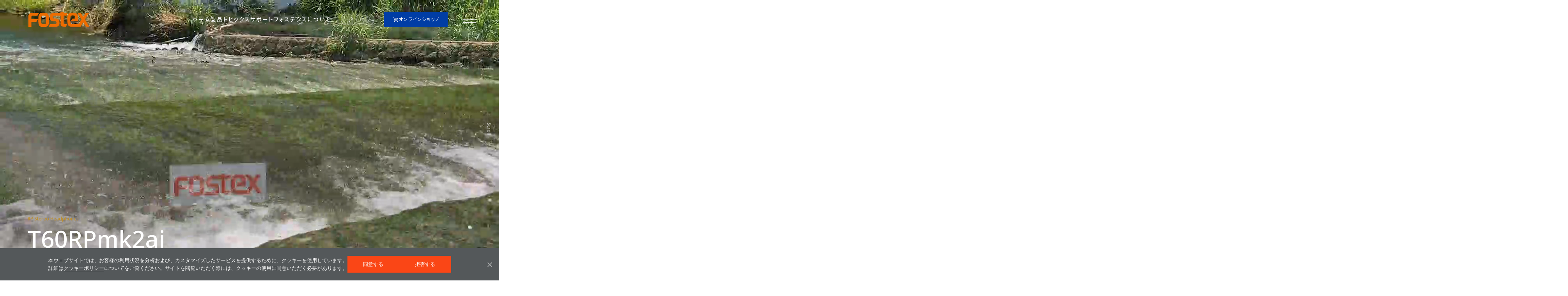

--- FILE ---
content_type: text/html; charset=UTF-8
request_url: https://www.fostex.jp/page/13/
body_size: 20964
content:
<!DOCTYPE html>
<html dir="ltr" lang="ja" class="is-jp">
<head prefix="og: http://ogp.me/ns#">


<!-- Google tag (gtag.js) -->
<script async src="https://www.googletagmanager.com/gtag/js?id=G-TKJSLY7S57"></script>
<script>
  window.dataLayer = window.dataLayer || [];
  function gtag(){dataLayer.push(arguments);}
  gtag('js', new Date());

  gtag('config', 'G-TKJSLY7S57');
</script>



	<meta charset="utf-8" />
	<meta http-equiv="X-UA-Compatible" content="IE=edge" />
	<meta name="viewport" content="width=device-width,initial-scale=1,maximum-scale=1" />
	
	<link rel="preconnect" href="https://fonts.googleapis.com">
	<link rel="preconnect" href="https://fonts.gstatic.com" crossorigin>
	<link href="https://fonts.googleapis.com/css2?family=Noto+Sans+JP:wght@100..900&family=Open+Sans:wght@300..800&display=swap" rel="stylesheet">
		<link rel="stylesheet" type="text/css" href="https://www.fostex.jp/cms/wp-content/themes/fostex_2024/assets/css/style.css?v6">
		<script data-cfasync="false" data-no-defer="1" data-no-minify="1" data-no-optimize="1">var ewww_webp_supported=!1;function check_webp_feature(A,e){var w;e=void 0!==e?e:function(){},ewww_webp_supported?e(ewww_webp_supported):((w=new Image).onload=function(){ewww_webp_supported=0<w.width&&0<w.height,e&&e(ewww_webp_supported)},w.onerror=function(){e&&e(!1)},w.src="data:image/webp;base64,"+{alpha:"UklGRkoAAABXRUJQVlA4WAoAAAAQAAAAAAAAAAAAQUxQSAwAAAARBxAR/Q9ERP8DAABWUDggGAAAABQBAJ0BKgEAAQAAAP4AAA3AAP7mtQAAAA=="}[A])}check_webp_feature("alpha");</script><script data-cfasync="false" data-no-defer="1" data-no-minify="1" data-no-optimize="1">var Arrive=function(c,w){"use strict";if(c.MutationObserver&&"undefined"!=typeof HTMLElement){var r,a=0,u=(r=HTMLElement.prototype.matches||HTMLElement.prototype.webkitMatchesSelector||HTMLElement.prototype.mozMatchesSelector||HTMLElement.prototype.msMatchesSelector,{matchesSelector:function(e,t){return e instanceof HTMLElement&&r.call(e,t)},addMethod:function(e,t,r){var a=e[t];e[t]=function(){return r.length==arguments.length?r.apply(this,arguments):"function"==typeof a?a.apply(this,arguments):void 0}},callCallbacks:function(e,t){t&&t.options.onceOnly&&1==t.firedElems.length&&(e=[e[0]]);for(var r,a=0;r=e[a];a++)r&&r.callback&&r.callback.call(r.elem,r.elem);t&&t.options.onceOnly&&1==t.firedElems.length&&t.me.unbindEventWithSelectorAndCallback.call(t.target,t.selector,t.callback)},checkChildNodesRecursively:function(e,t,r,a){for(var i,n=0;i=e[n];n++)r(i,t,a)&&a.push({callback:t.callback,elem:i}),0<i.childNodes.length&&u.checkChildNodesRecursively(i.childNodes,t,r,a)},mergeArrays:function(e,t){var r,a={};for(r in e)e.hasOwnProperty(r)&&(a[r]=e[r]);for(r in t)t.hasOwnProperty(r)&&(a[r]=t[r]);return a},toElementsArray:function(e){return e=void 0!==e&&("number"!=typeof e.length||e===c)?[e]:e}}),e=(l.prototype.addEvent=function(e,t,r,a){a={target:e,selector:t,options:r,callback:a,firedElems:[]};return this._beforeAdding&&this._beforeAdding(a),this._eventsBucket.push(a),a},l.prototype.removeEvent=function(e){for(var t,r=this._eventsBucket.length-1;t=this._eventsBucket[r];r--)e(t)&&(this._beforeRemoving&&this._beforeRemoving(t),(t=this._eventsBucket.splice(r,1))&&t.length&&(t[0].callback=null))},l.prototype.beforeAdding=function(e){this._beforeAdding=e},l.prototype.beforeRemoving=function(e){this._beforeRemoving=e},l),t=function(i,n){var o=new e,l=this,s={fireOnAttributesModification:!1};return o.beforeAdding(function(t){var e=t.target;e!==c.document&&e!==c||(e=document.getElementsByTagName("html")[0]);var r=new MutationObserver(function(e){n.call(this,e,t)}),a=i(t.options);r.observe(e,a),t.observer=r,t.me=l}),o.beforeRemoving(function(e){e.observer.disconnect()}),this.bindEvent=function(e,t,r){t=u.mergeArrays(s,t);for(var a=u.toElementsArray(this),i=0;i<a.length;i++)o.addEvent(a[i],e,t,r)},this.unbindEvent=function(){var r=u.toElementsArray(this);o.removeEvent(function(e){for(var t=0;t<r.length;t++)if(this===w||e.target===r[t])return!0;return!1})},this.unbindEventWithSelectorOrCallback=function(r){var a=u.toElementsArray(this),i=r,e="function"==typeof r?function(e){for(var t=0;t<a.length;t++)if((this===w||e.target===a[t])&&e.callback===i)return!0;return!1}:function(e){for(var t=0;t<a.length;t++)if((this===w||e.target===a[t])&&e.selector===r)return!0;return!1};o.removeEvent(e)},this.unbindEventWithSelectorAndCallback=function(r,a){var i=u.toElementsArray(this);o.removeEvent(function(e){for(var t=0;t<i.length;t++)if((this===w||e.target===i[t])&&e.selector===r&&e.callback===a)return!0;return!1})},this},i=new function(){var s={fireOnAttributesModification:!1,onceOnly:!1,existing:!1};function n(e,t,r){return!(!u.matchesSelector(e,t.selector)||(e._id===w&&(e._id=a++),-1!=t.firedElems.indexOf(e._id)))&&(t.firedElems.push(e._id),!0)}var c=(i=new t(function(e){var t={attributes:!1,childList:!0,subtree:!0};return e.fireOnAttributesModification&&(t.attributes=!0),t},function(e,i){e.forEach(function(e){var t=e.addedNodes,r=e.target,a=[];null!==t&&0<t.length?u.checkChildNodesRecursively(t,i,n,a):"attributes"===e.type&&n(r,i)&&a.push({callback:i.callback,elem:r}),u.callCallbacks(a,i)})})).bindEvent;return i.bindEvent=function(e,t,r){t=void 0===r?(r=t,s):u.mergeArrays(s,t);var a=u.toElementsArray(this);if(t.existing){for(var i=[],n=0;n<a.length;n++)for(var o=a[n].querySelectorAll(e),l=0;l<o.length;l++)i.push({callback:r,elem:o[l]});if(t.onceOnly&&i.length)return r.call(i[0].elem,i[0].elem);setTimeout(u.callCallbacks,1,i)}c.call(this,e,t,r)},i},o=new function(){var a={};function i(e,t){return u.matchesSelector(e,t.selector)}var n=(o=new t(function(){return{childList:!0,subtree:!0}},function(e,r){e.forEach(function(e){var t=e.removedNodes,e=[];null!==t&&0<t.length&&u.checkChildNodesRecursively(t,r,i,e),u.callCallbacks(e,r)})})).bindEvent;return o.bindEvent=function(e,t,r){t=void 0===r?(r=t,a):u.mergeArrays(a,t),n.call(this,e,t,r)},o};d(HTMLElement.prototype),d(NodeList.prototype),d(HTMLCollection.prototype),d(HTMLDocument.prototype),d(Window.prototype);var n={};return s(i,n,"unbindAllArrive"),s(o,n,"unbindAllLeave"),n}function l(){this._eventsBucket=[],this._beforeAdding=null,this._beforeRemoving=null}function s(e,t,r){u.addMethod(t,r,e.unbindEvent),u.addMethod(t,r,e.unbindEventWithSelectorOrCallback),u.addMethod(t,r,e.unbindEventWithSelectorAndCallback)}function d(e){e.arrive=i.bindEvent,s(i,e,"unbindArrive"),e.leave=o.bindEvent,s(o,e,"unbindLeave")}}(window,void 0),ewww_webp_supported=!1;function check_webp_feature(e,t){var r;ewww_webp_supported?t(ewww_webp_supported):((r=new Image).onload=function(){ewww_webp_supported=0<r.width&&0<r.height,t(ewww_webp_supported)},r.onerror=function(){t(!1)},r.src="data:image/webp;base64,"+{alpha:"UklGRkoAAABXRUJQVlA4WAoAAAAQAAAAAAAAAAAAQUxQSAwAAAARBxAR/Q9ERP8DAABWUDggGAAAABQBAJ0BKgEAAQAAAP4AAA3AAP7mtQAAAA==",animation:"UklGRlIAAABXRUJQVlA4WAoAAAASAAAAAAAAAAAAQU5JTQYAAAD/////AABBTk1GJgAAAAAAAAAAAAAAAAAAAGQAAABWUDhMDQAAAC8AAAAQBxAREYiI/gcA"}[e])}function ewwwLoadImages(e){if(e){for(var t=document.querySelectorAll(".batch-image img, .image-wrapper a, .ngg-pro-masonry-item a, .ngg-galleria-offscreen-seo-wrapper a"),r=0,a=t.length;r<a;r++)ewwwAttr(t[r],"data-src",t[r].getAttribute("data-webp")),ewwwAttr(t[r],"data-thumbnail",t[r].getAttribute("data-webp-thumbnail"));for(var i=document.querySelectorAll("div.woocommerce-product-gallery__image"),r=0,a=i.length;r<a;r++)ewwwAttr(i[r],"data-thumb",i[r].getAttribute("data-webp-thumb"))}for(var n=document.querySelectorAll("video"),r=0,a=n.length;r<a;r++)ewwwAttr(n[r],"poster",e?n[r].getAttribute("data-poster-webp"):n[r].getAttribute("data-poster-image"));for(var o,l=document.querySelectorAll("img.ewww_webp_lazy_load"),r=0,a=l.length;r<a;r++)e&&(ewwwAttr(l[r],"data-lazy-srcset",l[r].getAttribute("data-lazy-srcset-webp")),ewwwAttr(l[r],"data-srcset",l[r].getAttribute("data-srcset-webp")),ewwwAttr(l[r],"data-lazy-src",l[r].getAttribute("data-lazy-src-webp")),ewwwAttr(l[r],"data-src",l[r].getAttribute("data-src-webp")),ewwwAttr(l[r],"data-orig-file",l[r].getAttribute("data-webp-orig-file")),ewwwAttr(l[r],"data-medium-file",l[r].getAttribute("data-webp-medium-file")),ewwwAttr(l[r],"data-large-file",l[r].getAttribute("data-webp-large-file")),null!=(o=l[r].getAttribute("srcset"))&&!1!==o&&o.includes("R0lGOD")&&ewwwAttr(l[r],"src",l[r].getAttribute("data-lazy-src-webp"))),l[r].className=l[r].className.replace(/\bewww_webp_lazy_load\b/,"");for(var s=document.querySelectorAll(".ewww_webp"),r=0,a=s.length;r<a;r++)e?(ewwwAttr(s[r],"srcset",s[r].getAttribute("data-srcset-webp")),ewwwAttr(s[r],"src",s[r].getAttribute("data-src-webp")),ewwwAttr(s[r],"data-orig-file",s[r].getAttribute("data-webp-orig-file")),ewwwAttr(s[r],"data-medium-file",s[r].getAttribute("data-webp-medium-file")),ewwwAttr(s[r],"data-large-file",s[r].getAttribute("data-webp-large-file")),ewwwAttr(s[r],"data-large_image",s[r].getAttribute("data-webp-large_image")),ewwwAttr(s[r],"data-src",s[r].getAttribute("data-webp-src"))):(ewwwAttr(s[r],"srcset",s[r].getAttribute("data-srcset-img")),ewwwAttr(s[r],"src",s[r].getAttribute("data-src-img"))),s[r].className=s[r].className.replace(/\bewww_webp\b/,"ewww_webp_loaded");window.jQuery&&jQuery.fn.isotope&&jQuery.fn.imagesLoaded&&(jQuery(".fusion-posts-container-infinite").imagesLoaded(function(){jQuery(".fusion-posts-container-infinite").hasClass("isotope")&&jQuery(".fusion-posts-container-infinite").isotope()}),jQuery(".fusion-portfolio:not(.fusion-recent-works) .fusion-portfolio-wrapper").imagesLoaded(function(){jQuery(".fusion-portfolio:not(.fusion-recent-works) .fusion-portfolio-wrapper").isotope()}))}function ewwwWebPInit(e){ewwwLoadImages(e),ewwwNggLoadGalleries(e),document.arrive(".ewww_webp",function(){ewwwLoadImages(e)}),document.arrive(".ewww_webp_lazy_load",function(){ewwwLoadImages(e)}),document.arrive("videos",function(){ewwwLoadImages(e)}),"loading"==document.readyState?document.addEventListener("DOMContentLoaded",ewwwJSONParserInit):("undefined"!=typeof galleries&&ewwwNggParseGalleries(e),ewwwWooParseVariations(e))}function ewwwAttr(e,t,r){null!=r&&!1!==r&&e.setAttribute(t,r)}function ewwwJSONParserInit(){"undefined"!=typeof galleries&&check_webp_feature("alpha",ewwwNggParseGalleries),check_webp_feature("alpha",ewwwWooParseVariations)}function ewwwWooParseVariations(e){if(e)for(var t=document.querySelectorAll("form.variations_form"),r=0,a=t.length;r<a;r++){var i=t[r].getAttribute("data-product_variations"),n=!1;try{for(var o in i=JSON.parse(i))void 0!==i[o]&&void 0!==i[o].image&&(void 0!==i[o].image.src_webp&&(i[o].image.src=i[o].image.src_webp,n=!0),void 0!==i[o].image.srcset_webp&&(i[o].image.srcset=i[o].image.srcset_webp,n=!0),void 0!==i[o].image.full_src_webp&&(i[o].image.full_src=i[o].image.full_src_webp,n=!0),void 0!==i[o].image.gallery_thumbnail_src_webp&&(i[o].image.gallery_thumbnail_src=i[o].image.gallery_thumbnail_src_webp,n=!0),void 0!==i[o].image.thumb_src_webp&&(i[o].image.thumb_src=i[o].image.thumb_src_webp,n=!0));n&&ewwwAttr(t[r],"data-product_variations",JSON.stringify(i))}catch(e){}}}function ewwwNggParseGalleries(e){if(e)for(var t in galleries){var r=galleries[t];galleries[t].images_list=ewwwNggParseImageList(r.images_list)}}function ewwwNggLoadGalleries(e){e&&document.addEventListener("ngg.galleria.themeadded",function(e,t){window.ngg_galleria._create_backup=window.ngg_galleria.create,window.ngg_galleria.create=function(e,t){var r=$(e).data("id");return galleries["gallery_"+r].images_list=ewwwNggParseImageList(galleries["gallery_"+r].images_list),window.ngg_galleria._create_backup(e,t)}})}function ewwwNggParseImageList(e){for(var t in e){var r=e[t];if(void 0!==r["image-webp"]&&(e[t].image=r["image-webp"],delete e[t]["image-webp"]),void 0!==r["thumb-webp"]&&(e[t].thumb=r["thumb-webp"],delete e[t]["thumb-webp"]),void 0!==r.full_image_webp&&(e[t].full_image=r.full_image_webp,delete e[t].full_image_webp),void 0!==r.srcsets)for(var a in r.srcsets)nggSrcset=r.srcsets[a],void 0!==r.srcsets[a+"-webp"]&&(e[t].srcsets[a]=r.srcsets[a+"-webp"],delete e[t].srcsets[a+"-webp"]);if(void 0!==r.full_srcsets)for(var i in r.full_srcsets)nggFSrcset=r.full_srcsets[i],void 0!==r.full_srcsets[i+"-webp"]&&(e[t].full_srcsets[i]=r.full_srcsets[i+"-webp"],delete e[t].full_srcsets[i+"-webp"])}return e}check_webp_feature("alpha",ewwwWebPInit);</script>	<style>img:is([sizes="auto" i], [sizes^="auto," i]) { contain-intrinsic-size: 3000px 1500px }</style>
	
		<!-- All in One SEO 4.8.7 - aioseo.com -->
		<title>Fostex | FOSTEX(フォステクス) - Part 13</title>
	<meta name="description" content="日本の音響機器専業メーカー、FOSTEX(フォステクス)の公式ホームページです。スピーカーをはじめアンプ、ヘッドホン、イヤホンなど、お客様の期待に応える最高の音と品質を提供いたします。1973年7月創業。 - Part 13" />
	<meta name="robots" content="noindex, nofollow, max-image-preview:large" />
	<link rel="canonical" href="https://www.fostex.jp/13/" />
	<meta name="generator" content="All in One SEO (AIOSEO) 4.8.7" />
		<meta property="og:locale" content="ja_JP" />
		<meta property="og:site_name" content="Fostex(フォステクス) | 音は心の広がり" />
		<meta property="og:type" content="article" />
		<meta property="og:title" content="Fostex | FOSTEX(フォステクス) - Part 13" />
		<meta property="og:description" content="日本の音響機器専業メーカー、FOSTEX(フォステクス)の公式ホームページです。スピーカーをはじめアンプ、ヘッドホン、イヤホンなど、お客様の期待に応える最高の音と品質を提供いたします。1973年7月創業。 - Part 13" />
		<meta property="og:url" content="https://www.fostex.jp/13/" />
		<meta property="og:image" content="https://www.fostex.jp/cms/wp-content/uploads/og.png" />
		<meta property="og:image:secure_url" content="https://www.fostex.jp/cms/wp-content/uploads/og.png" />
		<meta property="og:image:width" content="3000" />
		<meta property="og:image:height" content="1566" />
		<meta property="article:published_time" content="2014-07-09T02:26:08+00:00" />
		<meta property="article:modified_time" content="2025-12-05T04:54:15+00:00" />
		<meta property="article:publisher" content="https://www.facebook.com/FostexCompany/" />
		<meta name="twitter:card" content="summary_large_image" />
		<meta name="twitter:site" content="@FOSTEX_INFO" />
		<meta name="twitter:title" content="Fostex | FOSTEX(フォステクス) - Part 13" />
		<meta name="twitter:description" content="日本の音響機器専業メーカー、FOSTEX(フォステクス)の公式ホームページです。スピーカーをはじめアンプ、ヘッドホン、イヤホンなど、お客様の期待に応える最高の音と品質を提供いたします。1973年7月創業。 - Part 13" />
		<meta name="twitter:creator" content="@FOSTEX_INFO" />
		<meta name="twitter:image" content="https://www.fostex.jp/cms/wp-content/uploads/og.png" />
		<script type="application/ld+json" class="aioseo-schema">
			{"@context":"https:\/\/schema.org","@graph":[{"@type":"BreadcrumbList","@id":"https:\/\/www.fostex.jp\/#breadcrumblist","itemListElement":[{"@type":"ListItem","@id":"https:\/\/www.fostex.jp#listItem","position":1,"name":"\u5bb6","item":"https:\/\/www.fostex.jp","nextItem":{"@type":"ListItem","@id":"https:\/\/www.fostex.jp\/page\/13#listItem","name":"\u30da\u30fc\u30b8 13"}},{"@type":"ListItem","@id":"https:\/\/www.fostex.jp\/page\/13#listItem","position":2,"name":"\u30da\u30fc\u30b8 13","previousItem":{"@type":"ListItem","@id":"https:\/\/www.fostex.jp#listItem","name":"\u5bb6"}}]},{"@type":"Organization","@id":"https:\/\/www.fostex.jp\/#organization","name":"Fostex(\u30d5\u30a9\u30b9\u30c6\u30af\u30b9)","description":"\u97f3\u306f\u5fc3\u306e\u5e83\u304c\u308a","url":"https:\/\/www.fostex.jp\/","logo":{"@type":"ImageObject","url":"https:\/\/www.fostex.jp\/cms\/wp-content\/uploads\/og.png","@id":"https:\/\/www.fostex.jp\/#organizationLogo","width":3000,"height":1566},"image":{"@id":"https:\/\/www.fostex.jp\/#organizationLogo"},"sameAs":["https:\/\/www.facebook.com\/FostexCompany\/","https:\/\/x.com\/FOSTEX_INFO\/","https:\/\/www.instagram.com\/fostex_info\/","https:\/\/www.youtube.com\/@FOSTEX_JP"]},{"@type":"WebPage","@id":"https:\/\/www.fostex.jp\/#webpage","url":"https:\/\/www.fostex.jp\/","name":"Fostex | FOSTEX(\u30d5\u30a9\u30b9\u30c6\u30af\u30b9) - Part 13","description":"\u65e5\u672c\u306e\u97f3\u97ff\u6a5f\u5668\u5c02\u696d\u30e1\u30fc\u30ab\u30fc\u3001FOSTEX(\u30d5\u30a9\u30b9\u30c6\u30af\u30b9)\u306e\u516c\u5f0f\u30db\u30fc\u30e0\u30da\u30fc\u30b8\u3067\u3059\u3002\u30b9\u30d4\u30fc\u30ab\u30fc\u3092\u306f\u3058\u3081\u30a2\u30f3\u30d7\u3001\u30d8\u30c3\u30c9\u30db\u30f3\u3001\u30a4\u30e4\u30db\u30f3\u306a\u3069\u3001\u304a\u5ba2\u69d8\u306e\u671f\u5f85\u306b\u5fdc\u3048\u308b\u6700\u9ad8\u306e\u97f3\u3068\u54c1\u8cea\u3092\u63d0\u4f9b\u3044\u305f\u3057\u307e\u3059\u30021973\u5e747\u6708\u5275\u696d\u3002 - Part 13","inLanguage":"ja","isPartOf":{"@id":"https:\/\/www.fostex.jp\/#website"},"breadcrumb":{"@id":"https:\/\/www.fostex.jp\/#breadcrumblist"},"datePublished":"2014-07-09T11:26:08+09:00","dateModified":"2025-12-05T13:54:15+09:00"},{"@type":"WebSite","@id":"https:\/\/www.fostex.jp\/#website","url":"https:\/\/www.fostex.jp\/","name":"Fostex(\u30d5\u30a9\u30b9\u30c6\u30af\u30b9)","description":"\u97f3\u306f\u5fc3\u306e\u5e83\u304c\u308a","inLanguage":"ja","publisher":{"@id":"https:\/\/www.fostex.jp\/#organization"}}]}
		</script>
		<!-- All in One SEO -->

<link rel="alternate" type="application/rss+xml" title="Fostex(フォステクス) &raquo; TOP のコメントのフィード" href="https://www.fostex.jp/toppage/feed/" />
<script type="text/javascript">
/* <![CDATA[ */
window._wpemojiSettings = {"baseUrl":"https:\/\/s.w.org\/images\/core\/emoji\/16.0.1\/72x72\/","ext":".png","svgUrl":"https:\/\/s.w.org\/images\/core\/emoji\/16.0.1\/svg\/","svgExt":".svg","source":{"concatemoji":"https:\/\/www.fostex.jp\/cms\/wp-includes\/js\/wp-emoji-release.min.js?ver=6.8.2"}};
/*! This file is auto-generated */
!function(s,n){var o,i,e;function c(e){try{var t={supportTests:e,timestamp:(new Date).valueOf()};sessionStorage.setItem(o,JSON.stringify(t))}catch(e){}}function p(e,t,n){e.clearRect(0,0,e.canvas.width,e.canvas.height),e.fillText(t,0,0);var t=new Uint32Array(e.getImageData(0,0,e.canvas.width,e.canvas.height).data),a=(e.clearRect(0,0,e.canvas.width,e.canvas.height),e.fillText(n,0,0),new Uint32Array(e.getImageData(0,0,e.canvas.width,e.canvas.height).data));return t.every(function(e,t){return e===a[t]})}function u(e,t){e.clearRect(0,0,e.canvas.width,e.canvas.height),e.fillText(t,0,0);for(var n=e.getImageData(16,16,1,1),a=0;a<n.data.length;a++)if(0!==n.data[a])return!1;return!0}function f(e,t,n,a){switch(t){case"flag":return n(e,"\ud83c\udff3\ufe0f\u200d\u26a7\ufe0f","\ud83c\udff3\ufe0f\u200b\u26a7\ufe0f")?!1:!n(e,"\ud83c\udde8\ud83c\uddf6","\ud83c\udde8\u200b\ud83c\uddf6")&&!n(e,"\ud83c\udff4\udb40\udc67\udb40\udc62\udb40\udc65\udb40\udc6e\udb40\udc67\udb40\udc7f","\ud83c\udff4\u200b\udb40\udc67\u200b\udb40\udc62\u200b\udb40\udc65\u200b\udb40\udc6e\u200b\udb40\udc67\u200b\udb40\udc7f");case"emoji":return!a(e,"\ud83e\udedf")}return!1}function g(e,t,n,a){var r="undefined"!=typeof WorkerGlobalScope&&self instanceof WorkerGlobalScope?new OffscreenCanvas(300,150):s.createElement("canvas"),o=r.getContext("2d",{willReadFrequently:!0}),i=(o.textBaseline="top",o.font="600 32px Arial",{});return e.forEach(function(e){i[e]=t(o,e,n,a)}),i}function t(e){var t=s.createElement("script");t.src=e,t.defer=!0,s.head.appendChild(t)}"undefined"!=typeof Promise&&(o="wpEmojiSettingsSupports",i=["flag","emoji"],n.supports={everything:!0,everythingExceptFlag:!0},e=new Promise(function(e){s.addEventListener("DOMContentLoaded",e,{once:!0})}),new Promise(function(t){var n=function(){try{var e=JSON.parse(sessionStorage.getItem(o));if("object"==typeof e&&"number"==typeof e.timestamp&&(new Date).valueOf()<e.timestamp+604800&&"object"==typeof e.supportTests)return e.supportTests}catch(e){}return null}();if(!n){if("undefined"!=typeof Worker&&"undefined"!=typeof OffscreenCanvas&&"undefined"!=typeof URL&&URL.createObjectURL&&"undefined"!=typeof Blob)try{var e="postMessage("+g.toString()+"("+[JSON.stringify(i),f.toString(),p.toString(),u.toString()].join(",")+"));",a=new Blob([e],{type:"text/javascript"}),r=new Worker(URL.createObjectURL(a),{name:"wpTestEmojiSupports"});return void(r.onmessage=function(e){c(n=e.data),r.terminate(),t(n)})}catch(e){}c(n=g(i,f,p,u))}t(n)}).then(function(e){for(var t in e)n.supports[t]=e[t],n.supports.everything=n.supports.everything&&n.supports[t],"flag"!==t&&(n.supports.everythingExceptFlag=n.supports.everythingExceptFlag&&n.supports[t]);n.supports.everythingExceptFlag=n.supports.everythingExceptFlag&&!n.supports.flag,n.DOMReady=!1,n.readyCallback=function(){n.DOMReady=!0}}).then(function(){return e}).then(function(){var e;n.supports.everything||(n.readyCallback(),(e=n.source||{}).concatemoji?t(e.concatemoji):e.wpemoji&&e.twemoji&&(t(e.twemoji),t(e.wpemoji)))}))}((window,document),window._wpemojiSettings);
/* ]]> */
</script>
<style id='wp-emoji-styles-inline-css' type='text/css'>

	img.wp-smiley, img.emoji {
		display: inline !important;
		border: none !important;
		box-shadow: none !important;
		height: 1em !important;
		width: 1em !important;
		margin: 0 0.07em !important;
		vertical-align: -0.1em !important;
		background: none !important;
		padding: 0 !important;
	}
</style>
<link rel='stylesheet' id='wp-block-library-css' href='https://www.fostex.jp/cms/wp-includes/css/dist/block-library/style.min.css?ver=6.8.2' type='text/css' media='all' />
<style id='classic-theme-styles-inline-css' type='text/css'>
/*! This file is auto-generated */
.wp-block-button__link{color:#fff;background-color:#32373c;border-radius:9999px;box-shadow:none;text-decoration:none;padding:calc(.667em + 2px) calc(1.333em + 2px);font-size:1.125em}.wp-block-file__button{background:#32373c;color:#fff;text-decoration:none}
</style>
<style id='global-styles-inline-css' type='text/css'>
:root{--wp--preset--aspect-ratio--square: 1;--wp--preset--aspect-ratio--4-3: 4/3;--wp--preset--aspect-ratio--3-4: 3/4;--wp--preset--aspect-ratio--3-2: 3/2;--wp--preset--aspect-ratio--2-3: 2/3;--wp--preset--aspect-ratio--16-9: 16/9;--wp--preset--aspect-ratio--9-16: 9/16;--wp--preset--color--black: #000000;--wp--preset--color--cyan-bluish-gray: #abb8c3;--wp--preset--color--white: #ffffff;--wp--preset--color--pale-pink: #f78da7;--wp--preset--color--vivid-red: #cf2e2e;--wp--preset--color--luminous-vivid-orange: #ff6900;--wp--preset--color--luminous-vivid-amber: #fcb900;--wp--preset--color--light-green-cyan: #7bdcb5;--wp--preset--color--vivid-green-cyan: #00d084;--wp--preset--color--pale-cyan-blue: #8ed1fc;--wp--preset--color--vivid-cyan-blue: #0693e3;--wp--preset--color--vivid-purple: #9b51e0;--wp--preset--gradient--vivid-cyan-blue-to-vivid-purple: linear-gradient(135deg,rgba(6,147,227,1) 0%,rgb(155,81,224) 100%);--wp--preset--gradient--light-green-cyan-to-vivid-green-cyan: linear-gradient(135deg,rgb(122,220,180) 0%,rgb(0,208,130) 100%);--wp--preset--gradient--luminous-vivid-amber-to-luminous-vivid-orange: linear-gradient(135deg,rgba(252,185,0,1) 0%,rgba(255,105,0,1) 100%);--wp--preset--gradient--luminous-vivid-orange-to-vivid-red: linear-gradient(135deg,rgba(255,105,0,1) 0%,rgb(207,46,46) 100%);--wp--preset--gradient--very-light-gray-to-cyan-bluish-gray: linear-gradient(135deg,rgb(238,238,238) 0%,rgb(169,184,195) 100%);--wp--preset--gradient--cool-to-warm-spectrum: linear-gradient(135deg,rgb(74,234,220) 0%,rgb(151,120,209) 20%,rgb(207,42,186) 40%,rgb(238,44,130) 60%,rgb(251,105,98) 80%,rgb(254,248,76) 100%);--wp--preset--gradient--blush-light-purple: linear-gradient(135deg,rgb(255,206,236) 0%,rgb(152,150,240) 100%);--wp--preset--gradient--blush-bordeaux: linear-gradient(135deg,rgb(254,205,165) 0%,rgb(254,45,45) 50%,rgb(107,0,62) 100%);--wp--preset--gradient--luminous-dusk: linear-gradient(135deg,rgb(255,203,112) 0%,rgb(199,81,192) 50%,rgb(65,88,208) 100%);--wp--preset--gradient--pale-ocean: linear-gradient(135deg,rgb(255,245,203) 0%,rgb(182,227,212) 50%,rgb(51,167,181) 100%);--wp--preset--gradient--electric-grass: linear-gradient(135deg,rgb(202,248,128) 0%,rgb(113,206,126) 100%);--wp--preset--gradient--midnight: linear-gradient(135deg,rgb(2,3,129) 0%,rgb(40,116,252) 100%);--wp--preset--font-size--small: 13px;--wp--preset--font-size--medium: 20px;--wp--preset--font-size--large: 36px;--wp--preset--font-size--x-large: 42px;--wp--preset--spacing--20: 0.44rem;--wp--preset--spacing--30: 0.67rem;--wp--preset--spacing--40: 1rem;--wp--preset--spacing--50: 1.5rem;--wp--preset--spacing--60: 2.25rem;--wp--preset--spacing--70: 3.38rem;--wp--preset--spacing--80: 5.06rem;--wp--preset--shadow--natural: 6px 6px 9px rgba(0, 0, 0, 0.2);--wp--preset--shadow--deep: 12px 12px 50px rgba(0, 0, 0, 0.4);--wp--preset--shadow--sharp: 6px 6px 0px rgba(0, 0, 0, 0.2);--wp--preset--shadow--outlined: 6px 6px 0px -3px rgba(255, 255, 255, 1), 6px 6px rgba(0, 0, 0, 1);--wp--preset--shadow--crisp: 6px 6px 0px rgba(0, 0, 0, 1);}:where(.is-layout-flex){gap: 0.5em;}:where(.is-layout-grid){gap: 0.5em;}body .is-layout-flex{display: flex;}.is-layout-flex{flex-wrap: wrap;align-items: center;}.is-layout-flex > :is(*, div){margin: 0;}body .is-layout-grid{display: grid;}.is-layout-grid > :is(*, div){margin: 0;}:where(.wp-block-columns.is-layout-flex){gap: 2em;}:where(.wp-block-columns.is-layout-grid){gap: 2em;}:where(.wp-block-post-template.is-layout-flex){gap: 1.25em;}:where(.wp-block-post-template.is-layout-grid){gap: 1.25em;}.has-black-color{color: var(--wp--preset--color--black) !important;}.has-cyan-bluish-gray-color{color: var(--wp--preset--color--cyan-bluish-gray) !important;}.has-white-color{color: var(--wp--preset--color--white) !important;}.has-pale-pink-color{color: var(--wp--preset--color--pale-pink) !important;}.has-vivid-red-color{color: var(--wp--preset--color--vivid-red) !important;}.has-luminous-vivid-orange-color{color: var(--wp--preset--color--luminous-vivid-orange) !important;}.has-luminous-vivid-amber-color{color: var(--wp--preset--color--luminous-vivid-amber) !important;}.has-light-green-cyan-color{color: var(--wp--preset--color--light-green-cyan) !important;}.has-vivid-green-cyan-color{color: var(--wp--preset--color--vivid-green-cyan) !important;}.has-pale-cyan-blue-color{color: var(--wp--preset--color--pale-cyan-blue) !important;}.has-vivid-cyan-blue-color{color: var(--wp--preset--color--vivid-cyan-blue) !important;}.has-vivid-purple-color{color: var(--wp--preset--color--vivid-purple) !important;}.has-black-background-color{background-color: var(--wp--preset--color--black) !important;}.has-cyan-bluish-gray-background-color{background-color: var(--wp--preset--color--cyan-bluish-gray) !important;}.has-white-background-color{background-color: var(--wp--preset--color--white) !important;}.has-pale-pink-background-color{background-color: var(--wp--preset--color--pale-pink) !important;}.has-vivid-red-background-color{background-color: var(--wp--preset--color--vivid-red) !important;}.has-luminous-vivid-orange-background-color{background-color: var(--wp--preset--color--luminous-vivid-orange) !important;}.has-luminous-vivid-amber-background-color{background-color: var(--wp--preset--color--luminous-vivid-amber) !important;}.has-light-green-cyan-background-color{background-color: var(--wp--preset--color--light-green-cyan) !important;}.has-vivid-green-cyan-background-color{background-color: var(--wp--preset--color--vivid-green-cyan) !important;}.has-pale-cyan-blue-background-color{background-color: var(--wp--preset--color--pale-cyan-blue) !important;}.has-vivid-cyan-blue-background-color{background-color: var(--wp--preset--color--vivid-cyan-blue) !important;}.has-vivid-purple-background-color{background-color: var(--wp--preset--color--vivid-purple) !important;}.has-black-border-color{border-color: var(--wp--preset--color--black) !important;}.has-cyan-bluish-gray-border-color{border-color: var(--wp--preset--color--cyan-bluish-gray) !important;}.has-white-border-color{border-color: var(--wp--preset--color--white) !important;}.has-pale-pink-border-color{border-color: var(--wp--preset--color--pale-pink) !important;}.has-vivid-red-border-color{border-color: var(--wp--preset--color--vivid-red) !important;}.has-luminous-vivid-orange-border-color{border-color: var(--wp--preset--color--luminous-vivid-orange) !important;}.has-luminous-vivid-amber-border-color{border-color: var(--wp--preset--color--luminous-vivid-amber) !important;}.has-light-green-cyan-border-color{border-color: var(--wp--preset--color--light-green-cyan) !important;}.has-vivid-green-cyan-border-color{border-color: var(--wp--preset--color--vivid-green-cyan) !important;}.has-pale-cyan-blue-border-color{border-color: var(--wp--preset--color--pale-cyan-blue) !important;}.has-vivid-cyan-blue-border-color{border-color: var(--wp--preset--color--vivid-cyan-blue) !important;}.has-vivid-purple-border-color{border-color: var(--wp--preset--color--vivid-purple) !important;}.has-vivid-cyan-blue-to-vivid-purple-gradient-background{background: var(--wp--preset--gradient--vivid-cyan-blue-to-vivid-purple) !important;}.has-light-green-cyan-to-vivid-green-cyan-gradient-background{background: var(--wp--preset--gradient--light-green-cyan-to-vivid-green-cyan) !important;}.has-luminous-vivid-amber-to-luminous-vivid-orange-gradient-background{background: var(--wp--preset--gradient--luminous-vivid-amber-to-luminous-vivid-orange) !important;}.has-luminous-vivid-orange-to-vivid-red-gradient-background{background: var(--wp--preset--gradient--luminous-vivid-orange-to-vivid-red) !important;}.has-very-light-gray-to-cyan-bluish-gray-gradient-background{background: var(--wp--preset--gradient--very-light-gray-to-cyan-bluish-gray) !important;}.has-cool-to-warm-spectrum-gradient-background{background: var(--wp--preset--gradient--cool-to-warm-spectrum) !important;}.has-blush-light-purple-gradient-background{background: var(--wp--preset--gradient--blush-light-purple) !important;}.has-blush-bordeaux-gradient-background{background: var(--wp--preset--gradient--blush-bordeaux) !important;}.has-luminous-dusk-gradient-background{background: var(--wp--preset--gradient--luminous-dusk) !important;}.has-pale-ocean-gradient-background{background: var(--wp--preset--gradient--pale-ocean) !important;}.has-electric-grass-gradient-background{background: var(--wp--preset--gradient--electric-grass) !important;}.has-midnight-gradient-background{background: var(--wp--preset--gradient--midnight) !important;}.has-small-font-size{font-size: var(--wp--preset--font-size--small) !important;}.has-medium-font-size{font-size: var(--wp--preset--font-size--medium) !important;}.has-large-font-size{font-size: var(--wp--preset--font-size--large) !important;}.has-x-large-font-size{font-size: var(--wp--preset--font-size--x-large) !important;}
:where(.wp-block-post-template.is-layout-flex){gap: 1.25em;}:where(.wp-block-post-template.is-layout-grid){gap: 1.25em;}
:where(.wp-block-columns.is-layout-flex){gap: 2em;}:where(.wp-block-columns.is-layout-grid){gap: 2em;}
:root :where(.wp-block-pullquote){font-size: 1.5em;line-height: 1.6;}
</style>
<link rel='stylesheet' id='contact-form-7-css' href='https://www.fostex.jp/cms/wp-content/plugins/contact-form-7/includes/css/styles.css?ver=6.1.1' type='text/css' media='all' />
<link rel='stylesheet' id='cf7msm_styles-css' href='https://www.fostex.jp/cms/wp-content/plugins/contact-form-7-multi-step-module-premium/resources/cf7msm.css?ver=4.4.2' type='text/css' media='all' />
<link rel='stylesheet' id='cookie-notice-front-css' href='https://www.fostex.jp/cms/wp-content/plugins/cookie-notice/css/front.min.css?ver=2.5.7' type='text/css' media='all' />
<script type="text/javascript" src="https://www.fostex.jp/cms/wp-includes/js/jquery/jquery.min.js?ver=3.7.1" id="jquery-core-js"></script>
<script type="text/javascript" src="https://www.fostex.jp/cms/wp-includes/js/jquery/jquery-migrate.min.js?ver=3.4.1" id="jquery-migrate-js"></script>
<script type="text/javascript" id="cookie-notice-front-js-before">
/* <![CDATA[ */
var cnArgs = {"ajaxUrl":"https:\/\/www.fostex.jp\/cms\/wp-admin\/admin-ajax.php","nonce":"f87d25f54a","hideEffect":"slide","position":"bottom","onScroll":false,"onScrollOffset":100,"onClick":false,"cookieName":"cookie_notice_accepted","cookieTime":2592000,"cookieTimeRejected":2592000,"globalCookie":false,"redirection":true,"cache":false,"revokeCookies":false,"revokeCookiesOpt":"automatic"};
/* ]]> */
</script>
<script type="text/javascript" src="https://www.fostex.jp/cms/wp-content/plugins/cookie-notice/js/front.min.js?ver=2.5.7" id="cookie-notice-front-js"></script>
<link rel="https://api.w.org/" href="https://www.fostex.jp/wp-json/" /><link rel="alternate" title="JSON" type="application/json" href="https://www.fostex.jp/wp-json/wp/v2/pages/98" /><link rel="EditURI" type="application/rsd+xml" title="RSD" href="https://www.fostex.jp/cms/xmlrpc.php?rsd" />
<meta name="generator" content="WordPress 6.8.2" />
<link rel='shortlink' href='https://www.fostex.jp/' />
<link rel="alternate" title="oEmbed (JSON)" type="application/json+oembed" href="https://www.fostex.jp/wp-json/oembed/1.0/embed?url=https%3A%2F%2Fwww.fostex.jp%2F" />
<link rel="alternate" title="oEmbed (XML)" type="text/xml+oembed" href="https://www.fostex.jp/wp-json/oembed/1.0/embed?url=https%3A%2F%2Fwww.fostex.jp%2F&#038;format=xml" />
<noscript><style>.lazyload[data-src]{display:none !important;}</style></noscript><style>.lazyload{background-image:none !important;}.lazyload:before{background-image:none !important;}</style><link rel="icon" href="https://www.fostex.jp/cms/wp-content/uploads/FX_LOGO-52x52.png" sizes="32x32" />
<link rel="icon" href="https://www.fostex.jp/cms/wp-content/uploads/FX_LOGO-236x236.png" sizes="192x192" />
<link rel="apple-touch-icon" href="https://www.fostex.jp/cms/wp-content/uploads/FX_LOGO-180x180.png" />
<meta name="msapplication-TileImage" content="https://www.fostex.jp/cms/wp-content/uploads/FX_LOGO-300x300.png" />
</head>
<body id="top" class="is-jp">
<script data-cfasync="false" data-no-defer="1" data-no-minify="1" data-no-optimize="1">if(typeof ewww_webp_supported==="undefined"){var ewww_webp_supported=!1}if(ewww_webp_supported){document.body.classList.add("webp-support")}</script>
		<!------------------------- PRELOADER --------------------------->
	<div class="c-preloader js-preloader"></div>
	<!------------------------- /PRELOADER --------------------------->
  <!------------------------- HEADER --------------------------->
	<header class="l-header">
		<div class="l-header__inner js-header">
			<div class="l-header__header">
				<div class="l-header-logo">
					<a href="https://www.fostex.jp" class="l-header-logo__link">
						<svg class="l-header-logo__svg">
							<use xlink:href="https://www.fostex.jp/cms/wp-content/themes/fostex_2024/assets/sprites/logo.svg#fostex" />
						</svg>
					</a>
				</div>
			</div>
			<div class="l-header__body">
				<nav class="l-header-gnav">
					<ul class="l-header-gnav__menu">
						<li class="l-header-gnav__menu-item l-header-gnav__menu-item--home">
							<a href="https://www.fostex.jp" class="l-header-gnav__menu-link">ホーム</a>
						</li>
						<li class="l-header-gnav__menu-item l-header-gnav__menu-item--products js-megamenu-trigger">
							<a href="javascript:void(0)" class="l-header-gnav__menu-link">製品</a>
							<div class="l-header-gnav__dropdown js-megamenu">
								<div class="l-header-gnav__dropdown-wrap">
									<ul class="l-header-gnav__dropdown-menu" data-font-size="sm">
										<li class="l-header-gnav__dropdown-menu-item">
											<a href="https://www.fostex.jp/speaker-system/">
												<div class="l-header-gnav__dropdown-menu-box">
													<div class="l-header-gnav__dropdown-menu-img"><img src="[data-uri]" alt="スピーカーシステム" width="174" height="174" data-src="https://www.fostex.jp/cms/wp-content/themes/fostex_2024/assets/images/common/menu_speaker_system.jpg" decoding="async" class="lazyload ewww_webp_lazy_load" data-eio-rwidth="600" data-eio-rheight="600" data-src-webp="https://www.fostex.jp/cms/wp-content/themes/fostex_2024/assets/images/common/menu_speaker_system.jpg.webp"><noscript><img src="https://www.fostex.jp/cms/wp-content/themes/fostex_2024/assets/images/common/menu_speaker_system.jpg" alt="スピーカーシステム" width="174" height="174" data-eio="l"></noscript></div>
													<div class="l-header-gnav__dropdown-menu-label">スピーカーシステム</div>
												</div>
											</a>
										</li>
										<li class="l-header-gnav__dropdown-menu-item">
											<a href="https://www.fostex.jp/speaker-unit/">
												<div class="l-header-gnav__dropdown-menu-box">
													<div class="l-header-gnav__dropdown-menu-img"><img src="[data-uri]" alt="スピーカーユニット" width="174" height="174" data-src="https://www.fostex.jp/cms/wp-content/themes/fostex_2024/assets/images/common/menu_speaker_unit.jpg" decoding="async" class="lazyload ewww_webp_lazy_load" data-eio-rwidth="600" data-eio-rheight="600" data-src-webp="https://www.fostex.jp/cms/wp-content/themes/fostex_2024/assets/images/common/menu_speaker_unit.jpg.webp"><noscript><img src="https://www.fostex.jp/cms/wp-content/themes/fostex_2024/assets/images/common/menu_speaker_unit.jpg" alt="スピーカーユニット" width="174" height="174" data-eio="l"></noscript></div>
													<div class="l-header-gnav__dropdown-menu-label">スピーカーユニット</div>
												</div>
											</a>
										</li>
										<!-- <li class="l-header-gnav__dropdown-menu-item">
											<a href="https://www.fostex.jp/kanspi/" target="_blank" rel="noopener noreferrer">
												<div class="l-header-gnav__dropdown-menu-box">
													<div class="l-header-gnav__dropdown-menu-img"><img src="[data-uri]" alt="かんすぴ" width="174" height="174" data-src="https://www.fostex.jp/cms/wp-content/themes/fostex_2024/assets/images/common/menu_kanspi.jpg" decoding="async" class="lazyload ewww_webp_lazy_load" data-eio-rwidth="348" data-eio-rheight="348" data-src-webp="https://www.fostex.jp/cms/wp-content/themes/fostex_2024/assets/images/common/menu_kanspi.jpg.webp"><noscript><img src="https://www.fostex.jp/cms/wp-content/themes/fostex_2024/assets/images/common/menu_kanspi.jpg" alt="かんすぴ" width="174" height="174" data-eio="l"></noscript></div>
													<div class="l-header-gnav__dropdown-menu-label">かんすぴ</div>
												</div>
											</a>
										</li> -->
										<li class="l-header-gnav__dropdown-menu-item">
											<a href="https://www.fostex.jp/speaker-peripheral/">
												<div class="l-header-gnav__dropdown-menu-box">
													<div class="l-header-gnav__dropdown-menu-img"><img src="[data-uri]" alt="スピーカー周辺機器" width="174" height="174" data-src="https://www.fostex.jp/cms/wp-content/themes/fostex_2024/assets/images/common/menu_speaker_peripheral.jpg" decoding="async" class="lazyload ewww_webp_lazy_load" data-eio-rwidth="600" data-eio-rheight="600" data-src-webp="https://www.fostex.jp/cms/wp-content/themes/fostex_2024/assets/images/common/menu_speaker_peripheral.jpg.webp"><noscript><img src="https://www.fostex.jp/cms/wp-content/themes/fostex_2024/assets/images/common/menu_speaker_peripheral.jpg" alt="スピーカー周辺機器" width="174" height="174" data-eio="l"></noscript></div>
													<div class="l-header-gnav__dropdown-menu-label">スピーカー周辺機器</div>
												</div>
											</a>
										</li>
										<li class="l-header-gnav__dropdown-menu-item">
											<a href="https://www.fostex.jp/dac-headphoneamp/">
												<div class="l-header-gnav__dropdown-menu-box">
													<div class="l-header-gnav__dropdown-menu-img"><img src="[data-uri]" alt="DAC・ヘッドホンアンプ" width="174" height="174" data-src="https://www.fostex.jp/cms/wp-content/themes/fostex_2024/assets/images/common/menu_dac_headphoneamp.jpg" decoding="async" class="lazyload ewww_webp_lazy_load" data-eio-rwidth="600" data-eio-rheight="600" data-src-webp="https://www.fostex.jp/cms/wp-content/themes/fostex_2024/assets/images/common/menu_dac_headphoneamp.jpg.webp"><noscript><img src="https://www.fostex.jp/cms/wp-content/themes/fostex_2024/assets/images/common/menu_dac_headphoneamp.jpg" alt="DAC・ヘッドホンアンプ" width="174" height="174" data-eio="l"></noscript></div>
													<div class="l-header-gnav__dropdown-menu-label">DAC・ヘッドホンアンプ</div>
												</div>
											</a>
										</li>
										<li class="l-header-gnav__dropdown-menu-item">
											<a href="https://www.fostex.jp/headphone-earphone/">
												<div class="l-header-gnav__dropdown-menu-box">
													<div class="l-header-gnav__dropdown-menu-img"><img src="[data-uri]" alt="ヘッドホン・イヤホン" width="174" height="174" data-src="https://www.fostex.jp/cms/wp-content/themes/fostex_2024/assets/images/common/menu_headphone_earphone.jpg" decoding="async" class="lazyload ewww_webp_lazy_load" data-eio-rwidth="600" data-eio-rheight="600" data-src-webp="https://www.fostex.jp/cms/wp-content/themes/fostex_2024/assets/images/common/menu_headphone_earphone.jpg.webp"><noscript><img src="https://www.fostex.jp/cms/wp-content/themes/fostex_2024/assets/images/common/menu_headphone_earphone.jpg" alt="ヘッドホン・イヤホン" width="174" height="174" data-eio="l"></noscript></div>
													<div class="l-header-gnav__dropdown-menu-label">ヘッドホン・イヤホン</div>
												</div>
											</a>
										</li>
										<!-- <li class="l-header-gnav__dropdown-menu-item">
											<a href="https://www.fostex.jp/microphone/">
												<div class="l-header-gnav__dropdown-menu-box">
													<div class="l-header-gnav__dropdown-menu-img"><img src="[data-uri]" alt="マイクロホン" width="174" height="174" data-src="https://www.fostex.jp/cms/wp-content/themes/fostex_2024/assets/images/common/menu_microphone.jpg" decoding="async" class="lazyload ewww_webp_lazy_load" data-eio-rwidth="600" data-eio-rheight="600" data-src-webp="https://www.fostex.jp/cms/wp-content/themes/fostex_2024/assets/images/common/menu_microphone.jpg.webp"><noscript><img src="https://www.fostex.jp/cms/wp-content/themes/fostex_2024/assets/images/common/menu_microphone.jpg" alt="マイクロホン" width="174" height="174" data-eio="l"></noscript></div>
													<div class="l-header-gnav__dropdown-menu-label">マイクロホン</div>
												</div>
											</a>
										</li> -->
										<li class="l-header-gnav__dropdown-menu-item">
											<a href="https://www.fostex.jp/discontinued-products/">
												<div class="l-header-gnav__dropdown-menu-box">
													<div class="l-header-gnav__dropdown-menu-img"><img src="[data-uri]" alt="生産終了品" width="174" height="174" data-src="https://www.fostex.jp/cms/wp-content/themes/fostex_2024/assets/images/common/menu_discontinued_products.jpg" decoding="async" class="lazyload ewww_webp_lazy_load" data-eio-rwidth="600" data-eio-rheight="600" data-src-webp="https://www.fostex.jp/cms/wp-content/themes/fostex_2024/assets/images/common/menu_discontinued_products.jpg.webp"><noscript><img src="https://www.fostex.jp/cms/wp-content/themes/fostex_2024/assets/images/common/menu_discontinued_products.jpg" alt="生産終了品" width="174" height="174" data-eio="l"></noscript></div>
													<div class="l-header-gnav__dropdown-menu-label">生産終了品</div>
												</div>
											</a>
										</li>
									</ul>
								</div>
							</div>
						</li>
						<li class="l-header-gnav__menu-item l-header-gnav__menu-item--topics">
							<a href="https://www.fostex.jp/topics/" class="l-header-gnav__menu-link">トピックス</a>
						</li>
						<li class="l-header-gnav__menu-item l-header-gnav__menu-item--support js-megamenu-trigger">
							<a href="javascript:void(0)" class="l-header-gnav__menu-link">サポート</a>
							<div class="l-header-gnav__dropdown js-megamenu">
								<div class="l-header-gnav__dropdown-wrap">
									<ul class="l-header-gnav__dropdown-menu">
										<li class="l-header-gnav__dropdown-menu-item">
											<a href="https://www.fostex.jp/support/maintenance/">
												<div class="l-header-gnav__dropdown-menu-box">
													<div class="l-header-gnav__dropdown-menu-label">故障・修理のお問い合わせ</div>
												</div>
											</a>
										</li>
										<li class="l-header-gnav__dropdown-menu-item">
											<a href="https://www.fostex.jp/support/software/">
												<div class="l-header-gnav__dropdown-menu-box">
													<div class="l-header-gnav__dropdown-menu-label">各種ダウンロード</div>
												</div>
											</a>
										</li>
										<li class="l-header-gnav__dropdown-menu-item">
											<a href="https://www.fostex.jp/support/manual/">
												<div class="l-header-gnav__dropdown-menu-box">
													<div class="l-header-gnav__dropdown-menu-label">取扱説明書</div>
												</div>
											</a>
										</li>
										<li class="l-header-gnav__dropdown-menu-item">
											<a href="https://www.fostex.jp/support/doc/">
												<div class="l-header-gnav__dropdown-menu-box">
													<div class="l-header-gnav__dropdown-menu-label">適合証明書</div>
												</div>
											</a>
										</li>
										<li class="l-header-gnav__dropdown-menu-item">
											<a href="https://www.fostex.jp/contact/certificate/">
												<div class="l-header-gnav__dropdown-menu-box">
													<div class="l-header-gnav__dropdown-menu-label">該非判定書発行</div>
												</div>
											</a>
										</li>
									</ul>
								</div>
							</div>
						</li>
						<li class="l-header-gnav__menu-item l-header-gnav__menu-item--about js-megamenu-trigger">
							<a href="javascript:void(0)" class="l-header-gnav__menu-link">フォステクスについて</a>
							<div class="l-header-gnav__dropdown js-megamenu">
								<div class="l-header-gnav__dropdown-wrap">
									<ul class="l-header-gnav__dropdown-menu">
										<li class="l-header-gnav__dropdown-menu-item">
											<a href="https://www.fostex.jp/brand/">
												<div class="l-header-gnav__dropdown-menu-box">
													<div class="l-header-gnav__dropdown-menu-label">ブランド</div>
												</div>
											</a>
										</li>
										<li class="l-header-gnav__dropdown-menu-item">
											<a href="https://www.fostex.jp/company-info/">
												<div class="l-header-gnav__dropdown-menu-box">
													<div class="l-header-gnav__dropdown-menu-label">会社概要</div>
												</div>
											</a>
										</li>
										<!-- <li class="l-header-gnav__dropdown-menu-item">
											<a href="https://www.fostex.jp/history/">
												<div class="l-header-gnav__dropdown-menu-box">
													<div class="l-header-gnav__dropdown-menu-label">ヒストリー</div>
												</div>
											</a>
										</li> -->
									</ul>
								</div>
							</div>
						</li>
					</ul>
				</nav>
				<div class="l-header-language"><div class="c-language"><div class="c-language__item"><a href="https://www.fostex.jp/" class="js-lang-ja js-prevent is-current">JP</a></div><div class="c-language__bar"></div><div class="c-language__item"><a href="https://www.fostex.jp/en/" class="js-lang-en js-prevent">EN</a></div></div></div>				<div class="l-header-buttons">
					<a href="https://store.fostex.jp/" target="_blank" class="c-button-rect" data-color="blue" data-size="sm" data-width="100%">
						<span class="c-button-rect__icon">
							<svg class="c-button-rect__icon-item c-svg-cart">
								<use xlink:href="https://www.fostex.jp/cms/wp-content/themes/fostex_2024/assets/sprites/icons.svg#cart"></use>
							</svg>
						</span>
						<span class="c-button-rect__label">オンラインショップ</span>
					</a>
				</div>
			</div>
		</div>
		<div class="l-header-bg js-header-bg"></div>
	</header>
	<!------------------------- /HEADER --------------------------->
	<!------------------------- GNAV --------------------------->
	<button class="l-gnav-toggle js-cursor-link js-gnav-toggle">
		<div class="l-gnav-toggle__inner">
			<div class="l-gnav-toggle__bar l-gnav-toggle__bar-1">
				<div class="l-gnav-toggle__bar-inner">
					<div class="l-gnav-toggle__bar-front"></div>
					<div class="l-gnav-toggle__bar-back"></div>
				</div>
			</div>
			<div class="l-gnav-toggle__bar l-gnav-toggle__bar-2">
				<div class="l-gnav-toggle__bar-inner">
					<div class="l-gnav-toggle__bar-front"></div>
					<div class="l-gnav-toggle__bar-back"></div>
				</div>
			</div>
			<div class="l-gnav-toggle__bar l-gnav-toggle__bar-3">
				<div class="l-gnav-toggle__bar-inner">
					<div class="l-gnav-toggle__bar-front"></div>
					<div class="l-gnav-toggle__bar-back"></div>
				</div>
			</div>
		</div>
	</button>
	<nav class="l-gnav js-gnav" onwheel="event.stopPropagation()">
		<div class="l-gnav__wrapper js-gnav-wrapper">
			<div class="l-gnav__inner">
				<div class="l-gnav__main">
					<div class="l-gnav__header">
						<div class="l-container">
							<div class="l-gnav__header-inner">
								<div class="l-gnav-logo">
									<a href="https://www.fostex.jp">
										<svg class="l-gnav-logo__svg">
											<use xlink:href="https://www.fostex.jp/cms/wp-content/themes/fostex_2024/assets/sprites/logo.svg#fostex" />
										</svg>
									</a>
								</div>
								<div class="l-gnav-language-mobile"><div class="c-language"><div class="c-language__item"><a href="https://www.fostex.jp/" class="js-lang-ja js-prevent is-current">JP</a></div><div class="c-language__bar"></div><div class="c-language__item"><a href="https://www.fostex.jp/en/" class="js-lang-en js-prevent">EN</a></div></div></div>								<div class="l-gnav-button">
									<div class="l-gnav-button__inner">
										<a href="https://store.fostex.jp/" target="_blank" class="c-button-rect" data-color="blue" data-size="sm" data-width="100%">
											<span class="c-button-rect__icon">
												<svg class="c-button-rect__icon-item c-svg-cart">
													<use xlink:href="https://www.fostex.jp/cms/wp-content/themes/fostex_2024/assets/sprites/icons.svg#cart"></use>
												</svg>
											</span>
											<span class="c-button-rect__label">オンラインショップ</span>
										</a>
									</div>
								</div>
							</div>
						</div>
					</div>
					<div class="l-gnav__body">
						<div class="l-gnav-search">
							<div class="l-container">
								<div class="l-gnav-search__inner">
									<form role="search" method="get" id="searchform" class="searchform" action="https://www.fostex.jp/">
	<div class="l-gnav-search__item">
				<input class="l-gnav-search__input" type="text" value="" name="s" id="s" placeholder="キーワードを入力してください" />
		<!-- <input id="searchsubmit" class="searchsubmin" type="submit" value=""  /> -->
		<div class="l-gnav-search__item-icon">
			<svg class="c-svg-search">
				<use xlink:href="https://www.fostex.jp/cms/wp-content/themes/fostex_2024/assets/sprites/icons.svg#search"></use>
			</svg>
		</div>
	</div>
</form>
								</div>
							</div>
						</div>
						<div class="l-container">
							<div class="l-gnav__body-row">
								<div class="l-gnav__body-col">
									<ul class="l-gnav-menu">
										<li class="l-gnav-menu__item js-gnav-item js-accordion">
											<span class="l-gnav-menu__link js-accordion-toggle" data-accordion-sp>
												<span class="l-gnav-menu__label">製品情報</span>
												<span class="l-gnav-menu__icon">
													<button class="c-button-switch">
														<div class="c-button-switch__inner">
															<span class="c-button-switch__item"></span>
															<span class="c-button-switch__item"></span>
														</div>
													</button>
												</span>
											</span>
											<div class="l-gnav-sub-menu__wrap js-accordion-body">
												<ul class="l-gnav-sub-menu">
													<li class="l-gnav-sub-menu__item js-gnav-item">
														<a href="https://www.fostex.jp/speaker-system/" class="l-gnav-sub-menu__link"><span class="l-gnav-sub-menu__label c-link-anim">スピーカーシステム</span></a>
													</li>
													<li class="l-gnav-sub-menu__item js-gnav-item">
														<a href="https://www.fostex.jp/speaker-unit/" class="l-gnav-sub-menu__link"><span class="l-gnav-sub-menu__label c-link-anim">スピーカーユニット</span></a>
													</li>
													<li class="l-gnav-sub-menu__item js-gnav-item">
														<a href="https://www.fostex.jp/speaker-peripheral/" class="l-gnav-sub-menu__link"><span class="l-gnav-sub-menu__label c-link-anim">スピーカー周辺機器</span></a>
													</li>
													<li class="l-gnav-sub-menu__item js-gnav-item">
														<a href="https://www.fostex.jp/dac-headphoneamp/" class="l-gnav-sub-menu__link"><span class="l-gnav-sub-menu__label c-link-anim">DAC・ヘッドホンアンプ</span></a>
													</li>
													<li class="l-gnav-sub-menu__item js-gnav-item">
														<a href="https://www.fostex.jp/headphone-earphone/" class="l-gnav-sub-menu__link"><span class="l-gnav-sub-menu__label c-link-anim">ヘッドホン・イヤホン</span></a>
													</li>
													<li class="l-gnav-sub-menu__item js-gnav-item">
														<a href="https://www.fostex.jp/microphone/" class="l-gnav-sub-menu__link"><span class="l-gnav-sub-menu__label c-link-anim">マイクロホン</span></a>
													</li>
													<!-- <li class="l-gnav-sub-menu__item js-gnav-item">
														<a href="https://www.fostex.jp/kanspi/" class="l-gnav-sub-menu__link" target="_blank" rel="noopener noreferrer"><span class="l-gnav-sub-menu__label c-link-anim">かんすぴ</span></a>
													</li> -->
													<li class="l-gnav-sub-menu__item">
														<a href="https://www.fostex.jp/discontinued-products/" class="l-gnav-sub-menu__link"><span class="l-gnav-sub-menu__label c-link-anim">生産終了品</span></a>
													</li>
												</ul>
											</div>
										</li>
									</ul>
								</div>
								<div class="l-gnav__body-col">
									<ul class="l-gnav-menu">
										<li class="l-gnav-menu__item js-gnav-item js-accordion">
											<span class="l-gnav-menu__link js-accordion-toggle" data-accordion-sp>
												<span class="l-gnav-menu__label">トピックス</span>
												<span class="l-gnav-menu__icon">
													<button class="c-button-switch">
														<div class="c-button-switch__inner">
															<span class="c-button-switch__item"></span>
															<span class="c-button-switch__item"></span>
														</div>
													</button>
												</span>
											</span>
											<div class="l-gnav-sub-menu__wrap js-accordion-body">
												<ul class="l-gnav-sub-menu js-accordion-body">
													<li class="l-gnav-sub-menu__item">
														<a href="https://www.fostex.jp/topics/" class="l-gnav-sub-menu__link"><span class="l-gnav-sub-menu__label c-link-anim">ALL</span></a>
													</li>
													<li class="l-gnav-sub-menu__item">
														<a href="https://www.fostex.jp/topics/" class="l-gnav-sub-menu__link"><span class="l-gnav-sub-menu__label c-link-anim">新製品</span></a>
													</li>
													<li class="l-gnav-sub-menu__item">
														<a href="https://www.fostex.jp/topics/" class="l-gnav-sub-menu__link"><span class="l-gnav-sub-menu__label c-link-anim">イベント</span></a>
													</li>
													<li class="l-gnav-sub-menu__item">
														<a href="https://www.fostex.jp/topics/" class="l-gnav-sub-menu__link"><span class="l-gnav-sub-menu__label c-link-anim">キャンペーン</span></a>
													</li>
													<li class="l-gnav-sub-menu__item">
														<a href="https://www.fostex.jp/topics/" class="l-gnav-sub-menu__link"><span class="l-gnav-sub-menu__label c-link-anim">サポート</span></a>
													</li>
													<li class="l-gnav-sub-menu__item">
														<a href="https://www.fostex.jp/topics/" class="l-gnav-sub-menu__link"><span class="l-gnav-sub-menu__label c-link-anim">その他</span></a>
													</li>
												</ul>
											</div>
										</li>
									</ul>
								</div>
								<div class="l-gnav__body-col">
									<ul class="l-gnav-menu">
										<li class="l-gnav-menu__item js-gnav-item js-accordion">
											<span class="l-gnav-menu__link js-accordion-toggle" data-accordion-sp>
												<span class="l-gnav-menu__label">サポート</span>
												<span class="l-gnav-menu__icon">
													<button class="c-button-switch">
														<div class="c-button-switch__inner">
															<span class="c-button-switch__item"></span>
															<span class="c-button-switch__item"></span>
														</div>
													</button>
												</span>
											</span>
											<div class="l-gnav-sub-menu__wrap js-accordion-body">
												<ul class="l-gnav-sub-menu js-accordion-body">
													<li class="l-gnav-sub-menu__item">
														<a href="https://www.fostex.jp/support/maintenance/" class="l-gnav-sub-menu__link"><span class="l-gnav-sub-menu__label c-link-anim">故障・修理のお問い合わせ</span></a>
													</li>
													<li class="l-gnav-sub-menu__item">
														<a href="https://www.fostex.jp/support/software/" class="l-gnav-sub-menu__link"><span class="l-gnav-sub-menu__label c-link-anim">各種ダウンロード</span></a>
													</li>
													<li class="l-gnav-sub-menu__item">
														<a href="https://www.fostex.jp/contact/certificate/" class="l-gnav-sub-menu__link"><span class="l-gnav-sub-menu__label c-link-anim">非該当証明書発行</span></a>
													</li>
													<li class="l-gnav-sub-menu__item">
														<a href="https://www.fostex.jp/support/manual/" class="l-gnav-sub-menu__link"><span class="l-gnav-sub-menu__label c-link-anim">取扱説明書</span></a>
													</li>				
													<li class="l-gnav-sub-menu__item">
														<a href="https://www.fostex.jp/support/doc/" class="l-gnav-sub-menu__link"><span class="l-gnav-sub-menu__label c-link-anim">適合証明書</span></a>
													</li>													
													<li class="l-gnav-sub-menu__item">
														<a href="https://www.xperience.jp/fostex-inquiry/" class="l-gnav-sub-menu__link"><span class="l-gnav-sub-menu__label c-link-anim">スピーカー工作の相談（外部リンク）</span></a>
													</li>
												</ul>
											</div>
										</li>
									</ul>
								</div>
								<div class="l-gnav__body-col">
									<ul class="l-gnav-menu">
										<li class="l-gnav-menu__item js-gnav-item js-accordion">
											<span class="l-gnav-menu__link js-accordion-toggle" data-accordion-sp>
												<span class="l-gnav-menu__label">会社情報</span>
												<span class="l-gnav-menu__icon">
													<button class="c-button-switch">
														<div class="c-button-switch__inner">
															<span class="c-button-switch__item"></span>
															<span class="c-button-switch__item"></span>
														</div>
													</button>
												</span>
											</span>
											<div class="l-gnav-sub-menu__wrap js-accordion-body">
												<ul class="l-gnav-sub-menu js-accordion-body">
													<li class="l-gnav-sub-menu__item">
														<a href="https://www.fostex.jp/brand/" class="l-gnav-sub-menu__link"><span class="l-gnav-sub-menu__label c-link-anim">ブランド</span></a>
													</li>
													<li class="l-gnav-sub-menu__item">
														<a href="https://www.fostex.jp/company-info/" class="l-gnav-sub-menu__link"><span class="l-gnav-sub-menu__label c-link-anim">会社概要</span></a>
													</li>
													<!-- <li class="l-gnav-sub-menu__item">
														<a href="https://www.fostex.jp/history/" class="l-gnav-sub-menu__link"><span class="l-gnav-sub-menu__label c-link-anim">ヒストリー</span></a>
													</li> -->
												</ul>
											</div>
										</li>
									</ul>
								</div>
								<div class="l-gnav__body-col">
									<ul class="l-gnav-menu">
										<li class="l-gnav-menu__item js-gnav-item js-accordion">
											<span class="l-gnav-menu__link js-accordion-toggle" data-accordion-sp>
												<span class="l-gnav-menu__label">お問い合わせ</span>
												<span class="l-gnav-menu__icon">
													<button class="c-button-switch">
														<div class="c-button-switch__inner">
															<span class="c-button-switch__item"></span>
															<span class="c-button-switch__item"></span>
														</div>
													</button>
												</span>
											</span>
											<div class="l-gnav-sub-menu__wrap js-accordion-body">
												<ul class="l-gnav-sub-menu js-accordion-body">
													<li class="l-gnav-sub-menu__item">
														<a href="https://www.fostex.jp/contact/" class="l-gnav-sub-menu__link"><span class="l-gnav-sub-menu__label c-link-anim">お問い合わせ TOPページ</span></a>
													</li>
												</ul>
											</div>
										</li>
									</ul>
								</div>
							</div>
						</div>
					</div>
					<div class="l-gnav__footer">
						<div class="l-container">
							<div class="l-gnav__footer-inner">
								<ul class="l-gnav-link">
									<li class="l-gnav-link__item">
										<a href="https://www.fostex.jp/privacy-policy/" class="l-gnav-link__item-link">
											<span class="l-gnav-link__item-label c-link-anim">プライバシーポリシー</span>
										</a>
									</li>
									<li class="l-gnav-link__item">
										<a href="https://www.fostex.jp/cookie/" class="l-gnav-link__item-link">
											<span class="l-gnav-link__item-label c-link-anim">クッキーポリシー</span>
										</a>
									</li>
									<li class="l-gnav-link__item">
										<a href="https://www.fostex.jp/warranty-contracts/" class="l-gnav-link__item-link">
											<span class="l-gnav-link__item-label c-link-anim">保証約款</span>
										</a>
									</li>
								</ul>
								<ul class="l-gnav-sns">
									<li class="l-gnav-sns__item">
										<a href="https://www.instagram.com/fostex_info/" class="l-gnav-sns__item-link" target="_blank" rel="noopener noreferrer">
											<svg class="c-svg-instagram">
												<use xlink:href="https://www.fostex.jp/cms/wp-content/themes/fostex_2024/assets/sprites/icons.svg#instagram" />
											</svg>
										</a>
									</li>
									<li class="l-gnav-sns__item">
										<a href="https://x.com/FOSTEX_INFO/" class="l-gnav-sns__item-link" target="_blank" rel="noopener noreferrer">
											<svg class="c-svg-x">
												<use xlink:href="https://www.fostex.jp/cms/wp-content/themes/fostex_2024/assets/sprites/icons.svg#x" />
											</svg>
										</a>
									</li>
									<li class="l-gnav-sns__item">
										<a href="https://www.facebook.com/FostexCompany/" class="l-gnav-sns__item-link" target="_blank" rel="noopener noreferrer">
											<svg class="c-svg-facebook">
												<use xlink:href="https://www.fostex.jp/cms/wp-content/themes/fostex_2024/assets/sprites/icons.svg#facebook" />
											</svg>
										</a>
									</li>
									<li class="l-gnav-sns__item">
										<a href="https://www.youtube.com/@FOSTEX_JP" class="l-gnav-sns__item-link" target="_blank" rel="noopener noreferrer">
											<svg class="c-svg-youtube">
												<use xlink:href="https://www.fostex.jp/cms/wp-content/themes/fostex_2024/assets/sprites/icons.svg#youtube" />
											</svg>
										</a>
									</li>
								</ul>
							</div>
						</div>
					</div>
				</div>
			</div>
			<div class="l-gnav-bg js-gnav-bg"></div>
		</div>
	</nav>
	<!-------------------------/ GNAV --------------------------->		<!------------------------- WRAPPER --------------------------->
		<div id="wrapper" class="l-wrapper js-wrapper">
			<!------------------------- MAIN --------------------------->
			<main class="l-main is-home">
				<!------------------------- CONTENT --------------------------->
				<div id="content" class="l-content p-top">
					<!------------------------- KV --------------------------->
					<section class="p-top-kv js-kv">
						<div class="p-top-kv__inner">
							<div class="p-top-kv__scroll">
								<a href="#new-product" class="p-top-kv__scroll-link js-scroll">
									<spna class="p-top-kv__scroll-label">
										Scroll
									</spna>
									<spna class="p-top-kv__scroll-bar">
									</spna>
								</a>
							</div>
							<div class="p-top-kv__slider js-kv-slider">
								<div class="p-top-kv__slider-wrapper js-kv-slider-wrapper">
									                    <div class="p-top-kv__slider-item js-kv-slider-item js-kv-video" data-color="invert">
                        <a href="https://www.fostex.jp/products/t60rpmk2ai/" class="p-top-kv__slider-item-link">
                            <div class="p-top-kv__slider-item-inner js-kv-slider-item-inner">
																				<div class="p-top-kv__slider-video">
												<video src="https://www.fostex.jp/cms/wp-content/uploads/T60RPmk2ai_short.mp4" muted playsinline></video>
										</div>
										                </div>
                <div class="p-top-kv__content js-kv-slider-item-content">
                    <div class="p-top-kv__content-inner">
                        <div class="p-top-kv__content-box">
                                                            <div class="p-top-kv__label js-kv-text">RP Stereo Headphones</div>
                                                                                        <h1 class="p-top-kv__heading js-kv-heading">
                                    T60RPmk2ai                                </h1>
                                                                                </div>
                    </div>
                </div>
                        </a>
                    </div>
                    <div class="p-top-kv__slider-item js-kv-slider-item js-kv-video" data-color="invert">
                        <a href="https://www.fostex.jp/headphone-earphone/" class="p-top-kv__slider-item-link">
                            <div class="p-top-kv__slider-item-inner js-kv-slider-item-inner">
																				<div class="p-top-kv__slider-video">
												<video src="https://www.fostex.jp/cms/wp-content/uploads/TH910919_nt.mp4" muted playsinline></video>
										</div>
										                </div>
                <div class="p-top-kv__content js-kv-slider-item-content">
                    <div class="p-top-kv__content-inner">
                        <div class="p-top-kv__content-box">
                                                            <div class="p-top-kv__label js-kv-text">Premium headphones</div>
                                                                                        <h1 class="p-top-kv__heading js-kv-heading">
                                    TH910 / TH919                                </h1>
                                                                                </div>
                    </div>
                </div>
                        </a>
                    </div>
                    <div class="p-top-kv__slider-item js-kv-slider-item js-kv-image">
                            <div class="p-top-kv__slider-item-inner js-kv-slider-item-inner">
										                    <div class="p-top-kv__slider-image">
                                                                    </div>
										                </div>
                <div class="p-top-kv__content js-kv-slider-item-content">
                    <div class="p-top-kv__content-inner">
                        <div class="p-top-kv__content-box">
                                                                                                            </div>
                    </div>
                </div>
                    </div>
    								</div>
								<div class="p-top-kv__cover js-kv-cover"></div>
								<div class="p-top-kv__overlay js-kv-overlay"></div>
							</div>
						</div>
					</section>
					<!------------------------- /KV --------------------------->
										<!------------------------- 新製品 --------------------------->
					<section id="new-product" class="c-section" data-bg="light-gray" data-pb="md" data-border='top'>
						<div class="l-container js-onscreen">
							<div class="c-section__header">
								<div class="c-section__header-inner">
									<h2 class="c-section__header-heading c-heading-set" data-margin-none>
										<span class="c-heading-set__main js-text-anim">新製品</span>
									</h2>
									<div class="c-section__header-nav">
										<div class="c-slider-nav">
											<div class="c-slider-nav__item js-products-slider-prev">
												<div class="c-square-icon" data-direction="backward">
													<div class="c-square-icon__wrap">
														<div class="c-square-icon__in">
															<svg class="c-square-icon__svg c-svg-arrow-left">
																<use xlink:href="https://www.fostex.jp/cms/wp-content/themes/fostex_2024/assets/sprites/icons.svg#arrow-left"></use>
															</svg>
														</div>
													</div>
													<div class="c-square-icon__bg"></div>
												</div>
											</div>
											<div class="c-slider-nav__item js-products-slider-next">
												<div class="c-square-icon">
													<div class="c-square-icon__wrap">
														<div class="c-square-icon__in">
															<svg class="c-square-icon__svg c-svg-arrow-right">
																<use xlink:href="https://www.fostex.jp/cms/wp-content/themes/fostex_2024/assets/sprites/icons.svg#arrow-right"></use>
															</svg>
														</div>
													</div>
													<div class="c-square-icon__bg"></div>
												</div>
											</div>
										</div>
									</div>
								</div>
							</div>							
							<div class="c-section__body">
								<div class="c-slider-carousel swiper js-products-slider">
									<div class="c-slider-carousel__wrapper swiper-wrapper">
																				<div class="c-slider-carousel__item swiper-slide">
											<div class="c-product-card">
	<a class="c-product-card__link" href="https://www.fostex.jp/products/t925a-st/">
		<div class="c-product-card__image">
			<div class="c-product-card__image-item c-thumb">
				<img width="600" height="600" src="[data-uri]" class="attachment-thumbnail size-thumbnail lazyload ewww_webp_lazy_load" alt="" decoding="async" fetchpriority="high"   data-src="https://www.fostex.jp/cms/wp-content/uploads/T925A_ST_sq2-600x600.jpg" data-srcset="https://www.fostex.jp/cms/wp-content/uploads/T925A_ST_sq2-600x600.jpg 600w, https://www.fostex.jp/cms/wp-content/uploads/T925A_ST_sq2-1200x1200.jpg 1200w, https://www.fostex.jp/cms/wp-content/uploads/T925A_ST_sq2-768x768.jpg 768w, https://www.fostex.jp/cms/wp-content/uploads/T925A_ST_sq2-1536x1536.jpg 1536w, https://www.fostex.jp/cms/wp-content/uploads/T925A_ST_sq2-400x400.jpg 400w, https://www.fostex.jp/cms/wp-content/uploads/T925A_ST_sq2.jpg 2016w" data-sizes="auto" data-eio-rwidth="600" data-eio-rheight="600" data-src-webp="https://www.fostex.jp/cms/wp-content/uploads/T925A_ST_sq2-600x600.jpg.webp" data-srcset-webp="https://www.fostex.jp/cms/wp-content/uploads/T925A_ST_sq2-600x600.jpg.webp 600w, https://www.fostex.jp/cms/wp-content/uploads/T925A_ST_sq2-1200x1200.jpg.webp 1200w, https://www.fostex.jp/cms/wp-content/uploads/T925A_ST_sq2-768x768.jpg.webp 768w, https://www.fostex.jp/cms/wp-content/uploads/T925A_ST_sq2-1536x1536.jpg.webp 1536w, https://www.fostex.jp/cms/wp-content/uploads/T925A_ST_sq2-400x400.jpg.webp 400w, https://www.fostex.jp/cms/wp-content/uploads/T925A_ST_sq2.jpg.webp 2016w" /><noscript><img width="600" height="600" src="https://www.fostex.jp/cms/wp-content/uploads/T925A_ST_sq2-600x600.jpg" class="attachment-thumbnail size-thumbnail" alt="" decoding="async" fetchpriority="high" srcset="https://www.fostex.jp/cms/wp-content/uploads/T925A_ST_sq2-600x600.jpg 600w, https://www.fostex.jp/cms/wp-content/uploads/T925A_ST_sq2-1200x1200.jpg 1200w, https://www.fostex.jp/cms/wp-content/uploads/T925A_ST_sq2-768x768.jpg 768w, https://www.fostex.jp/cms/wp-content/uploads/T925A_ST_sq2-1536x1536.jpg 1536w, https://www.fostex.jp/cms/wp-content/uploads/T925A_ST_sq2-400x400.jpg 400w, https://www.fostex.jp/cms/wp-content/uploads/T925A_ST_sq2.jpg 2016w" sizes="(max-width: 600px) 100vw, 600px" data-eio="l" /></noscript>			</div>
			<div class="c-product-card__label">
				<ul class="c-category-product__list">
																<li class="c-category-product__item">Tweeter</li>
																									<li class="c-category-product__item">Horn Tweeter</li>
													</ul>
			</div>
			<!--  -->
		</div>
		<div class="c-product-card__header">
			<div class="c-product-card__header-inner">
				<div class="c-product-card__header-heading">
										<span class="c-product-card__sub-heading">ホーンスーパーツィーター</span>
										<h3 class="c-product-card__heading c-link-anim">
						T925A-ST					</h3>
				</div>
				<div class="c-product-card__header-icon">
					<div class="c-square-icon">
						<div class="c-square-icon__wrap">
							<div class="c-square-icon__in">
								<svg class="c-square-icon__svg c-svg-arrow-right">
									<use xlink:href="https://www.fostex.jp/cms/wp-content/themes/fostex_2024/assets/sprites/icons.svg#arrow-right"></use>
								</svg>
							</div>
						</div>
						<div class="c-square-icon__bg"></div>
					</div>
				</div>
			</div>
		</div>
			</a>
</div>										</div>
																				<div class="c-slider-carousel__item swiper-slide">
											<div class="c-product-card">
	<a class="c-product-card__link" href="https://www.fostex.jp/products/fe83a_vb/">
		<div class="c-product-card__image">
			<div class="c-product-card__image-item c-thumb">
				<img width="600" height="600" src="[data-uri]" class="attachment-thumbnail size-thumbnail lazyload ewww_webp_lazy_load" alt="" decoding="async"   data-src="https://www.fostex.jp/cms/wp-content/uploads/FE83A_VB_sq-600x600.jpg" data-srcset="https://www.fostex.jp/cms/wp-content/uploads/FE83A_VB_sq-600x600.jpg 600w, https://www.fostex.jp/cms/wp-content/uploads/FE83A_VB_sq-1200x1200.jpg 1200w, https://www.fostex.jp/cms/wp-content/uploads/FE83A_VB_sq-768x768.jpg 768w, https://www.fostex.jp/cms/wp-content/uploads/FE83A_VB_sq-1536x1536.jpg 1536w, https://www.fostex.jp/cms/wp-content/uploads/FE83A_VB_sq-400x400.jpg 400w, https://www.fostex.jp/cms/wp-content/uploads/FE83A_VB_sq.jpg 2016w" data-sizes="auto" data-eio-rwidth="600" data-eio-rheight="600" data-src-webp="https://www.fostex.jp/cms/wp-content/uploads/FE83A_VB_sq-600x600.jpg.webp" data-srcset-webp="https://www.fostex.jp/cms/wp-content/uploads/FE83A_VB_sq-600x600.jpg.webp 600w, https://www.fostex.jp/cms/wp-content/uploads/FE83A_VB_sq-1200x1200.jpg.webp 1200w, https://www.fostex.jp/cms/wp-content/uploads/FE83A_VB_sq-768x768.jpg.webp 768w, https://www.fostex.jp/cms/wp-content/uploads/FE83A_VB_sq-1536x1536.jpg.webp 1536w, https://www.fostex.jp/cms/wp-content/uploads/FE83A_VB_sq-400x400.jpg.webp 400w, https://www.fostex.jp/cms/wp-content/uploads/FE83A_VB_sq.jpg.webp 2016w" /><noscript><img width="600" height="600" src="https://www.fostex.jp/cms/wp-content/uploads/FE83A_VB_sq-600x600.jpg" class="attachment-thumbnail size-thumbnail" alt="" decoding="async" srcset="https://www.fostex.jp/cms/wp-content/uploads/FE83A_VB_sq-600x600.jpg 600w, https://www.fostex.jp/cms/wp-content/uploads/FE83A_VB_sq-1200x1200.jpg 1200w, https://www.fostex.jp/cms/wp-content/uploads/FE83A_VB_sq-768x768.jpg 768w, https://www.fostex.jp/cms/wp-content/uploads/FE83A_VB_sq-1536x1536.jpg 1536w, https://www.fostex.jp/cms/wp-content/uploads/FE83A_VB_sq-400x400.jpg 400w, https://www.fostex.jp/cms/wp-content/uploads/FE83A_VB_sq.jpg 2016w" sizes="(max-width: 600px) 100vw, 600px" data-eio="l" /></noscript>			</div>
			<div class="c-product-card__label">
				<ul class="c-category-product__list">
																<li class="c-category-product__item">Full Range</li>
																									<li class="c-category-product__item">FE Series</li>
													</ul>
			</div>
			<!--  -->
		</div>
		<div class="c-product-card__header">
			<div class="c-product-card__header-inner">
				<div class="c-product-card__header-heading">
										<span class="c-product-card__sub-heading">8cmフルレンジ</span>
										<h3 class="c-product-card__heading c-link-anim">
						FE83A-VB					</h3>
				</div>
				<div class="c-product-card__header-icon">
					<div class="c-square-icon">
						<div class="c-square-icon__wrap">
							<div class="c-square-icon__in">
								<svg class="c-square-icon__svg c-svg-arrow-right">
									<use xlink:href="https://www.fostex.jp/cms/wp-content/themes/fostex_2024/assets/sprites/icons.svg#arrow-right"></use>
								</svg>
							</div>
						</div>
						<div class="c-square-icon__bg"></div>
					</div>
				</div>
			</div>
		</div>
			</a>
</div>										</div>
																				<div class="c-slider-carousel__item swiper-slide">
											<div class="c-product-card">
	<a class="c-product-card__link" href="https://www.fostex.jp/products/fe103a-vb/">
		<div class="c-product-card__image">
			<div class="c-product-card__image-item c-thumb">
				<img width="600" height="600" src="[data-uri]" class="attachment-thumbnail size-thumbnail lazyload ewww_webp_lazy_load" alt="" decoding="async"   data-src="https://www.fostex.jp/cms/wp-content/uploads/FE103A_VB_sq-600x600.jpg" data-srcset="https://www.fostex.jp/cms/wp-content/uploads/FE103A_VB_sq-600x600.jpg 600w, https://www.fostex.jp/cms/wp-content/uploads/FE103A_VB_sq-1200x1200.jpg 1200w, https://www.fostex.jp/cms/wp-content/uploads/FE103A_VB_sq-768x768.jpg 768w, https://www.fostex.jp/cms/wp-content/uploads/FE103A_VB_sq-1536x1536.jpg 1536w, https://www.fostex.jp/cms/wp-content/uploads/FE103A_VB_sq-400x400.jpg 400w, https://www.fostex.jp/cms/wp-content/uploads/FE103A_VB_sq.jpg 1662w" data-sizes="auto" data-eio-rwidth="600" data-eio-rheight="600" data-src-webp="https://www.fostex.jp/cms/wp-content/uploads/FE103A_VB_sq-600x600.jpg.webp" data-srcset-webp="https://www.fostex.jp/cms/wp-content/uploads/FE103A_VB_sq-600x600.jpg.webp 600w, https://www.fostex.jp/cms/wp-content/uploads/FE103A_VB_sq-1200x1200.jpg.webp 1200w, https://www.fostex.jp/cms/wp-content/uploads/FE103A_VB_sq-768x768.jpg.webp 768w, https://www.fostex.jp/cms/wp-content/uploads/FE103A_VB_sq-1536x1536.jpg.webp 1536w, https://www.fostex.jp/cms/wp-content/uploads/FE103A_VB_sq-400x400.jpg.webp 400w, https://www.fostex.jp/cms/wp-content/uploads/FE103A_VB_sq.jpg.webp 1662w" /><noscript><img width="600" height="600" src="https://www.fostex.jp/cms/wp-content/uploads/FE103A_VB_sq-600x600.jpg" class="attachment-thumbnail size-thumbnail" alt="" decoding="async" srcset="https://www.fostex.jp/cms/wp-content/uploads/FE103A_VB_sq-600x600.jpg 600w, https://www.fostex.jp/cms/wp-content/uploads/FE103A_VB_sq-1200x1200.jpg 1200w, https://www.fostex.jp/cms/wp-content/uploads/FE103A_VB_sq-768x768.jpg 768w, https://www.fostex.jp/cms/wp-content/uploads/FE103A_VB_sq-1536x1536.jpg 1536w, https://www.fostex.jp/cms/wp-content/uploads/FE103A_VB_sq-400x400.jpg 400w, https://www.fostex.jp/cms/wp-content/uploads/FE103A_VB_sq.jpg 1662w" sizes="(max-width: 600px) 100vw, 600px" data-eio="l" /></noscript>			</div>
			<div class="c-product-card__label">
				<ul class="c-category-product__list">
																<li class="c-category-product__item">Full Range</li>
																									<li class="c-category-product__item">FE Series</li>
													</ul>
			</div>
			<!--  -->
		</div>
		<div class="c-product-card__header">
			<div class="c-product-card__header-inner">
				<div class="c-product-card__header-heading">
										<span class="c-product-card__sub-heading">10cmフルレンジ</span>
										<h3 class="c-product-card__heading c-link-anim">
						FE103A-VB					</h3>
				</div>
				<div class="c-product-card__header-icon">
					<div class="c-square-icon">
						<div class="c-square-icon__wrap">
							<div class="c-square-icon__in">
								<svg class="c-square-icon__svg c-svg-arrow-right">
									<use xlink:href="https://www.fostex.jp/cms/wp-content/themes/fostex_2024/assets/sprites/icons.svg#arrow-right"></use>
								</svg>
							</div>
						</div>
						<div class="c-square-icon__bg"></div>
					</div>
				</div>
			</div>
		</div>
			</a>
</div>										</div>
																				<div class="c-slider-carousel__item swiper-slide">
											<div class="c-product-card">
	<a class="c-product-card__link" href="https://www.fostex.jp/products/t60rpmk2ai/">
		<div class="c-product-card__image">
			<div class="c-product-card__image-item c-thumb">
				<img width="600" height="600" src="[data-uri]" class="attachment-thumbnail size-thumbnail lazyload ewww_webp_lazy_load" alt="" decoding="async"   data-src="https://www.fostex.jp/cms/wp-content/uploads/T60RPmk2ai_01_2000x2000-600x600.jpg" data-srcset="https://www.fostex.jp/cms/wp-content/uploads/T60RPmk2ai_01_2000x2000-600x600.jpg 600w, https://www.fostex.jp/cms/wp-content/uploads/T60RPmk2ai_01_2000x2000-1200x1200.jpg 1200w, https://www.fostex.jp/cms/wp-content/uploads/T60RPmk2ai_01_2000x2000-768x768.jpg 768w, https://www.fostex.jp/cms/wp-content/uploads/T60RPmk2ai_01_2000x2000-1536x1536.jpg 1536w, https://www.fostex.jp/cms/wp-content/uploads/T60RPmk2ai_01_2000x2000-400x400.jpg 400w, https://www.fostex.jp/cms/wp-content/uploads/T60RPmk2ai_01_2000x2000.jpg 2000w" data-sizes="auto" data-eio-rwidth="600" data-eio-rheight="600" data-src-webp="https://www.fostex.jp/cms/wp-content/uploads/T60RPmk2ai_01_2000x2000-600x600.jpg.webp" data-srcset-webp="https://www.fostex.jp/cms/wp-content/uploads/T60RPmk2ai_01_2000x2000-600x600.jpg.webp 600w, https://www.fostex.jp/cms/wp-content/uploads/T60RPmk2ai_01_2000x2000-1200x1200.jpg.webp 1200w, https://www.fostex.jp/cms/wp-content/uploads/T60RPmk2ai_01_2000x2000-768x768.jpg.webp 768w, https://www.fostex.jp/cms/wp-content/uploads/T60RPmk2ai_01_2000x2000-1536x1536.jpg.webp 1536w, https://www.fostex.jp/cms/wp-content/uploads/T60RPmk2ai_01_2000x2000-400x400.jpg.webp 400w, https://www.fostex.jp/cms/wp-content/uploads/T60RPmk2ai_01_2000x2000.jpg.webp 2000w" /><noscript><img width="600" height="600" src="https://www.fostex.jp/cms/wp-content/uploads/T60RPmk2ai_01_2000x2000-600x600.jpg" class="attachment-thumbnail size-thumbnail" alt="" decoding="async" srcset="https://www.fostex.jp/cms/wp-content/uploads/T60RPmk2ai_01_2000x2000-600x600.jpg 600w, https://www.fostex.jp/cms/wp-content/uploads/T60RPmk2ai_01_2000x2000-1200x1200.jpg 1200w, https://www.fostex.jp/cms/wp-content/uploads/T60RPmk2ai_01_2000x2000-768x768.jpg 768w, https://www.fostex.jp/cms/wp-content/uploads/T60RPmk2ai_01_2000x2000-1536x1536.jpg 1536w, https://www.fostex.jp/cms/wp-content/uploads/T60RPmk2ai_01_2000x2000-400x400.jpg 400w, https://www.fostex.jp/cms/wp-content/uploads/T60RPmk2ai_01_2000x2000.jpg 2000w" sizes="(max-width: 600px) 100vw, 600px" data-eio="l" /></noscript>			</div>
			<div class="c-product-card__label">
				<ul class="c-category-product__list">
																<li class="c-category-product__item">Headphones</li>
																									<li class="c-category-product__item">RP Series</li>
													</ul>
			</div>
			<!--  -->
		</div>
		<div class="c-product-card__header">
			<div class="c-product-card__header-inner">
				<div class="c-product-card__header-heading">
										<span class="c-product-card__sub-heading">RPステレオ・ヘッドホン</span>
										<h3 class="c-product-card__heading c-link-anim">
						T60RPmk2ai					</h3>
				</div>
				<div class="c-product-card__header-icon">
					<div class="c-square-icon">
						<div class="c-square-icon__wrap">
							<div class="c-square-icon__in">
								<svg class="c-square-icon__svg c-svg-arrow-right">
									<use xlink:href="https://www.fostex.jp/cms/wp-content/themes/fostex_2024/assets/sprites/icons.svg#arrow-right"></use>
								</svg>
							</div>
						</div>
						<div class="c-square-icon__bg"></div>
					</div>
				</div>
			</div>
		</div>
			</a>
</div>										</div>
																				<div class="c-slider-carousel__item swiper-slide">
											<div class="c-product-card">
	<a class="c-product-card__link" href="https://www.fostex.jp/products/th1100rpmk2/">
		<div class="c-product-card__image">
			<div class="c-product-card__image-item c-thumb">
				<img width="600" height="600" src="[data-uri]" class="attachment-thumbnail size-thumbnail lazyload ewww_webp_lazy_load" alt="" decoding="async"   data-src="https://www.fostex.jp/cms/wp-content/uploads/TH1100RPmk2_01_2000x2000-600x600.jpg" data-srcset="https://www.fostex.jp/cms/wp-content/uploads/TH1100RPmk2_01_2000x2000-600x600.jpg 600w, https://www.fostex.jp/cms/wp-content/uploads/TH1100RPmk2_01_2000x2000-1200x1200.jpg 1200w, https://www.fostex.jp/cms/wp-content/uploads/TH1100RPmk2_01_2000x2000-768x768.jpg 768w, https://www.fostex.jp/cms/wp-content/uploads/TH1100RPmk2_01_2000x2000-1536x1536.jpg 1536w, https://www.fostex.jp/cms/wp-content/uploads/TH1100RPmk2_01_2000x2000-400x400.jpg 400w, https://www.fostex.jp/cms/wp-content/uploads/TH1100RPmk2_01_2000x2000.jpg 2000w" data-sizes="auto" data-eio-rwidth="600" data-eio-rheight="600" data-src-webp="https://www.fostex.jp/cms/wp-content/uploads/TH1100RPmk2_01_2000x2000-600x600.jpg.webp" data-srcset-webp="https://www.fostex.jp/cms/wp-content/uploads/TH1100RPmk2_01_2000x2000-600x600.jpg.webp 600w, https://www.fostex.jp/cms/wp-content/uploads/TH1100RPmk2_01_2000x2000-1200x1200.jpg.webp 1200w, https://www.fostex.jp/cms/wp-content/uploads/TH1100RPmk2_01_2000x2000-768x768.jpg.webp 768w, https://www.fostex.jp/cms/wp-content/uploads/TH1100RPmk2_01_2000x2000-1536x1536.jpg.webp 1536w, https://www.fostex.jp/cms/wp-content/uploads/TH1100RPmk2_01_2000x2000-400x400.jpg.webp 400w, https://www.fostex.jp/cms/wp-content/uploads/TH1100RPmk2_01_2000x2000.jpg.webp 2000w" /><noscript><img width="600" height="600" src="https://www.fostex.jp/cms/wp-content/uploads/TH1100RPmk2_01_2000x2000-600x600.jpg" class="attachment-thumbnail size-thumbnail" alt="" decoding="async" srcset="https://www.fostex.jp/cms/wp-content/uploads/TH1100RPmk2_01_2000x2000-600x600.jpg 600w, https://www.fostex.jp/cms/wp-content/uploads/TH1100RPmk2_01_2000x2000-1200x1200.jpg 1200w, https://www.fostex.jp/cms/wp-content/uploads/TH1100RPmk2_01_2000x2000-768x768.jpg 768w, https://www.fostex.jp/cms/wp-content/uploads/TH1100RPmk2_01_2000x2000-1536x1536.jpg 1536w, https://www.fostex.jp/cms/wp-content/uploads/TH1100RPmk2_01_2000x2000-400x400.jpg 400w, https://www.fostex.jp/cms/wp-content/uploads/TH1100RPmk2_01_2000x2000.jpg 2000w" sizes="(max-width: 600px) 100vw, 600px" data-eio="l" /></noscript>			</div>
			<div class="c-product-card__label">
				<ul class="c-category-product__list">
																<li class="c-category-product__item">Headphones</li>
																									<li class="c-category-product__item">TH Premium Series</li>
													</ul>
			</div>
			<!--  -->
		</div>
		<div class="c-product-card__header">
			<div class="c-product-card__header-inner">
				<div class="c-product-card__header-heading">
										<span class="c-product-card__sub-heading">プレミアム・ヘッドホン</span>
										<h3 class="c-product-card__heading c-link-anim">
						TH1100RPmk2					</h3>
				</div>
				<div class="c-product-card__header-icon">
					<div class="c-square-icon">
						<div class="c-square-icon__wrap">
							<div class="c-square-icon__in">
								<svg class="c-square-icon__svg c-svg-arrow-right">
									<use xlink:href="https://www.fostex.jp/cms/wp-content/themes/fostex_2024/assets/sprites/icons.svg#arrow-right"></use>
								</svg>
							</div>
						</div>
						<div class="c-square-icon__bg"></div>
					</div>
				</div>
			</div>
		</div>
			</a>
</div>										</div>
																				<div class="c-slider-carousel__item swiper-slide">
											<div class="c-product-card">
	<a class="c-product-card__link" href="https://www.fostex.jp/products/th1000rpmk2/">
		<div class="c-product-card__image">
			<div class="c-product-card__image-item c-thumb">
				<img width="600" height="600" src="[data-uri]" class="attachment-thumbnail size-thumbnail lazyload ewww_webp_lazy_load" alt="" decoding="async"   data-src="https://www.fostex.jp/cms/wp-content/uploads/TH1000RPmk2_01_2000x2000-600x600.jpg" data-srcset="https://www.fostex.jp/cms/wp-content/uploads/TH1000RPmk2_01_2000x2000-600x600.jpg 600w, https://www.fostex.jp/cms/wp-content/uploads/TH1000RPmk2_01_2000x2000-1200x1200.jpg 1200w, https://www.fostex.jp/cms/wp-content/uploads/TH1000RPmk2_01_2000x2000-768x768.jpg 768w, https://www.fostex.jp/cms/wp-content/uploads/TH1000RPmk2_01_2000x2000-1536x1536.jpg 1536w, https://www.fostex.jp/cms/wp-content/uploads/TH1000RPmk2_01_2000x2000-400x400.jpg 400w, https://www.fostex.jp/cms/wp-content/uploads/TH1000RPmk2_01_2000x2000.jpg 2000w" data-sizes="auto" data-eio-rwidth="600" data-eio-rheight="600" data-src-webp="https://www.fostex.jp/cms/wp-content/uploads/TH1000RPmk2_01_2000x2000-600x600.jpg.webp" data-srcset-webp="https://www.fostex.jp/cms/wp-content/uploads/TH1000RPmk2_01_2000x2000-600x600.jpg.webp 600w, https://www.fostex.jp/cms/wp-content/uploads/TH1000RPmk2_01_2000x2000-1200x1200.jpg.webp 1200w, https://www.fostex.jp/cms/wp-content/uploads/TH1000RPmk2_01_2000x2000-768x768.jpg.webp 768w, https://www.fostex.jp/cms/wp-content/uploads/TH1000RPmk2_01_2000x2000-1536x1536.jpg.webp 1536w, https://www.fostex.jp/cms/wp-content/uploads/TH1000RPmk2_01_2000x2000-400x400.jpg.webp 400w, https://www.fostex.jp/cms/wp-content/uploads/TH1000RPmk2_01_2000x2000.jpg.webp 2000w" /><noscript><img width="600" height="600" src="https://www.fostex.jp/cms/wp-content/uploads/TH1000RPmk2_01_2000x2000-600x600.jpg" class="attachment-thumbnail size-thumbnail" alt="" decoding="async" srcset="https://www.fostex.jp/cms/wp-content/uploads/TH1000RPmk2_01_2000x2000-600x600.jpg 600w, https://www.fostex.jp/cms/wp-content/uploads/TH1000RPmk2_01_2000x2000-1200x1200.jpg 1200w, https://www.fostex.jp/cms/wp-content/uploads/TH1000RPmk2_01_2000x2000-768x768.jpg 768w, https://www.fostex.jp/cms/wp-content/uploads/TH1000RPmk2_01_2000x2000-1536x1536.jpg 1536w, https://www.fostex.jp/cms/wp-content/uploads/TH1000RPmk2_01_2000x2000-400x400.jpg 400w, https://www.fostex.jp/cms/wp-content/uploads/TH1000RPmk2_01_2000x2000.jpg 2000w" sizes="(max-width: 600px) 100vw, 600px" data-eio="l" /></noscript>			</div>
			<div class="c-product-card__label">
				<ul class="c-category-product__list">
																<li class="c-category-product__item">Headphones</li>
																									<li class="c-category-product__item">TH Premium Series</li>
													</ul>
			</div>
			<!--  -->
		</div>
		<div class="c-product-card__header">
			<div class="c-product-card__header-inner">
				<div class="c-product-card__header-heading">
										<span class="c-product-card__sub-heading">プレミアム・ヘッドホン</span>
										<h3 class="c-product-card__heading c-link-anim">
						TH1000RPmk2					</h3>
				</div>
				<div class="c-product-card__header-icon">
					<div class="c-square-icon">
						<div class="c-square-icon__wrap">
							<div class="c-square-icon__in">
								<svg class="c-square-icon__svg c-svg-arrow-right">
									<use xlink:href="https://www.fostex.jp/cms/wp-content/themes/fostex_2024/assets/sprites/icons.svg#arrow-right"></use>
								</svg>
							</div>
						</div>
						<div class="c-square-icon__bg"></div>
					</div>
				</div>
			</div>
		</div>
			</a>
</div>										</div>
																				<div class="c-slider-carousel__item swiper-slide">
											<div class="c-product-card">
	<a class="c-product-card__link" href="https://www.fostex.jp/products/th910/">
		<div class="c-product-card__image">
			<div class="c-product-card__image-item c-thumb">
				<img width="600" height="600" src="[data-uri]" class="attachment-thumbnail size-thumbnail lazyload ewww_webp_lazy_load" alt="" decoding="async"   data-src="https://www.fostex.jp/cms/wp-content/uploads/TH910_01_2000x2000r-600x600.jpg" data-srcset="https://www.fostex.jp/cms/wp-content/uploads/TH910_01_2000x2000r-600x600.jpg 600w, https://www.fostex.jp/cms/wp-content/uploads/TH910_01_2000x2000r-1200x1200.jpg 1200w, https://www.fostex.jp/cms/wp-content/uploads/TH910_01_2000x2000r-768x768.jpg 768w, https://www.fostex.jp/cms/wp-content/uploads/TH910_01_2000x2000r-1536x1536.jpg 1536w, https://www.fostex.jp/cms/wp-content/uploads/TH910_01_2000x2000r-400x400.jpg 400w, https://www.fostex.jp/cms/wp-content/uploads/TH910_01_2000x2000r.jpg 2000w" data-sizes="auto" data-eio-rwidth="600" data-eio-rheight="600" data-src-webp="https://www.fostex.jp/cms/wp-content/uploads/TH910_01_2000x2000r-600x600.jpg.webp" data-srcset-webp="https://www.fostex.jp/cms/wp-content/uploads/TH910_01_2000x2000r-600x600.jpg.webp 600w, https://www.fostex.jp/cms/wp-content/uploads/TH910_01_2000x2000r-1200x1200.jpg.webp 1200w, https://www.fostex.jp/cms/wp-content/uploads/TH910_01_2000x2000r-768x768.jpg.webp 768w, https://www.fostex.jp/cms/wp-content/uploads/TH910_01_2000x2000r-1536x1536.jpg.webp 1536w, https://www.fostex.jp/cms/wp-content/uploads/TH910_01_2000x2000r-400x400.jpg.webp 400w, https://www.fostex.jp/cms/wp-content/uploads/TH910_01_2000x2000r.jpg.webp 2000w" /><noscript><img width="600" height="600" src="https://www.fostex.jp/cms/wp-content/uploads/TH910_01_2000x2000r-600x600.jpg" class="attachment-thumbnail size-thumbnail" alt="" decoding="async" srcset="https://www.fostex.jp/cms/wp-content/uploads/TH910_01_2000x2000r-600x600.jpg 600w, https://www.fostex.jp/cms/wp-content/uploads/TH910_01_2000x2000r-1200x1200.jpg 1200w, https://www.fostex.jp/cms/wp-content/uploads/TH910_01_2000x2000r-768x768.jpg 768w, https://www.fostex.jp/cms/wp-content/uploads/TH910_01_2000x2000r-1536x1536.jpg 1536w, https://www.fostex.jp/cms/wp-content/uploads/TH910_01_2000x2000r-400x400.jpg 400w, https://www.fostex.jp/cms/wp-content/uploads/TH910_01_2000x2000r.jpg 2000w" sizes="(max-width: 600px) 100vw, 600px" data-eio="l" /></noscript>			</div>
			<div class="c-product-card__label">
				<ul class="c-category-product__list">
																<li class="c-category-product__item">Headphones</li>
																									<li class="c-category-product__item">TH Premium Series</li>
													</ul>
			</div>
			<!--  -->
		</div>
		<div class="c-product-card__header">
			<div class="c-product-card__header-inner">
				<div class="c-product-card__header-heading">
										<span class="c-product-card__sub-heading">プレミアム・ヘッドホン</span>
										<h3 class="c-product-card__heading c-link-anim">
						TH910					</h3>
				</div>
				<div class="c-product-card__header-icon">
					<div class="c-square-icon">
						<div class="c-square-icon__wrap">
							<div class="c-square-icon__in">
								<svg class="c-square-icon__svg c-svg-arrow-right">
									<use xlink:href="https://www.fostex.jp/cms/wp-content/themes/fostex_2024/assets/sprites/icons.svg#arrow-right"></use>
								</svg>
							</div>
						</div>
						<div class="c-square-icon__bg"></div>
					</div>
				</div>
			</div>
		</div>
			</a>
</div>										</div>
																				<div class="c-slider-carousel__item swiper-slide">
											<div class="c-product-card">
	<a class="c-product-card__link" href="https://www.fostex.jp/products/th919/">
		<div class="c-product-card__image">
			<div class="c-product-card__image-item c-thumb">
				<img width="600" height="600" src="[data-uri]" class="attachment-thumbnail size-thumbnail lazyload ewww_webp_lazy_load" alt="" decoding="async"   data-src="https://www.fostex.jp/cms/wp-content/uploads/TH919_01_2000x2000r-600x600.jpg" data-srcset="https://www.fostex.jp/cms/wp-content/uploads/TH919_01_2000x2000r-600x600.jpg 600w, https://www.fostex.jp/cms/wp-content/uploads/TH919_01_2000x2000r-1200x1200.jpg 1200w, https://www.fostex.jp/cms/wp-content/uploads/TH919_01_2000x2000r-768x768.jpg 768w, https://www.fostex.jp/cms/wp-content/uploads/TH919_01_2000x2000r-1536x1536.jpg 1536w, https://www.fostex.jp/cms/wp-content/uploads/TH919_01_2000x2000r-400x400.jpg 400w, https://www.fostex.jp/cms/wp-content/uploads/TH919_01_2000x2000r.jpg 2000w" data-sizes="auto" data-eio-rwidth="600" data-eio-rheight="600" data-src-webp="https://www.fostex.jp/cms/wp-content/uploads/TH919_01_2000x2000r-600x600.jpg.webp" data-srcset-webp="https://www.fostex.jp/cms/wp-content/uploads/TH919_01_2000x2000r-600x600.jpg.webp 600w, https://www.fostex.jp/cms/wp-content/uploads/TH919_01_2000x2000r-1200x1200.jpg.webp 1200w, https://www.fostex.jp/cms/wp-content/uploads/TH919_01_2000x2000r-768x768.jpg.webp 768w, https://www.fostex.jp/cms/wp-content/uploads/TH919_01_2000x2000r-1536x1536.jpg.webp 1536w, https://www.fostex.jp/cms/wp-content/uploads/TH919_01_2000x2000r-400x400.jpg.webp 400w, https://www.fostex.jp/cms/wp-content/uploads/TH919_01_2000x2000r.jpg.webp 2000w" /><noscript><img width="600" height="600" src="https://www.fostex.jp/cms/wp-content/uploads/TH919_01_2000x2000r-600x600.jpg" class="attachment-thumbnail size-thumbnail" alt="" decoding="async" srcset="https://www.fostex.jp/cms/wp-content/uploads/TH919_01_2000x2000r-600x600.jpg 600w, https://www.fostex.jp/cms/wp-content/uploads/TH919_01_2000x2000r-1200x1200.jpg 1200w, https://www.fostex.jp/cms/wp-content/uploads/TH919_01_2000x2000r-768x768.jpg 768w, https://www.fostex.jp/cms/wp-content/uploads/TH919_01_2000x2000r-1536x1536.jpg 1536w, https://www.fostex.jp/cms/wp-content/uploads/TH919_01_2000x2000r-400x400.jpg 400w, https://www.fostex.jp/cms/wp-content/uploads/TH919_01_2000x2000r.jpg 2000w" sizes="(max-width: 600px) 100vw, 600px" data-eio="l" /></noscript>			</div>
			<div class="c-product-card__label">
				<ul class="c-category-product__list">
																<li class="c-category-product__item">Headphones</li>
																									<li class="c-category-product__item">TH Premium Series</li>
													</ul>
			</div>
			<!--  -->
		</div>
		<div class="c-product-card__header">
			<div class="c-product-card__header-inner">
				<div class="c-product-card__header-heading">
										<span class="c-product-card__sub-heading">プレミアム・ヘッドホン</span>
										<h3 class="c-product-card__heading c-link-anim">
						TH919					</h3>
				</div>
				<div class="c-product-card__header-icon">
					<div class="c-square-icon">
						<div class="c-square-icon__wrap">
							<div class="c-square-icon__in">
								<svg class="c-square-icon__svg c-svg-arrow-right">
									<use xlink:href="https://www.fostex.jp/cms/wp-content/themes/fostex_2024/assets/sprites/icons.svg#arrow-right"></use>
								</svg>
							</div>
						</div>
						<div class="c-square-icon__bg"></div>
					</div>
				</div>
			</div>
		</div>
			</a>
</div>										</div>
																				<div class="c-slider-carousel__item swiper-slide">
											<div class="c-product-card">
	<a class="c-product-card__link" href="https://www.fostex.jp/products/et-th4-4bl2y/">
		<div class="c-product-card__image">
			<div class="c-product-card__image-item c-thumb">
				<img width="600" height="600" src="[data-uri]" class="attachment-thumbnail size-thumbnail lazyload ewww_webp_lazy_load" alt="" decoding="async"   data-src="https://www.fostex.jp/cms/wp-content/uploads/ET-TH4.4BL2Y_1_2000x2000-600x600.jpg" data-srcset="https://www.fostex.jp/cms/wp-content/uploads/ET-TH4.4BL2Y_1_2000x2000-600x600.jpg 600w, https://www.fostex.jp/cms/wp-content/uploads/ET-TH4.4BL2Y_1_2000x2000-1200x1200.jpg 1200w, https://www.fostex.jp/cms/wp-content/uploads/ET-TH4.4BL2Y_1_2000x2000-768x768.jpg 768w, https://www.fostex.jp/cms/wp-content/uploads/ET-TH4.4BL2Y_1_2000x2000-1536x1536.jpg 1536w, https://www.fostex.jp/cms/wp-content/uploads/ET-TH4.4BL2Y_1_2000x2000-400x400.jpg 400w, https://www.fostex.jp/cms/wp-content/uploads/ET-TH4.4BL2Y_1_2000x2000.jpg 2000w" data-sizes="auto" data-eio-rwidth="600" data-eio-rheight="600" data-src-webp="https://www.fostex.jp/cms/wp-content/uploads/ET-TH4.4BL2Y_1_2000x2000-600x600.jpg.webp" data-srcset-webp="https://www.fostex.jp/cms/wp-content/uploads/ET-TH4.4BL2Y_1_2000x2000-600x600.jpg.webp 600w, https://www.fostex.jp/cms/wp-content/uploads/ET-TH4.4BL2Y_1_2000x2000-1200x1200.jpg.webp 1200w, https://www.fostex.jp/cms/wp-content/uploads/ET-TH4.4BL2Y_1_2000x2000-768x768.jpg.webp 768w, https://www.fostex.jp/cms/wp-content/uploads/ET-TH4.4BL2Y_1_2000x2000-1536x1536.jpg.webp 1536w, https://www.fostex.jp/cms/wp-content/uploads/ET-TH4.4BL2Y_1_2000x2000-400x400.jpg.webp 400w, https://www.fostex.jp/cms/wp-content/uploads/ET-TH4.4BL2Y_1_2000x2000.jpg.webp 2000w" /><noscript><img width="600" height="600" src="https://www.fostex.jp/cms/wp-content/uploads/ET-TH4.4BL2Y_1_2000x2000-600x600.jpg" class="attachment-thumbnail size-thumbnail" alt="" decoding="async" srcset="https://www.fostex.jp/cms/wp-content/uploads/ET-TH4.4BL2Y_1_2000x2000-600x600.jpg 600w, https://www.fostex.jp/cms/wp-content/uploads/ET-TH4.4BL2Y_1_2000x2000-1200x1200.jpg 1200w, https://www.fostex.jp/cms/wp-content/uploads/ET-TH4.4BL2Y_1_2000x2000-768x768.jpg 768w, https://www.fostex.jp/cms/wp-content/uploads/ET-TH4.4BL2Y_1_2000x2000-1536x1536.jpg 1536w, https://www.fostex.jp/cms/wp-content/uploads/ET-TH4.4BL2Y_1_2000x2000-400x400.jpg 400w, https://www.fostex.jp/cms/wp-content/uploads/ET-TH4.4BL2Y_1_2000x2000.jpg 2000w" sizes="(max-width: 600px) 100vw, 600px" data-eio="l" /></noscript>			</div>
			<div class="c-product-card__label">
				<ul class="c-category-product__list">
																<li class="c-category-product__item">Accessories</li>
																									<li class="c-category-product__item">Accessories</li>
													</ul>
			</div>
			<!--  -->
		</div>
		<div class="c-product-card__header">
			<div class="c-product-card__header-inner">
				<div class="c-product-card__header-heading">
										<span class="c-product-card__sub-heading">4.4mm 5極 バランスケーブル</span>
										<h3 class="c-product-card__heading c-link-anim">
						ET-TH4.4BL2Y					</h3>
				</div>
				<div class="c-product-card__header-icon">
					<div class="c-square-icon">
						<div class="c-square-icon__wrap">
							<div class="c-square-icon__in">
								<svg class="c-square-icon__svg c-svg-arrow-right">
									<use xlink:href="https://www.fostex.jp/cms/wp-content/themes/fostex_2024/assets/sprites/icons.svg#arrow-right"></use>
								</svg>
							</div>
						</div>
						<div class="c-square-icon__bg"></div>
					</div>
				</div>
			</div>
		</div>
			</a>
</div>										</div>
																				<div class="c-slider-carousel__item swiper-slide">
											<div class="c-product-card">
	<a class="c-product-card__link" href="https://www.fostex.jp/products/et-th2-0ub2y/">
		<div class="c-product-card__image">
			<div class="c-product-card__image-item c-thumb">
				<img width="600" height="600" src="[data-uri]" class="attachment-thumbnail size-thumbnail lazyload ewww_webp_lazy_load" alt="" decoding="async"   data-src="https://www.fostex.jp/cms/wp-content/uploads/ET-TH2.0UB2Y_1_2000x2000-600x600.jpg" data-srcset="https://www.fostex.jp/cms/wp-content/uploads/ET-TH2.0UB2Y_1_2000x2000-600x600.jpg 600w, https://www.fostex.jp/cms/wp-content/uploads/ET-TH2.0UB2Y_1_2000x2000-1200x1200.jpg 1200w, https://www.fostex.jp/cms/wp-content/uploads/ET-TH2.0UB2Y_1_2000x2000-768x768.jpg 768w, https://www.fostex.jp/cms/wp-content/uploads/ET-TH2.0UB2Y_1_2000x2000-1536x1536.jpg 1536w, https://www.fostex.jp/cms/wp-content/uploads/ET-TH2.0UB2Y_1_2000x2000-400x400.jpg 400w, https://www.fostex.jp/cms/wp-content/uploads/ET-TH2.0UB2Y_1_2000x2000.jpg 2000w" data-sizes="auto" data-eio-rwidth="600" data-eio-rheight="600" data-src-webp="https://www.fostex.jp/cms/wp-content/uploads/ET-TH2.0UB2Y_1_2000x2000-600x600.jpg.webp" data-srcset-webp="https://www.fostex.jp/cms/wp-content/uploads/ET-TH2.0UB2Y_1_2000x2000-600x600.jpg.webp 600w, https://www.fostex.jp/cms/wp-content/uploads/ET-TH2.0UB2Y_1_2000x2000-1200x1200.jpg.webp 1200w, https://www.fostex.jp/cms/wp-content/uploads/ET-TH2.0UB2Y_1_2000x2000-768x768.jpg.webp 768w, https://www.fostex.jp/cms/wp-content/uploads/ET-TH2.0UB2Y_1_2000x2000-1536x1536.jpg.webp 1536w, https://www.fostex.jp/cms/wp-content/uploads/ET-TH2.0UB2Y_1_2000x2000-400x400.jpg.webp 400w, https://www.fostex.jp/cms/wp-content/uploads/ET-TH2.0UB2Y_1_2000x2000.jpg.webp 2000w" /><noscript><img width="600" height="600" src="https://www.fostex.jp/cms/wp-content/uploads/ET-TH2.0UB2Y_1_2000x2000-600x600.jpg" class="attachment-thumbnail size-thumbnail" alt="" decoding="async" srcset="https://www.fostex.jp/cms/wp-content/uploads/ET-TH2.0UB2Y_1_2000x2000-600x600.jpg 600w, https://www.fostex.jp/cms/wp-content/uploads/ET-TH2.0UB2Y_1_2000x2000-1200x1200.jpg 1200w, https://www.fostex.jp/cms/wp-content/uploads/ET-TH2.0UB2Y_1_2000x2000-768x768.jpg 768w, https://www.fostex.jp/cms/wp-content/uploads/ET-TH2.0UB2Y_1_2000x2000-1536x1536.jpg 1536w, https://www.fostex.jp/cms/wp-content/uploads/ET-TH2.0UB2Y_1_2000x2000-400x400.jpg 400w, https://www.fostex.jp/cms/wp-content/uploads/ET-TH2.0UB2Y_1_2000x2000.jpg 2000w" sizes="(max-width: 600px) 100vw, 600px" data-eio="l" /></noscript>			</div>
			<div class="c-product-card__label">
				<ul class="c-category-product__list">
																<li class="c-category-product__item">Accessories</li>
																									<li class="c-category-product__item">Accessories</li>
													</ul>
			</div>
			<!--  -->
		</div>
		<div class="c-product-card__header">
			<div class="c-product-card__header-inner">
				<div class="c-product-card__header-heading">
										<span class="c-product-card__sub-heading">アンバランスケーブル</span>
										<h3 class="c-product-card__heading c-link-anim">
						ET-TH2.0UB2Y					</h3>
				</div>
				<div class="c-product-card__header-icon">
					<div class="c-square-icon">
						<div class="c-square-icon__wrap">
							<div class="c-square-icon__in">
								<svg class="c-square-icon__svg c-svg-arrow-right">
									<use xlink:href="https://www.fostex.jp/cms/wp-content/themes/fostex_2024/assets/sprites/icons.svg#arrow-right"></use>
								</svg>
							</div>
						</div>
						<div class="c-square-icon__bg"></div>
					</div>
				</div>
			</div>
		</div>
			</a>
</div>										</div>
																				<div class="c-slider-carousel__item swiper-slide">
											<div class="c-product-card">
	<a class="c-product-card__link" href="https://www.fostex.jp/products/t50rpmk4gplus/">
		<div class="c-product-card__image">
			<div class="c-product-card__image-item c-thumb">
				<img width="600" height="600" src="[data-uri]" class="attachment-thumbnail size-thumbnail lazyload ewww_webp_lazy_load" alt="" decoding="async"   data-src="https://www.fostex.jp/cms/wp-content/uploads/T50RPmk4g_01_sticher_2000x2000-600x600.jpg" data-srcset="https://www.fostex.jp/cms/wp-content/uploads/T50RPmk4g_01_sticher_2000x2000-600x600.jpg 600w, https://www.fostex.jp/cms/wp-content/uploads/T50RPmk4g_01_sticher_2000x2000-1200x1200.jpg 1200w, https://www.fostex.jp/cms/wp-content/uploads/T50RPmk4g_01_sticher_2000x2000-768x768.jpg 768w, https://www.fostex.jp/cms/wp-content/uploads/T50RPmk4g_01_sticher_2000x2000-1536x1536.jpg 1536w, https://www.fostex.jp/cms/wp-content/uploads/T50RPmk4g_01_sticher_2000x2000-2048x2048.jpg 2048w, https://www.fostex.jp/cms/wp-content/uploads/T50RPmk4g_01_sticher_2000x2000-400x400.jpg 400w" data-sizes="auto" data-eio-rwidth="600" data-eio-rheight="600" data-src-webp="https://www.fostex.jp/cms/wp-content/uploads/T50RPmk4g_01_sticher_2000x2000-600x600.jpg.webp" data-srcset-webp="https://www.fostex.jp/cms/wp-content/uploads/T50RPmk4g_01_sticher_2000x2000-600x600.jpg.webp 600w, https://www.fostex.jp/cms/wp-content/uploads/T50RPmk4g_01_sticher_2000x2000-1200x1200.jpg.webp 1200w, https://www.fostex.jp/cms/wp-content/uploads/T50RPmk4g_01_sticher_2000x2000-768x768.jpg.webp 768w, https://www.fostex.jp/cms/wp-content/uploads/T50RPmk4g_01_sticher_2000x2000-1536x1536.jpg.webp 1536w, https://www.fostex.jp/cms/wp-content/uploads/T50RPmk4g_01_sticher_2000x2000-2048x2048.jpg.webp 2048w, https://www.fostex.jp/cms/wp-content/uploads/T50RPmk4g_01_sticher_2000x2000-400x400.jpg.webp 400w" /><noscript><img width="600" height="600" src="https://www.fostex.jp/cms/wp-content/uploads/T50RPmk4g_01_sticher_2000x2000-600x600.jpg" class="attachment-thumbnail size-thumbnail" alt="" decoding="async" srcset="https://www.fostex.jp/cms/wp-content/uploads/T50RPmk4g_01_sticher_2000x2000-600x600.jpg 600w, https://www.fostex.jp/cms/wp-content/uploads/T50RPmk4g_01_sticher_2000x2000-1200x1200.jpg 1200w, https://www.fostex.jp/cms/wp-content/uploads/T50RPmk4g_01_sticher_2000x2000-768x768.jpg 768w, https://www.fostex.jp/cms/wp-content/uploads/T50RPmk4g_01_sticher_2000x2000-1536x1536.jpg 1536w, https://www.fostex.jp/cms/wp-content/uploads/T50RPmk4g_01_sticher_2000x2000-2048x2048.jpg 2048w, https://www.fostex.jp/cms/wp-content/uploads/T50RPmk4g_01_sticher_2000x2000-400x400.jpg 400w" sizes="(max-width: 600px) 100vw, 600px" data-eio="l" /></noscript>			</div>
			<div class="c-product-card__label">
				<ul class="c-category-product__list">
																<li class="c-category-product__item">Headphones</li>
																									<li class="c-category-product__item">RP Series</li>
													</ul>
			</div>
			<!--  -->
		</div>
		<div class="c-product-card__header">
			<div class="c-product-card__header-inner">
				<div class="c-product-card__header-heading">
										<span class="c-product-card__sub-heading">ゲーミング・ヘッドセット</span>
										<h3 class="c-product-card__heading c-link-anim">
						T50RPmk4g+					</h3>
				</div>
				<div class="c-product-card__header-icon">
					<div class="c-square-icon">
						<div class="c-square-icon__wrap">
							<div class="c-square-icon__in">
								<svg class="c-square-icon__svg c-svg-arrow-right">
									<use xlink:href="https://www.fostex.jp/cms/wp-content/themes/fostex_2024/assets/sprites/icons.svg#arrow-right"></use>
								</svg>
							</div>
						</div>
						<div class="c-square-icon__bg"></div>
					</div>
				</div>
			</div>
		</div>
			</a>
</div>										</div>
																				<div class="c-slider-carousel__item swiper-slide">
											<div class="c-product-card">
	<a class="c-product-card__link" href="https://www.fostex.jp/products/gs17h/">
		<div class="c-product-card__image">
			<div class="c-product-card__image-item c-thumb">
				<img width="600" height="401" src="[data-uri]" class="attachment-thumbnail size-thumbnail lazyload ewww_webp_lazy_load" alt="" decoding="async"   data-src="https://www.fostex.jp/cms/wp-content/uploads/GS17H-600x401.jpg" data-srcset="https://www.fostex.jp/cms/wp-content/uploads/GS17H-600x401.jpg 600w, https://www.fostex.jp/cms/wp-content/uploads/GS17H-1200x802.jpg 1200w, https://www.fostex.jp/cms/wp-content/uploads/GS17H-768x513.jpg 768w, https://www.fostex.jp/cms/wp-content/uploads/GS17H-1536x1026.jpg 1536w, https://www.fostex.jp/cms/wp-content/uploads/GS17H-2048x1368.jpg 2048w, https://www.fostex.jp/cms/wp-content/uploads/GS17H-400x267.jpg 400w" data-sizes="auto" data-eio-rwidth="600" data-eio-rheight="401" data-src-webp="https://www.fostex.jp/cms/wp-content/uploads/GS17H-600x401.jpg.webp" data-srcset-webp="https://www.fostex.jp/cms/wp-content/uploads/GS17H-600x401.jpg.webp 600w, https://www.fostex.jp/cms/wp-content/uploads/GS17H-1200x802.jpg.webp 1200w, https://www.fostex.jp/cms/wp-content/uploads/GS17H-768x513.jpg.webp 768w, https://www.fostex.jp/cms/wp-content/uploads/GS17H-1536x1026.jpg.webp 1536w, https://www.fostex.jp/cms/wp-content/uploads/GS17H-2048x1368.jpg.webp 2048w, https://www.fostex.jp/cms/wp-content/uploads/GS17H-400x267.jpg.webp 400w" /><noscript><img width="600" height="401" src="https://www.fostex.jp/cms/wp-content/uploads/GS17H-600x401.jpg" class="attachment-thumbnail size-thumbnail" alt="" decoding="async" srcset="https://www.fostex.jp/cms/wp-content/uploads/GS17H-600x401.jpg 600w, https://www.fostex.jp/cms/wp-content/uploads/GS17H-1200x802.jpg 1200w, https://www.fostex.jp/cms/wp-content/uploads/GS17H-768x513.jpg 768w, https://www.fostex.jp/cms/wp-content/uploads/GS17H-1536x1026.jpg 1536w, https://www.fostex.jp/cms/wp-content/uploads/GS17H-2048x1368.jpg 2048w, https://www.fostex.jp/cms/wp-content/uploads/GS17H-400x267.jpg 400w" sizes="(max-width: 600px) 100vw, 600px" data-eio="l" /></noscript>			</div>
			<div class="c-product-card__label">
				<ul class="c-category-product__list">
																<li class="c-category-product__item">Hi-Fi Speakers</li>
																									<li class="c-category-product__item">GX&amp;GS Series</li>
													</ul>
			</div>
			<!--  -->
		</div>
		<div class="c-product-card__header">
			<div class="c-product-card__header-inner">
				<div class="c-product-card__header-heading">
										<span class="c-product-card__sub-heading">Super Tweeter System</span>
										<h3 class="c-product-card__heading c-link-anim">
						GS17H					</h3>
				</div>
				<div class="c-product-card__header-icon">
					<div class="c-square-icon">
						<div class="c-square-icon__wrap">
							<div class="c-square-icon__in">
								<svg class="c-square-icon__svg c-svg-arrow-right">
									<use xlink:href="https://www.fostex.jp/cms/wp-content/themes/fostex_2024/assets/sprites/icons.svg#arrow-right"></use>
								</svg>
							</div>
						</div>
						<div class="c-square-icon__bg"></div>
					</div>
				</div>
			</div>
		</div>
			</a>
</div>										</div>
																			</div>
								</div>
							</div>
						</div>
					</section>
					<!------------------------- /新製品 --------------------------->
										<!------------------------- トピックス --------------------------->
					<section class="c-section" data-pb="md" data-border='top'>
						<div class="l-container js-onscreen">
							<div class="c-section__header">
								<div class="c-section__header-inner">
									<h2 class="c-section__header-heading c-heading-set" data-margin-none>
										<span class="c-heading-set__main js-text-anim">トピックス</span>
									</h2>
								</div>
							</div>
							<div class="c-section__body">
								<div class="c-section__row">
									<div class="c-section__side">
										<div class="c-horizontal-scroll" data-scroll="sp">
											<ul class="c-category-topics__list" data-size="lg">
													<li class="c-category-topics__item is-current">
															<a href="/topics/">
																	ALL
															</a>
													</li>

													<li class="c-category-topics__item"><a href="https://www.fostex.jp/category/new-product/">新製品</a></li><li class="c-category-topics__item"><a href="https://www.fostex.jp/category/events/">イベント</a></li><li class="c-category-topics__item"><a href="https://www.fostex.jp/category/campaign/">キャンペーン</a></li><li class="c-category-topics__item"><a href="https://www.fostex.jp/category/support/">サポート</a></li><li class="c-category-topics__item"><a href="https://www.fostex.jp/category/information/">お知らせ</a></li><li class="c-category-topics__item"><a href="https://www.fostex.jp/category/other/">その他</a></li>											</ul>
										</div>
									</div>
									<div class="c-section__main">
										<div class="c-topics-list">
																						<div class="c-topics-list__item">
    <a href="https://www.fostex.jp/20251218/21582/" class="c-topics-list__item-link">
        <div class="c-topics-list__item-image c-thumb">
                                            <img width="239" height="200" src="[data-uri]" class="attachment-news_thumb size-news_thumb lazyload ewww_webp_lazy_load" alt="" decoding="async" data-src="https://www.fostex.jp/cms/wp-content/uploads/FE83A_103A_VB_info_thumbnail_239x200.jpg" data-eio-rwidth="239" data-eio-rheight="200" data-src-webp="https://www.fostex.jp/cms/wp-content/uploads/FE83A_103A_VB_info_thumbnail_239x200.jpg.webp" /><noscript><img width="239" height="200" src="https://www.fostex.jp/cms/wp-content/uploads/FE83A_103A_VB_info_thumbnail_239x200.jpg" class="attachment-news_thumb size-news_thumb" alt="" decoding="async" data-eio="l" /></noscript>                <span class="caption"></span>
                    </div>
        <div class="c-topics-list__item-body">
            <div class="c-topics-list__item-meta">
                <div class="c-topics-list__item-date">2025.12.18</div>
                <ul class="c-topics-list__item-category c-category-topics__list">
                    <li class="c-category-topics__item">新製品</li>                </ul>
            </div>
            <h3 class="c-topics-list__item-heading c-link-anim">
                <span class="c-link-anim__item">【12月22日発売】「FE83A-VB」「FE103A-VB」 発売日決定のお知らせ</span>
            </h3>
        </div>
        <div class="c-topics-list__item-icon">
            <div class="c-square-icon">
                <div class="c-square-icon__wrap">
                    <div class="c-square-icon__in">
                        <svg class="c-square-icon__svg c-svg-arrow-right">
                            <use xlink:href="https://www.fostex.jp/cms/wp-content/themes/fostex_2024/assets/sprites/icons.svg#arrow-right"></use>
                        </svg>
                    </div>
                </div>
                <div class="c-square-icon__bg"></div>
            </div>
        </div>
    </a>
</div>																						<div class="c-topics-list__item">
    <a href="https://www.fostex.jp/20251209/21548/" class="c-topics-list__item-link">
        <div class="c-topics-list__item-image c-thumb">
                                            <img width="400" height="228" src="[data-uri]" class="attachment-news_thumb size-news_thumb lazyload" alt="" decoding="async"   data-src="https://www.fostex.jp/cms/wp-content/uploads/cbcbafa77c778eb69d4a456a1d0b9b1e-400x228.webp" data-srcset="https://www.fostex.jp/cms/wp-content/uploads/cbcbafa77c778eb69d4a456a1d0b9b1e-400x228.webp 400w, https://www.fostex.jp/cms/wp-content/uploads/cbcbafa77c778eb69d4a456a1d0b9b1e-600x342.webp 600w, https://www.fostex.jp/cms/wp-content/uploads/cbcbafa77c778eb69d4a456a1d0b9b1e-768x438.webp 768w, https://www.fostex.jp/cms/wp-content/uploads/cbcbafa77c778eb69d4a456a1d0b9b1e.webp 1000w" data-sizes="auto" data-eio-rwidth="400" data-eio-rheight="228" /><noscript><img width="400" height="228" src="https://www.fostex.jp/cms/wp-content/uploads/cbcbafa77c778eb69d4a456a1d0b9b1e-400x228.webp" class="attachment-news_thumb size-news_thumb" alt="" decoding="async" srcset="https://www.fostex.jp/cms/wp-content/uploads/cbcbafa77c778eb69d4a456a1d0b9b1e-400x228.webp 400w, https://www.fostex.jp/cms/wp-content/uploads/cbcbafa77c778eb69d4a456a1d0b9b1e-600x342.webp 600w, https://www.fostex.jp/cms/wp-content/uploads/cbcbafa77c778eb69d4a456a1d0b9b1e-768x438.webp 768w, https://www.fostex.jp/cms/wp-content/uploads/cbcbafa77c778eb69d4a456a1d0b9b1e.webp 1000w" sizes="(max-width: 400px) 100vw, 400px" data-eio="l" /></noscript>                <span class="caption"></span>
                    </div>
        <div class="c-topics-list__item-body">
            <div class="c-topics-list__item-meta">
                <div class="c-topics-list__item-date">2025.12.09</div>
                <ul class="c-topics-list__item-category c-category-topics__list">
                    <li class="c-category-topics__item">イベント</li>                </ul>
            </div>
            <h3 class="c-topics-list__item-heading c-link-anim">
                <span class="c-link-anim__item">ポタフェス 2025冬 秋葉原に出展いたします</span>
            </h3>
        </div>
        <div class="c-topics-list__item-icon">
            <div class="c-square-icon">
                <div class="c-square-icon__wrap">
                    <div class="c-square-icon__in">
                        <svg class="c-square-icon__svg c-svg-arrow-right">
                            <use xlink:href="https://www.fostex.jp/cms/wp-content/themes/fostex_2024/assets/sprites/icons.svg#arrow-right"></use>
                        </svg>
                    </div>
                </div>
                <div class="c-square-icon__bg"></div>
            </div>
        </div>
    </a>
</div>																						<div class="c-topics-list__item">
    <a href="https://www.fostex.jp/20251208/16964/" class="c-topics-list__item-link">
        <div class="c-topics-list__item-image c-thumb">
                            <img src="[data-uri]" width="180" height="180" data-src="https://www.fostex.jp/cms/wp-content/themes/fostex_2024/assets/images/common/noimage.svg" decoding="async" class="lazyload" data-eio-rwidth="180" data-eio-rheight="180"><noscript><img src="https://www.fostex.jp/cms/wp-content/themes/fostex_2024/assets/images/common/noimage.svg" width="180" height="180" data-eio="l"></noscript>
                    </div>
        <div class="c-topics-list__item-body">
            <div class="c-topics-list__item-meta">
                <div class="c-topics-list__item-date">2025.12.08</div>
                <ul class="c-topics-list__item-category c-category-topics__list">
                    <li class="c-category-topics__item">お知らせ</li>                </ul>
            </div>
            <h3 class="c-topics-list__item-heading c-link-anim">
                <span class="c-link-anim__item">年末年始休業のご案内</span>
            </h3>
        </div>
        <div class="c-topics-list__item-icon">
            <div class="c-square-icon">
                <div class="c-square-icon__wrap">
                    <div class="c-square-icon__in">
                        <svg class="c-square-icon__svg c-svg-arrow-right">
                            <use xlink:href="https://www.fostex.jp/cms/wp-content/themes/fostex_2024/assets/sprites/icons.svg#arrow-right"></use>
                        </svg>
                    </div>
                </div>
                <div class="c-square-icon__bg"></div>
            </div>
        </div>
    </a>
</div>																						<div class="c-topics-list__item">
    <a href="https://www.fostex.jp/20251205/21491/" class="c-topics-list__item-link">
        <div class="c-topics-list__item-image c-thumb">
                                            <img width="239" height="200" src="[data-uri]" class="attachment-news_thumb size-news_thumb lazyload ewww_webp_lazy_load" alt="" decoding="async" data-src="https://www.fostex.jp/cms/wp-content/uploads/FE83A_103A_VB_info_thumbnail_239x200.jpg" data-eio-rwidth="239" data-eio-rheight="200" data-src-webp="https://www.fostex.jp/cms/wp-content/uploads/FE83A_103A_VB_info_thumbnail_239x200.jpg.webp" /><noscript><img width="239" height="200" src="https://www.fostex.jp/cms/wp-content/uploads/FE83A_103A_VB_info_thumbnail_239x200.jpg" class="attachment-news_thumb size-news_thumb" alt="" decoding="async" data-eio="l" /></noscript>                <span class="caption"></span>
                    </div>
        <div class="c-topics-list__item-body">
            <div class="c-topics-list__item-meta">
                <div class="c-topics-list__item-date">2025.12.05</div>
                <ul class="c-topics-list__item-category c-category-topics__list">
                    <li class="c-category-topics__item">新製品</li>                </ul>
            </div>
            <h3 class="c-topics-list__item-heading c-link-anim">
                <span class="c-link-anim__item">【12月下旬発売】「FE83A-VB」「FE103A-VB」 を発売いたします</span>
            </h3>
        </div>
        <div class="c-topics-list__item-icon">
            <div class="c-square-icon">
                <div class="c-square-icon__wrap">
                    <div class="c-square-icon__in">
                        <svg class="c-square-icon__svg c-svg-arrow-right">
                            <use xlink:href="https://www.fostex.jp/cms/wp-content/themes/fostex_2024/assets/sprites/icons.svg#arrow-right"></use>
                        </svg>
                    </div>
                </div>
                <div class="c-square-icon__bg"></div>
            </div>
        </div>
    </a>
</div>																						<div class="c-topics-list__item">
    <a href="https://www.fostex.jp/20251205/21497/" class="c-topics-list__item-link">
        <div class="c-topics-list__item-image c-thumb">
                                            <img width="239" height="200" src="[data-uri]" class="attachment-news_thumb size-news_thumb lazyload ewww_webp_lazy_load" alt="" decoding="async" data-src="https://www.fostex.jp/cms/wp-content/uploads/T925A-ST_info_thumbnail_239x200.jpg" data-eio-rwidth="239" data-eio-rheight="200" data-src-webp="https://www.fostex.jp/cms/wp-content/uploads/T925A-ST_info_thumbnail_239x200.jpg.webp" /><noscript><img width="239" height="200" src="https://www.fostex.jp/cms/wp-content/uploads/T925A-ST_info_thumbnail_239x200.jpg" class="attachment-news_thumb size-news_thumb" alt="" decoding="async" data-eio="l" /></noscript>                <span class="caption"></span>
                    </div>
        <div class="c-topics-list__item-body">
            <div class="c-topics-list__item-meta">
                <div class="c-topics-list__item-date">2025.12.05</div>
                <ul class="c-topics-list__item-category c-category-topics__list">
                    <li class="c-category-topics__item">新製品</li>                </ul>
            </div>
            <h3 class="c-topics-list__item-heading c-link-anim">
                <span class="c-link-anim__item">【1月下旬発売】「T925A-ST」 を発売いたします</span>
            </h3>
        </div>
        <div class="c-topics-list__item-icon">
            <div class="c-square-icon">
                <div class="c-square-icon__wrap">
                    <div class="c-square-icon__in">
                        <svg class="c-square-icon__svg c-svg-arrow-right">
                            <use xlink:href="https://www.fostex.jp/cms/wp-content/themes/fostex_2024/assets/sprites/icons.svg#arrow-right"></use>
                        </svg>
                    </div>
                </div>
                <div class="c-square-icon__bg"></div>
            </div>
        </div>
    </a>
</div>																				</div>
									</div>
								</div>
							</div>
							<div class="c-section__footer">
								<div class="c-section__footer-button">
									<a href="https://www.fostex.jp/topics/" class="c-button">
										<span class="c-button__label">トピックス一覧</span>
										<span class="c-button__icon">
											<div class="c-square-icon">
												<div class="c-square-icon__wrap">
													<div class="c-square-icon__in">
														<svg class="c-square-icon__svg c-svg-arrow-right">
															<use xlink:href="https://www.fostex.jp/cms/wp-content/themes/fostex_2024/assets/sprites/icons.svg#arrow-right"></use>
														</svg>
													</div>
												</div>
												<div class="c-square-icon__bg"></div>
											</div>
										</span>
									</a>
								</div>
							</div>
						</div>
					</section>
					<!------------------------- /トピックス --------------------------->
					<!------------------------- 製品カテゴリ --------------------------->
					<section class="c-section" data-bg="light-gray" data-pb="md" data-border='top'>
						<div class="l-container js-onscreen">
							<div class="c-section__header">
								<div class="c-section__header-inner">
									<h2 class="c-section__header-heading c-heading-border" data-margin-none>
										<span class="c-heading-border__main js-text-anim">製品カテゴリ</span>
										<span class="c-heading-border__bar"></span>
									</h2>
								</div>
							</div>
							<div class="c-section__body">
								<ul class="c-category-product-image__list">
									<li class="c-category-product-image__list-item">
										<a href="https://www.fostex.jp/speaker-system/">
											<div class="c-category-product-image__list-item-image c-thumb">
												<img src="[data-uri]" alt="スピーカーシステム" data-src="https://www.fostex.jp/cms/wp-content/themes/fostex_2024/assets/images/common/menu_speaker_system.jpg" decoding="async" class="lazyload ewww_webp_lazy_load" data-eio-rwidth="600" data-eio-rheight="600" data-src-webp="https://www.fostex.jp/cms/wp-content/themes/fostex_2024/assets/images/common/menu_speaker_system.jpg.webp"><noscript><img src="https://www.fostex.jp/cms/wp-content/themes/fostex_2024/assets/images/common/menu_speaker_system.jpg" alt="スピーカーシステム" data-eio="l"></noscript>
											</div>
											<div class="c-category-product-image__list-item-label">スピーカーシステム</div>
										</a>
									</li>
									<li class="c-category-product-image__list-item">
										<a href="https://www.fostex.jp/speaker-unit/">
											<div class="c-category-product-image__list-item-image c-thumb">
												<img src="[data-uri]" alt="スピーカーユニット" data-src="https://www.fostex.jp/cms/wp-content/themes/fostex_2024/assets/images/common/menu_speaker_unit.jpg" decoding="async" class="lazyload ewww_webp_lazy_load" data-eio-rwidth="600" data-eio-rheight="600" data-src-webp="https://www.fostex.jp/cms/wp-content/themes/fostex_2024/assets/images/common/menu_speaker_unit.jpg.webp"><noscript><img src="https://www.fostex.jp/cms/wp-content/themes/fostex_2024/assets/images/common/menu_speaker_unit.jpg" alt="スピーカーユニット" data-eio="l"></noscript>
											</div>
											<div class="c-category-product-image__list-item-label">スピーカーユニット</div>
										</a>
									</li>
									<!-- <li class="c-category-product-image__list-item">
										<a href="https://www.fostex.jp/kanspi/" target="_blank" rel="noopener noreferrer">
											<div class="c-category-product-image__list-item-image c-thumb">
												<img src="[data-uri]" alt="かんすぴ" data-src="https://www.fostex.jp/cms/wp-content/themes/fostex_2024/assets/images/common/menu_kanspi.jpg" decoding="async" class="lazyload ewww_webp_lazy_load" data-eio-rwidth="348" data-eio-rheight="348" data-src-webp="https://www.fostex.jp/cms/wp-content/themes/fostex_2024/assets/images/common/menu_kanspi.jpg.webp"><noscript><img src="https://www.fostex.jp/cms/wp-content/themes/fostex_2024/assets/images/common/menu_kanspi.jpg" alt="かんすぴ" data-eio="l"></noscript>
											</div>
											<div class="c-category-product-image__list-item-label">かんすぴ</div>
										</a>
									</li> -->
									<li class="c-category-product-image__list-item">
										<a href="https://www.fostex.jp/speaker-peripheral/">
											<div class="c-category-product-image__list-item-image c-thumb">
												<img src="[data-uri]" alt="スピーカー周辺機器" data-src="https://www.fostex.jp/cms/wp-content/themes/fostex_2024/assets/images/common/menu_speaker_peripheral.jpg" decoding="async" class="lazyload ewww_webp_lazy_load" data-eio-rwidth="600" data-eio-rheight="600" data-src-webp="https://www.fostex.jp/cms/wp-content/themes/fostex_2024/assets/images/common/menu_speaker_peripheral.jpg.webp"><noscript><img src="https://www.fostex.jp/cms/wp-content/themes/fostex_2024/assets/images/common/menu_speaker_peripheral.jpg" alt="スピーカー周辺機器" data-eio="l"></noscript>
											</div>
											<div class="c-category-product-image__list-item-label">スピーカー周辺機器</div>
										</a>
									</li>
									<li class="c-category-product-image__list-item">
										<a href="https://www.fostex.jp/dac-headphoneamp/">
											<div class="c-category-product-image__list-item-image c-thumb">
												<img src="[data-uri]" alt="DAC・ヘッドホンアンプ" data-src="https://www.fostex.jp/cms/wp-content/themes/fostex_2024/assets/images/common/menu_dac_headphoneamp.jpg" decoding="async" class="lazyload ewww_webp_lazy_load" data-eio-rwidth="600" data-eio-rheight="600" data-src-webp="https://www.fostex.jp/cms/wp-content/themes/fostex_2024/assets/images/common/menu_dac_headphoneamp.jpg.webp"><noscript><img src="https://www.fostex.jp/cms/wp-content/themes/fostex_2024/assets/images/common/menu_dac_headphoneamp.jpg" alt="DAC・ヘッドホンアンプ" data-eio="l"></noscript>
											</div>
											<div class="c-category-product-image__list-item-label">DAC・ヘッドホンアンプ</div>
										</a>
									</li>
									<li class="c-category-product-image__list-item">
										<a href="https://www.fostex.jp/headphone-earphone/">
											<div class="c-category-product-image__list-item-image c-thumb">
												<img src="[data-uri]" alt="ヘッドホン・イヤホン" data-src="https://www.fostex.jp/cms/wp-content/themes/fostex_2024/assets/images/common/menu_headphone_earphone.jpg" decoding="async" class="lazyload ewww_webp_lazy_load" data-eio-rwidth="600" data-eio-rheight="600" data-src-webp="https://www.fostex.jp/cms/wp-content/themes/fostex_2024/assets/images/common/menu_headphone_earphone.jpg.webp"><noscript><img src="https://www.fostex.jp/cms/wp-content/themes/fostex_2024/assets/images/common/menu_headphone_earphone.jpg" alt="ヘッドホン・イヤホン" data-eio="l"></noscript>
											</div>
											<div class="c-category-product-image__list-item-label">ヘッドホン・イヤホン</div>
										</a>
									</li>
									<li class="c-category-product-image__list-item">
										<a href="https://www.fostex.jp/microphone/">
											<div class="c-category-product-image__list-item-image c-thumb">
												<img src="[data-uri]" alt="マイクロホン" data-src="https://www.fostex.jp/cms/wp-content/themes/fostex_2024/assets/images/common/menu_microphone.jpg" decoding="async" class="lazyload ewww_webp_lazy_load" data-eio-rwidth="600" data-eio-rheight="600" data-src-webp="https://www.fostex.jp/cms/wp-content/themes/fostex_2024/assets/images/common/menu_microphone.jpg.webp"><noscript><img src="https://www.fostex.jp/cms/wp-content/themes/fostex_2024/assets/images/common/menu_microphone.jpg" alt="マイクロホン" data-eio="l"></noscript>
											</div>
											<div class="c-category-product-image__list-item-label">マイクロホン</div>
										</a>
									</li>
									<li class="c-category-product-image__list-item">
										<a href="https://www.fostex.jp/discontinued-products/">
											<div class="c-category-product-image__list-item-image c-thumb">
												<img src="[data-uri]" alt="終了製品" data-src="https://www.fostex.jp/cms/wp-content/themes/fostex_2024/assets/images/common/menu_discontinued_products.jpg" decoding="async" class="lazyload ewww_webp_lazy_load" data-eio-rwidth="600" data-eio-rheight="600" data-src-webp="https://www.fostex.jp/cms/wp-content/themes/fostex_2024/assets/images/common/menu_discontinued_products.jpg.webp"><noscript><img src="https://www.fostex.jp/cms/wp-content/themes/fostex_2024/assets/images/common/menu_discontinued_products.jpg" alt="終了製品" data-eio="l"></noscript>
											</div>
											<div class="c-category-product-image__list-item-label">終了製品</div>
										</a>
									</li>
								</ul>
							</div>
						</div>
					</section>
					<!------------------------- /製品カテゴリ --------------------------->
					<!------------------------- サポート --------------------------->
					<section class="c-section" data-pb="md" data-border='top'>
						<div class="l-container js-onscreen">
							<div class="c-section__header">
								<div class="c-section__header-inner">
									<h2 class="c-section__header-heading c-heading-set" data-margin-none>
										<span class="c-heading-set__main js-text-anim">サポート</span>
									</h2>
								</div>
							</div>
							<div class="c-section__body">
								<div class="c-support-link__list">
									<div class="c-support-link__list-item">
										<a href="https://www.fostex.jp/support/maintenance/" class="c-button-under-bar">
											<span class="c-button-under-bar__label">故障・修理のお問い合わせ</span>
											<span class="c-button-under-bar__icon">
												<div class="c-square-icon" data-type="border">
													<div class="c-square-icon__wrap">
														<div class="c-square-icon__in">
															<svg class="c-square-icon__svg c-svg-arrow-right">
																<use xlink:href="https://www.fostex.jp/cms/wp-content/themes/fostex_2024/assets/sprites/icons.svg#arrow-right"></use>
															</svg>
														</div>
													</div>
													<div class="c-square-icon__bg"></div>
												</div>
											</span>
										</a>
									</div>
									<div class="c-support-link__list-item">
										<a href="https://www.fostex.jp/support/software/" class="c-button-under-bar">
											<span class="c-button-under-bar__label">各種ダウンロード</span>
											<span class="c-button-under-bar__icon">
												<div class="c-square-icon" data-type="border">
													<div class="c-square-icon__wrap">
														<div class="c-square-icon__in">
															<svg class="c-square-icon__svg c-svg-arrow-right">
																<use xlink:href="https://www.fostex.jp/cms/wp-content/themes/fostex_2024/assets/sprites/icons.svg#arrow-right"></use>
															</svg>
														</div>
													</div>
													<div class="c-square-icon__bg"></div>
												</div>
											</span>
										</a>
									</div>
									<div class="c-support-link__list-item">
										<a href="https://www.fostex.jp/contact/certificate/" class="c-button-under-bar">
											<span class="c-button-under-bar__label">非該当証明書発行</span>
											<span class="c-button-under-bar__icon">
												<div class="c-square-icon" data-type="border">
													<div class="c-square-icon__wrap">
														<div class="c-square-icon__in">
															<svg class="c-square-icon__svg c-svg-arrow-right">
																<use xlink:href="https://www.fostex.jp/cms/wp-content/themes/fostex_2024/assets/sprites/icons.svg#arrow-right"></use>
															</svg>
														</div>
													</div>
													<div class="c-square-icon__bg"></div>
												</div>
											</span>
										</a>
									</div>
									<div class="c-support-link__list-item">
										<a href="https://www.fostex.jp/support/manual/" class="c-button-under-bar">
											<span class="c-button-under-bar__label">取扱説明書</span>
											<span class="c-button-under-bar__icon">
												<div class="c-square-icon" data-type="border">
													<div class="c-square-icon__wrap">
														<div class="c-square-icon__in">
															<svg class="c-square-icon__svg c-svg-arrow-right">
																<use xlink:href="https://www.fostex.jp/cms/wp-content/themes/fostex_2024/assets/sprites/icons.svg#arrow-right"></use>
															</svg>
														</div>
													</div>
													<div class="c-square-icon__bg"></div>
												</div>
											</span>
										</a>
									</div>
								</div>
							</div>
						</div>
					</section>
					<!------------------------- /サポート --------------------------->
				</div>
				<!------------------------- /CONTENT --------------------------->
			</main>
			<!------------------------- /MAIN --------------------------->

		<!------------------------- FOOTER --------------------------->
		<footer class="l-footer">
			<div class="l-footer__inner">
				<div class="l-footer__top">
					<div class="l-container">
						<div class="l-footer__top-inner l-footer__row">
							<div class="l-footer__col">
								<div class="l-footer-logo">
									<a href="https://www.fostex.jp" class="l-footer-logo__link">
										<svg class="l-footer-logo__svg">
											<use xlink:href="https://www.fostex.jp/cms/wp-content/themes/fostex_2024/assets/sprites/logo.svg#fostex" />
										</svg>
									</a>
								</div>
							</div>
							<div class="l-footer__col">
								<div class="l-footer-sns">
									<ul class="l-footer-sns__list">
										<li class="l-footer-sns__list-item">
											<a href="https://www.instagram.com/fostex_info/" target="_blank" rel="noopener noreferrer" class="l-footer-sns__list-item-link">
												<svg class="c-svg-instagram">
													<use xlink:href="https://www.fostex.jp/cms/wp-content/themes/fostex_2024/assets/sprites/icons.svg#instagram" />
												</svg>
											</a>
										</li>
										<li class="l-footer-sns__list-item">
											<a href="https://twitter.com/FOSTEX_INFO/" target="_blank" rel="noopener noreferrer" class="l-footer-sns__list-item-link">
												<svg class="c-svg-x">
													<use xlink:href="https://www.fostex.jp/cms/wp-content/themes/fostex_2024/assets/sprites/icons.svg#x" />
												</svg>
											</a>
										</li>
										<li class="l-footer-sns__list-item">
											<a href="https://www.facebook.com/FostexCompany/" target="_blank" rel="noopener noreferrer" class="l-footer-sns__list-item-link">
												<svg class="c-svg-facebook">
													<use xlink:href="https://www.fostex.jp/cms/wp-content/themes/fostex_2024/assets/sprites/icons.svg#facebook" />
												</svg>
											</a>
										</li>
										<li class="l-footer-sns__list-item">
											<a href="https://www.youtube.com/@FOSTEX_JP" target="_blank" rel="noopener noreferrer" class="l-footer-sns__list-item-link">
												<svg class="c-svg-youtube">
													<use xlink:href="https://www.fostex.jp/cms/wp-content/themes/fostex_2024/assets/sprites/icons.svg#youtube" />
												</svg>
											</a>
										</li>
									</ul>
								</div>
							</div>
						</div>
					</div>
				</div>
				<div class="l-footer__medium">
					<div class="l-container">
						<nav class="l-footer-nav">
							<ul class="l-footer-nav__menu">
								<li class="l-footer-nav__menu-item">
									製品情報
								</li>
								<ul class="l-footer-nav__sub-menu">
									<li class="l-footer-nav__sub-menu-item">
										<a href="https://www.fostex.jp/speaker-system/" class="c-link-anim">スピーカーシステム</a>
									</li>
									<li class="l-footer-nav__sub-menu-item">
										<a href="https://www.fostex.jp/speaker-unit/" class="c-link-anim">スピーカーユニット</a>
									</li>
									<li class="l-footer-nav__sub-menu-item">
										<a href="https://www.fostex.jp/speaker-peripheral/" class="c-link-anim">スピーカー周辺機器</a>
									</li>
									<li class="l-footer-nav__sub-menu-item">
										<a href="https://www.fostex.jp/dac-headphoneamp/" class="c-link-anim">DAC・ヘッドホンアンプ</a>
									</li>
									<li class="l-footer-nav__sub-menu-item">
										<a href="https://www.fostex.jp/headphone-earphone/" class="c-link-anim">ヘッドホン・イヤホン</a>
									</li>
									<!-- <li class="l-footer-nav__sub-menu-item">
										<a href="https://www.fostex.jp/microphone/" class="c-link-anim">マイクロホン</a>
									</li> -->
									<!-- <li class="l-footer-nav__sub-menu-item">
										<a href="https://www.fostex.jp/kanspi/" target="_blank" rel="noopener noreferrer" class="c-link-anim">かんすぴ</a>
									</li> -->
									<li class="l-footer-nav__sub-menu-item">
										<a href="https://www.fostex.jp/discontinued-products/" class="c-link-anim">生産終了品</a>
									</li>
								</ul>
							</ul>
							<ul class="l-footer-nav__menu">
								<li class="l-footer-nav__menu-item">
									<a href="https://www.fostex.jp/topics/" class="c-link-anim">トピックス</a>
								</li>
								<ul class="l-footer-nav__sub-menu">
									<li class="l-footer-nav__sub-menu-item">
										<a href="https://www.fostex.jp/topics/" class="c-link-anim">新製品</a>
									</li>
									<li class="l-footer-nav__sub-menu-item">
										<a href="https://www.fostex.jp/topics/" class="c-link-anim">イベント</a>
									</li>
									<li class="l-footer-nav__sub-menu-item">
										<a href="https://www.fostex.jp/topics/" class="c-link-anim">キャンペーン</a>
									</li>
									<li class="l-footer-nav__sub-menu-item">
										<a href="https://www.fostex.jp/topics/" class="c-link-anim">サポート</a>
									</li>
									<li class="l-footer-nav__sub-menu-item">
										<a href="https://www.fostex.jp/topics/" class="c-link-anim">その他</a>
									</li>
								</ul>
							</ul>
							<ul class="l-footer-nav__menu">
								<li class="l-footer-nav__menu-item">
									サポート
								</li>
								<ul class="l-footer-nav__sub-menu">
									<li class="l-footer-nav__sub-menu-item">
										<a href="https://www.fostex.jp/support/maintenance/" class="c-link-anim">故障・修理のお問い合わせ</a>
									</li>
									<li class="l-footer-nav__sub-menu-item">
										<a href="https://www.fostex.jp/support/software/" class="c-link-anim">各種ダウンロード</a>
									</li>									
									<li class="l-footer-nav__sub-menu-item">
										<a href="https://www.fostex.jp/support/manual/" class="c-link-anim">取扱説明書</a>
									</li>
									<li class="l-footer-nav__sub-menu-item">
										<a href="https://www.fostex.jp/support/doc/" class="c-link-anim">適合証明書</a>
									</li>
									<li class="l-footer-nav__sub-menu-item">
										<a href="https://www.fostex.jp/contact/certificate/" class="c-link-anim">非該当証明書発行</a>
									</li>
									<li class="l-footer-nav__sub-menu-item">
										<a href="https://www.xperience.jp/fostex-inquiry/" class="c-link-anim">スピーカー工作の相談（外部リンク）</a>
									</li>
								</ul>
							</ul>
							<ul class="l-footer-nav__menu">
								<li class="l-footer-nav__menu-item">
									会社情報
								</li>
								<ul class="l-footer-nav__sub-menu">
									<li class="l-footer-nav__sub-menu-item">
										<a href="https://www.fostex.jp/brand/" class="c-link-anim">ブランド</a>
									</li>
									<li class="l-footer-nav__sub-menu-item">
										<a href="https://www.fostex.jp/company/" class="c-link-anim">会社概要</a>
									</li>
									<!-- <li class="l-footer-nav__sub-menu-item">
										<a href="https://www.fostex.jp/history/" class="c-link-anim">ヒストリー</a>
									</li> -->
								</ul>
							</ul>
							<ul class="l-footer-nav__menu">
								<li class="l-footer-nav__menu-item">
									<a href="https://www.fostex.jp/contact/" class="c-link-anim">お問い合わせ</a>
								</li>
								<ul class="l-footer-nav__sub-menu">
									<li class="l-footer-nav__sub-menu-item">
										<a href="https://www.fostex.jp/contact/" class="l-gnav-sub-menu__link">お問い合わせ TOPページ</span></a>
									</li>
								</ul>
							</ul>
						</nav>
					</div>
				</div>
				<div class="l-footer__bottom">
					<div class="l-container">
						<div class="l-footer__bottom-inner l-footer__row">
							<div class="l-footer__col l-footer__bottom-col-1">
								<ul class="l-footer-link">
									<li class="l-footer-link__item">
										<a href="https://www.fostex.jp/privacy-policy/">
											<span class="l-footer-link__item-label c-link-anim">プライバシーポリシー</span>
										</a>
									</li>
									<li class="l-footer-link__item">
										<a href="https://www.fostex.jp/cookie/">
											<span class="l-footer-link__item-label c-link-anim">クッキーポリシー</span>
										</a>
									</li>
									<li class="l-footer-link__item">
										<a href="https://www.fostex.jp/warranty-contracts/">
											<span class="l-footer-link__item-label c-link-anim">保証約款</span>
										</a>
									</li>
								</ul>
							</div>
							<div class="l-footer__col l-footer__bottom-col-2">
								<!-- <ul class="l-footer-link">
									<li class="l-footer-link__item">
										<a href="https://www.fostex.jp/distributors/">
											<span class="l-footer-link__item-icon">
												<svg class="c-svg-globe" data-color="orange">
													<use xlink:href="https://www.fostex.jp/cms/wp-content/themes/fostex_2024/assets/sprites/icons.svg#globe" />
												</svg>
											</span>
											<span class="l-footer-link__item-label c-link-anim">販売代理店</span>
										</a>
									</li>
								</ul> -->
								<div class="l-footer-copyright">© FOSTEX</div>
							</div>
						</div>
					</div>
				</div>
			</div>
		</footer>		<!------------------------- /FOOTER --------------------------->
		</div>
		<!------------------------- /WRAPPER --------------------------->
		<script src="https://www.fostex.jp/cms/wp-content/themes/fostex_2024/assets/js/app.js"></script>
		<script type="speculationrules">
{"prefetch":[{"source":"document","where":{"and":[{"href_matches":"\/*"},{"not":{"href_matches":["\/cms\/wp-*.php","\/cms\/wp-admin\/*","\/cms\/wp-content\/uploads\/*","\/cms\/wp-content\/*","\/cms\/wp-content\/plugins\/*","\/cms\/wp-content\/themes\/fostex_2024\/*","\/*\\?(.+)"]}},{"not":{"selector_matches":"a[rel~=\"nofollow\"]"}},{"not":{"selector_matches":".no-prefetch, .no-prefetch a"}}]},"eagerness":"conservative"}]}
</script>
<script type="text/javascript" id="eio-lazy-load-js-before">
/* <![CDATA[ */
var eio_lazy_vars = {"exactdn_domain":"","skip_autoscale":0,"threshold":0,"use_dpr":1};
/* ]]> */
</script>
<script type="text/javascript" src="https://www.fostex.jp/cms/wp-content/plugins/ewww-image-optimizer/includes/lazysizes.min.js?ver=821" id="eio-lazy-load-js" async="async" data-wp-strategy="async"></script>
<script type="text/javascript" src="https://www.fostex.jp/cms/wp-includes/js/dist/hooks.min.js?ver=4d63a3d491d11ffd8ac6" id="wp-hooks-js"></script>
<script type="text/javascript" src="https://www.fostex.jp/cms/wp-includes/js/dist/i18n.min.js?ver=5e580eb46a90c2b997e6" id="wp-i18n-js"></script>
<script type="text/javascript" id="wp-i18n-js-after">
/* <![CDATA[ */
wp.i18n.setLocaleData( { 'text direction\u0004ltr': [ 'ltr' ] } );
/* ]]> */
</script>
<script type="text/javascript" src="https://www.fostex.jp/cms/wp-content/plugins/contact-form-7/includes/swv/js/index.js?ver=6.1.1" id="swv-js"></script>
<script type="text/javascript" id="contact-form-7-js-translations">
/* <![CDATA[ */
( function( domain, translations ) {
	var localeData = translations.locale_data[ domain ] || translations.locale_data.messages;
	localeData[""].domain = domain;
	wp.i18n.setLocaleData( localeData, domain );
} )( "contact-form-7", {"translation-revision-date":"2025-08-05 08:50:03+0000","generator":"GlotPress\/4.0.1","domain":"messages","locale_data":{"messages":{"":{"domain":"messages","plural-forms":"nplurals=1; plural=0;","lang":"ja_JP"},"This contact form is placed in the wrong place.":["\u3053\u306e\u30b3\u30f3\u30bf\u30af\u30c8\u30d5\u30a9\u30fc\u30e0\u306f\u9593\u9055\u3063\u305f\u4f4d\u7f6e\u306b\u7f6e\u304b\u308c\u3066\u3044\u307e\u3059\u3002"],"Error:":["\u30a8\u30e9\u30fc:"]}},"comment":{"reference":"includes\/js\/index.js"}} );
/* ]]> */
</script>
<script type="text/javascript" id="contact-form-7-js-before">
/* <![CDATA[ */
var wpcf7 = {
    "api": {
        "root": "https:\/\/www.fostex.jp\/wp-json\/",
        "namespace": "contact-form-7\/v1"
    }
};
/* ]]> */
</script>
<script type="text/javascript" src="https://www.fostex.jp/cms/wp-content/plugins/contact-form-7/includes/js/index.js?ver=6.1.1" id="contact-form-7-js"></script>
<script type="text/javascript" id="cf7msm-js-extra">
/* <![CDATA[ */
var cf7msm_posted_data = [];
/* ]]> */
</script>
<script type="text/javascript" src="https://www.fostex.jp/cms/wp-content/plugins/contact-form-7-multi-step-module-premium/resources/cf7msm.min.js?ver=4.4.2" id="cf7msm-js"></script>
<script type="text/javascript" src="https://www.google.com/recaptcha/api.js?render=6LesJForAAAAAP-feHl55X9zUic_xeb0nEtZP0Hr&amp;ver=3.0" id="google-recaptcha-js"></script>
<script type="text/javascript" src="https://www.fostex.jp/cms/wp-includes/js/dist/vendor/wp-polyfill.min.js?ver=3.15.0" id="wp-polyfill-js"></script>
<script type="text/javascript" id="wpcf7-recaptcha-js-before">
/* <![CDATA[ */
var wpcf7_recaptcha = {
    "sitekey": "6LesJForAAAAAP-feHl55X9zUic_xeb0nEtZP0Hr",
    "actions": {
        "homepage": "homepage",
        "contactform": "contactform"
    }
};
/* ]]> */
</script>
<script type="text/javascript" src="https://www.fostex.jp/cms/wp-content/plugins/contact-form-7/modules/recaptcha/index.js?ver=6.1.1" id="wpcf7-recaptcha-js"></script>

		<!-- Cookie Notice plugin v2.5.7 by Hu-manity.co https://hu-manity.co/ -->
		<div id="cookie-notice" role="dialog" class="cookie-notice-hidden cookie-revoke-hidden cn-position-bottom" aria-label="Cookie Notice" style="background-color: rgba(84,88,90,1);"><div class="cookie-notice-container" style="color: #fff"><span id="cn-notice-text" class="cn-text-container">本ウェブサイトでは、お客様の利用状況を分析および、カスタマイズしたサービスを提供するために、クッキーを使用しています。<br>
詳細は<a href="/cookie/">クッキーポリシー</a>についてをご覧ください。サイトを閲覧いただく際には、クッキーの使用に同意いただく必要があります。</span><span id="cn-notice-buttons" class="cn-buttons-container"><button id="cn-accept-cookie" data-cookie-set="accept" class="cn-set-cookie cn-button" aria-label="同意する" style="background-color: #fa4616">同意する</button><button id="cn-refuse-cookie" data-cookie-set="refuse" class="cn-set-cookie cn-button" aria-label="拒否する" style="background-color: #fa4616">拒否する</button></span><span id="cn-close-notice" data-cookie-set="accept" class="cn-close-icon" title="拒否する"></span></div>
			
		</div>
		<!-- / Cookie Notice plugin -->	</body>
</html>


--- FILE ---
content_type: text/html; charset=utf-8
request_url: https://www.google.com/recaptcha/api2/anchor?ar=1&k=6LesJForAAAAAP-feHl55X9zUic_xeb0nEtZP0Hr&co=aHR0cHM6Ly93d3cuZm9zdGV4LmpwOjQ0Mw..&hl=en&v=7gg7H51Q-naNfhmCP3_R47ho&size=invisible&anchor-ms=20000&execute-ms=30000&cb=knanmhcepxe6
body_size: 48034
content:
<!DOCTYPE HTML><html dir="ltr" lang="en"><head><meta http-equiv="Content-Type" content="text/html; charset=UTF-8">
<meta http-equiv="X-UA-Compatible" content="IE=edge">
<title>reCAPTCHA</title>
<style type="text/css">
/* cyrillic-ext */
@font-face {
  font-family: 'Roboto';
  font-style: normal;
  font-weight: 400;
  font-stretch: 100%;
  src: url(//fonts.gstatic.com/s/roboto/v48/KFO7CnqEu92Fr1ME7kSn66aGLdTylUAMa3GUBHMdazTgWw.woff2) format('woff2');
  unicode-range: U+0460-052F, U+1C80-1C8A, U+20B4, U+2DE0-2DFF, U+A640-A69F, U+FE2E-FE2F;
}
/* cyrillic */
@font-face {
  font-family: 'Roboto';
  font-style: normal;
  font-weight: 400;
  font-stretch: 100%;
  src: url(//fonts.gstatic.com/s/roboto/v48/KFO7CnqEu92Fr1ME7kSn66aGLdTylUAMa3iUBHMdazTgWw.woff2) format('woff2');
  unicode-range: U+0301, U+0400-045F, U+0490-0491, U+04B0-04B1, U+2116;
}
/* greek-ext */
@font-face {
  font-family: 'Roboto';
  font-style: normal;
  font-weight: 400;
  font-stretch: 100%;
  src: url(//fonts.gstatic.com/s/roboto/v48/KFO7CnqEu92Fr1ME7kSn66aGLdTylUAMa3CUBHMdazTgWw.woff2) format('woff2');
  unicode-range: U+1F00-1FFF;
}
/* greek */
@font-face {
  font-family: 'Roboto';
  font-style: normal;
  font-weight: 400;
  font-stretch: 100%;
  src: url(//fonts.gstatic.com/s/roboto/v48/KFO7CnqEu92Fr1ME7kSn66aGLdTylUAMa3-UBHMdazTgWw.woff2) format('woff2');
  unicode-range: U+0370-0377, U+037A-037F, U+0384-038A, U+038C, U+038E-03A1, U+03A3-03FF;
}
/* math */
@font-face {
  font-family: 'Roboto';
  font-style: normal;
  font-weight: 400;
  font-stretch: 100%;
  src: url(//fonts.gstatic.com/s/roboto/v48/KFO7CnqEu92Fr1ME7kSn66aGLdTylUAMawCUBHMdazTgWw.woff2) format('woff2');
  unicode-range: U+0302-0303, U+0305, U+0307-0308, U+0310, U+0312, U+0315, U+031A, U+0326-0327, U+032C, U+032F-0330, U+0332-0333, U+0338, U+033A, U+0346, U+034D, U+0391-03A1, U+03A3-03A9, U+03B1-03C9, U+03D1, U+03D5-03D6, U+03F0-03F1, U+03F4-03F5, U+2016-2017, U+2034-2038, U+203C, U+2040, U+2043, U+2047, U+2050, U+2057, U+205F, U+2070-2071, U+2074-208E, U+2090-209C, U+20D0-20DC, U+20E1, U+20E5-20EF, U+2100-2112, U+2114-2115, U+2117-2121, U+2123-214F, U+2190, U+2192, U+2194-21AE, U+21B0-21E5, U+21F1-21F2, U+21F4-2211, U+2213-2214, U+2216-22FF, U+2308-230B, U+2310, U+2319, U+231C-2321, U+2336-237A, U+237C, U+2395, U+239B-23B7, U+23D0, U+23DC-23E1, U+2474-2475, U+25AF, U+25B3, U+25B7, U+25BD, U+25C1, U+25CA, U+25CC, U+25FB, U+266D-266F, U+27C0-27FF, U+2900-2AFF, U+2B0E-2B11, U+2B30-2B4C, U+2BFE, U+3030, U+FF5B, U+FF5D, U+1D400-1D7FF, U+1EE00-1EEFF;
}
/* symbols */
@font-face {
  font-family: 'Roboto';
  font-style: normal;
  font-weight: 400;
  font-stretch: 100%;
  src: url(//fonts.gstatic.com/s/roboto/v48/KFO7CnqEu92Fr1ME7kSn66aGLdTylUAMaxKUBHMdazTgWw.woff2) format('woff2');
  unicode-range: U+0001-000C, U+000E-001F, U+007F-009F, U+20DD-20E0, U+20E2-20E4, U+2150-218F, U+2190, U+2192, U+2194-2199, U+21AF, U+21E6-21F0, U+21F3, U+2218-2219, U+2299, U+22C4-22C6, U+2300-243F, U+2440-244A, U+2460-24FF, U+25A0-27BF, U+2800-28FF, U+2921-2922, U+2981, U+29BF, U+29EB, U+2B00-2BFF, U+4DC0-4DFF, U+FFF9-FFFB, U+10140-1018E, U+10190-1019C, U+101A0, U+101D0-101FD, U+102E0-102FB, U+10E60-10E7E, U+1D2C0-1D2D3, U+1D2E0-1D37F, U+1F000-1F0FF, U+1F100-1F1AD, U+1F1E6-1F1FF, U+1F30D-1F30F, U+1F315, U+1F31C, U+1F31E, U+1F320-1F32C, U+1F336, U+1F378, U+1F37D, U+1F382, U+1F393-1F39F, U+1F3A7-1F3A8, U+1F3AC-1F3AF, U+1F3C2, U+1F3C4-1F3C6, U+1F3CA-1F3CE, U+1F3D4-1F3E0, U+1F3ED, U+1F3F1-1F3F3, U+1F3F5-1F3F7, U+1F408, U+1F415, U+1F41F, U+1F426, U+1F43F, U+1F441-1F442, U+1F444, U+1F446-1F449, U+1F44C-1F44E, U+1F453, U+1F46A, U+1F47D, U+1F4A3, U+1F4B0, U+1F4B3, U+1F4B9, U+1F4BB, U+1F4BF, U+1F4C8-1F4CB, U+1F4D6, U+1F4DA, U+1F4DF, U+1F4E3-1F4E6, U+1F4EA-1F4ED, U+1F4F7, U+1F4F9-1F4FB, U+1F4FD-1F4FE, U+1F503, U+1F507-1F50B, U+1F50D, U+1F512-1F513, U+1F53E-1F54A, U+1F54F-1F5FA, U+1F610, U+1F650-1F67F, U+1F687, U+1F68D, U+1F691, U+1F694, U+1F698, U+1F6AD, U+1F6B2, U+1F6B9-1F6BA, U+1F6BC, U+1F6C6-1F6CF, U+1F6D3-1F6D7, U+1F6E0-1F6EA, U+1F6F0-1F6F3, U+1F6F7-1F6FC, U+1F700-1F7FF, U+1F800-1F80B, U+1F810-1F847, U+1F850-1F859, U+1F860-1F887, U+1F890-1F8AD, U+1F8B0-1F8BB, U+1F8C0-1F8C1, U+1F900-1F90B, U+1F93B, U+1F946, U+1F984, U+1F996, U+1F9E9, U+1FA00-1FA6F, U+1FA70-1FA7C, U+1FA80-1FA89, U+1FA8F-1FAC6, U+1FACE-1FADC, U+1FADF-1FAE9, U+1FAF0-1FAF8, U+1FB00-1FBFF;
}
/* vietnamese */
@font-face {
  font-family: 'Roboto';
  font-style: normal;
  font-weight: 400;
  font-stretch: 100%;
  src: url(//fonts.gstatic.com/s/roboto/v48/KFO7CnqEu92Fr1ME7kSn66aGLdTylUAMa3OUBHMdazTgWw.woff2) format('woff2');
  unicode-range: U+0102-0103, U+0110-0111, U+0128-0129, U+0168-0169, U+01A0-01A1, U+01AF-01B0, U+0300-0301, U+0303-0304, U+0308-0309, U+0323, U+0329, U+1EA0-1EF9, U+20AB;
}
/* latin-ext */
@font-face {
  font-family: 'Roboto';
  font-style: normal;
  font-weight: 400;
  font-stretch: 100%;
  src: url(//fonts.gstatic.com/s/roboto/v48/KFO7CnqEu92Fr1ME7kSn66aGLdTylUAMa3KUBHMdazTgWw.woff2) format('woff2');
  unicode-range: U+0100-02BA, U+02BD-02C5, U+02C7-02CC, U+02CE-02D7, U+02DD-02FF, U+0304, U+0308, U+0329, U+1D00-1DBF, U+1E00-1E9F, U+1EF2-1EFF, U+2020, U+20A0-20AB, U+20AD-20C0, U+2113, U+2C60-2C7F, U+A720-A7FF;
}
/* latin */
@font-face {
  font-family: 'Roboto';
  font-style: normal;
  font-weight: 400;
  font-stretch: 100%;
  src: url(//fonts.gstatic.com/s/roboto/v48/KFO7CnqEu92Fr1ME7kSn66aGLdTylUAMa3yUBHMdazQ.woff2) format('woff2');
  unicode-range: U+0000-00FF, U+0131, U+0152-0153, U+02BB-02BC, U+02C6, U+02DA, U+02DC, U+0304, U+0308, U+0329, U+2000-206F, U+20AC, U+2122, U+2191, U+2193, U+2212, U+2215, U+FEFF, U+FFFD;
}
/* cyrillic-ext */
@font-face {
  font-family: 'Roboto';
  font-style: normal;
  font-weight: 500;
  font-stretch: 100%;
  src: url(//fonts.gstatic.com/s/roboto/v48/KFO7CnqEu92Fr1ME7kSn66aGLdTylUAMa3GUBHMdazTgWw.woff2) format('woff2');
  unicode-range: U+0460-052F, U+1C80-1C8A, U+20B4, U+2DE0-2DFF, U+A640-A69F, U+FE2E-FE2F;
}
/* cyrillic */
@font-face {
  font-family: 'Roboto';
  font-style: normal;
  font-weight: 500;
  font-stretch: 100%;
  src: url(//fonts.gstatic.com/s/roboto/v48/KFO7CnqEu92Fr1ME7kSn66aGLdTylUAMa3iUBHMdazTgWw.woff2) format('woff2');
  unicode-range: U+0301, U+0400-045F, U+0490-0491, U+04B0-04B1, U+2116;
}
/* greek-ext */
@font-face {
  font-family: 'Roboto';
  font-style: normal;
  font-weight: 500;
  font-stretch: 100%;
  src: url(//fonts.gstatic.com/s/roboto/v48/KFO7CnqEu92Fr1ME7kSn66aGLdTylUAMa3CUBHMdazTgWw.woff2) format('woff2');
  unicode-range: U+1F00-1FFF;
}
/* greek */
@font-face {
  font-family: 'Roboto';
  font-style: normal;
  font-weight: 500;
  font-stretch: 100%;
  src: url(//fonts.gstatic.com/s/roboto/v48/KFO7CnqEu92Fr1ME7kSn66aGLdTylUAMa3-UBHMdazTgWw.woff2) format('woff2');
  unicode-range: U+0370-0377, U+037A-037F, U+0384-038A, U+038C, U+038E-03A1, U+03A3-03FF;
}
/* math */
@font-face {
  font-family: 'Roboto';
  font-style: normal;
  font-weight: 500;
  font-stretch: 100%;
  src: url(//fonts.gstatic.com/s/roboto/v48/KFO7CnqEu92Fr1ME7kSn66aGLdTylUAMawCUBHMdazTgWw.woff2) format('woff2');
  unicode-range: U+0302-0303, U+0305, U+0307-0308, U+0310, U+0312, U+0315, U+031A, U+0326-0327, U+032C, U+032F-0330, U+0332-0333, U+0338, U+033A, U+0346, U+034D, U+0391-03A1, U+03A3-03A9, U+03B1-03C9, U+03D1, U+03D5-03D6, U+03F0-03F1, U+03F4-03F5, U+2016-2017, U+2034-2038, U+203C, U+2040, U+2043, U+2047, U+2050, U+2057, U+205F, U+2070-2071, U+2074-208E, U+2090-209C, U+20D0-20DC, U+20E1, U+20E5-20EF, U+2100-2112, U+2114-2115, U+2117-2121, U+2123-214F, U+2190, U+2192, U+2194-21AE, U+21B0-21E5, U+21F1-21F2, U+21F4-2211, U+2213-2214, U+2216-22FF, U+2308-230B, U+2310, U+2319, U+231C-2321, U+2336-237A, U+237C, U+2395, U+239B-23B7, U+23D0, U+23DC-23E1, U+2474-2475, U+25AF, U+25B3, U+25B7, U+25BD, U+25C1, U+25CA, U+25CC, U+25FB, U+266D-266F, U+27C0-27FF, U+2900-2AFF, U+2B0E-2B11, U+2B30-2B4C, U+2BFE, U+3030, U+FF5B, U+FF5D, U+1D400-1D7FF, U+1EE00-1EEFF;
}
/* symbols */
@font-face {
  font-family: 'Roboto';
  font-style: normal;
  font-weight: 500;
  font-stretch: 100%;
  src: url(//fonts.gstatic.com/s/roboto/v48/KFO7CnqEu92Fr1ME7kSn66aGLdTylUAMaxKUBHMdazTgWw.woff2) format('woff2');
  unicode-range: U+0001-000C, U+000E-001F, U+007F-009F, U+20DD-20E0, U+20E2-20E4, U+2150-218F, U+2190, U+2192, U+2194-2199, U+21AF, U+21E6-21F0, U+21F3, U+2218-2219, U+2299, U+22C4-22C6, U+2300-243F, U+2440-244A, U+2460-24FF, U+25A0-27BF, U+2800-28FF, U+2921-2922, U+2981, U+29BF, U+29EB, U+2B00-2BFF, U+4DC0-4DFF, U+FFF9-FFFB, U+10140-1018E, U+10190-1019C, U+101A0, U+101D0-101FD, U+102E0-102FB, U+10E60-10E7E, U+1D2C0-1D2D3, U+1D2E0-1D37F, U+1F000-1F0FF, U+1F100-1F1AD, U+1F1E6-1F1FF, U+1F30D-1F30F, U+1F315, U+1F31C, U+1F31E, U+1F320-1F32C, U+1F336, U+1F378, U+1F37D, U+1F382, U+1F393-1F39F, U+1F3A7-1F3A8, U+1F3AC-1F3AF, U+1F3C2, U+1F3C4-1F3C6, U+1F3CA-1F3CE, U+1F3D4-1F3E0, U+1F3ED, U+1F3F1-1F3F3, U+1F3F5-1F3F7, U+1F408, U+1F415, U+1F41F, U+1F426, U+1F43F, U+1F441-1F442, U+1F444, U+1F446-1F449, U+1F44C-1F44E, U+1F453, U+1F46A, U+1F47D, U+1F4A3, U+1F4B0, U+1F4B3, U+1F4B9, U+1F4BB, U+1F4BF, U+1F4C8-1F4CB, U+1F4D6, U+1F4DA, U+1F4DF, U+1F4E3-1F4E6, U+1F4EA-1F4ED, U+1F4F7, U+1F4F9-1F4FB, U+1F4FD-1F4FE, U+1F503, U+1F507-1F50B, U+1F50D, U+1F512-1F513, U+1F53E-1F54A, U+1F54F-1F5FA, U+1F610, U+1F650-1F67F, U+1F687, U+1F68D, U+1F691, U+1F694, U+1F698, U+1F6AD, U+1F6B2, U+1F6B9-1F6BA, U+1F6BC, U+1F6C6-1F6CF, U+1F6D3-1F6D7, U+1F6E0-1F6EA, U+1F6F0-1F6F3, U+1F6F7-1F6FC, U+1F700-1F7FF, U+1F800-1F80B, U+1F810-1F847, U+1F850-1F859, U+1F860-1F887, U+1F890-1F8AD, U+1F8B0-1F8BB, U+1F8C0-1F8C1, U+1F900-1F90B, U+1F93B, U+1F946, U+1F984, U+1F996, U+1F9E9, U+1FA00-1FA6F, U+1FA70-1FA7C, U+1FA80-1FA89, U+1FA8F-1FAC6, U+1FACE-1FADC, U+1FADF-1FAE9, U+1FAF0-1FAF8, U+1FB00-1FBFF;
}
/* vietnamese */
@font-face {
  font-family: 'Roboto';
  font-style: normal;
  font-weight: 500;
  font-stretch: 100%;
  src: url(//fonts.gstatic.com/s/roboto/v48/KFO7CnqEu92Fr1ME7kSn66aGLdTylUAMa3OUBHMdazTgWw.woff2) format('woff2');
  unicode-range: U+0102-0103, U+0110-0111, U+0128-0129, U+0168-0169, U+01A0-01A1, U+01AF-01B0, U+0300-0301, U+0303-0304, U+0308-0309, U+0323, U+0329, U+1EA0-1EF9, U+20AB;
}
/* latin-ext */
@font-face {
  font-family: 'Roboto';
  font-style: normal;
  font-weight: 500;
  font-stretch: 100%;
  src: url(//fonts.gstatic.com/s/roboto/v48/KFO7CnqEu92Fr1ME7kSn66aGLdTylUAMa3KUBHMdazTgWw.woff2) format('woff2');
  unicode-range: U+0100-02BA, U+02BD-02C5, U+02C7-02CC, U+02CE-02D7, U+02DD-02FF, U+0304, U+0308, U+0329, U+1D00-1DBF, U+1E00-1E9F, U+1EF2-1EFF, U+2020, U+20A0-20AB, U+20AD-20C0, U+2113, U+2C60-2C7F, U+A720-A7FF;
}
/* latin */
@font-face {
  font-family: 'Roboto';
  font-style: normal;
  font-weight: 500;
  font-stretch: 100%;
  src: url(//fonts.gstatic.com/s/roboto/v48/KFO7CnqEu92Fr1ME7kSn66aGLdTylUAMa3yUBHMdazQ.woff2) format('woff2');
  unicode-range: U+0000-00FF, U+0131, U+0152-0153, U+02BB-02BC, U+02C6, U+02DA, U+02DC, U+0304, U+0308, U+0329, U+2000-206F, U+20AC, U+2122, U+2191, U+2193, U+2212, U+2215, U+FEFF, U+FFFD;
}
/* cyrillic-ext */
@font-face {
  font-family: 'Roboto';
  font-style: normal;
  font-weight: 900;
  font-stretch: 100%;
  src: url(//fonts.gstatic.com/s/roboto/v48/KFO7CnqEu92Fr1ME7kSn66aGLdTylUAMa3GUBHMdazTgWw.woff2) format('woff2');
  unicode-range: U+0460-052F, U+1C80-1C8A, U+20B4, U+2DE0-2DFF, U+A640-A69F, U+FE2E-FE2F;
}
/* cyrillic */
@font-face {
  font-family: 'Roboto';
  font-style: normal;
  font-weight: 900;
  font-stretch: 100%;
  src: url(//fonts.gstatic.com/s/roboto/v48/KFO7CnqEu92Fr1ME7kSn66aGLdTylUAMa3iUBHMdazTgWw.woff2) format('woff2');
  unicode-range: U+0301, U+0400-045F, U+0490-0491, U+04B0-04B1, U+2116;
}
/* greek-ext */
@font-face {
  font-family: 'Roboto';
  font-style: normal;
  font-weight: 900;
  font-stretch: 100%;
  src: url(//fonts.gstatic.com/s/roboto/v48/KFO7CnqEu92Fr1ME7kSn66aGLdTylUAMa3CUBHMdazTgWw.woff2) format('woff2');
  unicode-range: U+1F00-1FFF;
}
/* greek */
@font-face {
  font-family: 'Roboto';
  font-style: normal;
  font-weight: 900;
  font-stretch: 100%;
  src: url(//fonts.gstatic.com/s/roboto/v48/KFO7CnqEu92Fr1ME7kSn66aGLdTylUAMa3-UBHMdazTgWw.woff2) format('woff2');
  unicode-range: U+0370-0377, U+037A-037F, U+0384-038A, U+038C, U+038E-03A1, U+03A3-03FF;
}
/* math */
@font-face {
  font-family: 'Roboto';
  font-style: normal;
  font-weight: 900;
  font-stretch: 100%;
  src: url(//fonts.gstatic.com/s/roboto/v48/KFO7CnqEu92Fr1ME7kSn66aGLdTylUAMawCUBHMdazTgWw.woff2) format('woff2');
  unicode-range: U+0302-0303, U+0305, U+0307-0308, U+0310, U+0312, U+0315, U+031A, U+0326-0327, U+032C, U+032F-0330, U+0332-0333, U+0338, U+033A, U+0346, U+034D, U+0391-03A1, U+03A3-03A9, U+03B1-03C9, U+03D1, U+03D5-03D6, U+03F0-03F1, U+03F4-03F5, U+2016-2017, U+2034-2038, U+203C, U+2040, U+2043, U+2047, U+2050, U+2057, U+205F, U+2070-2071, U+2074-208E, U+2090-209C, U+20D0-20DC, U+20E1, U+20E5-20EF, U+2100-2112, U+2114-2115, U+2117-2121, U+2123-214F, U+2190, U+2192, U+2194-21AE, U+21B0-21E5, U+21F1-21F2, U+21F4-2211, U+2213-2214, U+2216-22FF, U+2308-230B, U+2310, U+2319, U+231C-2321, U+2336-237A, U+237C, U+2395, U+239B-23B7, U+23D0, U+23DC-23E1, U+2474-2475, U+25AF, U+25B3, U+25B7, U+25BD, U+25C1, U+25CA, U+25CC, U+25FB, U+266D-266F, U+27C0-27FF, U+2900-2AFF, U+2B0E-2B11, U+2B30-2B4C, U+2BFE, U+3030, U+FF5B, U+FF5D, U+1D400-1D7FF, U+1EE00-1EEFF;
}
/* symbols */
@font-face {
  font-family: 'Roboto';
  font-style: normal;
  font-weight: 900;
  font-stretch: 100%;
  src: url(//fonts.gstatic.com/s/roboto/v48/KFO7CnqEu92Fr1ME7kSn66aGLdTylUAMaxKUBHMdazTgWw.woff2) format('woff2');
  unicode-range: U+0001-000C, U+000E-001F, U+007F-009F, U+20DD-20E0, U+20E2-20E4, U+2150-218F, U+2190, U+2192, U+2194-2199, U+21AF, U+21E6-21F0, U+21F3, U+2218-2219, U+2299, U+22C4-22C6, U+2300-243F, U+2440-244A, U+2460-24FF, U+25A0-27BF, U+2800-28FF, U+2921-2922, U+2981, U+29BF, U+29EB, U+2B00-2BFF, U+4DC0-4DFF, U+FFF9-FFFB, U+10140-1018E, U+10190-1019C, U+101A0, U+101D0-101FD, U+102E0-102FB, U+10E60-10E7E, U+1D2C0-1D2D3, U+1D2E0-1D37F, U+1F000-1F0FF, U+1F100-1F1AD, U+1F1E6-1F1FF, U+1F30D-1F30F, U+1F315, U+1F31C, U+1F31E, U+1F320-1F32C, U+1F336, U+1F378, U+1F37D, U+1F382, U+1F393-1F39F, U+1F3A7-1F3A8, U+1F3AC-1F3AF, U+1F3C2, U+1F3C4-1F3C6, U+1F3CA-1F3CE, U+1F3D4-1F3E0, U+1F3ED, U+1F3F1-1F3F3, U+1F3F5-1F3F7, U+1F408, U+1F415, U+1F41F, U+1F426, U+1F43F, U+1F441-1F442, U+1F444, U+1F446-1F449, U+1F44C-1F44E, U+1F453, U+1F46A, U+1F47D, U+1F4A3, U+1F4B0, U+1F4B3, U+1F4B9, U+1F4BB, U+1F4BF, U+1F4C8-1F4CB, U+1F4D6, U+1F4DA, U+1F4DF, U+1F4E3-1F4E6, U+1F4EA-1F4ED, U+1F4F7, U+1F4F9-1F4FB, U+1F4FD-1F4FE, U+1F503, U+1F507-1F50B, U+1F50D, U+1F512-1F513, U+1F53E-1F54A, U+1F54F-1F5FA, U+1F610, U+1F650-1F67F, U+1F687, U+1F68D, U+1F691, U+1F694, U+1F698, U+1F6AD, U+1F6B2, U+1F6B9-1F6BA, U+1F6BC, U+1F6C6-1F6CF, U+1F6D3-1F6D7, U+1F6E0-1F6EA, U+1F6F0-1F6F3, U+1F6F7-1F6FC, U+1F700-1F7FF, U+1F800-1F80B, U+1F810-1F847, U+1F850-1F859, U+1F860-1F887, U+1F890-1F8AD, U+1F8B0-1F8BB, U+1F8C0-1F8C1, U+1F900-1F90B, U+1F93B, U+1F946, U+1F984, U+1F996, U+1F9E9, U+1FA00-1FA6F, U+1FA70-1FA7C, U+1FA80-1FA89, U+1FA8F-1FAC6, U+1FACE-1FADC, U+1FADF-1FAE9, U+1FAF0-1FAF8, U+1FB00-1FBFF;
}
/* vietnamese */
@font-face {
  font-family: 'Roboto';
  font-style: normal;
  font-weight: 900;
  font-stretch: 100%;
  src: url(//fonts.gstatic.com/s/roboto/v48/KFO7CnqEu92Fr1ME7kSn66aGLdTylUAMa3OUBHMdazTgWw.woff2) format('woff2');
  unicode-range: U+0102-0103, U+0110-0111, U+0128-0129, U+0168-0169, U+01A0-01A1, U+01AF-01B0, U+0300-0301, U+0303-0304, U+0308-0309, U+0323, U+0329, U+1EA0-1EF9, U+20AB;
}
/* latin-ext */
@font-face {
  font-family: 'Roboto';
  font-style: normal;
  font-weight: 900;
  font-stretch: 100%;
  src: url(//fonts.gstatic.com/s/roboto/v48/KFO7CnqEu92Fr1ME7kSn66aGLdTylUAMa3KUBHMdazTgWw.woff2) format('woff2');
  unicode-range: U+0100-02BA, U+02BD-02C5, U+02C7-02CC, U+02CE-02D7, U+02DD-02FF, U+0304, U+0308, U+0329, U+1D00-1DBF, U+1E00-1E9F, U+1EF2-1EFF, U+2020, U+20A0-20AB, U+20AD-20C0, U+2113, U+2C60-2C7F, U+A720-A7FF;
}
/* latin */
@font-face {
  font-family: 'Roboto';
  font-style: normal;
  font-weight: 900;
  font-stretch: 100%;
  src: url(//fonts.gstatic.com/s/roboto/v48/KFO7CnqEu92Fr1ME7kSn66aGLdTylUAMa3yUBHMdazQ.woff2) format('woff2');
  unicode-range: U+0000-00FF, U+0131, U+0152-0153, U+02BB-02BC, U+02C6, U+02DA, U+02DC, U+0304, U+0308, U+0329, U+2000-206F, U+20AC, U+2122, U+2191, U+2193, U+2212, U+2215, U+FEFF, U+FFFD;
}

</style>
<link rel="stylesheet" type="text/css" href="https://www.gstatic.com/recaptcha/releases/7gg7H51Q-naNfhmCP3_R47ho/styles__ltr.css">
<script nonce="E0jbuBbzrYNsEFz3iASCOg" type="text/javascript">window['__recaptcha_api'] = 'https://www.google.com/recaptcha/api2/';</script>
<script type="text/javascript" src="https://www.gstatic.com/recaptcha/releases/7gg7H51Q-naNfhmCP3_R47ho/recaptcha__en.js" nonce="E0jbuBbzrYNsEFz3iASCOg">
      
    </script></head>
<body><div id="rc-anchor-alert" class="rc-anchor-alert"></div>
<input type="hidden" id="recaptcha-token" value="[base64]">
<script type="text/javascript" nonce="E0jbuBbzrYNsEFz3iASCOg">
      recaptcha.anchor.Main.init("[\x22ainput\x22,[\x22bgdata\x22,\x22\x22,\[base64]/[base64]/[base64]/KE4oMTI0LHYsdi5HKSxMWihsLHYpKTpOKDEyNCx2LGwpLFYpLHYpLFQpKSxGKDE3MSx2KX0scjc9ZnVuY3Rpb24obCl7cmV0dXJuIGx9LEM9ZnVuY3Rpb24obCxWLHYpe04odixsLFYpLFZbYWtdPTI3OTZ9LG49ZnVuY3Rpb24obCxWKXtWLlg9KChWLlg/[base64]/[base64]/[base64]/[base64]/[base64]/[base64]/[base64]/[base64]/[base64]/[base64]/[base64]\\u003d\x22,\[base64]\x22,\x22YsOzwq1Ef3ZHw7tUMXLDoMOAw7jDo8OZFErCgDbDoVTChsOowposUCHDo8Obw6xXw6PDt14oF8Kzw7EaEDfDsnJlwqHCo8OLNMK2VcKVw6Q1U8Ogw4fDg8Okw7JNRsKPw4DDvzx4TMK0wq7Cil7ClcKOSXN1U8OBIsKdw79rCsKzwr4zUXEWw6sjwrYlw5/ChSbDmMKHOEQmwpUTw5EBwpgRw55hJsKkbMKaVcORwqoKw4o3wonDkH96wrRPw6nCuCzCqCYLaD9+w4t4GsKVwrDCtsOewo7DrsKyw4Enwoxdw7Zuw4Edw7bCkFTCrcKuNsK+WE1/e8KMwoh/T8OCBhpWRMOMcQvCqRIUwq9dZMK9JFzChTfCosKCH8O/w6/Dk3jDqiHDvjlnOsOWw4jCnUlmfEPCkMKJDMK7w68iw7thw7HCvMKeDnQgDXl6FMKyRsOSHsOCV8OyWiN/AhtQwpkLN8K+fcKHYcO+wovDl8OIw5U0wqvChywiw4gHw5vCjcKKbcKZDE8HwpbCpRQka1FMUSYgw4tkasO3w4HDvCnDhFnCg2s4IcOjNcKRw6nDmMKdRh7DrcKEQnXDpcOrBMOHNAovN8OfwqTDssK9wrHCsGDDv8OqE8KXw6rDkMKNf8KMIcKow7VeHlcGw4DCpF/[base64]/wpTCv38Aw6tDccOSwpw9wqA0WQdfwpYdJhkfAwDCmsO1w5ASw5XCjlRDFsK6acKhwpNVDi3CuSYMw4ABBcOnwo5HBE/[base64]/Cr8KHTMOcw4hMwqxTw604FC/CqhwWaxvCgDHCmcKTw7bClWNXUsOaw6fCi8KcT8OTw7XCqnd2w6DCi1UHw5xpD8KiUm/ChUBlfcOQIcKRKcKew5Uvwq4jSMOOw5nCr8OebFDDrsKCw5jCmMKTw5F1wqsLc1U5wovDqHw3NsKjS8KLasOFwrk/aw7CoX5SJ0t2worCqcOtw5dFQMKtHBtcfQ4fWcO3eSQXCMOQeMO4KEkeEMKXwoLCicO6wqrCssKnTk/[base64]/CjGXDrx1sfsO1SMOow55Kw7HChsOuTcOgLV90fMK/w6XDqcOCw73DtsKcw4nCisOsOcKmdj/[base64]/[base64]/[base64]/[base64]/[base64]/DisKZbybDocKCR1TCuz4BwonDrDpAw6Nhwo8ww7ATw47DnMOXEsOuw7FoTDgEcsOIw6N3wokQWztuHw3Ckk3Cpml/w4zDgSRZOHA5w55vw5LDqcOoBcKSw5XDv8KbLcO4O8OGw44fw6zCpGddwqZ5wpx1DMOlw53CmMO7T3DCj8Otw5p/[base64]/[base64]/Ctlojw7fCjEzDqsOYwqB+EcOOMsOIwrDDrn9cM8OYw7o3NsKGw5xowqs/FxNAw73DkcOKwqlqDsO4w7XChCJiRcO2w6AjKsKywqZLLcOXwqLCpm7CscOJZMOXDEPDn2EPw5TCgB3DsGgKw5hlRCVscTZyw79UbDlRw6DDpS9QP8OEb8KkCEVzbRrDt8KWwplUwoPDlXoHw6XChnVxR8KzfsOjcQ/CsjDCo8KRBcKUwr/DrcOzKcKdYMKpGDAkw5VSwrbDlwBBa8OQwpcpw4bCv8OWCDLDrcOOwrBzCUvChS97woPDs3HDisOWCsO9fcOBQcOPIhjDh0wfN8O0WsOLwp7CnhdrKcKewrg3BljCpsOcwojDmMOpM3JjwojCiEzDojsfw6gow7Nlwr/Cmh8Ww70ZwrBjwqfCnMKWwrNPDkhSHH0xFWLCqG7Cs8ObwrJAw4FKF8Kaw41vXTZDw54Bwo7DvsKrwpg1HX/DocKDIsOLdsKCw7vCiMOqRHPDqi0IC8KVfMKbwrHCpHxwCSckBMOoWMK8A8KVwoRswrXCtcKiK3LCuMKiw5hUwoIxwqnCgR8ywqg6eTkaw6TCsHsyGV8Nw5LDp3YyOHrDvcOiFBPDgMOFw5MNw6txb8OYLRZvW8OiDHRWw6lewpoiw7PDhcOxwpdzNzx9w7V/L8O7wpTCn2JDSjFmw5E9GlrCtsKwwoVkwqc/wpXCoMOtw4MMw41hwonDpsKZw6fCp0vDs8KGSy5vXGtuwop8w6RpX8KSwrrDj1oaPxzDgMKSwrdDwrw3Z8Kdw71FUVvCsS5dwosMwqrCvCTChXkVw7/CvFXCkTnDusOtw65xag8Cw48+LsKORcOaw6bCsG3DoCTCnwrCjcOrw63Cm8OJYMOPVcOZw5xCwqsFCUBBSsOUMcOmw4gbV2o/[base64]/wqVxVEjCksOEw7rDng3Dl8O9wojDmzTCpsKMV8OdUkcwOX3DnxPCusKDJcKJFsKAPXdAZx1Jw6cww7vCl8KKEcKtI8KBw6RjfQFuwodyFiLCjDFkcXzCgn/Ck8KrwrnDuMOnw711G0vCl8Ksw67Dr20VwqBlP8OEw6XCi0XCphETP8OUw6gJBHYSPcO3KcKnIDHDvQzCmUc9w5PChyBPw4rDl1xvw5vDjAwrVAE8H33CkcK6KDpfS8KnWScrwo10DyIkRlIjGno7wrXDi8KJwp3Dg17DlChBw6Uzw7rCj3/CmcKYw78WXHMZY8O7wpjDmm5JwofChcOYSVfDj8KgNMKgwpIlwq3DiU8bSh0SAEHCv05UXMOLw4kFw5Ztwp5GwpXCqcOfwoJaZnU6McK4w6phYMKeWcOvBB7DpGsCw53Dn3fDicKsWEXDvcO6wpzCin4mw5DCpcKCTcOwwoHDhE4gCC/CpcKWwrvCn8OpCw8KOg0Nc8O0wrDDsMKHwqHCm27Dn3bDgsOFw5zCpmZpSsOvbcKjYgxif8Kmw7s3wrYREX/Cu8O+FRlQJcOlwqbCtUQ8w5JJBCIfRnbDr3nClsKKwpPCtMOlHxHCksK1w43DgsOqEylFN3HCu8OUT3zCrQEhwpxTw7FEHHfDv8Oiw49RHEhRB8KkwoBqDcKww51WMGhwDC3DnAUlVcOzwohMwq3CpV/CgMOywplrbsKWfnRZFldmwo/[base64]/[base64]/w7HDocOnZ8Kgw5bCusO9V8O5AFF0wqJJw49BwrvDtGfCt8K4Nm4Pw6DDi8O5CmQ/wpPCkcOLw6N5wobDvcOpwprDlWRldQnClwkRwq/CnsOZBmDCm8KIFsKoQ8O8w6nDsDtuw6vCl3J3TkPDg8OSKntpVUxGwqNdwoBsDsKZKcKdKgtbPg7DqcOVWh8ow5IJw7d6T8O8bnBvwpHCsnMTw5XDv3YHwrnCusKrNwZMdDQUH1pGwrLCscO7w6VNwrbDhhXDh8K+KsOEClvDscOdYcKuwp/DmxvCs8OREMOqYn/DuifCscKvdzXCtCPCoMKMRcKxdEwnbAVrCG/Dk8K+w5Eww7ZPBAQ4w4nCncKJwpXDtsKow6TDkR8vJ8OnByvDplNJw5/Cl8OuZsOjwoPCuj7CkMKtw7dIW8KQw7TDjcOBfnsic8K3wrzCjEcWPllEw5HDpMKow6EuTgjCt8KPw4fDp8KLwqrCm2wFw7t5w5DDoBLDt8OWPHFXF04aw75McMKww5tRQ17Dt8KcwqvDu3wLP8KkAcKRw5t8wrtLKcKJSlvDqCFMTMKKwooDwpUNeyB/[base64]/[base64]/CtwMhL3Z8wpPCgEDDtXbDiCp5A0VNw6rCvhLDqMOaw4wcw5dzRCRvw7MyTVVyMMKQw6I3w5dBw65VwpzDgcKsw5fDtyjDnyDDvMOXNEJyHybCmcOQwqrDqWXDlRZ/YQLDusOzYMOSw6J9TsKcw73Dl8KGN8KTXMO7wrMOw6AGw6J6woHClGfCqXwcb8Klw71wwq8RNlEYwoomwqXCv8K7w4PCmRxXTMKKwprClVVhw4nDtsKob8KMV2PCp3LCjwvCh8KVS0PDkcOaTcO0wplrUAIyTRPDg8OHWzzDuhk2BBdVIV/Cv0HCoMOzOsOTfcKvSnjDvi/CrzfDtlMbwqwwA8OqAsOOwrjCsm5JenrCgsOzLTcfwrVpwoIHwqg1TDB3w60WMErCtCLCkVpzwrrClcKOwrppwqDDscOSSF8YcMKdfsOZwqFMFsK/w5xAOCIyw6jCvXEKHcOySsOlFcOJwpkUTMKgw4jCly4MGAYdWcO/CcKuw78LbH/DuEsFOsOjwqHDqFLDlD9fwrjDlQDCt8OHw6jDhTMOXmVdMcObwqAbScKJwq3CqMK7wqPDjDUOw71fS15cNcOOw5fCtVZ3U8Ojwr/DjnxKGmzCs3QVYsOTVsKsbzHDr8O6KcKQwroFwrzDsSzDkCp2DQFlDVTDtMOWMR/[base64]/w4bCmRXDjcORw45hwpknw5oqO8KQGBrDgsKFw4bCpcOuw54nw7EBARPCtn0BXcOKw6zCrmTDkcOFdcOcdsKpw5Z2w4/DtC3DsnZzYMKoT8OFKlVTHsKzc8OWwoEAcMO9eGTCiMK7w6zDvMK2SUzDpFMgbcKHDXfDpsOPw68gw5FlBR0DXcK3H8K5wrrCh8OTw6fDjsOjwo7DlCfDssKSw4R0JhDCqk7CscKVesOpw7LDqHEbwrbDiQZWwofDpQ/[base64]/DnMOGwqDCrAkgw4DCsMKtMsOqYsKyw4rCpsOMdcOsUCkpRTzDgzEDw48Ywq3DrVTDqDXCusOIw7DDpTXDicOwYhjDkDcewr06EMOMJ3rDkF3CtkZ0O8OiThbCgxByw6zCrx0ew4fCmlLDuQ5Tw59seF56w4ISwqYhGjHDr3h/[base64]/f8Kowp48KsKmZMKBw5I/wqbDkCIlwrIlO8OywoTDgcOwbsOYWMOvTz7CqsOIRcOFw69Lw5VKfU8UccKSwqPDvX7DuEzDslDDqsOUwoJewo9qwqvCh31FDnFyw4JNYy7CkAYfRgzCiQvCiXVKGBgmB1PCvcOVBMOFJsODwp/CmgbDq8KhGcO8w49DUMOrYH7DocKFFVk4A8OPJ2HDncOSWBHCssK9w4DDq8O8MMKvKcKmJF9lRD3DmcKyGCDCgcKEwr/CqcO2QxPCgAYXO8KSPVrCmsOtw4cGFMK7w6hPNsKaPsKaw7bDn8KbwobCsMORw6hLcsKgwokkJjYrw4fCocORNQJaawxwwqskwrR2XcKDe8K8wo1EAcKew6kRwqJhw4zCmk4Iw7dIwpINJS9Mw7HDs1ITF8Onw7RfwpkmwqRjNMKEw5LDisK/woE9ScOoMWvDsynDscO9wpvDq03CiFrDlMOdw7bCtHbDryHClVjDn8K/[base64]/Cp8KiO8KYeUfDicKxAAt8d8KlehDDkcO6UcOvT1kiKsKTWmIxw77CuAoARcK9wqIzw57CmMOfwr7CssKJw6PCjkHCmB/CvcKsIw4zFTY+wrvChFfDiWvDtzTCiMKfw5YZwpgLw7dNGE5NalrClAolwrEiw7lTw5XDsTPDmH/Do8KhT11MwqPDqcOdw4LCgQXCrMKrVMOJw74cwrwMAT1yZMK9w4HDmsOywp/ClsKtI8OpWBPCkxNWwr3Ct8K7bsKowohjwr5ZPcOLw5t/RXPDoMOxwq1ie8KYEB7Dt8OQTiQ+e2UqYWXCtHpSPl7Dh8KjBFJucMOvV8KKw5TCtXPDqMOgwq0Aw77CuRDCuMK1EX7DkMObY8K/UkvDl0rChEdLw7k1w5Jlwo/DjW7Dv8KJQFzCnsOuBmvDjyLDi2UGw5rDmiVhwpFyw6fCm011woNlN8OyWsKOwq/[base64]/CjRnDvVJgw5HDiR/DhcKFw5g8Q8OtwqjDqjzDk3nDhcKaw6QIV241w6gpw7E7TsOjIMO3wrTCtQfCjjrCscKhVzhEK8KqwozCisKmwrvDq8KDDx4/[base64]/[base64]/W25xwokIVsODwqQmw7TCg1rCrA7Ch0TDpcOwbcOewovDiAjCiMK/wrHDuklhc8OHe8KQw5fDkxbDscO+R8OGw77CksKTf3lDwprDl3LDmBzCrWI8B8OTTVlLY8Kqw7XCrcKHd2bCq1/[base64]/[base64]/IjDDh0J/GcKaAw3Ct8OXfSvDrMOofcK1w41aw4HDkEjDgHnCoTDCtCHCg2vDtMKeGj8qwpApw6oWUcKTL8OVZH5cAwHDmxLDgQzCkXzDiUDDs8KEwoF5woLCpsKDMlPDrTrCjcOAHirCiRvDrcKzw7cWO8KmBGkXw5/Ci2vDtTjDocKie8OMwrTCqzsJaEHCtBXClXbCoiQtehDCmcKywrE0w4rDusOqdiLCpTd8P27DhMK4w43DqWrDnsOVAk3Dq8OkGDplw5hQw4jDmcK8dF7CisOUNTcmfcKhJVbDvEbDisOyCEvCjh8MX8KPwo/CjsKVdMOsw73DqQ0SwpUzw6tlKnjCg8OBJcOzwrlAP0pvNjR5fsKmBSdFegrDlwJ6Qj9EwozCiA/[base64]/DjXPCsnMxw6oPSX/DkcOMwonDoTzCicOPf8O5w6UwFSN2CRPDlmBWw6jCucOPCSrCo8KtKlslJMOOw7nDgsKaw53CvibCocO8IX/[base64]/Cg3CiEtNTARJwo4dX0NDdk5ib35lABc5wrEfLXHCr8O/csOIwpPDrhDDkMORMcOGTFNWwpHCgsKZYz0hwpkoT8K1w5zChSnCjcKWKDnCq8OIwqPDtMOhw5QvwpLCp8OHUDAew4LCk1rCvwvCuTwESToETigcwp/CtcOLwo4Rw6zCp8KZbELDosKTYzTCtFbDtW7DvSdJw4Y3w6/ClyJSw4LCizh1InLCiHYPY2HCrwc9w47ChsOJKMO/wqPCmcKbMMKYDMKOw657w6JswqDCnS/CjzISworCog5JwrXClwbDicOvI8ObXWpiOcK9LCUkwrjCoMO8w492a8KMWkLCvD3DtDfCvsKdNxtOVcObw67Ckx/[base64]/DrgBlwpgHw605woUxwpJOB8KZJ3cLwqkmwqAJBALCrMO5w7DDnwUFwrVwYcKhwojDuMKtRCpDw7jCsBrClSLDqMKrUx4Twq7Csm4Cw4HCrARQH2TCosOww5URwoXDkMOIwoJ6w5M/HMOrwoXCkhPChMKhwpfCsMO7w6Z2w4ldWA/Duk46wpdwwoYwHzzChXMoWMOdFyQ9WHjChsKDwqLCqWTCkcOVw7N5RMKrP8KSwqkZw6rDt8OabcKNw64Bw4wCw6ZAfGXDpipEwpcWw6cxwr/CqMODJ8Okw47Dsit+w4t/YcKhSWvCsAJOw4gyORpbw5XCqgAIX8K+SMO0c8KzUMKAalnCsVDDgsOCQ8K8AQjDq1zCisK1H8K7w7kJbMOdQMKCw7nCscO/wpExdsOPwr/DqxXCksO6wqHDnMOpJXowMxvDthLDoS89HsKKGj7Dj8Kuw7EJGQkawqrDuMKtdS/Ch3xGw4vClxNIKMKpdcOAw65VwolKVykVwofDvSDCh8KVI3ELeDgLIWHCicOkWTvDvz/Cpx0MR8O+w4zCpcKVCAA5wpURwqLDtT08fEjCtxYGw51ewrNgU1wCL8Oswo/CnsKZwoFfwqPDq8KACgXCpsO/wrp/wpzDgTTCrcKcOgTCk8Kgw7tDw7sdwo/[base64]/[base64]/DnMOqacK8w7ciw4tAOcKTw6s0wp3DpxwnY1ESw5h/w6BpAClfRsOIw5zCkMO+w6zDnDDCnDImLsKFYMOyd8Kpwq7CoMOxDg7DrTUIMyXDm8KxOcO4Dkg9WsOJA37DtcOWJMKuwpjCocKxaMKew4bCumzCly/Dq17CmMKIwpTCisKUMjQaAygRO0nCusKdw4vCqsOXw7vDrsOzHsOuDjhsB3g+wrkPQsOvNDXDrMKZwr0Lw4DCt14Ewr/Dt8Kwwo/CkzrDmsOrw7HDjcOuwr9SwqdjMcKbwojDncKTBcONDsOvwp3CusOyGWnChjHCq3TDpcObwrp7OlgdGMOHw7xoNcK6w6zDhsOfTzzDpsONbsOMwqTCsMK9TcK/FykMQQjCpMOpW8KVekJIw5XCuicaDsO7PSNzwr/DmcO4SnnCucKTw5o1N8KIXMOqwohVw5VYXsOMw4szMgdgTShxVnPCpsKCKcKiG3PDusOxLMKsYF4HwoDCusO0S8ODPiPDs8OAw7gSUcK7w4BRw6sPdB5HG8OhPkbCjCTCmsKEHsOrdznDosOXw7N8w504wqnCqMKdwo3Dr31Zw4Vowrd/asKXBsOuexgyOMKGw6PCix9LViLCusOyUxsgFcKCV0ISwotGCmrDgcKUcsOmUx7Cv23Cs3hANcO0wqtbTCkaZlfDuMOPQCzCu8OFw6V6HcKew5HDgsOLTcKXPMOKw5rDp8KrwrLDi0tkw7/DkMOWd8O5fcOxZ8OxLHrCtU7DrcORDsOQHCVewqBKwprCmmLCpEcQAMKSNm7CmmoawoNpEBvCuwHCsQjClE/CrMOqw4zDqcORwpLCjCTDm1HDsMOtwq4HJcKUw7Nqw5rDqlYSwqBHBC/DnUnDhcKLwqw4AX/CsgXDtcKaQ2jDs084B1o6wq8oV8Kdw7/CisKyeMKiOQtZMAolw4VrwrzCkcONHnRSQcKOw4Ubw4B0YFFWWVnDvsOOaBUgKTbDosOQwp/Dn1nCp8KiJ0VtWlLCqMKrAyDCk8OOw5LDqjbDpwIUXsKRwpUpw67Dv396wo7DrwtfCcOswopnwqdnwrAgE8OZRcK4KMOXesKCwoQMwpkXw68VBcOYD8OmEcOEw7bClcKtwq3DvR1Zw7vDnUQ1CcOLVsKHOMKTVsO3ExFwVcO/w7XDssO/wqjClMKZY21PccKAA25QwrrDi8KswqPCncK6FMORCgl3ZhM3X05wc8OoYMK5wobCuMKIwooEw77Dr8O7w4F/fMKNZMOJTMKOw7Maw4fDl8OXwpbDssK/wqYfCGXCnHrCo8OBWVnCscKRw4XDrRvCvGjCo8KYw55/fMO/D8OPw5nCrQDDlzpfwp/DhcKhR8ORw7DDnsObwqdzOMOxwonDm8OqA8O1wr12NcOTLUXClcO5w4vClwdBw7PDssKvO17DnyHCoMKqw5Vtwpk+CsKTwo1jZsO7JDfCvMKnRx7ClmvDlhhpRcOsU2TDoXnCqDPCg13CmHvCg2IobMKMQsK5wrLDh8KrwrPDkSrDnGnCjH3CgsO/[base64]/CgMKaJDXCuSB1w615XSRgwqDCmsKeLMKOAVvDpsKBSMKUwoPDmsOvH8Orw5HDncK2w6tVw5kGccKow5R2w64aWG9LdU1wGMKzR0DDusOgSsOsdMODw44Dw7FtaBgvRsO/wozDlD0resKBwqrDqcO0w7jDphtjw6jClWpFw708w5hHwqnDpsOtwoM+VsKzPlAYRRjCgwJww45feFRkw57DjMKOw57CoSIVw5PDhMO6CifCmsOjw57DpMO9w7XCsHfDvsKkV8OgHcKnwrLCkcK4w6rCtcKuw5fDisK/w4VGWCM3wqPDslzChwpIb8KMUsKZwrTChsOCw68Qw4bCnMOHw7ctSSdnHyZewp1yw47DhMOtbMKWAy/CgMKFwr/DvMOPP8ODc8OrNsKIZMKISBfDki3ChRDCjXjDgcOCOTPClXLDlcKewpInworCjlcswrTDrsOARcKgaFtVfFknw6BHasKGwqvDonVHa8Krw44jw7wMFnzCl3tidyYRQTfCplFYYXrDuRDDmkZgwpzDlU9Rwo/CtMKyfUVJwpvCiMKsw5lMw5Bgw7ooccO4wqzCmXbDhVrDvUlCw6zDoXvDiMK/wppOwqYpT8OiwrDCicOnwrZjw59Zw6XDnRfDgzZMQRXCksOLw4XDg8K2N8Odw5HConvDh8OoZcKDGi5/w4rCs8KIPFEoMcKxXStEwpQhwqAMwokZSMO8FFDCq8KDw40UUsKqNDliw7Q3wprCoi1ifMOmL2/[base64]/[base64]/DkwBwwqnCjsKcbV9JwoZSOcOLTsOSwqF5IcOxZHFXcDQcwqEFPT7CoBvClcOpckDDhcO+woHDh8KfGQwJwr3CmsObw5PCq3nCrQULUBVsOMKJOsO4IcOGTcK8woAEwp/CkMOqKsKJegDDmysowpgMf8KHwqrDvcKVwpYOwp1UEGjDqUPCgSTDu2LCngNvwrkmACUXEXh6w7IdQ8KAwrLDr1jCn8OWAGTCggrDvQ7Chw9ONRwbQTA0w5N8FMOhKcOkw44HclrChcOsw5bDhzPCt8OUbSVBCg/DvsKNwrQuw7QswqTDsGZlY8KPP8K/c13CnHY2wojDqsOWwr0FwqBIUMONw41hw6UdwoRfacKSw67DusKNG8O3LUHCpjggwpfCvxjDpcKfwrNKFsKjw47DggcrQQfDqRh1TlXDpU14w5/CmMOaw6ttFDQaXMOfwoHDmsO6NMKzw5oLwpIme8KtwqsIT8KWMUYjN0RdwoPDtcO7wqzCrMOaEzM0wrUPCcKMSSzCoXLCpcK+wrsmLGwYwrtuwql3OsOBEcO+w7U5XkhreR/[base64]/CjBrCkgPDsUU2Tg1rwpnCoU4zLH3CiHHDgMOeexJMw7BTPyEWVMKPc8OMPGnCuVDDrsOYw5YvwpweKAMow4giwr/CiwfCgzwaQsOMel0dwpITaMKtFsOPw5HCmg0Twpt/w4/CqnLCslHCtcOkJwnCiy/Cp1gQw70LQTzDqcKCwp0wM8OUw7zDkFPCi2zChidddsO7VMOhXcOnAjotCXdswrg2wp7DgBQoX8O0wp7Dt8KywrgQTcKKFcKtw7Qew78BFcKbwozCmQrDuxDCqcObTCvCpsKUV8KfwqbCrEo8OmTDqADCtMOUw6laFsOWYsOrwqEyw7J/ZkrDtsO9GMKBMC9yw6fDvHJVw70+cDjCmw5Uw6V+wpJ3w6VWfGHCqHXDt8O5w4HDp8OwwrvCvhvDmcOBw4Mew5lZw5R2S8OnfMKTe8KqUX7Ck8OXw5vCkhnCiMKLw5kmw5LCmS3DnMKAwo7CrsOWw5/ChsK5UsKIFsKFW18rwpoHw5F3C2LCplLCnmrDu8Onw4ZYecOxVD8iwo8DIcOPNSY/w6vCn8Kow6bCmMKpw70DdcOpwrnCkQXDj8OXbcK0MCrCpMO3cjvCisK7w6ZFwrHCsMO6wrQ0GSbCusKHSDsWw57CrgJYwpvDmB1eLEclw5RwwoRLbsOiAnbCh1rDgsO4worDs19Kw7vDgcKKw4bCoMOfXcO/QmrCksKawoLChsOFw5tJw6bDmSsbVmNYw7TDmMKROSw7EMO9w5pGR0bCtMOeE0vCsgZrwpcrwoVEw7RBUi8Sw6TDtMKQXyLDoDw2wqTCmj1rVMOUw5bDnsKywoZPw75wTsOjeXXCoRTDn0t9OsOZwqMfw6jDhjQmw4pRUsK3w5LDucKTFAbDjnBUwrXCp15GwpxCRn/DvgzCs8KCwoDCnUrDhB7DsQhmWsOnwpLCmMKzw4TChAU+w6vDkMOqXh/[base64]/CkjzDkCzDowvCh3PCgMOxUAJPfGYnwrnCtDsHw4TDj8KEw7U5woDCucO4cnxew6RqwoMJTcKcL37DjmHCsMKnIHN0EVDDqsKRembCnn4dw6kLw483HzcfEGXCtMKnUWPCq8KwFMK9c8Kqw7UOUcKLDF4/[base64]/wpc7XMKuwrfDkQDDtyTDvhgvwpBaw5TCuUnDjsKlfcKJwrDCu8KxwrY3cjjDpDZwwrl6wrlUwoxHw7RRAMK3QQTCssOJwpnCn8KlSkZawrhITjp1w4/DvlHCt1QVbMOwJFzDnHXDocKIwrLDshARw6zCqcKKw60EfcK6wq3DriLDn3bDoDY7wozDkSnDnFkmKMOJMMKZwqzDlSLDijjDrMKNwocAwpx3JsKiw51cw5d/ZsKYwoAzD8OkdlF7WcOaAcO5Ey5Pw5gZwpTCiMOAwppBwpnCijvCsgBmKzDCozrDucO8w7shwoPDuDjDtSsgwqbCk8K7w4LCjw0NwqjDrFfCk8KdfsO1w6zDj8KIw7zDtlAEw59fwo/DssOiRMKJwrPCrxw9CwlTdcK5wrpvTgIGwr1xT8K9w77CuMONOQXCjcOAQ8OJYMKaHE01wo7CqsOve1nCksKrAmrCn8KETcK/wqYCNxbCqsKkwqjDk8O6fsKbw6cHw4xfIxYMF3BLw6rCi8OvWnptJMOrw5zCssO/wqV5wqXDnFlLEcKvw4clAT3CqsO3w5nDlGjCvCnDocKEw59zcQR7w6U/[base64]/Y2pEQsKeb0/DscKWAsK1VzXDq1Aew5/Dp8OlP8ODw43DjBTCosOyFX/CjUdBw5R/wotNwqBYccKSM10WDBUfw58ZJzTDtMODH8Oawr/Dl8K6wphXORDDlVrCvGlTVDDDh8OEHsK9wrFseMKKEcOQbcKUwrNBTmM/[base64]/CrMKmwqDCqHw/IMO/w60Tw7nCrcOhwrc0woNnL1tIfsOxw5U/wqkKWgbCrnnDrcOJcDXDo8OkwpvCnxzDng96emoACW7Dm3/DisKnURMewrvCsMKlcRI+KsKdNUkIw5Z1w4hxP8OTw5PCnRIgwq4uNH3DtDzDksOVw4sKJcOkUsOCwowCPALDpcKTwqPDs8KQw4bClcK3YxrCl8KvGcKNw6creFVpPQnCqsK1w5nDisOBwrLDgy9XLiZOWSbCp8KbV8OGXsK/[base64]/VcKhwqMhw5NEUcKyw4FJwqUGw6vDrUvCtcKlwoFRFiQ0w4JqHhrDhnvDi01RHgNlw4xeHXRAw5c4PcOfe8KvwqvDuEfDn8KBwonDv8KxwqZkXnHCpmBLwoUbMcO2wqfCvlZfLWPCocKaAMOxbCQ3w53Cv3vDvkdmwoMTw6fCvcO7TDNrCVxXSsO/[base64]/CsKvVh7Dk8KOb8OpX8Kzw7kSwrlYwqPDgcKjwq7DlMKPwrp5w4nCj8O/wrrCtDTDsmA1X39uMQdpw4dDOsOhwpAhwr3Do1hWUk/CjVI5w54YwpNhw5PDlSvCjFwWw6rCqlQ9wpjDvyPDkG90wqpZw6Qaw4MSZmvClMKqecK4wpfCucOewqBwwqhPNSsPSRBMcFXCiSUwIsOUw6bCklQqKgTDrTc/RcKrw4/DjcK7dMOMw51/[base64]/DncOgI1bClcKCGVPDhcO0ckdQc1NewpbDtE4FwpI6wrRww6IDwqNvSQPDl2wKL8Kew4LDscOVPcKHXizCoW8Rw7V9w4jChMOVMHUGw4nDqMKKE1TDgMKhwrnCsE7DocKrwpNVL8K6w6EaTi7Dl8OKwoHCkB/DiA7Dn8OMXWDCn8OGAGPCvcKgwpY9wr3CtnZ9wrrCigPDjinDk8KNw7rCjV0Kw53DicKmwrbDtFbCtMKPw4nDosOLKsKLE1ZIEcOFRxUGFmx8w6I7w4XCqwTCo33ChcOeKzvCujHCusOAG8KlwpnCucOxw7Yfw6jDuwjCoWE/[base64]/FDrCgmBbHcOOUwvDpMODwrZjFlfCrmPDsDDCvMOYKMKcHMOPw6DCrsO6wpwNHhpswrLCtMKZI8O7Nh4Gw7Mew6PDvVoHw6nCs8KLwr/[base64]/Dl8O6w6YUwr7Cs0JFJsKxW0gewr1XL8KlWA/Cj8KURCfDqFt7wrU7QMK7CsOZw4FEXMKYUWLDpV5Nw6kFwqwtXBwRD8KxTcKUw4pURMKYHsOuOVl2wqHDgh/CkMKKwoBMcTkrfEwRwqTDjsKrw5DCisOsCWnDhXYydcKyw7ZSZsODwr/DuAw+w5jDqcK8Bi4AwpgmesKrdcKxwpMJO2LCrz1ya8OKX1fCjcKAFcKmU1vDmGrDqcOufi8Kw6pBwpLClCnChhDCnjPCmsOTwq7Cg8K2BcOww7hrGMO1w7w1wrZjY8O2Ni/[base64]/[base64]/DhXltCXvCqMOzPljCmXs/w5TDn8KIQ0bDksOHwp07wokNJMKnBMKUd1PCqG/CkyUnw7ByRFvCm8K5w5DCt8Otw5PCmMO3w40rwqBEwoDCtsOxwrnCusOrwrgow73Dhg7CjUlSw6/[base64]/[base64]/[base64]/CpsOMwo9Qw5HCpWhDw5hdF8KPJsOkw63DkcKjY0tAw7vDgjsrcDtPRsKcw55FVMObwrbCj1/DgBFXcMOPHUfCjsO5wo3DiMOvwqnDoV17dRw0ciV8A8Knw7dcWVvDksKfI8KAYjTDkjHCnyDChcOcw47CpRHDmcKywpHCiMOmKcOnPMOGNmLDrU47bsKew6zDqsKowpPDoMKlw6d/wo18w5DDh8KZd8KXwo/CsWXCiMKgY3bDs8O7wpwdFCbCjMKJKMOpL8KRw7vCvcKPWwrCvBTCqMKSw7ciwppxw7UjVW0eDwNawovCiyLDlABBdDZSw6g2YCgBGMO7NV9Xw7EMNhEewqQBeMKCNMKmbSTDhE/DhMKQw7/DmWLCvMOxH0k1O0XCjcKhw7zDjsKeR8KND8KMw7TDrWfDncKZRmXCvsK6RcOdwonDm8O1YA7CnyfDl2jDvcOAfcOudcKVecK1wo43O8OUwqfCn8OfdDHCjggDwq3Dgw4pw5Fqw63DjcKAwrI4DcOuwpPDuVPDtkfDuMK/[base64]/[base64]/wq8SYAh5w4PCrkhZwq/CrcKvJcOZwrQwwpZ3wqBbwpZUwpvDlH/CjFDDkzPCvwLCrTt3PsOfK8KKa1nDjCvDnhoMLcKOw6/[base64]/DmjfCkQLCncKWeAp4XEhHwoIZwrd+QcKMw4RcXX/CqcKVw4zCt8KAQcOCcsOVw6fCscOnwoDDkR/DjsOXwovDtMOtWGwpw43Cm8Ojwq3CgQh+w5/CgMK5woHCsH4+w7sSf8KwChTDuMKJw7ojS8OGGlnDvkJ1JV0rS8KKw59yCC7Dj2LCpwgzHHE8FmnCgsO9w5/CtGHCkno1Z0UiwqoMGi9uwovCrcOSwrxawrIiw6/[base64]/ChGLDrgjCuMO7wqDDosODB8Obwp3CnMOacmHDqGTDvCnDjMOnwoBOwobCjys9wo9SwotUN8Kswr/CtyvDm8KmOcKMbx4FIsK+BVbCl8OwOGZxKcKMc8Kiw4VMw4zCmTZkQcOfwqUKNSHCtcKvwqnDnMKywpQjw7XCuUBrGMOzw44zWCDCqcOZZcKXw6DCr8OGWMOBMsK/wollEHQpwpPCsSIUQsK+wr3CoA1HdsK8wo0yw5MLATJPwoxzPDEpwqBow5gIUQNlwpvDrMOow4Ixwqd3KxbDmcOcJxfDsMOUJ8KZw4fCgwUlQcO9wqt/[base64]/DjS1HK3oBwqjDt8K/EnUfw5PDtsKpwqbCpcO5K8Kyw4PDhcOWw7luw7DCh8Oew6U2wqfCi8OPw6zDvSpGw7fCkgTDh8KMK3vCsAPDpUzCjj9dFMK9J2bDthBzw7JNw4B5wq7DlWQTwopBwqvDmcOQw5xFwoDDsMKaHi5TJMKpaMOdJcKPwp/[base64]/wrnDoUvDqWs9wpJQIsKsSz8JwovCoMOfb1VhW07DisKJEGTCqQTCg8K5QsKDX3kXw5pWRMKswpPCuXVCecOlJcKFMFPCo8OTwrd0w6/DqmXDp8KYwoY5cTMZw6vCtcK8wp1QwohMMMKOFiB/wqLCnMKyZ2HCqXPCoidZUcOnw5tZV8OIDn5rw7XDogd0bMKNV8KCwpvDpMOXV8KewprDmW7CgMOVEUkoKBEdfnPDnRvDh8KhB8KJIsOXSXrDk1MqSiBlBMO9w5Yew7fDiCQkKm1bNMOzwqBdQUVaFCw/wop8woNwJ3ZFI8K0w69dwqI+b1ZjFnhlMwbCncOwKzsjwoDCrMKjC8KTElbDpybCqQgyTh/DgMKkbcKWFMO4woDDiVzDqBx9w7HDmwDCk8KGw7wbecOWw7dMwo0Rwp3CscOrw4/Dq8KjIMO1Ly8\\u003d\x22],null,[\x22conf\x22,null,\x226LesJForAAAAAP-feHl55X9zUic_xeb0nEtZP0Hr\x22,0,null,null,null,1,[21,125,63,73,95,87,41,43,42,83,102,105,109,121],[-1442069,818],0,null,null,null,null,0,null,0,null,700,1,null,0,\[base64]/tzcYADoGZWF6dTZkEg4Iiv2INxgAOgVNZklJNBoZCAMSFR0U8JfjNw7/vqUGGcSdCRmc4owCGQ\\u003d\\u003d\x22,0,0,null,null,1,null,0,0],\x22https://www.fostex.jp:443\x22,null,[3,1,1],null,null,null,1,3600,[\x22https://www.google.com/intl/en/policies/privacy/\x22,\x22https://www.google.com/intl/en/policies/terms/\x22],\x22kbuzFcnyEwKSXFsNwrCjvzXS8fdpnGJXHTcoff5+P3E\\u003d\x22,1,0,null,1,1766293756035,0,0,[196,125,48,38],null,[71],\x22RC-yEQyIQIReJqY7g\x22,null,null,null,null,null,\x220dAFcWeA6U6xEyKyJy5qwy_-ZdK0XqqZGYMJXnSGQjQNhbcainZ3I8UqptT2tKmmKvspNg6pIbnS0sxgkLu9NFmmSQdMGEgnAFMA\x22,1766376555980]");
    </script></body></html>

--- FILE ---
content_type: text/css
request_url: https://www.fostex.jp/cms/wp-content/themes/fostex_2024/assets/css/style.css?v6
body_size: 42107
content:
@charset "UTF-8";
/* =========================================================

Foundation

========================================================= */
/* =========================================================

 variables

========================================================= */
/* design-width */
/* breakpoint */
/* cubic-bezier */
/* $easeInSine: cubic-bezier(0.47, 0, 0.745, 0.715);
$easeOutSine: cubic-bezier(0.39, 0.575, 0.565, 1);
$easeInOutSine: cubic-bezier(0.445, 0.05, 0.55, 0.95);
$easeInQuad: cubic-bezier(0.55, 0.085, 0.68, 0.53);
$easeOutQuad: cubic-bezier(0.25, 0.46, 0.45, 0.94);
$easeInOutQuad: cubic-bezier(0.455, 0.03, 0.515, 0.955);
$easeInCubic: cubic-bezier(0.55, 0.055, 0.675, 0.19);
$easeOutCubic: cubic-bezier(0.215, 0.61, 0.355, 1);
$easeInOutCubic: cubic-bezier(0.645, 0.045, 0.355, 1);
$easeInQuart: cubic-bezier(0.895, 0.03, 0.685, 0.22);
$easeOutQuart: cubic-bezier(0.165, 0.84, 0.44, 1);
$easeInOutQuart: cubic-bezier(0.77, 0, 0.175, 1);
$easeInQuint: cubic-bezier(0.755, 0.05, 0.855, 0.06);
$easeOutQuint: cubic-bezier(0.23, 1, 0.32, 1);
$easeInOutQuint: cubic-bezier(0.86, 0, 0.07, 1);
$easeInExpo: cubic-bezier(0.95, 0.05, 0.795, 0.035);
$easeOutExpo: cubic-bezier(0.19, 1, 0.22, 1);
$easeInOutExpo: cubic-bezier(1, 0, 0, 1);
$easeInCirc: cubic-bezier(0.6, 0.04, 0.98, 0.335);
$easeOutCirc: cubic-bezier(0.075, 0.82, 0.165, 1);
$easeInOutCirc: cubic-bezier(0.785, 0.135, 0.15, 0.86);
$easeInBack: cubic-bezier(0.6, -0.28, 0.735, 0.045);
$easeOutBack: cubic-bezier(0.175, 0.885, 0.32, 1.275);
$easeInOutBack: cubic-bezier(0.68, -0.55, 0.265, 1.55); */
/* =========================================================

 custom property

========================================================= */
:root {
  /* color */
  --color-dark: #000;
  --color-white: #fff;
  --color-black: #000;
  --color-orange: rgb(237, 108, 0);
  --color-blue: #003da5;
  --color-gold: #be8e29;
  --color-gray: #54585a;
  --color-font-dark: #000;
  --color-font-white: #fff;
  --color-font-gray: #9a9a9a;
  --color-bg-white: #fff;
  --color-bg-gray: #e4e4e4;
  --color-bg-drak-gray: #54585a;
  --color-bg-light-gray: #f5f5f5;
  --color-border-gray: rgba(218, 218, 218, 0.7);
  --color-border-dark-gray: rgba(85, 85, 85, 1);
  --color-border-dark: rgba(0, 0, 0, 1);
  --color-off: rgba(106, 106, 106, 0.5);
  --color-link: #000;
  --color-link-hover: #1a1a1a;
  --color-facebook: #5aa8df;
  --color-instagram: #1a1a1a;
  --color-twitter: #3b5998;
  --color-line: #00c600;
  /* font-size */
  --font-size-body-3xl: 2.8rem;
  --font-size-body-2xl: 2.4rem;
  --font-size-body-xl: 2rem;
  --font-size-body-lg: 1.8rem;
  --font-size-body-md: 1.6rem;
  --font-size-body-sm: 1.4rem;
  --font-size-body-xs: 1.2rem;
  --font-size-body-2xs: 1.1rem;
  --font-size-body-3xs: 1rem;
  --font-size-heading-2xl: 4.4rem;
  --font-size-heading-xl: 4rem;
  --font-size-heading-lg: 3.2rem;
  --font-size-heading-md: 2.4rem;
  --font-size-heading-sm: 2rem;
  --font-size-heading-xs: 1.8rem;
  --font-size-heading-2xs: 1.6rem;
  --font-size-heading-3xs: 1.4rem;
  --font-size-heading-4xs: 1.2rem;
  /* font-weight */
  --font-weight-normal: 380;
  --font-weight-medium: 520;
  --font-weight-bold: 640;
  /* line-height */
  --line-height-body: 2;
  --line-height-body-sm: 1.8;
  --line-height-heading: 1.6;
  --line-height-copy: 1.7;
  --line-height-heading-eng: 1.2;
  /* letter-spacing */
  --letter-spacing-body: 0.1em;
  --letter-spacing-heading: 0.1em;
  --letter-spacing-heading-en: 0.06em;
  --letter-spacing-copy: 0.1em;
  --letter-spacing-xxl: 0.2em;
  --letter-spacing-xl: 0.15em;
  --letter-spacing-l: 0.12em;
  --letter-spacing-m: 0.1em;
  --letter-spacing-s: 0.05em;
  --letter-spacing-xs: 0.02em;
  --letter-spacing-none: 0;
  /* font-family */
  --font-family-sans: "Open Sans", "Noto Sans JP", hiragino-kaku-gothic-pron, "Hiragino Sans", "Hiragino Kaku Gothic ProN", "Yu Gothic", yugothic,
    meiryo, sans-serif;
  --font-family-eng: "Open Sans", sans-serif;
  /* site-padding */
  --site-padding: 5.5555555556vw;
  /* space */
  --space-section-lg: 22rem;
  --space-section-md: 15rem;
  --space-section-sm: 10rem;
  --space-section-xs: 4rem;
  /* space */
  --space-element-4xl: 16rem;
  --space-element-3xl: 12rem;
  --space-element-2xl: 8rem;
  --space-element-xl: 6rem;
  --space-element-lg: 6rem;
  --space-element-md: 4rem;
  --space-element-sm: 2.8rem;
  --space-element-xs: 2rem;
  --space-element-2xs: 1.6rem;
  --space-element-3xs: 1.2rem;
  --space-element-4xs: 0.8rem;
  /* header-height */
  --header-height: 10rem;
  --header-height-sm: 6rem;
}
@media (max-width: 1024px) {
  :root {
    --font-size-body-xl: 1.8rem;
    --font-size-body-lg: 1.6rem;
    --font-size-body-md: 1.4rem;
    --font-size-body-sm: 1.2rem;
    --font-size-body-xs: 1.1rem;
    --font-size-body-2xs: 1rem;
    --font-size-body-3xs: 1rem;
    /* font-size */
    --font-size-heading-2xl: 4rem;
    --font-size-heading-xl: 3.6rem;
    --font-size-heading-lg: 2.8rem;
    --font-size-heading-md: 2.2rem;
    --font-size-heading-sm: 1.8rem;
    --font-size-heading-xs: 1.6rem;
    --font-size-heading-2xs: 1.5rem;
    --font-size-heading-3xs: 1.4rem;
    --font-size-heading-4xs: 1.2rem;
    /* site-padding */
    --site-padding: 4rem;
    /* space */
    --space-section-lg: 14rem;
    --space-section-md: 12rem;
    --space-section-sm: 8rem;
    /* space */
    --space-element-4xl: 12rem;
    --space-element-3xl: 10rem;
    --space-element-2xl: 8rem;
    --space-element-xl: 6rem;
    --space-element-lg: 4.8rem;
    --space-element-md: 3.2rem;
    --space-element-sm: 2rem;
    --space-element-xs: 1.6rem;
    --space-element-2xs: 1.4rem;
    --space-element-3xs: 0.8rem;
    --space-element-4xs: 0.4rem;
  }
}
@media (max-width: 767px) {
  :root {
    --font-size-body-xl: 1.5rem;
    --font-size-body-lg: 1.4rem;
    --font-size-body-md: 1.2rem;
    --font-size-body-sm: 1.1rem;
    --font-size-body-xs: 1rem;
    --font-size-body-2xs: 1rem;
    --font-size-body-3xs: 1rem;
    /* font-size */
    --font-size-heading-2xl: 3.2rem;
    --font-size-heading-xl: 2.8rem;
    --font-size-heading-lg: 2.4rem;
    --font-size-heading-md: 1.9rem;
    --font-size-heading-sm: 1.7rem;
    --font-size-heading-xs: 1.5rem;
    --font-size-heading-2xs: 1.4rem;
    --font-size-heading-3xs: 1.3rem;
    --font-size-heading-4xs: 1.1rem;
    /* site-padding */
    --site-padding: 3rem;
    /* space */
    --space-section-lg: 10rem;
    --space-section-md: 8rem;
    --space-section-sm: 6rem;
    /* space */
    --space-element-4xl: 10rem;
    --space-element-3xl: 8rem;
    --space-element-2xl: 6rem;
    --space-element-xl: 4.8rem;
    --space-element-lg: 4rem;
    --space-element-md: 3rem;
    --space-element-sm: 1.6rem;
    --space-element-xs: 0.8rem;
    --space-element-2xs: 0.4rem;
    --space-element-3xs: 0.3rem;
    --space-element-4xs: 0.2rem;
    /* header-height */
    --header-height: 7rem;
  }
}
:root [data-page=connoisseur] {
  --color-blue: var(--color-gold);
  --color-blue-hover: var(--color-gold-hover);
  --color-dark-blue: var(--color-gold-hover);
  --color-dark-blue-hover: var(--color-gold-hover);
  --font-family-sans: var(--font-family-serif);
}

/* English Setting */
.is-en {
  /* line-height */
  --line-height-body: 1.8;
  --line-height-body-sm: 1.6;
  --line-height-heading: 1.5;
  --line-height-copy: 1.5;
  --line-height-heading-eng: 1.2;
  /* font-family */
  --font-family-sans: "Inter", sans-serif;
  --font-family-serif: "Cardo", serif;
  /* letter-spacing */
  --letter-spacing-body: 0.04em;
  --letter-spacing-heading: 0.04em;
  --letter-spacing-heading-en: 0.06em;
  --letter-spacing-copy: 0.04em;
  --letter-spacing-xxl: 0.12em;
  --letter-spacing-xl: 0.1em;
  --letter-spacing-l: 0.06em;
  --letter-spacing-m: 0.04em;
  --letter-spacing-s: 0.02em;
  --letter-spacing-xs: 0.01em;
  --letter-spacing-no: 0;
}
.is-en [data-page=connoisseur] {
  --font-family-sans: "Cardo", serif;
  --font-family-serif: "Cardo", serif;
}

/*! destyle.css v4.0.0 | MIT License | https://github.com/nicolas-cusan/destyle.css */
/* Reset box-model and set borders */
/* ============================================ */
*,
::before,
::after {
  -webkit-box-sizing: border-box;
          box-sizing: border-box;
  border-style: solid;
  border-width: 0;
}

/* Document */
/* ============================================ */
/**
 * 1. Correct the line height in all browsers.
 * 2. Prevent adjustments of font size after orientation changes in iOS.
 * 3. Remove gray overlay on links for iOS.
 */
html {
  line-height: 1.15; /* 1 */
  -webkit-text-size-adjust: 100%;
     -moz-text-size-adjust: 100%;
      -ms-text-size-adjust: 100%;
          text-size-adjust: 100%; /* 2 */
  -webkit-tap-highlight-color: transparent; /* 3 */
}

/* Sections */
/* ============================================ */
/**
 * Remove the margin in all browsers.
 */
body {
  margin: 0;
}

/**
 * Render the `main` element consistently in IE.
 */
main {
  display: block;
}

/* Vertical rhythm */
/* ============================================ */
p,
table,
blockquote,
address,
pre,
iframe,
form,
figure,
dl {
  margin: 0;
}

/* Headings */
/* ============================================ */
h1,
h2,
h3,
h4,
h5,
h6 {
  margin: 0;
  font-size: inherit;
  font-weight: inherit;
}

/* Lists (enumeration) */
/* ============================================ */
ul,
ol {
  padding: 0;
  margin: 0;
  list-style: none;
}

/* Lists (definition) */
/* ============================================ */
dt {
  font-weight: bold;
}

dd {
  margin-left: 0;
}

/* Grouping content */
/* ============================================ */
/**
 * 1. Add the correct box sizing in Firefox.
 * 2. Show the overflow in Edge and IE.
 */
hr {
  -webkit-box-sizing: content-box;
          box-sizing: content-box; /* 1 */
  height: 0; /* 1 */
  margin: 0;
  overflow: visible; /* 2 */
  clear: both;
  color: inherit;
  border-top-width: 1px;
}

/**
 * 1. Correct the inheritance and scaling of font size in all browsers.
 * 2. Correct the odd `em` font sizing in all browsers.
 */
pre {
  font-family: monospace, monospace; /* 1 */
  font-size: inherit; /* 2 */
}

address {
  font-style: inherit;
}

/* Text-level semantics */
/* ============================================ */
/**
 * Remove the gray background on active links in IE 10.
 */
a {
  color: inherit;
  text-decoration: none;
  background-color: transparent;
}

/**
 * 1. Remove the bottom border in Chrome 57-
 * 2. Add the correct text decoration in Chrome, Edge, IE, Opera, and Safari.
 */
abbr[title] {
  -webkit-text-decoration: underline dotted;
          text-decoration: underline dotted; /* 2 */
}

/**
 * Add the correct font weight in Chrome, Edge, and Safari.
 */
b,
strong {
  font-weight: bolder;
}

/**
 * 1. Correct the inheritance and scaling of font size in all browsers.
 * 2. Correct the odd `em` font sizing in all browsers.
 */
code,
kbd,
samp {
  font-family: monospace, monospace; /* 1 */
  font-size: inherit; /* 2 */
}

/**
 * Add the correct font size in all browsers.
 */
small {
  font-size: 80%;
}

/**
 * Prevent `sub` and `sup` elements from affecting the line height in
 * all browsers.
 */
sub,
sup {
  position: relative;
  font-size: 75%;
  line-height: 0;
  vertical-align: baseline;
}

sub {
  bottom: -0.25em;
}

sup {
  top: -0.5em;
}

/* Replaced content */
/* ============================================ */
/**
 * Prevent vertical alignment issues.
 */
svg,
img,
embed,
object,
iframe {
  vertical-align: bottom;
}

/* Forms */
/* ============================================ */
/**
 * Reset form fields to make them styleable.
 * 1. Make form elements stylable across systems iOS especially.
 * 2. Inherit text-transform from parent.
 */
button,
input,
optgroup,
select,
textarea {
  padding: 0;
  margin: 0;
  font: inherit;
  color: inherit;
  text-align: inherit;
  text-transform: inherit; /* 2 */
  vertical-align: middle;
  -webkit-appearance: none;
     -moz-appearance: none;
          appearance: none; /* 1 */
  appearance: none;
  background: transparent;
  border-radius: 0;
}

/**
 * Correct cursors for clickable elements.
 */
button,
[type=button],
[type=reset],
[type=submit] {
  cursor: pointer;
}

button:disabled,
[type=button]:disabled,
[type=reset]:disabled,
[type=submit]:disabled {
  cursor: default;
}

/**
 * Improve outlines for Firefox and unify style with input elements & buttons.
 */
:-moz-focusring {
  outline: auto;
}

select:disabled {
  opacity: inherit;
}

/**
 * Remove padding
 */
option {
  padding: 0;
}

/**
 * Reset to invisible
 */
fieldset {
  min-width: 0;
  padding: 0;
  margin: 0;
}

legend {
  padding: 0;
}

/**
 * Add the correct vertical alignment in Chrome, Firefox, and Opera.
 */
progress {
  vertical-align: baseline;
}

/**
 * Remove the default vertical scrollbar in IE 10+.
 */
textarea {
  overflow: auto;
}

/**
 * Correct the cursor style of increment and decrement buttons in Chrome.
 */
[type=number]::-webkit-inner-spin-button,
[type=number]::-webkit-outer-spin-button {
  height: auto;
}

/**
 * Correct the outline style in Safari.
 */
[type=search] {
  outline-offset: -2px; /* 1 */
}

/**
 * Remove the inner padding in Chrome and Safari on macOS.
 */
[type=search]::-webkit-search-decoration {
  -webkit-appearance: none;
          appearance: none;
}

/**
 * 1. Correct the inability to style clickable types in iOS and Safari.
 * 2. Fix font inheritance.
 */
::-webkit-file-upload-button {
  font: inherit; /* 2 */
  -webkit-appearance: button;
          appearance: button; /* 1 */
}

/**
 * Fix appearance for Firefox
 */
[type=number] {
  -webkit-appearance: textfield;
     -moz-appearance: textfield;
          appearance: textfield;
}

/**
 * Clickable labels
 */
label[for] {
  cursor: pointer;
}

/* Interactive */
/* ============================================ */
/*
 * Add the correct display in Edge, IE 10+, and Firefox.
 */
details {
  display: block;
}

/*
 * Add the correct display in all browsers.
 */
summary {
  display: list-item;
}

/*
 * Remove outline for editable content.
 */
[contenteditable]:focus {
  outline: auto;
}

/* Tables */
/* ============================================ */
/**
1. Correct table border color inheritance in all Chrome and Safari.
*/
table {
  border-collapse: collapse;
  border-color: inherit; /* 1 */
}

caption {
  text-align: left;
}

td,
th {
  padding: 0;
  vertical-align: top;
}

th {
  font-weight: bold;
  text-align: left;
}

/******************************************************************************

* BASIC

*******************************************************************************/
html {
  font-size: 10px;
}
html.is-modal-show {
  overflow: hidden;
}
@media (max-width: 1024px) {
  html {
    font-size: 10px;
  }
}
@media (max-width: 767px) {
  html {
    font-size: 10px;
  }
}

body {
  -webkit-box-sizing: border-box;
          box-sizing: border-box;
  overflow-x: hidden;
  overscroll-behavior-y: none;
  font-family: var(--font-family-sans);
  font-size: var(--font-size-body-md);
  font-weight: var(--font-weight-normal);
  -webkit-font-feature-settings: "palt";
          font-feature-settings: "palt";
  font-optical-sizing: auto;
  -webkit-font-kerning: normal;
          font-kerning: normal;
  line-height: var(--line-height-body);
  color: var(--color-font-dark);
  letter-spacing: var(--letter-spacing-body);
  word-wrap: break-word;
  white-space: normal;
  vertical-align: baseline;
  -webkit-font-smoothing: antialiased;
  -moz-osx-font-smoothing: grayscale;
  background-color: var(--color-bg-white);
}
.is-unscroll body {
  overflow: hidden;
}
.has-scroll-smooth body {
  height: 100%;
  overflow: hidden;
}
body.is-invert {
  color: #fff;
}

h1,
h2,
h3,
h4,
h5,
h6 {
  font-weight: var(--font-weight-medium);
}

a {
  color: var(--color-font-dark);
  -webkit-tap-highlight-color: transparent;
}
a:hover {
  color: var(--color-font-dark);
  text-decoration: none;
}
a:focus {
  text-decoration: none;
}

a,
a:focus,
a:active,
a:hover,
a:visited,
:focus,
:active,
:hover,
:visited {
  text-decoration: none;
  outline: none !important;
}

blockquote {
  margin: 0;
}

button,
html input[type=button],
input[type=reset],
input[type=submit] {
  -webkit-appearance: button;
     -moz-appearance: button;
          appearance: button;
  cursor: pointer;
}

button[disabled],
html input[disabled] {
  cursor: default;
}

img {
  max-width: 100%;
  height: auto;
  vertical-align: bottom;
}

/******************************************************************************

* lenis

*******************************************************************************/
.lenis.lenis-smooth {
  scroll-behavior: auto;
}
.lenis.lenis-smooth [data-lenis-prevent] {
  -ms-scroll-chaining: none;
      overscroll-behavior: contain;
}
.lenis.lenis-stopped {
  overflow: hidden;
}
.lenis.lenis-scrolling iframe {
  pointer-events: none;
}

/* =========================================================

Layout

========================================================= */
.l-container {
  width: 100%;
  max-width: calc(168rem + var(--site-padding) * 2);
  padding-right: var(--site-padding);
  padding-left: var(--site-padding);
  margin: 0 auto;
}
.l-container[data-width=md] {
  max-width: calc(98rem + var(--site-padding) * 2);
}

.l-wrapper {
  position: relative;
  width: 100%;
}

/* ================================================
.l-header
================================================ */
.l-header {
  position: fixed;
  top: 0;
  left: 0;
  z-index: 10000;
  width: 100%;
  -webkit-transition: border 0.5s cubic-bezier(0.33, 1, 0.68, 1) 0;
  transition: border 0.5s cubic-bezier(0.33, 1, 0.68, 1) 0;
  -webkit-transform: translate3d(0, 0, 0);
          transform: translate3d(0, 0, 0);
}
.is-scrolled .l-header {
  border-bottom: 1px solid var(--color-border-gray);
  -webkit-transition: border 0.5s cubic-bezier(0.33, 1, 0.68, 1) 0.2s;
  transition: border 0.5s cubic-bezier(0.33, 1, 0.68, 1) 0.2s;
}
.is-lower .l-header {
  border-bottom: 1px solid var(--color-border-gray);
}
.is-slider-invert .l-header {
  border-bottom: 1px solid rgba(218, 218, 218, 0.1);
}
@media (max-width: 1024px) {
  .is-slider-invert .l-header {
    border-bottom: 1px solid var(--color-border-gray);
  }
}

.l-header__inner {
  position: relative;
  z-index: 1;
  display: -webkit-box;
  display: -ms-flexbox;
  display: flex;
  -webkit-box-align: center;
      -ms-flex-align: center;
          align-items: center;
  height: 100%;
  padding: 0 6rem 0 var(--site-padding);
  -webkit-transition: opacity 0.3s cubic-bezier(0.33, 1, 0.68, 1), visibility 0.3s cubic-bezier(0.33, 1, 0.68, 1);
  transition: opacity 0.3s cubic-bezier(0.33, 1, 0.68, 1), visibility 0.3s cubic-bezier(0.33, 1, 0.68, 1);
}
.is-gnav-open .l-header__inner {
  pointer-events: initial;
  visibility: visible;
  opacity: 1;
}
@media (max-width: 1024px) {
  .l-header__inner {
    padding: 0 var(--site-padding);
  }
}

.l-header__header {
  display: -webkit-box;
  display: -ms-flexbox;
  display: flex;
  -webkit-box-flex: 0;
      -ms-flex: 0;
          flex: 0;
  -webkit-box-align: center;
      -ms-flex-align: center;
          align-items: center;
  height: var(--header-height);
  -webkit-transition: height 0.3s cubic-bezier(0.33, 1, 0.68, 1);
  transition: height 0.3s cubic-bezier(0.33, 1, 0.68, 1);
}
.is-scrolled .l-header__header {
  height: var(--header-height-sm);
}
@media (max-width: 1024px) {
  .is-scrolled .l-header__header {
    height: var(--header-height);
  }
}

.l-header__body {
  display: -webkit-box;
  display: -ms-flexbox;
  display: flex;
  -webkit-box-flex: 1;
      -ms-flex: 1;
          flex: 1;
  -webkit-box-align: center;
      -ms-flex-align: center;
          align-items: center;
  -webkit-box-pack: end;
      -ms-flex-pack: end;
          justify-content: flex-end;
  height: var(--header-height);
  padding-right: 7.2rem;
  -webkit-transition: height 0.3s cubic-bezier(0.33, 1, 0.68, 1);
  transition: height 0.3s cubic-bezier(0.33, 1, 0.68, 1);
}
.is-scrolled .l-header__body {
  height: var(--header-height-sm);
}

/* ================================================
.l-header-logo
================================================ */
.l-header-logo {
  width: 16rem;
}
@media (max-width: 1024px) {
  .l-header-logo {
    width: 14rem;
  }
}
@media (max-width: 767px) {
  .l-header-logo {
    width: 10rem;
  }
}

.l-header-logo__link {
  display: -webkit-box;
  display: -ms-flexbox;
  display: flex;
}

.l-header-logo__svg {
  width: 16rem;
  height: 3.918rem;
  fill: var(--color-orange);
  -webkit-transition: width 0.5s cubic-bezier(0.33, 1, 0.68, 1);
  transition: width 0.5s cubic-bezier(0.33, 1, 0.68, 1);
}
.is-scrolled .l-header-logo__svg {
  width: 10rem;
}
@media (max-width: 1024px) {
  .l-header-logo__svg {
    width: 14rem;
    height: 3.429rem;
  }
  .is-scrolled .l-header-logo__svg {
    width: 14rem;
  }
}
@media (max-width: 767px) {
  .l-header-logo__svg {
    width: 10rem;
    height: 2.449rem;
  }
  .is-scrolled .l-header-logo__svg {
    width: 10rem;
  }
}

/* ================================================
.l-header-gnav
================================================ */
.l-header-gnav {
  display: -webkit-box;
  display: -ms-flexbox;
  display: flex;
  -webkit-box-flex: 1;
      -ms-flex: 1;
          flex: 1;
  -webkit-box-align: center;
      -ms-flex-align: center;
          align-items: center;
  -webkit-box-pack: end;
      -ms-flex-pack: end;
          justify-content: flex-end;
  width: 100%;
  height: var(--header-height);
  padding-right: min(1.9444444444vw, 4rem);
  -webkit-transition: height 0.3s cubic-bezier(0.33, 1, 0.68, 1);
  transition: height 0.3s cubic-bezier(0.33, 1, 0.68, 1);
}
.is-scrolled .l-header-gnav {
  height: var(--header-height-sm);
}
@media (width <= 1160px) {
  .l-header-gnav {
    display: none;
  }
}
@media (max-width: 1024px) {
  .l-header-gnav {
    display: none;
  }
}

.l-header-gnav__menu {
  display: -webkit-box;
  display: -ms-flexbox;
  display: flex;
  -webkit-column-gap: min(1.6666666667vw, 2.4rem);
     -moz-column-gap: min(1.6666666667vw, 2.4rem);
          column-gap: min(1.6666666667vw, 2.4rem);
  -webkit-box-align: center;
      -ms-flex-align: center;
          align-items: center;
  height: 100%;
}
@media (max-width: 1024px) {
  .l-header-gnav__menu {
    display: block;
    -ms-flex-negative: 0;
        flex-shrink: 0;
    padding: 3.2rem 0;
  }
}
@media (max-width: 767px) {
  .l-header-gnav__menu {
    display: block;
    padding: 3.2rem 0;
  }
}

.l-header-gnav__menu-item {
  font-size: 1.4rem;
  font-weight: var(--font-weight-medium);
  line-height: 1;
  letter-spacing: var(--letter-spacing-xl);
  height: 100%;
  overflow: hidden;
}
.is-en .l-header-gnav__menu-item {
  font-weight: 500;
  letter-spacing: normal;
}
@media (max-width: 1024px) {
  .l-header-gnav__menu-item {
    height: initial;
    padding: 0.8rem 0;
    font-size: 1.8rem;
    letter-spacing: 0.08em;
  }
}
@media (max-width: 767px) {
  .l-header-gnav__menu-item {
    padding: 0.8rem 0;
    font-size: 1.6rem;
  }
}

.l-header-gnav__menu-link {
  position: relative;
  z-index: 2;
  display: -webkit-box;
  display: -ms-flexbox;
  display: flex;
  -webkit-box-align: center;
      -ms-flex-align: center;
          align-items: center;
  height: 100%;
  color: var(--color-font-dark);
  -webkit-transition: opacity 0.5s cubic-bezier(0.33, 1, 0.68, 1), color 0.5s cubic-bezier(0.33, 1, 0.68, 1), bottom 0.3s cubic-bezier(0.33, 1, 0.68, 1);
  transition: opacity 0.5s cubic-bezier(0.33, 1, 0.68, 1), color 0.5s cubic-bezier(0.33, 1, 0.68, 1), bottom 0.3s cubic-bezier(0.33, 1, 0.68, 1);
}
.l-header-gnav__menu-link::after {
  position: absolute;
  right: 0;
  bottom: 3.8rem;
  width: 100%;
  height: 1px;
  content: "";
  background: -webkit-gradient(linear, left top, left bottom, from(var(--color-orange)), to(var(--color-orange))) 100% 100%/0 1px no-repeat;
  background: linear-gradient(var(--color-orange), var(--color-orange)) 100% 100%/0 1px no-repeat;
  -webkit-transition: background-size 1s cubic-bezier(0.33, 1, 0.68, 1) 0s;
  transition: background-size 1s cubic-bezier(0.33, 1, 0.68, 1) 0s;
  will-change: background-size;
}
.is-header-invert .l-header-gnav__menu-link {
  color: #fff;
}
.is-slider-invert .l-header-gnav__menu-link {
  color: #fff;
}
.is-scrolled .l-header-gnav__menu-link {
  color: var(--color-font-dark);
}
.is-scrolled .l-header-gnav__menu-link::after {
  bottom: 1.8rem;
}
.is-megamenu-open .l-header-gnav__menu-link {
  color: var(--color-font-dark);
}
.is-current .l-header-gnav__menu-link::after, .is-open .l-header-gnav__menu-link::after {
  background-position: 0 100%;
  background-size: 100% 1px;
}
@media (hover: hover) and (pointer: fine) {
  .l-header-gnav__menu-link:hover::after, a:hover .l-header-gnav__menu-link::after {
    background-position: 0 100%;
    background-size: 100% 1px;
  }
}

.l-header-gnav__dropdown {
  position: absolute;
  top: 0;
  left: 0;
  z-index: -1;
  width: 100vw;
  padding: var(--header-height) 6rem 0;
  visibility: hidden;
  opacity: 0;
  -webkit-transition: opacity 0.2s cubic-bezier(0.33, 1, 0.68, 1) 0s, visibility 0.2s cubic-bezier(0.33, 1, 0.68, 1) 0s;
  transition: opacity 0.2s cubic-bezier(0.33, 1, 0.68, 1) 0s, visibility 0.2s cubic-bezier(0.33, 1, 0.68, 1) 0s;
}
.is-open .l-header-gnav__dropdown {
  visibility: visible;
  opacity: 1;
  -webkit-transition: opacity 0.5s cubic-bezier(0.33, 1, 0.68, 1) 0.2s, visibility 0.5s cubic-bezier(0.33, 1, 0.68, 1) 0.2s;
  transition: opacity 0.5s cubic-bezier(0.33, 1, 0.68, 1) 0.2s, visibility 0.5s cubic-bezier(0.33, 1, 0.68, 1) 0.2s;
}
.is-scrolled .l-header-gnav__dropdown {
  padding-top: var(--header-height-sm);
}
@media (max-width: 1024px) {
  .l-header-gnav__dropdown {
    display: none;
  }
}

.l-header-gnav__dropdown-wrap {
  padding: 3rem 0 4rem;
  border-top: solid 1px var(--color-border-gray);
}

.l-header-gnav__dropdown-menu {
  display: -webkit-box;
  display: -ms-flexbox;
  display: flex;
  -webkit-box-align: center;
      -ms-flex-align: center;
          align-items: center;
  -webkit-box-pack: center;
      -ms-flex-pack: center;
          justify-content: center;
  margin: 0 -2rem;
}
@media (width <= 1200px) {
  .l-header-gnav__dropdown-menu {
    margin: 0 -1rem;
  }
}

.l-header-gnav__dropdown-menu-item {
  font-size: 1.4rem;
  font-weight: 400;
  line-height: 1.5;
  letter-spacing: var(--letter-spacing-m);
  padding: 0 2rem;
}
.l-header-gnav__dropdown-menu-item > a {
  position: relative;
  display: block;
  -webkit-transition: opacity 0.6s;
  transition: opacity 0.6s;
}
.l-header-gnav__dropdown-menu-item > a:hover {
  color: var(--color-dark);
  opacity: 0.6;
}
@media (width <= 1200px) {
  .l-header-gnav__dropdown-menu-item {
    padding: 0 1rem;
  }
}

.l-header-gnav__dropdown-menu-img img {
  width: 100%;
}

.l-header-gnav__dropdown-menu-label {
  font-size: 1.4rem;
  font-weight: var(--font-weight-medium);
  line-height: 1;
  letter-spacing: var(--letter-spacing-m);
  margin-top: 1.2rem;
  text-align: center;
  white-space: nowrap;
}
[data-font-size=sm] .l-header-gnav__dropdown-menu-label {
  font-size: 1.2rem;
}
@media (width <= 1200px) {
  [data-font-size=sm] .l-header-gnav__dropdown-menu-label {
    font-size: 1rem;
  }
}

/* ================================================
.l-header-language
================================================ */
@media (max-width: 1024px) {
  .l-header-language {
    display: none;
  }
}

/* ================================================
.l-header-buttons
================================================ */
@media (max-width: 1024px) {
  .l-header-buttons {
    display: none;
  }
}

/* ================================================
.l-header-bg
================================================ */
.l-header-bg {
  position: absolute;
  top: 0;
  left: 0;
  z-index: -1;
  width: 100%;
  height: 100%;
  pointer-events: none;
  background-color: var(--color-white);
  -webkit-transition: -webkit-transform 0.5s cubic-bezier(0.33, 1, 0.68, 1), -webkit-filter 0.5s cubic-bezier(0.33, 1, 0.68, 1);
  transition: -webkit-transform 0.5s cubic-bezier(0.33, 1, 0.68, 1), -webkit-filter 0.5s cubic-bezier(0.33, 1, 0.68, 1);
  transition: transform 0.5s cubic-bezier(0.33, 1, 0.68, 1), filter 0.5s cubic-bezier(0.33, 1, 0.68, 1);
  transition: transform 0.5s cubic-bezier(0.33, 1, 0.68, 1), filter 0.5s cubic-bezier(0.33, 1, 0.68, 1), -webkit-transform 0.5s cubic-bezier(0.33, 1, 0.68, 1), -webkit-filter 0.5s cubic-bezier(0.33, 1, 0.68, 1);
  -webkit-transform: translateY(-101%);
          transform: translateY(-101%);
  will-change: box-shadow;
}
.is-lower .l-header-bg {
  opacity: 1;
  -webkit-transform: translateY(0);
          transform: translateY(0);
}
.is-slider-invert .l-header-bg {
  opacity: 0;
}
.is-scrolled .l-header-bg {
  opacity: 1;
  -webkit-transform: translateY(0);
          transform: translateY(0);
}
.is-megamenu-open .l-header-bg {
  border-bottom: 1px solid var(--color-border-gray);
  opacity: 1;
  -webkit-transform: translateY(0);
          transform: translateY(0);
}
.is-gnav-open .l-header-bg {
  pointer-events: initial;
  visibility: visible;
  -webkit-filter: none;
          filter: none;
  opacity: 1;
}

/* ================================================
.l-header-overlay
================================================ */
.l-header-overlay {
  position: fixed;
  top: 0;
  left: 0;
  z-index: 9999;
  width: 100%;
  height: 100%;
  pointer-events: none;
  visibility: hidden;
  background-color: rgba(0, 0, 0, 0.3);
  -webkit-backdrop-filter: blur(5px);
          backdrop-filter: blur(5px);
  opacity: 0;
  -webkit-transform: translate3d(0, 0, 0);
          transform: translate3d(0, 0, 0);
  will-change: opacity, backdrop-filter;
}
.is-gnav-open .l-header-overlay {
  pointer-events: initial;
  visibility: visible;
}

/* link-anim */
.c-link-anim__item {
  display: inline;
  background: -webkit-gradient(linear, left top, left bottom, from(currentcolor), to(currentcolor)) 100% 100%/0 1px no-repeat;
  background: linear-gradient(currentcolor, currentcolor) 100% 100%/0 1px no-repeat;
  -webkit-transition: background-size 1s cubic-bezier(0.33, 1, 0.68, 1) 0s;
  transition: background-size 1s cubic-bezier(0.33, 1, 0.68, 1) 0s;
  will-change: background-size;
}
.c-link-anim__item:hover, a:hover .c-link-anim__item {
  background-position: 0 100%;
  background-size: 100% 1px;
}

.c-link-anim-2, .c-breadcrumbs__list-link, .c-table__desc a:not(.c-button, .c-button-rect) {
  display: inline;
  background: -webkit-gradient(linear, left top, left bottom, from(currentcolor), to(currentcolor)) 0 100%/100% 1px no-repeat;
  background: linear-gradient(currentcolor, currentcolor) 0 100%/100% 1px no-repeat;
  -webkit-transition: background-size 1s cubic-bezier(0.33, 1, 0.68, 1) 0s;
  transition: background-size 1s cubic-bezier(0.33, 1, 0.68, 1) 0s;
  will-change: background-size;
}
.c-link-anim-2:hover, .c-breadcrumbs__list-link:hover, .c-table__desc a:hover:not(.c-button, .c-button-rect), a:hover .c-link-anim-2, a:hover .c-breadcrumbs__list-link, a:hover .c-table__desc a:not(.c-button, .c-button-rect), .c-table__desc a:hover a:not(.c-button, .c-button-rect) {
  background-position: 100% 100%;
  background-size: 0 1px;
}

/* ================================================
.l-footer
================================================ */
.l-footer {
  position: relative;
  z-index: 1;
  padding-top: 8rem;
  padding-bottom: 10rem;
  border-top: 1px solid var(--color-border-gray);
}
@media (max-width: 1024px) {
  .l-footer {
    padding-top: 6rem;
    padding-bottom: 3.2rem;
  }
}
@media (max-width: 767px) {
  .l-footer {
    padding-top: 4rem;
    padding-bottom: 2rem;
  }
}

.l-footer__row {
  display: -webkit-box;
  display: -ms-flexbox;
  display: flex;
  -webkit-column-gap: 4rem;
     -moz-column-gap: 4rem;
          column-gap: 4rem;
  -webkit-box-align: center;
      -ms-flex-align: center;
          align-items: center;
  -webkit-box-pack: center;
      -ms-flex-pack: center;
          justify-content: center;
}
.l-footer__col:first-child {
  -webkit-box-flex: 1;
      -ms-flex: 1;
          flex: 1;
}

.l-footer__top {
  padding-bottom: 8.8rem;
}
@media (max-width: 1024px) {
  .l-footer__top {
    padding-bottom: 4rem;
  }
}
@media (max-width: 767px) {
  .l-footer__top {
    padding-bottom: 3.2rem;
  }
}

.l-footer__top-inner {
  display: -webkit-box;
  display: -ms-flexbox;
  display: flex;
  -webkit-box-align: center;
      -ms-flex-align: center;
          align-items: center;
  -webkit-box-pack: center;
      -ms-flex-pack: center;
          justify-content: center;
}
@media (max-width: 767px) {
  .l-footer__top-inner {
    -webkit-box-orient: vertical;
    -webkit-box-direction: normal;
        -ms-flex-direction: column;
            flex-direction: column;
    -webkit-box-align: start;
        -ms-flex-align: start;
            align-items: flex-start;
  }
}

.l-footer__medium {
  padding-top: 4rem;
  padding-bottom: 4.4rem;
  border-top: 1px solid var(--color-border-gray);
}
@media (max-width: 1024px) {
  .l-footer__medium {
    display: none;
  }
}

.l-footer__bottom {
  width: 100%;
  padding-top: 4rem;
  border-top: 1px solid var(--color-border-gray);
}
@media (max-width: 767px) {
  .l-footer__bottom {
    padding-top: 0;
    border-top: none;
  }
}

@media (max-width: 767px) {
  .l-footer__bottom-inner {
    -ms-flex-wrap: wrap;
        flex-wrap: wrap;
    -webkit-box-pack: start;
        -ms-flex-pack: start;
            justify-content: flex-start;
  }
}

@media (max-width: 767px) {
  .l-footer__bottom-col-1 {
    display: none;
  }
}

.l-footer__bottom-col-2 {
  display: -webkit-box;
  display: -ms-flexbox;
  display: flex;
  -webkit-column-gap: 2.4rem;
     -moz-column-gap: 2.4rem;
          column-gap: 2.4rem;
  -webkit-box-align: center;
      -ms-flex-align: center;
          align-items: center;
  -webkit-box-pack: end;
      -ms-flex-pack: end;
          justify-content: flex-end;
}

/* ================================================
.l-footer-logo-link
================================================ */
.l-footer-logo__link {
  display: block;
}

.l-footer-logo__svg {
  -ms-flex-negative: 0;
      flex-shrink: 0;
  width: 16rem;
  height: 3.918rem;
  fill: var(--color-orange);
}
@media (max-width: 1024px) {
  .l-footer-logo__svg {
    width: 14rem;
    height: 3.429rem;
  }
}
@media (max-width: 767px) {
  .l-footer-logo__svg {
    width: 8rem;
    height: 1.959rem;
  }
}

/* ================================================
.l-footer-nav
================================================ */
.l-footer-nav {
  display: -webkit-box;
  display: -ms-flexbox;
  display: flex;
  -webkit-column-gap: 2rem;
     -moz-column-gap: 2rem;
          column-gap: 2rem;
  -webkit-box-pack: justify;
      -ms-flex-pack: justify;
          justify-content: space-between;
}

.l-footer-nav__menu {
  display: -webkit-box;
  display: -ms-flexbox;
  display: flex;
  -webkit-box-orient: vertical;
  -webkit-box-direction: normal;
      -ms-flex-direction: column;
          flex-direction: column;
  row-gap: 1.2rem;
}
@media (max-width: 1024px) {
  .l-footer-nav__menu {
    -ms-flex-preferred-size: 50%;
        flex-basis: 50%;
    max-width: 50%;
  }
  .l-footer-nav__menu:last-child {
    padding-left: 0;
  }
}

.l-footer-nav__menu-item {
  font-size: 1.4rem;
  font-weight: var(--font-weight-normal);
  line-height: 1.5;
  letter-spacing: var(--letter-spacing-m);
}
@media (max-width: 1024px) {
  .l-footer-nav__menu-item {
    font-size: 1.1rem;
  }
}

.l-footer-nav__sub-menu {
  margin-top: 1.2rem;
}

.l-footer-nav__sub-menu-item {
  font-size: 1.2rem;
  font-weight: var(--font-weight-normal);
  line-height: 1.5;
  letter-spacing: var(--letter-spacing-m);
  margin-top: 0.8rem;
}
.l-footer-nav__sub-menu-item:first-child {
  margin-top: 0;
}
.l-footer-nav__sub-menu-item a {
  position: relative;
  padding-left: 1.2rem;
}
.l-footer-nav__sub-menu-item a::before {
  position: absolute;
  top: 50%;
  left: 0;
  width: 0.8rem;
  height: 1px;
  content: "";
  background-color: var(--color-dark);
  -webkit-transform: translateY(-50%);
          transform: translateY(-50%);
}

/* ================================================
.l-footer-sns
================================================ */
@media (max-width: 767px) {
  .l-footer-sns {
    width: 100%;
    margin-top: 3.2rem;
  }
}

.l-footer-sns__list {
  display: -webkit-box;
  display: -ms-flexbox;
  display: flex;
  -webkit-column-gap: 1.2rem;
     -moz-column-gap: 1.2rem;
          column-gap: 1.2rem;
  -webkit-box-align: center;
      -ms-flex-align: center;
          align-items: center;
  -webkit-box-pack: end;
      -ms-flex-pack: end;
          justify-content: flex-end;
}
@media (max-width: 1024px) {
  .l-footer-sns__list {
    -webkit-column-gap: 1.6rem;
       -moz-column-gap: 1.6rem;
            column-gap: 1.6rem;
  }
}
@media (max-width: 767px) {
  .l-footer-sns__list {
    -webkit-box-pack: justify;
        -ms-flex-pack: justify;
            justify-content: space-between;
  }
}

.l-footer-sns__list-item a {
  display: -webkit-box;
  display: -ms-flexbox;
  display: flex;
}

/* ================================================
.l-footer-logo-link
================================================ */
.l-footer-logo-link {
  display: -webkit-box;
  display: -ms-flexbox;
  display: flex;
  -webkit-box-flex: 1;
      -ms-flex: 1;
          flex: 1;
  -webkit-column-gap: 4rem;
     -moz-column-gap: 4rem;
          column-gap: 4rem;
  -webkit-box-align: center;
      -ms-flex-align: center;
          align-items: center;
}
@media (max-width: 1024px) {
  .l-footer-logo-link {
    margin-bottom: 4.8rem;
  }
}
@media (max-width: 767px) {
  .l-footer-logo-link {
    -webkit-column-gap: 3rem;
       -moz-column-gap: 3rem;
            column-gap: 3rem;
  }
}

.l-footer-logo-link__item[date-logo=tokito] {
  width: 1.2845rem;
}
.l-footer-logo-link__item[date-logo=brewery] {
  width: 7.1183rem;
}
.l-footer-logo-link__item[date-logo=green] {
  width: 5.5616rem;
}
.l-footer-logo-link__item[date-logo=gareden] {
  width: 5.4913rem;
}
.l-footer-logo-link__item[date-logo=iglta] {
  width: 6.1014rem;
}

/* ================================================
.l-footer-link
================================================ */
.l-footer-link {
  display: -webkit-box;
  display: -ms-flexbox;
  display: flex;
  -webkit-column-gap: 2.4rem;
     -moz-column-gap: 2.4rem;
          column-gap: 2.4rem;
}
@media (max-width: 1024px) {
  .l-footer-link {
    -webkit-column-gap: 2rem;
       -moz-column-gap: 2rem;
            column-gap: 2rem;
  }
}
@media (max-width: 767px) {
  .l-footer-link {
    display: none;
    -webkit-box-orient: vertical;
    -webkit-box-direction: normal;
        -ms-flex-direction: column;
            flex-direction: column;
  }
}

.l-footer-link__item {
  font-size: 1.2rem;
  font-weight: var(--font-weight-normal);
  line-height: 1.5;
  letter-spacing: var(--letter-spacing-m);
  white-space: nowrap;
}
.l-footer-link__item a {
  display: -webkit-box;
  display: -ms-flexbox;
  display: flex;
  -webkit-box-align: center;
      -ms-flex-align: center;
          align-items: center;
}
.l-footer-link__item-icon {
  margin-right: 0.4rem;
  line-height: 0;
}

/* ================================================
.l-footer-copyright
================================================ */
.l-footer-copyright {
  font-size: 1.3rem;
  font-weight: var(--font-weight-normal);
  line-height: 1 var(--letter-spacing-none);
  letter-spacing: var(--letter-spacing-m);
}
@media (max-width: 767px) {
  .l-footer-copyright {
    font-size: 1rem;
  }
}

/* ================================================
.l-gnav 
================================================ */
.l-gnav {
  position: fixed;
  top: 0;
  left: -9999px;
  z-index: 20000;
  display: none;
  width: 100%;
  height: 100%;
  overflow: hidden;
  pointer-events: none;
  visibility: hidden;
}
.is-gnav-open .l-gnav {
  left: 0;
  display: block;
  pointer-events: all;
  visibility: visible;
}

.l-gnav__wrapper {
  position: relative;
  -webkit-box-align: center;
      -ms-flex-align: center;
          align-items: center;
  width: 100%;
  height: 100%;
  overflow-y: auto;
}

.l-gnav__inner {
  position: relative;
  z-index: 10;
  display: -webkit-box;
  display: -ms-flexbox;
  display: flex;
  min-height: 100%;
}
@media (max-width: 767px) {
  .l-gnav__inner {
    display: block;
  }
}

.l-gnav__main {
  display: -webkit-box;
  display: -ms-flexbox;
  display: flex;
  -webkit-box-orient: vertical;
  -webkit-box-direction: normal;
      -ms-flex-direction: column;
          flex-direction: column;
  -webkit-box-pack: start;
      -ms-flex-pack: start;
          justify-content: flex-start;
  width: 100%;
}

.l-gnav__header {
  position: fixed;
  top: 0;
  left: 0;
  z-index: 2;
  width: 100%;
  background-color: var(--color-bg-white);
  border-bottom: 1px solid var(--color-border-gray);
}

.l-gnav__header-inner {
  display: -webkit-box;
  display: -ms-flexbox;
  display: flex;
  -webkit-box-align: center;
      -ms-flex-align: center;
          align-items: center;
  width: 100%;
  height: var(--header-height);
}
.is-scrolled .l-gnav__header-inner {
  height: var(--header-height-sm);
}
@media (max-width: 1024px) {
  .is-scrolled .l-gnav__header-inner {
    height: var(--header-height);
  }
}

.l-gnav__body {
  position: relative;
  z-index: 1;
  padding: var(--header-height) 0 3.2rem;
}
.is-scrolled .l-gnav__body {
  padding: var(--header-height-sm) 0 3.2rem;
}
@media (max-width: 1024px) {
  .l-gnav__body {
    width: 100%;
    padding: var(--header-height) 0 0;
    margin: 0 auto;
  }
  .is-scrolled .l-gnav__body {
    padding: var(--header-height) 0 0;
  }
}
@media (max-width: 767px) {
  .l-gnav__body {
    padding: var(--header-height) 0 0;
  }
  .is-scrolled .l-gnav__body {
    padding: var(--header-height) 0 0;
  }
}

.l-gnav__body-row {
  display: -webkit-box;
  display: -ms-flexbox;
  display: flex;
  -webkit-column-gap: 2rem;
     -moz-column-gap: 2rem;
          column-gap: 2rem;
  padding: 2.8rem 0;
}
@media (max-width: 1024px) {
  .l-gnav__body-row {
    -webkit-box-orient: vertical;
    -webkit-box-direction: normal;
        -ms-flex-direction: column;
            flex-direction: column;
    padding: 4rem 0;
  }
}
@media (max-width: 767px) {
  .l-gnav__body-row {
    padding: 2rem 0;
  }
}

.l-gnav__body-col {
  -webkit-box-flex: 1;
      -ms-flex: 1;
          flex: 1;
  max-width: 34rem;
}
@media (max-width: 1024px) {
  .l-gnav__body-col {
    -webkit-box-flex: 1;
        -ms-flex: auto;
            flex: auto;
    max-width: 100%;
  }
}

.l-gnav__footer {
  position: relative;
  z-index: 1;
  padding: 4rem 0 4rem;
  margin-top: auto;
  background-color: var(--color-bg-light-gray);
  border-top: 1px solid var(--color-border-gray);
}
@media (max-width: 1024px) {
  .l-gnav__footer {
    padding: 4.8rem 0 4.8rem;
  }
}
@media (max-width: 767px) {
  .l-gnav__footer {
    padding: 2.8rem 0 9.7rem;
  }
}

.l-gnav__footer-inner {
  position: relative;
  display: -webkit-box;
  display: -ms-flexbox;
  display: flex;
  -webkit-box-align: center;
      -ms-flex-align: center;
          align-items: center;
}
@media (max-width: 767px) {
  .l-gnav__footer-inner {
    -ms-flex-wrap: wrap;
        flex-wrap: wrap;
  }
}

/* ================================================
.l-gnav-logo 
================================================ */
.l-gnav-logo {
  margin-right: auto;
}

.l-gnav-logo__svg {
  width: 16rem;
  height: 3.918rem;
  fill: var(--color-orange);
}
.is-scrolled .l-gnav-logo__svg {
  width: 10rem;
}
@media (max-width: 1024px) {
  .l-gnav-logo__svg {
    width: 14rem;
    height: 3.429rem;
  }
  .is-scrolled .l-gnav-logo__svg {
    width: 14rem;
  }
}
@media (max-width: 767px) {
  .l-gnav-logo__svg {
    width: 10rem;
    height: 2.449rem;
  }
  .is-scrolled .l-gnav-logo__svg {
    width: 10rem;
  }
}

/* ================================================
.l-gnav-language
================================================ */
@media (max-width: 1024px) {
  .l-gnav-language {
    margin-right: 0;
  }
}
@media (max-width: 767px) {
  .l-gnav-language {
    margin-right: 4.4rem;
  }
}

/* ================================================
.l-gnav-menu
================================================ */
.l-gnav-menu {
  display: -webkit-box;
  display: -ms-flexbox;
  display: flex;
  -webkit-box-orient: vertical;
  -webkit-box-direction: normal;
      -ms-flex-direction: column;
          flex-direction: column;
  row-gap: 2.4rem;
}
@media (max-width: 767px) {
  .l-gnav-menu {
    row-gap: 2rem;
  }
}

.l-gnav-menu__item {
  position: relative;
  pointer-events: none;
}
@media (max-width: 1024px) {
  .l-gnav-menu__item {
    pointer-events: all;
    border-top: 1px solid var(--color-border-gray);
  }
  .l-gnav__body-col:first-child .l-gnav-menu__item:first-child {
    border-top: none;
  }
}

.l-gnav-menu__link {
  display: block;
  padding: 2rem 0;
}
@media (max-width: 1024px) {
  .l-gnav-menu__link {
    display: -webkit-box;
    display: -ms-flexbox;
    display: flex;
    -webkit-box-align: center;
        -ms-flex-align: center;
            align-items: center;
    -webkit-box-pack: justify;
        -ms-flex-pack: justify;
            justify-content: space-between;
  }
}

.l-gnav-menu__label {
  font-size: 2rem;
  font-weight: var(--font-weight-medium);
  line-height: 1.2;
  letter-spacing: var(--letter-spacing-m);
}
[data-size=sm] .l-gnav-menu__label {
  font-size: 1.6rem;
}
@media (max-width: 1024px) {
  .l-gnav-menu__label {
    padding-left: 1.2rem;
    font-size: 2rem;
  }
}
@media (max-width: 767px) {
  .l-gnav-menu__label {
    padding-left: 0.8rem;
    font-size: 1.8rem;
  }
}

.l-gnav-menu__icon {
  display: none;
}
@media (max-width: 1024px) {
  .l-gnav-menu__icon {
    display: block;
    padding-right: 0.1rem;
  }
}

/* ================================================
.l-gnav-sub-menu
================================================ */
.l-gnav-sub-menu {
  display: -webkit-box;
  display: -ms-flexbox;
  display: flex;
  -webkit-box-orient: vertical;
  -webkit-box-direction: normal;
      -ms-flex-direction: column;
          flex-direction: column;
  pointer-events: all;
}
@media (max-width: 1024px) {
  .l-gnav-sub-menu {
    row-gap: 1.2rem;
    padding: 0rem 0 3rem 1.2rem;
  }
}

@media (max-width: 1024px) {
  .l-gnav-sub-menu__wrap {
    height: 0;
    pointer-events: none;
    opacity: 0;
  }
  .is-open .l-gnav-sub-menu__wrap {
    pointer-events: all;
  }
}

.l-gnav-sub-menu__item {
  position: relative;
}

.l-gnav-sub-menu__link {
  display: inline-block;
}

.l-gnav-sub-menu__label {
  font-size: 1.3rem;
  font-weight: var(--font-weight-normal);
  line-height: 1.2;
  letter-spacing: var(--letter-spacing-m);
  position: relative;
  padding-left: 1.8rem;
}
.l-gnav-sub-menu__label::before {
  position: absolute;
  top: 50%;
  left: 0;
  width: 1rem;
  height: 1px;
  content: "";
  background: var(--color-border-dark-gray);
  -webkit-transform: translateY(-50%);
          transform: translateY(-50%);
}

/* ================================================
.l-gnav-search
================================================ */
.l-gnav-search {
  width: 100%;
  background-color: var(--color-bg-light-gray);
  border-top: 1px solid var(--color-border-gray);
  border-bottom: 1px solid var(--color-border-gray);
}

.l-gnav-search__inner {
  padding: 2rem 0;
}

.l-gnav-search__item {
  position: relative;
}

.l-gnav-search__input {
  font-size: var(--font-size-body-md);
  font-weight: var(--font-weight-normal);
  line-height: var(--line-height-body);
  letter-spacing: var(--letter-spacing-m);
  width: 100%;
  height: 6rem;
  padding: 0.8rem 1.6rem 0.8rem 4.4rem;
  background-color: var(--color-white);
  border: 1px solid var(--color-border-gray);
}
@media (max-width: 767px) {
  .l-gnav-search__input {
    height: 4.8rem;
    padding: 0.8rem 1.2rem 0.8rem 4rem;
  }
}

.l-gnav-search__item-icon {
  position: absolute;
  top: 50%;
  left: 0;
  display: -webkit-box;
  display: -ms-flexbox;
  display: flex;
  -webkit-box-align: center;
      -ms-flex-align: center;
          align-items: center;
  -webkit-box-pack: center;
      -ms-flex-pack: center;
          justify-content: center;
  width: 4.8rem;
  height: 6rem;
  -webkit-transform: translateY(-50%);
          transform: translateY(-50%);
}
@media (max-width: 767px) {
  .l-gnav-search__item-icon {
    width: 4.4rem;
    height: 4.8rem;
  }
}

/* ================================================
.l-gnav-button
================================================ */
.l-gnav-button {
  margin-right: 5.2rem;
}
@media (max-width: 1024px) {
  .l-gnav-button {
    margin-right: 7.2rem;
  }
}
@media (max-width: 767px) {
  .l-gnav-button {
    position: fixed;
    bottom: 0;
    left: 0;
    z-index: 10;
    width: 100%;
    background-color: var(--color-bg-gray);
    border-top: 1px solid var(--color-border-gray);
  }
}

@media (max-width: 767px) {
  .l-gnav-button__inner {
    width: 100%;
    padding: 1.6rem;
  }
}

/* ================================================
.l-gnav-link
================================================ */
.l-gnav-link {
  display: -webkit-box;
  display: -ms-flexbox;
  display: flex;
  -webkit-column-gap: 4rem;
     -moz-column-gap: 4rem;
          column-gap: 4rem;
}
@media (max-width: 1024px) {
  .l-gnav-link {
    -webkit-column-gap: 3.2rem;
       -moz-column-gap: 3.2rem;
            column-gap: 3.2rem;
  }
}
@media (max-width: 767px) {
  .l-gnav-link {
    -ms-flex-wrap: wrap;
        flex-wrap: wrap;
    row-gap: 0.8rem;
    -webkit-column-gap: 1.2rem;
       -moz-column-gap: 1.2rem;
            column-gap: 1.2rem;
  }
}

@media (max-width: 767px) {
  .l-gnav-link__item {
    width: calc((100% - 1.2rem) / 2);
  }
}

.l-gnav-link__item-link {
  display: -webkit-box;
  display: -ms-flexbox;
  display: flex;
  -webkit-box-align: center;
      -ms-flex-align: center;
          align-items: center;
  padding: 0.8rem 0;
}

.l-gnav-link__item-icon {
  margin-right: 0.2rem;
  line-height: 0;
}

.l-gnav-link__item-label {
  font-size: 1.3rem;
  font-weight: var(--font-weight-normal);
  line-height: 1.6;
  letter-spacing: var(--letter-spacing-m);
}
@media (max-width: 1024px) {
  .l-gnav-link__item-label {
    font-size: 1.2rem;
  }
}

/* ================================================
.l-gnav-sns
================================================ */
.l-gnav-sns {
  display: -webkit-box;
  display: -ms-flexbox;
  display: flex;
  -webkit-column-gap: 1.6rem;
     -moz-column-gap: 1.6rem;
          column-gap: 1.6rem;
  margin-left: auto;
  line-height: 1;
}
@media (max-width: 767px) {
  .l-gnav-sns {
    margin-top: 2.8rem;
    margin-left: 0;
  }
}

/* ================================================
.l-gnav-bg 
================================================ */
.l-gnav-bg {
  position: fixed;
  top: 0;
  left: -9999px;
  z-index: 1;
  width: 100%;
  height: 100%;
  pointer-events: none;
  visibility: hidden;
  background: var(--color-bg-white);
  -webkit-transform: translate3d(0, 0, 0);
          transform: translate3d(0, 0, 0);
}
.is-gnav-open .l-gnav-bg {
  left: 0;
  visibility: visible;
}

/* ================================================
.l-gnav-toggle
================================================ */
.l-gnav-toggle {
  position: fixed;
  top: calc((var(--header-height) - 3.2rem) / 2);
  right: 6rem;
  z-index: 40000;
  display: -webkit-box;
  display: -ms-flexbox;
  display: flex;
  -webkit-box-align: center;
      -ms-flex-align: center;
          align-items: center;
  -webkit-box-pack: center;
      -ms-flex-pack: center;
          justify-content: center;
  width: 3.2rem;
  height: 3.2rem;
  cursor: pointer;
  -webkit-transition: background-color 0.3s, top 0.3s cubic-bezier(0.33, 1, 0.68, 1), mix-blend-mode 0.5s cubic-bezier(0.33, 1, 0.68, 1);
  transition: background-color 0.3s, top 0.3s cubic-bezier(0.33, 1, 0.68, 1), mix-blend-mode 0.5s cubic-bezier(0.33, 1, 0.68, 1);
  -webkit-transform: translate3d(0, 0, 0);
          transform: translate3d(0, 0, 0);
}
.is-modal-show .l-gnav-toggle {
  display: none;
}
.is-gnav-animating .l-gnav-toggle {
  pointer-events: none;
}
.is-scrolled .l-gnav-toggle {
  top: calc((var(--header-height-sm) - 3.2rem) / 2);
  mix-blend-mode: difference;
}
.is-gnav-open .l-gnav-toggle {
  mix-blend-mode: normal;
}
@media (max-width: 1024px) {
  .l-gnav-toggle {
    right: 4rem;
  }
  .is-scrolled .l-gnav-toggle {
    top: calc((var(--header-height) - 3.2rem) / 2);
  }
}
@media (max-width: 767px) {
  .l-gnav-toggle {
    right: 2.7rem;
  }
}

.l-gnav-toggle__inner {
  position: relative;
  z-index: 1;
  width: 100%;
  height: 1.5rem;
}

.l-gnav-toggle__bar {
  position: absolute;
  width: 100%;
  height: 1px;
  overflow: hidden;
  -webkit-transform-origin: center center;
          transform-origin: center center;
}
.l-gnav-toggle__bar:nth-child(1) {
  top: 0;
  left: 0;
  -webkit-transition: top 0.2s cubic-bezier(0.16, 1, 0.3, 1) 0.2s, -webkit-transform 0.2s cubic-bezier(0.32, 0, 0.67, 0) 0s;
  transition: top 0.2s cubic-bezier(0.16, 1, 0.3, 1) 0.2s, -webkit-transform 0.2s cubic-bezier(0.32, 0, 0.67, 0) 0s;
  transition: top 0.2s cubic-bezier(0.16, 1, 0.3, 1) 0.2s, transform 0.2s cubic-bezier(0.32, 0, 0.67, 0) 0s;
  transition: top 0.2s cubic-bezier(0.16, 1, 0.3, 1) 0.2s, transform 0.2s cubic-bezier(0.32, 0, 0.67, 0) 0s, -webkit-transform 0.2s cubic-bezier(0.32, 0, 0.67, 0) 0s;
}
.l-gnav-toggle__bar:nth-child(2) {
  top: 0.7rem;
  left: 0;
  -webkit-transition: bottom 0.2s cubic-bezier(0.16, 1, 0.3, 1) 0.2s, -webkit-transform 0.2s cubic-bezier(0.32, 0, 0.67, 0) 0s;
  transition: bottom 0.2s cubic-bezier(0.16, 1, 0.3, 1) 0.2s, -webkit-transform 0.2s cubic-bezier(0.32, 0, 0.67, 0) 0s;
  transition: bottom 0.2s cubic-bezier(0.16, 1, 0.3, 1) 0.2s, transform 0.2s cubic-bezier(0.32, 0, 0.67, 0) 0s;
  transition: bottom 0.2s cubic-bezier(0.16, 1, 0.3, 1) 0.2s, transform 0.2s cubic-bezier(0.32, 0, 0.67, 0) 0s, -webkit-transform 0.2s cubic-bezier(0.32, 0, 0.67, 0) 0s;
}
.l-gnav-toggle__bar:nth-child(3) {
  bottom: 0;
  left: 0;
  -webkit-transition: bottom 0.2s cubic-bezier(0.16, 1, 0.3, 1) 0.2s, -webkit-transform 0.2s cubic-bezier(0.32, 0, 0.67, 0) 0s;
  transition: bottom 0.2s cubic-bezier(0.16, 1, 0.3, 1) 0.2s, -webkit-transform 0.2s cubic-bezier(0.32, 0, 0.67, 0) 0s;
  transition: bottom 0.2s cubic-bezier(0.16, 1, 0.3, 1) 0.2s, transform 0.2s cubic-bezier(0.32, 0, 0.67, 0) 0s;
  transition: bottom 0.2s cubic-bezier(0.16, 1, 0.3, 1) 0.2s, transform 0.2s cubic-bezier(0.32, 0, 0.67, 0) 0s, -webkit-transform 0.2s cubic-bezier(0.32, 0, 0.67, 0) 0s;
}
.is-gnav-open .l-gnav-toggle__bar:nth-child(1) {
  top: calc(50% - 0.5px);
  -webkit-transition: top 0.2s cubic-bezier(0.32, 0, 0.67, 0) 0s, -webkit-transform 0.2s cubic-bezier(0.16, 1, 0.3, 1) 0.2s;
  transition: top 0.2s cubic-bezier(0.32, 0, 0.67, 0) 0s, -webkit-transform 0.2s cubic-bezier(0.16, 1, 0.3, 1) 0.2s;
  transition: top 0.2s cubic-bezier(0.32, 0, 0.67, 0) 0s, transform 0.2s cubic-bezier(0.16, 1, 0.3, 1) 0.2s;
  transition: top 0.2s cubic-bezier(0.32, 0, 0.67, 0) 0s, transform 0.2s cubic-bezier(0.16, 1, 0.3, 1) 0.2s, -webkit-transform 0.2s cubic-bezier(0.16, 1, 0.3, 1) 0.2s;
  -webkit-transform: rotate(45deg);
          transform: rotate(45deg);
}
.is-gnav-open .l-gnav-toggle__bar:nth-child(2) {
  opacity: 0;
}
.is-gnav-open .l-gnav-toggle__bar:nth-child(3) {
  bottom: calc(50% - 1px);
  -webkit-transition: bottom 0.2s cubic-bezier(0.32, 0, 0.67, 0) 0s, -webkit-transform 0.2s cubic-bezier(0.16, 1, 0.3, 1) 0.2s;
  transition: bottom 0.2s cubic-bezier(0.32, 0, 0.67, 0) 0s, -webkit-transform 0.2s cubic-bezier(0.16, 1, 0.3, 1) 0.2s;
  transition: bottom 0.2s cubic-bezier(0.32, 0, 0.67, 0) 0s, transform 0.2s cubic-bezier(0.16, 1, 0.3, 1) 0.2s;
  transition: bottom 0.2s cubic-bezier(0.32, 0, 0.67, 0) 0s, transform 0.2s cubic-bezier(0.16, 1, 0.3, 1) 0.2s, -webkit-transform 0.2s cubic-bezier(0.16, 1, 0.3, 1) 0.2s;
  -webkit-transform: rotate(-45deg);
          transform: rotate(-45deg);
}

.l-gnav-toggle__bar-front {
  position: absolute;
  top: 0;
  left: 0;
  width: 100%;
  height: 100%;
  background: var(--color-dark);
}
.is-header-invert .l-gnav-toggle__bar-front, .is-slider-invert .l-gnav-toggle__bar-front {
  background: #fff;
}
.is-scrolled .l-gnav-toggle__bar-front {
  background: #fff;
}
.is-gnav-open .l-gnav-toggle__bar-front {
  background: var(--color-dark);
}
.is-megamenu-open .l-gnav-toggle__bar-front {
  background: var(--color-dark);
}
@media (max-width: 1024px) {
  .is-slider-invert .l-gnav-toggle__bar-front {
    background: var(--color-dark);
  }
}

.l-gnav-toggle__bar-back {
  width: 100%;
  height: 2px;
  background: rgba(0, 0, 0, 0.2);
}
.is-header-invert .l-gnav-toggle__bar-back {
  background: rgba(255, 255, 255, 0.2);
}
.is-scrolled .l-gnav-toggle__bar-back {
  background: rgba(255, 255, 255, 0.2);
}
.is-gnav-open .l-gnav-toggle__bar-back {
  background: rgb(0, 0, 0);
}

.l-main {
  width: 100%;
}

/* ================================================
.l-content-header
================================================ */
.l-content-header {
  position: relative;
  padding-top: 16rem;
  padding-bottom: 6rem;
  overflow: hidden;
}
.l-content-header[data-border] {
  border-bottom: solid 1px var(--color-border-gray);
}
@media (max-width: 1024px) {
  .l-content-header {
    padding-top: 16rem;
    padding-bottom: 4rem;
  }
}
@media (max-width: 767px) {
  .l-content-header {
    padding-top: 13rem;
    padding-bottom: 2.8rem;
  }
}

.l-content-header__heading {
  display: -webkit-box;
  display: -ms-flexbox;
  display: flex;
  -webkit-box-orient: vertical;
  -webkit-box-direction: normal;
      -ms-flex-flow: column;
          flex-flow: column;
  -webkit-box-align: start;
      -ms-flex-align: start;
          align-items: flex-start;
}
.l-content-header__heading--center {
  -webkit-box-align: center;
      -ms-flex-align: center;
          align-items: center;
}

.l-content-header__heading-main {
  font-size: 2.8rem;
  font-weight: var(--font-weight-bold);
  line-height: 1.2;
  letter-spacing: var(--letter-spacing-m);
}
.is-en .l-content-header__heading-main {
  letter-spacing: normal;
}
@media (max-width: 1024px) {
  .l-content-header__heading-main {
    font-size: 2.4rem;
  }
}
@media (max-width: 767px) {
  .l-content-header__heading-main {
    font-size: 2rem;
  }
}

.l-content-header__heading-sub {
  font-size: 1.4rem;
  font-weight: var(--font-weight-medium);
  line-height: 1.8;
  letter-spacing: var(--letter-spacing-m);
  margin-top: 0.8rem;
}

/* ================================================
.l-content__body
================================================ */
.l-content-body {
  position: relative;
  padding-bottom: var(--space-section-md);
}
.l-content-body[data-pb=none] {
  padding-bottom: 0;
}
.l-content-body[data-pb=none] {
  padding-bottom: 0 !important;
}

.l-content-body__row {
  display: -webkit-box;
  display: -ms-flexbox;
  display: flex;
}
@media (max-width: 1024px) {
  .l-content-body__row {
    display: block;
  }
}

.l-content-body__main {
  width: 75%;
}
@media (max-width: 1024px) {
  .l-content-body__main {
    width: 100%;
  }
}

.l-content-body__side {
  width: 25%;
  padding-right: 4rem;
}
@media (max-width: 1024px) {
  .l-content-body__side {
    width: 100%;
    padding-right: 0;
    margin-bottom: 4rem;
  }
}

/* ================================================
.l-content-lead
================================================ */
.l-content-lead__inner {
  display: -webkit-box;
  display: -ms-flexbox;
  display: flex;
}
@media (max-width: 1024px) {
  .l-content-lead__inner {
    display: block;
  }
}

.l-content-lead__copy {
  width: 50%;
  padding-right: 6rem;
}
@media (max-width: 1024px) {
  .l-content-lead__copy {
    width: 100%;
    padding-right: 0;
  }
}

.l-content-lead__body {
  width: 50%;
  padding-left: 2rem;
}
@media (max-width: 1024px) {
  .l-content-lead__body {
    width: 100%;
    padding-left: 0;
  }
}

.l-flex {
  display: -webkit-box;
  display: -ms-flexbox;
  display: flex;
  -ms-flex-wrap: wrap;
      flex-wrap: wrap;
  margin-top: calc(var(--gutter-y) * -1);
  margin-right: calc(var(--gutter-x) / -2);
  margin-left: calc(var(--gutter-x) / -2);
  --gutter-x: 2rem;
  --gutter-y: 4rem;
}
@media (min-width: 768px) {
  .l-flex {
    --gutter-x: 2rem;
    --gutter-y: 4rem;
  }
}
@media (min-width: 1025px) {
  .l-flex {
    --gutter-x: 4rem;
    --gutter-y: 6rem;
  }
}

.l-flex > * {
  -webkit-box-sizing: border-box;
          box-sizing: border-box;
  -ms-flex-negative: 0;
      flex-shrink: 0;
  width: 100%;
  max-width: 100%;
  padding-right: calc(var(--gutter-x) / 2);
  padding-left: calc(var(--gutter-x) / 2);
  margin-top: var(--gutter-y);
}

.l-flex__col {
  -webkit-box-flex: 1;
      -ms-flex: 1 0 0px;
          flex: 1 0 0;
}
@media (min-width: 768px) {
  .l-flex__col > *:first-child {
    margin-top: 0;
  }
}
@media (max-width: 767px) {
  .l-flex__col:first-child > *:first-child {
    margin-top: 0;
  }
}

.-cols-auto > * {
  -webkit-box-flex: 0;
      -ms-flex: 0 0 auto;
          flex: 0 0 auto;
  width: auto;
}

.-cols-1 > * {
  -webkit-box-flex: 0;
      -ms-flex: 0 0 auto;
          flex: 0 0 auto;
  width: 100%;
}

.-cols-2 > * {
  -webkit-box-flex: 0;
      -ms-flex: 0 0 auto;
          flex: 0 0 auto;
  width: 50%;
}

.-cols-3 > * {
  -webkit-box-flex: 0;
      -ms-flex: 0 0 auto;
          flex: 0 0 auto;
  width: 33.3333333333%;
}

.-cols-4 > * {
  -webkit-box-flex: 0;
      -ms-flex: 0 0 auto;
          flex: 0 0 auto;
  width: 25%;
}

.-cols-5 > * {
  -webkit-box-flex: 0;
      -ms-flex: 0 0 auto;
          flex: 0 0 auto;
  width: 20%;
}

.-cols-6 > * {
  -webkit-box-flex: 0;
      -ms-flex: 0 0 auto;
          flex: 0 0 auto;
  width: 16.6666666667%;
}

.l-flex__col-auto {
  -webkit-box-flex: 0;
      -ms-flex: 0 0 auto;
          flex: 0 0 auto;
  width: auto;
}

.l-flex__col-1 {
  -webkit-box-flex: 0;
      -ms-flex: 0 0 auto;
          flex: 0 0 auto;
  width: 8.3333333333%;
}

.l-flex__col-2 {
  -webkit-box-flex: 0;
      -ms-flex: 0 0 auto;
          flex: 0 0 auto;
  width: 16.6666666667%;
}

.l-flex__col-3 {
  -webkit-box-flex: 0;
      -ms-flex: 0 0 auto;
          flex: 0 0 auto;
  width: 25%;
}

.l-flex__col-4 {
  -webkit-box-flex: 0;
      -ms-flex: 0 0 auto;
          flex: 0 0 auto;
  width: 33.3333333333%;
}

.l-flex__col-5 {
  -webkit-box-flex: 0;
      -ms-flex: 0 0 auto;
          flex: 0 0 auto;
  width: 41.6666666667%;
}

.l-flex__col-6 {
  -webkit-box-flex: 0;
      -ms-flex: 0 0 auto;
          flex: 0 0 auto;
  width: 50%;
}

.l-flex__col-7 {
  -webkit-box-flex: 0;
      -ms-flex: 0 0 auto;
          flex: 0 0 auto;
  width: 58.3333333333%;
}

.l-flex__col-8 {
  -webkit-box-flex: 0;
      -ms-flex: 0 0 auto;
          flex: 0 0 auto;
  width: 66.6666666667%;
}

.l-flex__col-9 {
  -webkit-box-flex: 0;
      -ms-flex: 0 0 auto;
          flex: 0 0 auto;
  width: 75%;
}

.l-flex__col-10 {
  -webkit-box-flex: 0;
      -ms-flex: 0 0 auto;
          flex: 0 0 auto;
  width: 83.3333333333%;
}

.l-flex__col-11 {
  -webkit-box-flex: 0;
      -ms-flex: 0 0 auto;
          flex: 0 0 auto;
  width: 91.6666666667%;
}

.l-flex__col-12 {
  -webkit-box-flex: 0;
      -ms-flex: 0 0 auto;
          flex: 0 0 auto;
  width: 100%;
}

.-offset-1 {
  margin-left: 8.3333333333%;
}

.-offset-2 {
  margin-left: 16.6666666667%;
}

.-offset-3 {
  margin-left: 25%;
}

.-offset-4 {
  margin-left: 33.3333333333%;
}

.-offset-5 {
  margin-left: 41.6666666667%;
}

.-offset-6 {
  margin-left: 50%;
}

.-offset-7 {
  margin-left: 58.3333333333%;
}

.-offset-8 {
  margin-left: 66.6666666667%;
}

.-offset-9 {
  margin-left: 75%;
}

.-offset-10 {
  margin-left: 83.3333333333%;
}

.-offset-11 {
  margin-left: 91.6666666667%;
}

.-g,
.-gx {
  --gutter-x: 5rem;
}

.-g,
.-gy {
  --gutter-y: 5rem;
}

.-g-0,
.-gx-0 {
  --gutter-x: 0;
}

.-g-0,
.-gy-0 {
  --gutter-y: 0;
}

.-g-1,
.-gx-1 {
  --gutter-x: 1rem;
}

.-g-1,
.-gy-1 {
  --gutter-y: 1rem;
}

.-g-2,
.-gx-2 {
  --gutter-x: 2rem;
}

.-g-2,
.-gy-2 {
  --gutter-y: 2rem;
}

.-g-3,
.-gx-3 {
  --gutter-x: 3rem;
}

.-g-3,
.-gy-3 {
  --gutter-y: 3rem;
}

.-g-4,
.-gx-4 {
  --gutter-x: 4rem;
}

.-g-4,
.-gy-4 {
  --gutter-y: 4rem;
}

.-g-5,
.-gx-5 {
  --gutter-x: 5rem;
}

.-g-5,
.-gy-5 {
  --gutter-y: 5rem;
}

/* TABLET */
@media (min-width: 768px) {
  .-cols-sm-auto > * {
    -webkit-box-flex: 0;
        -ms-flex: 0 0 auto;
            flex: 0 0 auto;
    width: auto;
  }
  .-cols-sm-1 > * {
    -webkit-box-flex: 0;
        -ms-flex: 0 0 auto;
            flex: 0 0 auto;
    width: 100%;
  }
  .-cols-sm-2 > * {
    -webkit-box-flex: 0;
        -ms-flex: 0 0 auto;
            flex: 0 0 auto;
    width: 50%;
  }
  .-cols-sm-3 > * {
    -webkit-box-flex: 0;
        -ms-flex: 0 0 auto;
            flex: 0 0 auto;
    width: 33.3333333333%;
  }
  .-cols-sm-4 > * {
    -webkit-box-flex: 0;
        -ms-flex: 0 0 auto;
            flex: 0 0 auto;
    width: 25%;
  }
  .-cols-sm-5 > * {
    -webkit-box-flex: 0;
        -ms-flex: 0 0 auto;
            flex: 0 0 auto;
    width: 20%;
  }
  .-cols-sm-6 > * {
    -webkit-box-flex: 0;
        -ms-flex: 0 0 auto;
            flex: 0 0 auto;
    width: 16.6666666667%;
  }
  .l-flex__col-sm-auto {
    -webkit-box-flex: 0;
        -ms-flex: 0 0 auto;
            flex: 0 0 auto;
    width: auto;
  }
  .l-flex__col-sm-1 {
    -webkit-box-flex: 0;
        -ms-flex: 0 0 auto;
            flex: 0 0 auto;
    width: 8.3333333333%;
  }
  .l-flex__col-sm-2 {
    -webkit-box-flex: 0;
        -ms-flex: 0 0 auto;
            flex: 0 0 auto;
    width: 16.6666666667%;
  }
  .l-flex__col-sm-3 {
    -webkit-box-flex: 0;
        -ms-flex: 0 0 auto;
            flex: 0 0 auto;
    width: 25%;
  }
  .l-flex__col-sm-4 {
    -webkit-box-flex: 0;
        -ms-flex: 0 0 auto;
            flex: 0 0 auto;
    width: 33.3333333333%;
  }
  .l-flex__col-sm-5 {
    -webkit-box-flex: 0;
        -ms-flex: 0 0 auto;
            flex: 0 0 auto;
    width: 41.6666666667%;
  }
  .l-flex__col-sm-6 {
    -webkit-box-flex: 0;
        -ms-flex: 0 0 auto;
            flex: 0 0 auto;
    width: 50%;
  }
  .l-flex__col-sm-7 {
    -webkit-box-flex: 0;
        -ms-flex: 0 0 auto;
            flex: 0 0 auto;
    width: 58.3333333333%;
  }
  .l-flex__col-sm-8 {
    -webkit-box-flex: 0;
        -ms-flex: 0 0 auto;
            flex: 0 0 auto;
    width: 66.6666666667%;
  }
  .l-flex__col-sm-9 {
    -webkit-box-flex: 0;
        -ms-flex: 0 0 auto;
            flex: 0 0 auto;
    width: 75%;
  }
  .l-flex__col-sm-10 {
    -webkit-box-flex: 0;
        -ms-flex: 0 0 auto;
            flex: 0 0 auto;
    width: 83.3333333333%;
  }
  .l-flex__col-sm-11 {
    -webkit-box-flex: 0;
        -ms-flex: 0 0 auto;
            flex: 0 0 auto;
    width: 91.6666666667%;
  }
  .l-flex__col-sm-12 {
    -webkit-box-flex: 0;
        -ms-flex: 0 0 auto;
            flex: 0 0 auto;
    width: 100%;
  }
  .-offset-sm-0 {
    margin-left: 0;
  }
  .-offset-sm-1 {
    margin-left: 8.3333333333%;
  }
  .-offset-sm-2 {
    margin-left: 16.6666666667%;
  }
  .-offset-sm-3 {
    margin-left: 25%;
  }
  .-offset-sm-4 {
    margin-left: 33.3333333333%;
  }
  .-offset-sm-5 {
    margin-left: 41.6666666667%;
  }
  .-offset-sm-6 {
    margin-left: 50%;
  }
  .-offset-sm-7 {
    margin-left: 58.3333333333%;
  }
  .-offset-sm-8 {
    margin-left: 66.6666666667%;
  }
  .-offset-sm-9 {
    margin-left: 75%;
  }
  .-offset-sm-10 {
    margin-left: 83.3333333333%;
  }
  .-offset-sm-11 {
    margin-left: 91.6666666667%;
  }
  .-g,
  .-gy {
    --gutter-y: 3rem;
  }
  .-g-sm-0,
  .-gx-sm-0 {
    --gutter-x: 0;
  }
  .-g-sm-0,
  .-gy-sm-0 {
    --gutter-y: 0;
  }
  .-g-sm-1,
  .-gx-sm-1 {
    --gutter-x: 1rem;
  }
  .-g-sm-1,
  .-gy-sm-1 {
    --gutter-y: 1rem;
  }
  .-g-sm-2,
  .-gx-sm-2 {
    --gutter-x: 2rem;
  }
  .-g-sm-2,
  .-gy-sm-2 {
    --gutter-y: 2rem;
  }
  .-g-sm-3,
  .-gx-sm-3 {
    --gutter-x: 3rem;
  }
  .-g-sm-3,
  .-gy-sm-3 {
    --gutter-y: 3rem;
  }
  .-g-sm-4,
  .-gx-sm-4 {
    --gutter-x: 4rem;
  }
  .-g-sm-4,
  .-gy-sm-4 {
    --gutter-y: 4rem;
  }
  .-g-sm-5,
  .-gx-sm-5 {
    --gutter-x: 5rem;
  }
  .-g-sm-5,
  .-gy-sm-5 {
    --gutter-y: 5rem;
  }
}
/* PC */
@media (min-width: 1025px) {
  .-cols-md-auto > * {
    -webkit-box-flex: 0;
        -ms-flex: 0 0 auto;
            flex: 0 0 auto;
    width: auto;
  }
  .-cols-md-1 > * {
    -webkit-box-flex: 0;
        -ms-flex: 0 0 auto;
            flex: 0 0 auto;
    width: 100%;
  }
  .-cols-md-2 > * {
    -webkit-box-flex: 0;
        -ms-flex: 0 0 auto;
            flex: 0 0 auto;
    width: 50%;
  }
  .-cols-md-3 > * {
    -webkit-box-flex: 0;
        -ms-flex: 0 0 auto;
            flex: 0 0 auto;
    width: 33.3333333333%;
  }
  .-cols-md-4 > * {
    -webkit-box-flex: 0;
        -ms-flex: 0 0 auto;
            flex: 0 0 auto;
    width: 25%;
  }
  .-cols-md-5 > * {
    -webkit-box-flex: 0;
        -ms-flex: 0 0 auto;
            flex: 0 0 auto;
    width: 20%;
  }
  .-cols-md-6 > * {
    -webkit-box-flex: 0;
        -ms-flex: 0 0 auto;
            flex: 0 0 auto;
    width: 16.6666666667%;
  }
  .l-flex__col-md-auto {
    -webkit-box-flex: 0;
        -ms-flex: 0 0 auto;
            flex: 0 0 auto;
    width: auto;
  }
  .l-flex__col-md-1 {
    -webkit-box-flex: 0;
        -ms-flex: 0 0 auto;
            flex: 0 0 auto;
    width: 8.3333333333%;
  }
  .l-flex__col-md-2 {
    -webkit-box-flex: 0;
        -ms-flex: 0 0 auto;
            flex: 0 0 auto;
    width: 16.6666666667%;
  }
  .l-flex__col-md-3 {
    -webkit-box-flex: 0;
        -ms-flex: 0 0 auto;
            flex: 0 0 auto;
    width: 25%;
  }
  .l-flex__col-md-4 {
    -webkit-box-flex: 0;
        -ms-flex: 0 0 auto;
            flex: 0 0 auto;
    width: 33.3333333333%;
  }
  .l-flex__col-md-5 {
    -webkit-box-flex: 0;
        -ms-flex: 0 0 auto;
            flex: 0 0 auto;
    width: 41.6666666667%;
  }
  .l-flex__col-md-6 {
    -webkit-box-flex: 0;
        -ms-flex: 0 0 auto;
            flex: 0 0 auto;
    width: 50%;
  }
  .l-flex__col-md-7 {
    -webkit-box-flex: 0;
        -ms-flex: 0 0 auto;
            flex: 0 0 auto;
    width: 58.3333333333%;
  }
  .l-flex__col-md-8 {
    -webkit-box-flex: 0;
        -ms-flex: 0 0 auto;
            flex: 0 0 auto;
    width: 66.6666666667%;
  }
  .l-flex__col-md-9 {
    -webkit-box-flex: 0;
        -ms-flex: 0 0 auto;
            flex: 0 0 auto;
    width: 75%;
  }
  .l-flex__col-md-10 {
    -webkit-box-flex: 0;
        -ms-flex: 0 0 auto;
            flex: 0 0 auto;
    width: 83.3333333333%;
  }
  .l-flex__col-md-11 {
    -webkit-box-flex: 0;
        -ms-flex: 0 0 auto;
            flex: 0 0 auto;
    width: 91.6666666667%;
  }
  .l-flex__col-md-12 {
    -webkit-box-flex: 0;
        -ms-flex: 0 0 auto;
            flex: 0 0 auto;
    width: 100%;
  }
  .-offset-md-0 {
    margin-left: 0;
  }
  .-offset-md-1 {
    margin-left: 8.3333333333%;
  }
  .-offset-md-2 {
    margin-left: 16.6666666667%;
  }
  .-offset-md-3 {
    margin-left: 25%;
  }
  .-offset-md-4 {
    margin-left: 33.3333333333%;
  }
  .-offset-md-5 {
    margin-left: 41.6666666667%;
  }
  .-offset-md-6 {
    margin-left: 50%;
  }
  .-offset-md-7 {
    margin-left: 58.3333333333%;
  }
  .-offset-md-8 {
    margin-left: 66.6666666667%;
  }
  .-offset-md-9 {
    margin-left: 75%;
  }
  .-offset-md-10 {
    margin-left: 83.3333333333%;
  }
  .-offset-md-11 {
    margin-left: 91.6666666667%;
  }
  .-g-md-0,
  .-gx-md-0 {
    --gutter-x: 0;
  }
  .-g-md-0,
  .-gy-md-0 {
    --gutter-y: 0;
  }
  .-g-md-1,
  .-gx-md-1 {
    --gutter-x: 1rem;
  }
  .-g-md-1,
  .-gy-md-1 {
    --gutter-y: 1rem;
  }
  .-g-md-2,
  .-gx-md-2 {
    --gutter-x: 2rem;
  }
  .-g-md-2,
  .-gy-md-2 {
    --gutter-y: 2rem;
  }
  .-g-md-3,
  .-gx-md-3 {
    --gutter-x: 3rem;
  }
  .-g-md-3,
  .-gy-md-3 {
    --gutter-y: 3rem;
  }
  .-g-md-4,
  .-gx-md-4 {
    --gutter-x: 4rem;
  }
  .-g-md-4,
  .-gy-md-4 {
    --gutter-y: 4rem;
  }
  .-g-md-5,
  .-gx-md-5 {
    --gutter-x: 5rem;
  }
  .-g-md-5,
  .-gy-md-5 {
    --gutter-y: 5rem;
  }
}
/* DESKTOP PC */
@media (min-width: 1441px) {
  .-cols-lg-auto > * {
    -webkit-box-flex: 0;
        -ms-flex: 0 0 auto;
            flex: 0 0 auto;
    width: auto;
  }
  .-cols-lg-1 > * {
    -webkit-box-flex: 0;
        -ms-flex: 0 0 auto;
            flex: 0 0 auto;
    width: 100%;
  }
  .-cols-lg-2 > * {
    -webkit-box-flex: 0;
        -ms-flex: 0 0 auto;
            flex: 0 0 auto;
    width: 50%;
  }
  .-cols-lg-3 > * {
    -webkit-box-flex: 0;
        -ms-flex: 0 0 auto;
            flex: 0 0 auto;
    width: 33.3333333333%;
  }
  .-cols-lg-4 > * {
    -webkit-box-flex: 0;
        -ms-flex: 0 0 auto;
            flex: 0 0 auto;
    width: 25%;
  }
  .-cols-lg-5 > * {
    -webkit-box-flex: 0;
        -ms-flex: 0 0 auto;
            flex: 0 0 auto;
    width: 20%;
  }
  .-cols-lg-6 > * {
    -webkit-box-flex: 0;
        -ms-flex: 0 0 auto;
            flex: 0 0 auto;
    width: 16.6666666667%;
  }
  .l-flex__col-lg-auto {
    -webkit-box-flex: 0;
        -ms-flex: 0 0 auto;
            flex: 0 0 auto;
    width: auto;
  }
  .l-flex__col-lg-1 {
    -webkit-box-flex: 0;
        -ms-flex: 0 0 auto;
            flex: 0 0 auto;
    width: 8.3333333333%;
  }
  .l-flex__col-lg-2 {
    -webkit-box-flex: 0;
        -ms-flex: 0 0 auto;
            flex: 0 0 auto;
    width: 16.6666666667%;
  }
  .l-flex__col-lg-3 {
    -webkit-box-flex: 0;
        -ms-flex: 0 0 auto;
            flex: 0 0 auto;
    width: 25%;
  }
  .l-flex__col-lg-4 {
    -webkit-box-flex: 0;
        -ms-flex: 0 0 auto;
            flex: 0 0 auto;
    width: 33.3333333333%;
  }
  .l-flex__col-lg-5 {
    -webkit-box-flex: 0;
        -ms-flex: 0 0 auto;
            flex: 0 0 auto;
    width: 41.6666666667%;
  }
  .l-flex__col-lg-6 {
    -webkit-box-flex: 0;
        -ms-flex: 0 0 auto;
            flex: 0 0 auto;
    width: 50%;
  }
  .l-flex__col-lg-7 {
    -webkit-box-flex: 0;
        -ms-flex: 0 0 auto;
            flex: 0 0 auto;
    width: 58.3333333333%;
  }
  .l-flex__col-lg-8 {
    -webkit-box-flex: 0;
        -ms-flex: 0 0 auto;
            flex: 0 0 auto;
    width: 66.6666666667%;
  }
  .l-flex__col-lg-9 {
    -webkit-box-flex: 0;
        -ms-flex: 0 0 auto;
            flex: 0 0 auto;
    width: 75%;
  }
  .l-flex__col-lg-10 {
    -webkit-box-flex: 0;
        -ms-flex: 0 0 auto;
            flex: 0 0 auto;
    width: 83.3333333333%;
  }
  .l-flex__col-lg-11 {
    -webkit-box-flex: 0;
        -ms-flex: 0 0 auto;
            flex: 0 0 auto;
    width: 91.6666666667%;
  }
  .l-flex__col-lg-12 {
    -webkit-box-flex: 0;
        -ms-flex: 0 0 auto;
            flex: 0 0 auto;
    width: 100%;
  }
  .-offset-lg-0 {
    margin-left: 0;
  }
  .-offset-lg-1 {
    margin-left: 8.3333333333%;
  }
  .-offset-lg-2 {
    margin-left: 16.6666666667%;
  }
  .-offset-lg-3 {
    margin-left: 25%;
  }
  .-offset-lg-4 {
    margin-left: 33.3333333333%;
  }
  .-offset-lg-5 {
    margin-left: 41.6666666667%;
  }
  .-offset-lg-6 {
    margin-left: 50%;
  }
  .-offset-lg-7 {
    margin-left: 58.3333333333%;
  }
  .-offset-lg-8 {
    margin-left: 66.6666666667%;
  }
  .-offset-lg-9 {
    margin-left: 75%;
  }
  .-offset-lg-10 {
    margin-left: 83.3333333333%;
  }
  .-offset-lg-11 {
    margin-left: 91.6666666667%;
  }
  .-g-lg-0,
  .-gx-lg-0 {
    --gutter-x: 0;
  }
  .-g-lg-0,
  .-gy-lg-0 {
    --gutter-y: 0;
  }
  .-g-lg-1,
  .-gx-lg-1 {
    --gutter-x: 1rem;
  }
  .-g-lg-1,
  .-gy-lg-1 {
    --gutter-y: 1rem;
  }
  .-g-lg-2,
  .-gx-lg-2 {
    --gutter-x: 2rem;
  }
  .-g-lg-2,
  .-gy-lg-2 {
    --gutter-y: 2rem;
  }
  .-g-lg-3,
  .-gx-lg-3 {
    --gutter-x: 3rem;
  }
  .-g-lg-3,
  .-gy-lg-3 {
    --gutter-y: 3rem;
  }
  .-g-lg-4,
  .-gx-lg-4 {
    --gutter-x: 4rem;
  }
  .-g-lg-4,
  .-gy-lg-4 {
    --gutter-y: 4rem;
  }
  .-g-lg-5,
  .-gx-lg-5 {
    --gutter-x: 5rem;
  }
  .-g-lg-5,
  .-gy-lg-5 {
    --gutter-y: 5rem;
  }
}
/* LARGE PC */
@media (min-width: 1681px) {
  .-cols-xl-auto > * {
    -webkit-box-flex: 0;
        -ms-flex: 0 0 auto;
            flex: 0 0 auto;
    width: auto;
  }
  .-cols-xl-1 > * {
    -webkit-box-flex: 0;
        -ms-flex: 0 0 auto;
            flex: 0 0 auto;
    width: 100%;
  }
  .-cols-xl-2 > * {
    -webkit-box-flex: 0;
        -ms-flex: 0 0 auto;
            flex: 0 0 auto;
    width: 50%;
  }
  .-cols-xl-3 > * {
    -webkit-box-flex: 0;
        -ms-flex: 0 0 auto;
            flex: 0 0 auto;
    width: 33.3333333333%;
  }
  .-cols-xl-4 > * {
    -webkit-box-flex: 0;
        -ms-flex: 0 0 auto;
            flex: 0 0 auto;
    width: 25%;
  }
  .-cols-xl-5 > * {
    -webkit-box-flex: 0;
        -ms-flex: 0 0 auto;
            flex: 0 0 auto;
    width: 20%;
  }
  .-cols-xl-6 > * {
    -webkit-box-flex: 0;
        -ms-flex: 0 0 auto;
            flex: 0 0 auto;
    width: 16.6666666667%;
  }
  .l-flex__col-xl-auto {
    -webkit-box-flex: 0;
        -ms-flex: 0 0 auto;
            flex: 0 0 auto;
    width: auto;
  }
  .l-flex__col-xl-1 {
    -webkit-box-flex: 0;
        -ms-flex: 0 0 auto;
            flex: 0 0 auto;
    width: 8.3333333333%;
  }
  .l-flex__col-xl-2 {
    -webkit-box-flex: 0;
        -ms-flex: 0 0 auto;
            flex: 0 0 auto;
    width: 16.6666666667%;
  }
  .l-flex__col-xl-3 {
    -webkit-box-flex: 0;
        -ms-flex: 0 0 auto;
            flex: 0 0 auto;
    width: 25%;
  }
  .l-flex__col-xl-4 {
    -webkit-box-flex: 0;
        -ms-flex: 0 0 auto;
            flex: 0 0 auto;
    width: 33.3333333333%;
  }
  .l-flex__col-xl-5 {
    -webkit-box-flex: 0;
        -ms-flex: 0 0 auto;
            flex: 0 0 auto;
    width: 41.6666666667%;
  }
  .l-flex__col-xl-6 {
    -webkit-box-flex: 0;
        -ms-flex: 0 0 auto;
            flex: 0 0 auto;
    width: 50%;
  }
  .l-flex__col-xl-7 {
    -webkit-box-flex: 0;
        -ms-flex: 0 0 auto;
            flex: 0 0 auto;
    width: 58.3333333333%;
  }
  .l-flex__col-xl-8 {
    -webkit-box-flex: 0;
        -ms-flex: 0 0 auto;
            flex: 0 0 auto;
    width: 66.6666666667%;
  }
  .l-flex__col-xl-9 {
    -webkit-box-flex: 0;
        -ms-flex: 0 0 auto;
            flex: 0 0 auto;
    width: 75%;
  }
  .l-flex__col-xl-10 {
    -webkit-box-flex: 0;
        -ms-flex: 0 0 auto;
            flex: 0 0 auto;
    width: 83.3333333333%;
  }
  .l-flex__col-xl-11 {
    -webkit-box-flex: 0;
        -ms-flex: 0 0 auto;
            flex: 0 0 auto;
    width: 91.6666666667%;
  }
  .l-flex__col-xl-12 {
    -webkit-box-flex: 0;
        -ms-flex: 0 0 auto;
            flex: 0 0 auto;
    width: 100%;
  }
  .-offset-xl-0 {
    margin-left: 0;
  }
  .-offset-xl-1 {
    margin-left: 8.3333333333%;
  }
  .-offset-xl-2 {
    margin-left: 16.6666666667%;
  }
  .-offset-xl-3 {
    margin-left: 25%;
  }
  .-offset-xl-4 {
    margin-left: 33.3333333333%;
  }
  .-offset-xl-5 {
    margin-left: 41.6666666667%;
  }
  .-offset-xl-6 {
    margin-left: 50%;
  }
  .-offset-xl-7 {
    margin-left: 58.3333333333%;
  }
  .-offset-xl-8 {
    margin-left: 66.6666666667%;
  }
  .-offset-xl-9 {
    margin-left: 75%;
  }
  .-offset-xl-10 {
    margin-left: 83.3333333333%;
  }
  .-offset-xl-11 {
    margin-left: 91.6666666667%;
  }
  .-g-xl-0,
  .-gx-xl-0 {
    --gutter-x: 0;
  }
  .-g-xl-0,
  .-gy-xl-0 {
    --gutter-y: 0;
  }
  .-g-xl-1,
  .-gx-xl-1 {
    --gutter-x: 1rem;
  }
  .-g-xl-1,
  .-gy-xl-1 {
    --gutter-y: 1rem;
  }
  .-g-xl-2,
  .-gx-xl-2 {
    --gutter-x: 2rem;
  }
  .-g-xl-2,
  .-gy-xl-2 {
    --gutter-y: 2rem;
  }
  .-g-xl-3,
  .-gx-xl-3 {
    --gutter-x: 3rem;
  }
  .-g-xl-3,
  .-gy-xl-3 {
    --gutter-y: 3rem;
  }
  .-g-xl-4,
  .-gx-xl-4 {
    --gutter-x: 4rem;
  }
  .-g-xl-4,
  .-gy-xl-4 {
    --gutter-y: 4rem;
  }
  .-g-xl-5,
  .-gx-xl-5 {
    --gutter-x: 5rem;
  }
  .-g-xl-5,
  .-gy-xl-5 {
    --gutter-y: 5rem;
  }
}
/* ------------------------------------
  HELPER CLASS
------------------------------------- */
.-flex-row-reverse {
  -webkit-box-orient: horizontal !important;
  -webkit-box-direction: reverse !important;
      -ms-flex-direction: row-reverse !important;
          flex-direction: row-reverse !important;
}

.-flex-column-reverse {
  -webkit-box-orient: vertical !important;
  -webkit-box-direction: reverse !important;
      -ms-flex-direction: column-reverse !important;
          flex-direction: column-reverse !important;
}

/* .-flex-grow-0 {
    flex-grow: 0 !important;
}

.-flex-grow-1 {
    flex-grow: 1 !important;
}

.-flex-shrink-0 {
    flex-shrink: 0 !important;
}

.-flex-shrink-1 {
    flex-shrink: 1 !important;
}

.-flex-wrap {
    flex-wrap: wrap !important;
}

.-flex-nowrap {
    flex-wrap: nowrap !important;
}

.-flex-wrap-reverse {
    flex-wrap: wrap-reverse !important;
}

.-justify-content-start {
    justify-content: flex-start !important;
}

.-justify-content-end {
    justify-content: flex-end !important;
}
*/
.-justify-content-center {
  -webkit-box-pack: center !important;
      -ms-flex-pack: center !important;
          justify-content: center !important;
}

/*
.-justify-content-between {
    justify-content: space-between !important;
}

.-justify-content-around {
    justify-content: space-around !important;
}

.-justify-content-evenly {
    justify-content: space-evenly !important;
}

.-align-items-start {
    align-items: flex-start !important;
}

.-align-items-end {
    align-items: flex-end !important;
}

.-align-items-center {
    align-items: center !important;
}

.-align-items-baseline {
    align-items: baseline !important;
}

.-align-items-stretch {
    align-items: stretch !important;
}

.-align-content-start {
    align-content: flex-start !important;
}

.-align-content-end {
    align-content: flex-end !important;
}

.-align-content-center {
    align-content: center !important;
}

.-align-content-between {
    align-content: space-between !important;
}

.-align-content-around {
    align-content: space-around !important;
}

.-align-content-stretch {
    align-content: stretch !important;
}

.-align-self-auto {
    align-self: auto !important;
}

.-align-self-start {
    align-self: flex-start !important;
}

.-align-self-end {
    align-self: flex-end !important;
}

.-align-self-center {
    align-self: center !important;
}

.-align-self-baseline {
    align-self: baseline !important;
}

.-align-self-stretch {
    align-self: stretch !important;
}

.-order-first {
    order: -1 !important;
}

.-order-0 {
    order: 0 !important;
}

.-order-1 {
    order: 1 !important;
}

.-order-2 {
    order: 2 !important;
}

.-order-3 {
    order: 3 !important;
}

.-order-4 {
    order: 4 !important;
}

.-order-5 {
    order: 5 !important;
}

.-order-last {
    order: 6 !important;
} */
@media (max-width: 1920px) {
  /* .-flex-xl-fill {
        flex: 1 1 auto !important;
    }

    .-flex-xl-row {
        flex-direction: row !important;
    }

    .-flex-xl-column {
        flex-direction: column !important;
    } */
  .-flex-xl-row-reverse {
    -webkit-box-orient: horizontal !important;
    -webkit-box-direction: reverse !important;
        -ms-flex-direction: row-reverse !important;
            flex-direction: row-reverse !important;
  }
  .-flex-xl-column-reverse {
    -webkit-box-orient: vertical !important;
    -webkit-box-direction: reverse !important;
        -ms-flex-direction: column-reverse !important;
            flex-direction: column-reverse !important;
  }
  /* .-flex-xl-grow-0 {
        flex-grow: 0 !important;
    }

    .-flex-xl-grow-1 {
        flex-grow: 1 !important;
    }

    .-flex-xl-shrink-0 {
        flex-shrink: 0 !important;
    }

    .-flex-xl-shrink-1 {
        flex-shrink: 1 !important;
    }

    .-flex-xl-wrap {
        flex-wrap: wrap !important;
    }

    .-flex-xl-nowrap {
        flex-wrap: nowrap !important;
    }

    .-flex-xl-wrap-reverse {
        flex-wrap: wrap-reverse !important;
    }

    .-justify-content-xl-start {
        justify-content: flex-start !important;
    }

    .-justify-content-xl-end {
        justify-content: flex-end !important;
    }

    .-justify-content-xl-center {
        justify-content: center !important;
    }

    .-justify-content-xl-between {
        justify-content: space-between !important;
    }

    .-justify-content-xl-around {
        justify-content: space-around !important;
    }

    .-justify-content-xl-evenly {
        justify-content: space-evenly !important;
    }

    .-align-items-xl-start {
        align-items: flex-start !important;
    }

    .-align-items-xl-end {
        align-items: flex-end !important;
    }

    .-align-items-xl-center {
        align-items: center !important;
    }

    .-align-items-xl-baseline {
        align-items: baseline !important;
    }

    .-align-items-xl-stretch {
        align-items: stretch !important;
    }

    .-align-content-xl-start {
        align-content: flex-start !important;
    }

    .-align-content-xl-end {
        align-content: flex-end !important;
    }

    .-align-content-xl-center {
        align-content: center !important;
    }

    .-align-content-xl-between {
        align-content: space-between !important;
    }

    .-align-content-xl-around {
        align-content: space-around !important;
    }

    .-align-content-xl-stretch {
        align-content: stretch !important;
    }

    .-align-self-xl-auto {
        align-self: auto !important;
    }

    .-align-self-xl-start {
        align-self: flex-start !important;
    }

    .-align-self-xl-end {
        align-self: flex-end !important;
    }

    .-align-self-xl-center {
        align-self: center !important;
    }

    .-align-self-xl-baseline {
        align-self: baseline !important;
    }

    .-align-self-xl-stretch {
        align-self: stretch !important;
    }

    .-order-xl-first {
        order: -1 !important;
    }

    .-order-xl-0 {
        order: 0 !important;
    }

    .-order-xl-1 {
        order: 1 !important;
    }

    .-order-xl-2 {
        order: 2 !important;
    }

    .-order-xl-3 {
        order: 3 !important;
    }

    .-order-xl-4 {
        order: 4 !important;
    }

    .-order-xl-5 {
        order: 5 !important;
    }

    .-order-xl-last {
        order: 6 !important;
    }  */
}
@media (max-width: 1500px) {
  /* .-flex-lg-fill {
        flex: 1 1 auto !important;
    }

    .-flex-lg-row {
        flex-direction: row !important;
    }

    .-flex-lg-column {
        flex-direction: column !important;
    } */
  .-flex-lg-row-reverse {
    -webkit-box-orient: horizontal !important;
    -webkit-box-direction: reverse !important;
        -ms-flex-direction: row-reverse !important;
            flex-direction: row-reverse !important;
  }
  .-flex-lg-column-reverse {
    -webkit-box-orient: vertical !important;
    -webkit-box-direction: reverse !important;
        -ms-flex-direction: column-reverse !important;
            flex-direction: column-reverse !important;
  }
  /* .-flex-lg-grow-0 {
        flex-grow: 0 !important;
    }

    .-flex-lg-grow-1 {
        flex-grow: 1 !important;
    }

    .-flex-lg-shrink-0 {
        flex-shrink: 0 !important;
    }

    .-flex-lg-shrink-1 {
        flex-shrink: 1 !important;
    }

    .-flex-lg-wrap {
        flex-wrap: wrap !important;
    }

    .-flex-lg-nowrap {
        flex-wrap: nowrap !important;
    }

    .-flex-lg-wrap-reverse {
        flex-wrap: wrap-reverse !important;
    }

    .-justify-content-lg-start {
        justify-content: flex-start !important;
    }

    .-justify-content-lg-end {
        justify-content: flex-end !important;
    }

    .-justify-content-lg-center {
        justify-content: center !important;
    }

    .-justify-content-lg-between {
        justify-content: space-between !important;
    }

    .-justify-content-lg-around {
        justify-content: space-around !important;
    }

    .-justify-content-lg-evenly {
        justify-content: space-evenly !important;
    }

    .-align-items-lg-start {
        align-items: flex-start !important;
    }

    .-align-items-lg-end {
        align-items: flex-end !important;
    }

    .-align-items-lg-center {
        align-items: center !important;
    }

    .-align-items-lg-baseline {
        align-items: baseline !important;
    }

    .-align-items-lg-stretch {
        align-items: stretch !important;
    }

    .-align-content-lg-start {
        align-content: flex-start !important;
    }

    .-align-content-lg-end {
        align-content: flex-end !important;
    }

    .-align-content-lg-center {
        align-content: center !important;
    }

    .-align-content-lg-between {
        align-content: space-between !important;
    }

    .-align-content-lg-around {
        align-content: space-around !important;
    }

    .-align-content-lg-stretch {
        align-content: stretch !important;
    }

    .-align-self-lg-auto {
        align-self: auto !important;
    }

    .-align-self-lg-start {
        align-self: flex-start !important;
    }

    .-align-self-lg-end {
        align-self: flex-end !important;
    }

    .-align-self-lg-center {
        align-self: center !important;
    }

    .-align-self-lg-baseline {
        align-self: baseline !important;
    }

    .-align-self-lg-stretch {
        align-self: stretch !important;
    }

    .-order-lg-first {
        order: -1 !important;
    }

    .-order-lg-0 {
        order: 0 !important;
    }

    .-order-lg-1 {
        order: 1 !important;
    }

    .-order-lg-2 {
        order: 2 !important;
    }

    .-order-lg-3 {
        order: 3 !important;
    }

    .-order-lg-4 {
        order: 4 !important;
    }

    .-order-lg-5 {
        order: 5 !important;
    }

    .-order-lg-last {
        order: 6 !important;
    }  */
}
@media (max-width: 1024px) {
  /* .-flex-md-fill {
        flex: 1 1 auto !important;
    }

    .-flex-md-row {
        flex-direction: row !important;
    }

    .-flex-md-column {
        flex-direction: column !important;
    } */
  .-flex-md-row-reverse {
    -webkit-box-orient: horizontal !important;
    -webkit-box-direction: reverse !important;
        -ms-flex-direction: row-reverse !important;
            flex-direction: row-reverse !important;
  }
  .-flex-md-column-reverse {
    -webkit-box-orient: vertical !important;
    -webkit-box-direction: reverse !important;
        -ms-flex-direction: column-reverse !important;
            flex-direction: column-reverse !important;
  }
  /* .-flex-md-grow-0 {
        flex-grow: 0 !important;
    }

    .-flex-md-grow-1 {
        flex-grow: 1 !important;
    }

    .-flex-md-shrink-0 {
        flex-shrink: 0 !important;
    }

    .-flex-md-shrink-1 {
        flex-shrink: 1 !important;
    }

    .-flex-md-wrap {
        flex-wrap: wrap !important;
    }

    .-flex-md-nowrap {
        flex-wrap: nowrap !important;
    }

    .-flex-md-wrap-reverse {
        flex-wrap: wrap-reverse !important;
    }

    .-justify-content-md-start {
        justify-content: flex-start !important;
    }

    .-justify-content-md-end {
        justify-content: flex-end !important;
    }

    .-justify-content-md-center {
        justify-content: center !important;
    }

    .-justify-content-md-between {
        justify-content: space-between !important;
    }

    .-justify-content-md-around {
        justify-content: space-around !important;
    }

    .-justify-content-md-evenly {
        justify-content: space-evenly !important;
    }

    .-align-items-md-start {
        align-items: flex-start !important;
    }

    .-align-items-md-end {
        align-items: flex-end !important;
    }

    .-align-items-md-center {
        align-items: center !important;
    }

    .-align-items-md-baseline {
        align-items: baseline !important;
    }

    .-align-items-md-stretch {
        align-items: stretch !important;
    }

    .-align-content-md-start {
        align-content: flex-start !important;
    }

    .-align-content-md-end {
        align-content: flex-end !important;
    }

    .-align-content-md-center {
        align-content: center !important;
    }

    .-align-content-md-between {
        align-content: space-between !important;
    }

    .-align-content-md-around {
        align-content: space-around !important;
    }

    .-align-content-md-stretch {
        align-content: stretch !important;
    }

    .-align-self-md-auto {
        align-self: auto !important;
    }

    .-align-self-md-start {
        align-self: flex-start !important;
    }

    .-align-self-md-end {
        align-self: flex-end !important;
    }

    .-align-self-md-center {
        align-self: center !important;
    }

    .-align-self-md-baseline {
        align-self: baseline !important;
    }

    .-align-self-md-stretch {
        align-self: stretch !important;
    }

    .-order-md-first {
        order: -1 !important;
    }

    .-order-md-0 {
        order: 0 !important;
    }

    .-order-md-1 {
        order: 1 !important;
    }

    .-order-md-2 {
        order: 2 !important;
    }

    .-order-md-3 {
        order: 3 !important;
    }

    .-order-md-4 {
        order: 4 !important;
    }

    .-order-md-5 {
        order: 5 !important;
    }

    .-order-md-last {
        order: 6 !important;
    } */
}
@media (max-width: 767px) {
  /* .-flex-sm-fill {
        flex: 1 1 auto !important;
    }

    .-flex-sm-row {
        flex-direction: row !important;
    }

    .-flex-sm-column {
        flex-direction: column !important;
    } */
  .-flex-sm-row-reverse {
    -webkit-box-orient: horizontal !important;
    -webkit-box-direction: reverse !important;
        -ms-flex-direction: row-reverse !important;
            flex-direction: row-reverse !important;
  }
  .-flex-sm-column-reverse {
    -webkit-box-orient: vertical !important;
    -webkit-box-direction: reverse !important;
        -ms-flex-direction: column-reverse !important;
            flex-direction: column-reverse !important;
  }
  /* .-flex-sm-grow-0 {
        flex-grow: 0 !important;
    }

    .-flex-sm-grow-1 {
        flex-grow: 1 !important;
    }

    .-flex-sm-shrink-0 {
        flex-shrink: 0 !important;
    }

    .-flex-sm-shrink-1 {
        flex-shrink: 1 !important;
    }

    .-flex-sm-wrap {
        flex-wrap: wrap !important;
    }

    .-flex-sm-nowrap {
        flex-wrap: nowrap !important;
    }

    .-flex-sm-wrap-reverse {
        flex-wrap: wrap-reverse !important;
    }

    .-justify-content-sm-start {
        justify-content: flex-start !important;
    }

    .-justify-content-sm-end {
        justify-content: flex-end !important;
    }

    .-justify-content-sm-center {
        justify-content: center !important;
    }

    .-justify-content-sm-between {
        justify-content: space-between !important;
    }

    .-justify-content-sm-around {
        justify-content: space-around !important;
    }

    .-justify-content-sm-evenly {
        justify-content: space-evenly !important;
    }

    .-align-items-sm-start {
        align-items: flex-start !important;
    }

    .-align-items-sm-end {
        align-items: flex-end !important;
    }

    .-align-items-sm-center {
        align-items: center !important;
    }

    .-align-items-sm-baseline {
        align-items: baseline !important;
    }

    .-align-items-sm-stretch {
        align-items: stretch !important;
    }

    .-align-content-sm-start {
        align-content: flex-start !important;
    }

    .-align-content-sm-end {
        align-content: flex-end !important;
    }

    .-align-content-sm-center {
        align-content: center !important;
    }

    .-align-content-sm-between {
        align-content: space-between !important;
    }

    .-align-content-sm-around {
        align-content: space-around !important;
    }

    .-align-content-sm-stretch {
        align-content: stretch !important;
    }

    .-align-self-sm-auto {
        align-self: auto !important;
    }

    .-align-self-sm-start {
        align-self: flex-start !important;
    }

    .-align-self-sm-end {
        align-self: flex-end !important;
    }

    .-align-self-sm-center {
        align-self: center !important;
    }

    .-align-self-sm-baseline {
        align-self: baseline !important;
    }

    .-align-self-sm-stretch {
        align-self: stretch !important;
    }

    .-order-sm-first {
        order: -1 !important;
    }

    .-order-sm-0 {
        order: 0 !important;
    }

    .-order-sm-1 {
        order: 1 !important;
    }

    .-order-sm-2 {
        order: 2 !important;
    }

    .-order-sm-3 {
        order: 3 !important;
    }

    .-order-sm-4 {
        order: 4 !important;
    }

    .-order-sm-5 {
        order: 5 !important;
    }

    .-order-sm-last {
        order: 6 !important;
    } */
}
/* =========================================================

Object

========================================================= */
/* ---------------------------------------------------------

Component

--------------------------------------------------------- */
/* preloader-main */
.c-preloader {
  position: fixed;
  top: 0;
  left: 0;
  z-index: 100000;
  width: 100%;
  height: 100%;
  background-color: var(--color-dark-blue);
  -webkit-transform: translate3d(0, 0, 0);
          transform: translate3d(0, 0, 0);
}
.is-page-loaded .c-preloader {
  pointer-events: none;
}
[data-page=connoisseur] .c-preloader {
  background-color: var(--color-gold);
}

[class^=c-svg-],
[class*=" c-svg-"] {
  vertical-align: initial;
  fill: var(--color-font-dark);
}

[class^=c-svg-][data-color=white],
[class*=" c-svg-"][data-color=white],
[data-color=white] [class*=" c-svg-"] {
  fill: #fff;
}

[class^=c-svg-][data-color=dark],
[class*=" c-svg-"][data-color=dark],
[data-color=dark] [class*=" c-svg-"] {
  fill: var(--color-dark);
}

[class^=c-svg-][data-color=gold],
[class*=" c-svg-"][data-color=gold],
[data-color=gold] [class*=" c-svg-"] {
  fill: var(--color-gold);
}

[class^=c-svg-][data-color=orange],
[class*=" c-svg-"][data-color=orange],
[data-color=orange] [class*=" c-svg-"] {
  fill: var(--color-orange);
}

/* arrow  */
.c-svg-arrow-left {
  width: 1.6rem;
  height: 1.6rem;
}

.c-svg-arrow-right {
  width: 1.6rem;
  height: 1.6rem;
}

.c-svg-arrow-up {
  width: 1.6rem;
  height: 1.6rem;
}

.c-svg-arrow-down {
  width: 1.6rem;
  height: 1.6rem;
}

.c-svg-arrow-diagonal {
  width: 1.6rem;
  height: 1.6rem;
}

.c-svg-download {
  width: 1.6rem;
  height: 1.6rem;
}

.c-svg-pdf {
  width: 1.6rem;
  height: 1.6rem;
}

.c-svg-x {
  width: 3.2rem;
  height: 3.2rem;
}

.c-svg-instagram {
  width: 3.2rem;
  height: 3.2rem;
}

.c-svg-facebook {
  width: 3.2rem;
  height: 3.2rem;
}

.c-svg-youtube {
  width: 3.2rem;
  height: 3.2rem;
}

.c-svg-pin {
  width: 1.6rem;
  height: 1.6rem;
}

.c-svg-mail {
  width: 1.6rem;
  height: 1.6rem;
}

.c-svg-globe {
  width: 1.6rem;
  height: 1.6rem;
}

.c-svg-document {
  width: 1.6rem;
  height: 1.6rem;
}

.c-svg-cart {
  width: 1.6rem;
  height: 1.7rem;
}

.c-svg-new-window {
  width: 1.6rem;
  height: 1.6rem;
}

.c-svg-notice {
  width: 1.6rem;
  height: 1.6rem;
}

.c-svg-search {
  width: 1.6rem;
  height: 1.6rem;
}

/* ================================================
.c-button
================================================ */
.c-button {
  display: -webkit-inline-box;
  display: -ms-inline-flexbox;
  display: inline-flex;
  -webkit-column-gap: 1.2rem;
     -moz-column-gap: 1.2rem;
          column-gap: 1.2rem;
  -webkit-box-align: center;
      -ms-flex-align: center;
          align-items: center;
  -webkit-box-pack: center;
      -ms-flex-pack: center;
          justify-content: center;
}
.c-button[data-direction=backward] {
  -webkit-box-orient: horizontal;
  -webkit-box-direction: reverse;
      -ms-flex-direction: row-reverse;
          flex-direction: row-reverse;
}
@media (max-width: 1024px) {
  .c-button {
    -webkit-column-gap: 1rem;
       -moz-column-gap: 1rem;
            column-gap: 1rem;
  }
}

.c-button__label {
  font-size: 1.4rem;
  font-weight: var(--font-weight-medium);
  line-height: 1;
  letter-spacing: var(--letter-spacing-m);
  position: relative;
  padding: 0.7rem 0;
  overflow: hidden;
  white-space: nowrap;
}
.c-button__label::after {
  position: absolute;
  bottom: 0;
  left: 0;
  display: block;
  width: 100%;
  height: 1px;
  content: "";
  background-color: var(--color-border-dark-gray);
}
[data-color=white] .c-button__label {
  color: #fff;
}
[data-color=white] .c-button__label::after {
  background-color: #fff;
}
@media (hover: hover) and (pointer: fine) {
  a:hover .c-button__label::after {
    -webkit-animation: forward 1s cubic-bezier(0.65, 0, 0.35, 1) forwards;
            animation: forward 1s cubic-bezier(0.65, 0, 0.35, 1) forwards;
  }
}
@media (max-width: 1024px) {
  .c-button__label {
    font-size: 1.2rem;
  }
}

/* ================================================
.c-button-rect
================================================ */
.c-button-rect {
  font-size: 1.4rem;
  font-weight: var(--font-weight-normal);
  line-height: 1.5;
  letter-spacing: var(--letter-spacing-m);
  position: relative;
  z-index: 2;
  display: -webkit-inline-box;
  display: -ms-inline-flexbox;
  display: inline-flex;
  -webkit-column-gap: 1.2rem;
     -moz-column-gap: 1.2rem;
          column-gap: 1.2rem;
  -webkit-box-align: center;
      -ms-flex-align: center;
          align-items: center;
  -webkit-box-pack: center;
      -ms-flex-pack: center;
          justify-content: center;
  min-width: 32rem;
  min-height: 8rem;
  padding: 1rem 5rem;
  overflow: hidden;
  text-align: center;
  cursor: pointer;
  -webkit-transition: color 0.4s, background-color 0.4s;
  transition: color 0.4s, background-color 0.4s;
  will-change: background-color;
}
.c-button-rect[data-width="100%"] {
  width: 100%;
  min-width: initial;
}
.c-button-rect[data-size=sm] {
  min-height: 4rem;
  padding: 0 2rem;
  font-size: 1.2rem;
}
.c-button-rect[data-color=blue] {
  color: #fff;
  background-color: var(--color-blue);
  border: 1px solid var(--color-blue);
}
.c-button-rect[data-color=blue] svg {
  fill: #fff;
}
.c-button-rect[data-color=gold] {
  color: #fff;
  background-color: var(--color-gold);
  border: 1px solid var(--color-gold);
}
.c-button-rect[data-color=gold] svg {
  fill: #fff;
}
.c-button-rect[data-color=orange] {
  color: #fff;
  background-color: var(--color-orange);
  border: 1px solid var(--color-orange);
}
.c-button-rect[data-color=orange] svg {
  fill: #fff;
}
.c-button-rect[data-color=dark] {
  color: #fff;
  background-color: var(--color-dark);
  border: 1px solid var(--color-dark);
}
.c-button-rect[data-color=dark] svg {
  fill: #fff;
}
.c-button-rect[data-type=border] {
  border: 1px solid var(--color-border-dark-gray);
}
@media (hover: hover) and (pointer: fine) {
  .c-button-rect:hover {
    color: var(--color-white);
    background-color: var(--color-orange);
    border: 1px solid var(--color-orange);
  }
  .c-button-rect:hover svg {
    fill: var(--color-white) !important;
  }
  .c-button-rect:hover[data-color=blue] {
    background-color: var(--color-dark);
    border: 1px solid var(--color-dark);
  }
  .c-button-rect:hover[data-color=white] {
    background-color: var(--color-white-hover);
  }
  .c-button-rect:hover[data-color=gold] {
    background-color: var(--color-dark);
    border: 1px solid var(--color-dark);
  }
  .c-button-rect:hover[data-type=border-white] {
    color: var(--color-dark);
  }
  .c-button-rect:hover[data-type=border-white] svg {
    fill: var(--color-dark);
  }
}
@media (max-width: 1024px) {
  .c-button-rect {
    min-height: 6rem;
    padding: 1rem 2.8rem;
    font-size: 1.2rem;
  }
  .c-button-rect[data-size=sm] {
    min-height: 3.6rem;
  }
}
@media (max-width: 767px) {
  .c-button-rect {
    width: 100%;
    min-width: initial;
    padding: 0 1.6rem;
  }
}

.c-button-rect__label {
  display: block;
}

.c-button-rect__icon {
  display: -webkit-box;
  display: -ms-flexbox;
  display: flex;
  -webkit-box-align: center;
      -ms-flex-align: center;
          align-items: center;
  -webkit-box-pack: center;
      -ms-flex-pack: center;
          justify-content: center;
  overflow: hidden;
}
.c-button-rect__icon--backward {
  right: auto;
  left: 2rem;
}
@media (max-width: 767px) {
  .c-button-rect__icon {
    right: 1.6rem;
  }
}

.c-button-rect__icon-item {
  width: 3.2rem;
  height: 3.2rem;
  will-change: transform;
  -webkit-transition: fill 0.4s;
  transition: fill 0.4s;
}
[data-size=sm] .c-button-rect__icon-item {
  width: 1.6rem;
  height: 1.6rem;
}
/* ================================================
.c-button-under-bar
================================================ */
.c-button-under-bar {
  position: relative;
  display: -webkit-inline-box;
  display: -ms-inline-flexbox;
  display: inline-flex;
  -webkit-column-gap: 1.2rem;
     -moz-column-gap: 1.2rem;
          column-gap: 1.2rem;
  -webkit-box-align: center;
      -ms-flex-align: center;
          align-items: center;
  -webkit-box-pack: justify;
      -ms-flex-pack: justify;
          justify-content: space-between;
  width: 100%;
  padding-bottom: 1.6rem;
  overflow: hidden;
}
.c-button-under-bar::before {
  position: absolute;
  bottom: 0;
  left: 0;
  display: block;
  width: 100%;
  height: 1px;
  content: "";
  background-color: var(--color-border-gray);
}
.c-button-under-bar::after {
  position: absolute;
  bottom: 0;
  left: 0;
  display: block;
  width: 100%;
  height: 1px;
  content: "";
  background-color: var(--color-border-dark-gray);
}
@media (hover: hover) and (pointer: fine) {
  .c-button-under-bar:hover::after, a:hover .c-button-under-bar::after {
    -webkit-animation: forward 1s cubic-bezier(0.65, 0, 0.35, 1) forwards;
            animation: forward 1s cubic-bezier(0.65, 0, 0.35, 1) forwards;
  }
}
@media (max-width: 1024px) {
  .c-button-under-bar {
    -webkit-column-gap: 1rem;
       -moz-column-gap: 1rem;
            column-gap: 1rem;
  }
}

.c-button-under-bar__label {
  font-size: 1.4rem;
  font-weight: var(--font-weight-normal);
  line-height: 1;
  letter-spacing: var(--letter-spacing-m);
  padding: 0.7rem 0;
  white-space: nowrap;
}
@media (max-width: 1024px) {
  .c-button-under-bar__label {
    font-size: 1.2rem;
  }
}

/* ================================================
.c-button-switch
================================================ */
.c-button-switch {
  display: -webkit-box;
  display: -ms-flexbox;
  display: flex;
  -webkit-box-align: center;
      -ms-flex-align: center;
          align-items: center;
  -webkit-box-pack: center;
      -ms-flex-pack: center;
          justify-content: center;
  width: 4rem;
  height: 4rem;
  background-color: var(--color-orange);
  -webkit-transition: 0.4s;
  transition: 0.4s;
}
.is-open .c-button-switch {
  background-color: var(--color-off);
}
@media (max-width: 1024px) {
  .c-button-switch {
    width: 3.2rem;
    height: 3.2rem;
  }
}
@media (max-width: 767px) {
  .c-button-switch {
    width: 2.4rem;
    height: 2.4rem;
  }
}
@media (hover: hover) and (pointer: fine) {
  .c-accordion__header:hover .c-button-switch {
    background-color: var(--color-gray);
  }
}

.c-button-switch__inner {
  position: relative;
  display: -webkit-box;
  display: -ms-flexbox;
  display: flex;
  -webkit-box-align: center;
      -ms-flex-align: center;
          align-items: center;
  -webkit-box-pack: center;
      -ms-flex-pack: center;
          justify-content: center;
  width: 1.6rem;
  height: 1.6rem;
}
@media (max-width: 1024px) {
  .c-button-switch__inner {
    width: 1.2rem;
    height: 1.2rem;
  }
}
@media (max-width: 767px) {
  .c-button-switch__inner {
    width: 0.8rem;
    height: 0.8rem;
  }
}

.c-button-switch__item {
  background-color: var(--color-white);
}
.c-button-switch__item:first-child {
  width: 100%;
  height: 2px;
}
.c-button-switch__item:last-child {
  position: absolute;
  top: 0;
  left: 50%;
  width: 2px;
  height: 100%;
  -webkit-transition: 0.4s;
  transition: 0.4s;
  -webkit-transform: translateX(-50%);
          transform: translateX(-50%);
}
.is-open .c-button-switch__item:last-child {
  -webkit-transform: translateX(-50%) rotate(90deg);
          transform: translateX(-50%) rotate(90deg);
}

.c-section {
  width: 100%;
  padding-top: var(--space-section-md);
}
.c-section[data-border=top] {
  border-top: 1px solid var(--color-border-gray);
}
.c-section[data-border=bottom] {
  border-bottom: 1px solid var(--color-border-gray);
}
.c-section[data-bg=gray] {
  background: var(--color-bg-gray);
}
.c-section[data-bg=light-gray] {
  background: var(--color-bg-light-gray);
}
.c-section[data-bg=drak-gray] {
  background: var(--color-bg-drak-gray);
}
.c-section[data-pt=none] {
  padding-top: 0;
}
.c-section[data-pt=sm] {
  padding-top: var(--space-section-sm);
}
.c-section[data-pt=md] {
  padding-top: var(--space-section-md);
}
.c-section[data-pt=lg] {
  padding-top: var(--space-section-lg);
}
.c-section[data-pb=sm] {
  padding-bottom: var(--space-section-sm);
}
.c-section[data-pb=md] {
  padding-bottom: var(--space-section-md);
}
.c-section[data-pb=lg] {
  padding-bottom: var(--space-section-lg);
}
@media (max-width: 767px) {
  .c-section {
    overflow: hidden;
  }
}

.c-section__header {
  margin-bottom: 4.8rem;
}
@media (max-width: 1024px) {
  .c-section__header {
    margin-bottom: 4rem;
  }
}
@media (max-width: 767px) {
  .c-section__header {
    margin-bottom: 3.2rem;
  }
}

.c-section__header-inner {
  display: -webkit-box;
  display: -ms-flexbox;
  display: flex;
  -webkit-box-align: center;
      -ms-flex-align: center;
          align-items: center;
  -webkit-box-pack: justify;
      -ms-flex-pack: justify;
          justify-content: space-between;
}

.c-section__header-nav {
  display: -webkit-box;
  display: -ms-flexbox;
  display: flex;
  -webkit-box-align: center;
      -ms-flex-align: center;
          align-items: center;
  padding-left: 2rem;
  margin-left: auto;
}

.c-section__row {
  display: -webkit-box;
  display: -ms-flexbox;
  display: flex;
  -webkit-box-align: start;
      -ms-flex-align: start;
          align-items: flex-start;
}
@media (max-width: 767px) {
  .c-section__row {
    -ms-flex-wrap: wrap;
        flex-wrap: wrap;
  }
}

.c-section__side {
  position: sticky;
  top: 12rem;
  z-index: 2;
  width: 29rem;
}
.c-section__side[data-type=about] {
  width: 18rem;
}
.is-header-hide .c-section__side {
  top: 6rem;
  -webkit-transition: 0.1s;
  transition: 0.1s;
}
@media (max-width: 1024px) {
  .c-section__side {
    top: 13rem;
    width: 16rem;
  }
  .c-section__side[data-type=about] {
    width: 8rem;
  }
  .is-header-hide .c-section__side {
    top: 8rem;
  }
}
@media (max-width: 767px) {
  .c-section__side {
    position: static;
  }
  .c-section__side[data-type=about] {
    display: none;
  }
}

.c-section__main {
  position: relative;
  z-index: 1;
  -webkit-box-flex: 1;
      -ms-flex: 1;
          flex: 1;
  padding-left: 4rem;
}
@media (max-width: 767px) {
  .c-section__main {
    padding-left: 0;
  }
}

.c-section__footer {
  width: 100%;
  margin-top: 8rem;
}
@media (max-width: 1024px) {
  .c-section__footer {
    margin-top: 6rem;
  }
}
@media (max-width: 767px) {
  .c-section__footer {
    margin-top: 4rem;
  }
}

.c-section__footer-button {
  display: table;
  margin-left: auto;
}

[class^=c-heading-][data-color=green],
[class*=" c-heading-"][data-color=green],
[data-color=green] [class*=" c-heading-"] {
  color: var(--color-blue);
}

/* ================================================
.c-heading
================================================ */
.c-heading {
  font-size: var(--font-size-heading-md);
  font-weight: var(--font-weight-medium);
  line-height: var(--line-height-heading);
  letter-spacing: var(--letter-spacing-m);
  margin-top: 3.6rem;
  margin-bottom: 3.6rem;
}
.c-heading[data-size="2xl"] {
  font-size: var(--font-size-heading-2xl);
}
.c-heading[data-size=xl] {
  font-size: var(--font-size-heading-xl);
}
.c-heading[data-size=lg] {
  font-size: var(--font-size-heading-lg);
}
.c-heading[data-size=md] {
  font-size: var(--font-size-heading-md);
}
.c-heading[data-size=sm] {
  font-size: var(--font-size-heading-sm);
}
.c-heading[data-size=xs] {
  font-size: var(--font-size-heading-xs);
}
.c-heading[data-size="2xs"] {
  font-size: var(--font-size-heading-2xs);
}
.c-heading[data-size="3xs"] {
  font-size: var(--font-size-heading-3xs);
}
.c-heading[data-size="4xs"] {
  font-size: var(--font-size-heading-4xs);
}
.c-heading[data-border] {
  position: relative;
  padding-bottom: 2.4rem;
  border-bottom: 1px solid var(--color-border-gray);
}
.c-heading[data-border]::after {
  position: absolute;
  bottom: -1px;
  left: 0;
  width: 8rem;
  height: 1px;
  content: "";
  background-color: var(--color-orange);
}
.c-heading[data-side-border] {
  position: relative;
  padding-left: 2rem;
  margin-bottom: 2rem;
}
.c-heading[data-side-border]::before {
  position: absolute;
  top: 0;
  left: 0;
  width: 2px;
  height: 100%;
  content: "";
  background-color: var(--color-orange);
}
.c-heading small {
  padding-left: 1.2rem;
  font-size: var(--font-size-heading-4xs);
  font-weight: var(--font-weight-normal);
}
.c-heading:first-child {
  margin-top: 0;
}
@media (max-width: 1024px) {
  .c-heading {
    margin-top: 3.2rem;
    margin-bottom: 3.2rem;
  }
}
@media (max-width: 767px) {
  .c-heading {
    margin-top: 2.8rem;
    margin-bottom: 2.8rem;
  }
}

/* ================================================
.c-heading-set
================================================ */
.c-heading-set {
  margin-bottom: 3.2rem;
}
.c-heading-set[data-margin-none] {
  margin-bottom: 0;
}
.c-heading-set[data-color=white] {
  color: var(--color-font-white);
}

.c-heading-set__main {
  font-size: var(--font-size-heading-md);
  font-weight: var(--font-weight-bold);
  line-height: var(--line-height-heading-eng);
  letter-spacing: var(--letter-spacing-m);
  display: block;
  font-family: var(--font-family-eng);
}
.c-heading-set__main[data-lang=en] {
  letter-spacing: 0;
}
[data-size=lg] .c-heading-set__main {
  font-size: var(--font-size-heading-md);
}
[data-size=sm] .c-heading-set__main {
  font-size: var(--font-size-heading-sm);
}
[data-size=xs] .c-heading-set__main {
  font-size: var(--font-size-heading-sm);
}

.c-heading-set__sub {
  font-size: 1.3rem;
  font-weight: var(--font-weight-medium);
  line-height: var(--line-height-heading);
  letter-spacing: var(--letter-spacing-m);
  display: block;
  padding-bottom: 0.8rem;
  margin-top: 0.6rem;
}

/* ================================================
.c-heading-border
================================================ */
.c-heading-border {
  display: -webkit-box;
  display: -ms-flexbox;
  display: flex;
  -webkit-box-align: center;
      -ms-flex-align: center;
          align-items: center;
}

.c-heading-border__main {
  font-size: var(--font-size-heading-l);
  font-weight: var(--font-weight-medium);
  line-height: var(--line-height-heading-eng);
  letter-spacing: var(--letter-spacing-heading-en);
}

.c-heading-border__bar {
  width: 10rem;
  height: 2px;
  margin-left: 0.8rem;
  background-color: var(--color-orange);
}

/* ================================================
.c-heading-section
================================================ */
.c-heading-section {
  position: relative;
  padding-top: 4rem;
  margin-bottom: 4.8rem;
}
.c-heading-section::after {
  position: absolute;
  top: 0;
  left: 0;
  width: 8rem;
  height: 0.4rem;
  content: "";
  background-color: var(--color-orange);
}
@media (max-width: 1024px) {
  .c-heading-section {
    padding-top: 3.2rem;
    margin-bottom: 3.6rem;
  }
}
@media (max-width: 767px) {
  .c-heading-section {
    padding-top: 2.8rem;
    margin-bottom: 3.2rem;
  }
}

.c-heading-section__main {
  font-size: 2.4rem;
  font-weight: var(--font-weight-bold);
  line-height: var(--line-height-heading);
  letter-spacing: var(--letter-spacing-m);
}
.c-heading-section__main[data-lang=en] {
  letter-spacing: 0;
}
.c-heading-section__main[data-size=lg], .c-heading-section[data-size=lg] .c-heading-section__main {
  font-size: 3.2rem;
}
.c-heading-section__main[data-size="2lg"] {
  font-size: 5.2rem;
}
@media (max-width: 1024px) {
  .c-heading-section__main {
    font-size: 2rem;
  }
  .c-heading-section__main[data-size=lg], .c-heading-section[data-size=lg] .c-heading-section__main {
    font-size: 2.8rem;
  }
  .c-heading-section__main[data-size="2lg"] {
    font-size: 4.8rem;
  }
}
@media (max-width: 767px) {
  .c-heading-section__main {
    font-size: 1.8rem;
  }
  .c-heading-section__main[data-size=lg], .c-heading-section[data-size=lg] .c-heading-section__main {
    font-size: 2.2rem;
  }
  .c-heading-section__main[data-size="2lg"] {
    font-size: 4rem;
  }
}

/* text */
.c-text {
  font-size: var(--font-size-body-md);
  font-weight: var(--font-weight-normal);
  line-height: var(--line-height-body);
  letter-spacing: var(--letter-spacing-body);
  margin-top: 2rem;
  text-align: justify;
}
.c-text a {
  color: var(--color-orange);
  text-decoration: underline;
}
.c-text:first-child {
  margin-top: 0;
}
.c-text[data-mt=none] {
  margin-top: 0;
}
.c-text[data-ta=right] {
  text-align: right;
}
.is-en .c-text {
  text-align: left;
}
.c-text[data-size="3xl"],
.c-text [data-size="3xl"] {
  font-size: var(--font-size-body-3xl);
}
.c-text[data-size="2xl"],
.c-text [data-size="2xl"] {
  font-size: var(--font-size-body-2xl);
}
.c-text[data-size=xl],
.c-text [data-size=xl] {
  font-size: var(--font-size-body-xl);
}
.c-text[data-size=lg],
.c-text [data-size=lg] {
  font-size: var(--font-size-body-lg);
}
.c-text[data-size=sm],
.c-text [data-size=sm] {
  font-size: var(--font-size-body-sm);
}
.c-text[data-size=xs],
.c-text [data-size=xs] {
  font-size: var(--font-size-body-xs);
}
.c-text[data-size="2xs"],
.c-text [data-size="2xs"] {
  font-size: var(--font-size-body-2xs);
}
.c-text[data-size="3xs"],
.c-text [data-size="3xs"] {
  font-size: var(--font-size-body-3xs);
}
.c-text[data-color=orange] {
  color: var(--color-orange);
}
.c-text[data-lang=en] {
  letter-spacing: var(--letter-spacing-none);
}
.c-text[data-weight=medium] {
  font-weight: var(--font-weight-medium);
}
.c-text[data-weight=bold] {
  font-weight: var(--font-weight-bold);
}
@media (hover: hover) and (pointer: fine) {
  .c-text a:hover {
    text-decoration: none;
  }
}

/* c-thumb */
.c-thumb {
  overflow: hidden;
}
.c-thumb img {
  -webkit-transition: -webkit-transform 2s cubic-bezier(0.33, 1, 0.68, 1);
  transition: -webkit-transform 2s cubic-bezier(0.33, 1, 0.68, 1);
  transition: transform 2s cubic-bezier(0.33, 1, 0.68, 1);
  transition: transform 2s cubic-bezier(0.33, 1, 0.68, 1), -webkit-transform 2s cubic-bezier(0.33, 1, 0.68, 1);
  -webkit-transform-origin: center;
          transform-origin: center;
}
a:hover .c-thumb img {
  -webkit-transform: scale(1.08);
          transform: scale(1.08);
}
@media (hover: hover) and (pointer: fine) {
  .c-thumb:hover img {
    -webkit-transform: scale(1.08);
            transform: scale(1.08);
  }
}

.c-thumb__image {
  -webkit-transition: -webkit-transform 2s cubic-bezier(0.33, 1, 0.68, 1);
  transition: -webkit-transform 2s cubic-bezier(0.33, 1, 0.68, 1);
  transition: transform 2s cubic-bezier(0.33, 1, 0.68, 1);
  transition: transform 2s cubic-bezier(0.33, 1, 0.68, 1), -webkit-transform 2s cubic-bezier(0.33, 1, 0.68, 1);
  -webkit-transform-origin: center;
          transform-origin: center;
}
@media (hover: hover) and (pointer: fine) {
  .c-thumb__image:hover {
    -webkit-transform: scale(1.08);
            transform: scale(1.08);
  }
}

/**
 * Swiper 11.0.7
 * Most modern mobile touch slider and framework with hardware accelerated transitions
 * https://swiperjs.com
 *
 * Copyright 2014-2024 Vladimir Kharlampidi
 *
 * Released under the MIT License
 *
 * Released on: February 27, 2024
 */
/* FONT_START */
@font-face {
  font-family: swiper-icons;
  font-style: normal;
  font-weight: 400;
  src: url("data:application/font-woff;charset=utf-8;base64, [base64]//wADZ2x5ZgAAAywAAADMAAAD2MHtryVoZWFkAAABbAAAADAAAAA2E2+eoWhoZWEAAAGcAAAAHwAAACQC9gDzaG10eAAAAigAAAAZAAAArgJkABFsb2NhAAAC0AAAAFoAAABaFQAUGG1heHAAAAG8AAAAHwAAACAAcABAbmFtZQAAA/gAAAE5AAACXvFdBwlwb3N0AAAFNAAAAGIAAACE5s74hXjaY2BkYGAAYpf5Hu/j+W2+MnAzMYDAzaX6QjD6/4//Bxj5GA8AuRwMYGkAPywL13jaY2BkYGA88P8Agx4j+/8fQDYfA1AEBWgDAIB2BOoAeNpjYGRgYNBh4GdgYgABEMnIABJzYNADCQAACWgAsQB42mNgYfzCOIGBlYGB0YcxjYGBwR1Kf2WQZGhhYGBiYGVmgAFGBiQQkOaawtDAoMBQxXjg/wEGPcYDDA4wNUA2CCgwsAAAO4EL6gAAeNpj2M0gyAACqxgGNWBkZ2D4/wMA+xkDdgAAAHjaY2BgYGaAYBkGRgYQiAHyGMF8FgYHIM3DwMHABGQrMOgyWDLEM1T9/w8UBfEMgLzE////P/5//f/V/xv+r4eaAAeMbAxwIUYmIMHEgKYAYjUcsDAwsLKxc3BycfPw8jEQA/[base64]/uznmfPFBNODM2K7MTQ45YEAZqGP81AmGGcF3iPqOop0r1SPTaTbVkfUe4HXj97wYE+yNwWYxwWu4v1ugWHgo3S1XdZEVqWM7ET0cfnLGxWfkgR42o2PvWrDMBSFj/IHLaF0zKjRgdiVMwScNRAoWUoH78Y2icB/yIY09An6AH2Bdu/UB+yxopYshQiEvnvu0dURgDt8QeC8PDw7Fpji3fEA4z/PEJ6YOB5hKh4dj3EvXhxPqH/SKUY3rJ7srZ4FZnh1PMAtPhwP6fl2PMJMPDgeQ4rY8YT6Gzao0eAEA409DuggmTnFnOcSCiEiLMgxCiTI6Cq5DZUd3Qmp10vO0LaLTd2cjN4fOumlc7lUYbSQcZFkutRG7g6JKZKy0RmdLY680CDnEJ+UMkpFFe1RN7nxdVpXrC4aTtnaurOnYercZg2YVmLN/d/gczfEimrE/fs/bOuq29Zmn8tloORaXgZgGa78yO9/cnXm2BpaGvq25Dv9S4E9+5SIc9PqupJKhYFSSl47+Qcr1mYNAAAAeNptw0cKwkAAAMDZJA8Q7OUJvkLsPfZ6zFVERPy8qHh2YER+3i/BP83vIBLLySsoKimrqKqpa2hp6+jq6RsYGhmbmJqZSy0sraxtbO3sHRydnEMU4uR6yx7JJXveP7WrDycAAAAAAAH//wACeNpjYGRgYOABYhkgZgJCZgZNBkYGLQZtIJsFLMYAAAw3ALgAeNolizEKgDAQBCchRbC2sFER0YD6qVQiBCv/H9ezGI6Z5XBAw8CBK/m5iQQVauVbXLnOrMZv2oLdKFa8Pjuru2hJzGabmOSLzNMzvutpB3N42mNgZGBg4GKQYzBhYMxJLMlj4GBgAYow/P/PAJJhLM6sSoWKfWCAAwDAjgbRAAB42mNgYGBkAIIbCZo5IPrmUn0hGA0AO8EFTQAA");
}
/* FONT_END */
:root {
  --swiper-theme-color: #007aff;
  /*
  --swiper-preloader-color: var(--swiper-theme-color);
  --swiper-wrapper-transition-timing-function: initial;
  */
}

:host {
  position: relative;
  z-index: 1;
  display: block;
  margin-right: auto;
  margin-left: auto;
}

.swiper {
  position: relative;
  /* Fix of Webkit flickering */
  z-index: 1;
  display: block;
  padding: 0;
  margin-right: auto;
  margin-left: auto;
  overflow: hidden;
  list-style: none;
}

.swiper-vertical > .swiper-wrapper {
  -webkit-box-orient: vertical;
  -webkit-box-direction: normal;
      -ms-flex-direction: column;
          flex-direction: column;
}

.swiper-wrapper {
  position: relative;
  z-index: 1;
  -webkit-box-sizing: content-box;
          box-sizing: content-box;
  display: -webkit-box;
  display: -ms-flexbox;
  display: flex;
  width: 100%;
  height: 100%;
  -webkit-transition-timing-function: var(--swiper-wrapper-transition-timing-function, initial);
          transition-timing-function: var(--swiper-wrapper-transition-timing-function, initial);
  -webkit-transition-property: -webkit-transform;
  transition-property: -webkit-transform;
  transition-property: transform;
  transition-property: transform, -webkit-transform;
}

.swiper-android .swiper-slide,
.swiper-ios .swiper-slide,
.swiper-wrapper {
  -webkit-transform: translate3d(0, 0, 0);
          transform: translate3d(0, 0, 0);
}

.swiper-horizontal {
  -ms-touch-action: pan-y;
      touch-action: pan-y;
}

.swiper-vertical {
  -ms-touch-action: pan-x;
      touch-action: pan-x;
}

.swiper-slide {
  position: relative;
  display: block;
  -ms-flex-negative: 0;
      flex-shrink: 0;
  width: 100%;
  height: 100%;
  -webkit-transition-property: -webkit-transform;
  transition-property: -webkit-transform;
  transition-property: transform;
  transition-property: transform, -webkit-transform;
}

.swiper-slide-invisible-blank {
  visibility: hidden;
}

/* Auto Height */
.swiper-autoheight,
.swiper-autoheight .swiper-slide {
  height: auto;
}

.swiper-autoheight .swiper-wrapper {
  -webkit-box-align: start;
      -ms-flex-align: start;
          align-items: flex-start;
  -webkit-transition-property: height, -webkit-transform;
  transition-property: height, -webkit-transform;
  transition-property: transform, height;
  transition-property: transform, height, -webkit-transform;
}

.swiper-backface-hidden .swiper-slide {
  -webkit-transform: translateZ(0);
          transform: translateZ(0);
  -webkit-backface-visibility: hidden;
          backface-visibility: hidden;
}

/* 3D Effects */
.swiper-3d.swiper-css-mode .swiper-wrapper {
  -webkit-perspective: 1200px;
          perspective: 1200px;
}

.swiper-3d .swiper-wrapper {
  -webkit-transform-style: preserve-3d;
          transform-style: preserve-3d;
}

.swiper-3d {
  -webkit-perspective: 1200px;
          perspective: 1200px;
}

.swiper-3d .swiper-slide,
.swiper-3d .swiper-cube-shadow {
  -webkit-transform-style: preserve-3d;
          transform-style: preserve-3d;
}

/* CSS Mode */
.swiper-css-mode > .swiper-wrapper {
  overflow: auto;
  scrollbar-width: none;
  /* For Firefox */
  -ms-overflow-style: none;
  /* For Internet Explorer and Edge */
}

.swiper-css-mode > .swiper-wrapper::-webkit-scrollbar {
  display: none;
}

.swiper-css-mode > .swiper-wrapper > .swiper-slide {
  scroll-snap-align: start start;
}

.swiper-css-mode.swiper-horizontal > .swiper-wrapper {
  -ms-scroll-snap-type: x mandatory;
      scroll-snap-type: x mandatory;
}

.swiper-css-mode.swiper-vertical > .swiper-wrapper {
  -ms-scroll-snap-type: y mandatory;
      scroll-snap-type: y mandatory;
}

.swiper-css-mode.swiper-free-mode > .swiper-wrapper {
  -ms-scroll-snap-type: none;
      scroll-snap-type: none;
}

.swiper-css-mode.swiper-free-mode > .swiper-wrapper > .swiper-slide {
  scroll-snap-align: none;
}

.swiper-css-mode.swiper-centered > .swiper-wrapper::before {
  -ms-flex-negative: 0;
      flex-shrink: 0;
  -webkit-box-ordinal-group: 10000;
      -ms-flex-order: 9999;
          order: 9999;
  content: "";
}

.swiper-css-mode.swiper-centered > .swiper-wrapper > .swiper-slide {
  scroll-snap-align: center center;
  scroll-snap-stop: always;
}

.swiper-css-mode.swiper-centered.swiper-horizontal > .swiper-wrapper > .swiper-slide:first-child {
  -webkit-margin-start: var(--swiper-centered-offset-before);
          margin-inline-start: var(--swiper-centered-offset-before);
}

.swiper-css-mode.swiper-centered.swiper-horizontal > .swiper-wrapper::before {
  width: var(--swiper-centered-offset-after);
  height: 100%;
  min-height: 1px;
}

.swiper-css-mode.swiper-centered.swiper-vertical > .swiper-wrapper > .swiper-slide:first-child {
  -webkit-margin-before: var(--swiper-centered-offset-before);
          margin-block-start: var(--swiper-centered-offset-before);
}

.swiper-css-mode.swiper-centered.swiper-vertical > .swiper-wrapper::before {
  width: 100%;
  min-width: 1px;
  height: var(--swiper-centered-offset-after);
}

/* Slide styles start */
/* 3D Shadows */
.swiper-3d .swiper-slide-shadow,
.swiper-3d .swiper-slide-shadow-left,
.swiper-3d .swiper-slide-shadow-right,
.swiper-3d .swiper-slide-shadow-top,
.swiper-3d .swiper-slide-shadow-bottom,
.swiper-3d .swiper-slide-shadow,
.swiper-3d .swiper-slide-shadow-left,
.swiper-3d .swiper-slide-shadow-right,
.swiper-3d .swiper-slide-shadow-top,
.swiper-3d .swiper-slide-shadow-bottom {
  position: absolute;
  top: 0;
  left: 0;
  z-index: 10;
  width: 100%;
  height: 100%;
  pointer-events: none;
}

.swiper-3d .swiper-slide-shadow {
  background: rgba(0, 0, 0, 0.15);
}

.swiper-3d .swiper-slide-shadow-left {
  background-image: -webkit-gradient(linear, right top, left top, from(rgba(0, 0, 0, 0.5)), to(rgba(0, 0, 0, 0)));
  background-image: linear-gradient(to left, rgba(0, 0, 0, 0.5), rgba(0, 0, 0, 0));
}

.swiper-3d .swiper-slide-shadow-right {
  background-image: -webkit-gradient(linear, left top, right top, from(rgba(0, 0, 0, 0.5)), to(rgba(0, 0, 0, 0)));
  background-image: linear-gradient(to right, rgba(0, 0, 0, 0.5), rgba(0, 0, 0, 0));
}

.swiper-3d .swiper-slide-shadow-top {
  background-image: -webkit-gradient(linear, left bottom, left top, from(rgba(0, 0, 0, 0.5)), to(rgba(0, 0, 0, 0)));
  background-image: linear-gradient(to top, rgba(0, 0, 0, 0.5), rgba(0, 0, 0, 0));
}

.swiper-3d .swiper-slide-shadow-bottom {
  background-image: -webkit-gradient(linear, left top, left bottom, from(rgba(0, 0, 0, 0.5)), to(rgba(0, 0, 0, 0)));
  background-image: linear-gradient(to bottom, rgba(0, 0, 0, 0.5), rgba(0, 0, 0, 0));
}

.swiper-lazy-preloader {
  position: absolute;
  top: 50%;
  left: 50%;
  z-index: 10;
  -webkit-box-sizing: border-box;
          box-sizing: border-box;
  width: 42px;
  height: 42px;
  margin-top: -21px;
  margin-left: -21px;
  border: 4px solid var(--swiper-preloader-color, var(--swiper-theme-color));
  border-top-color: transparent;
  border-radius: 50%;
  -webkit-transform-origin: 50%;
          transform-origin: 50%;
}

.swiper:not(.swiper-watch-progress) .swiper-lazy-preloader,
.swiper-watch-progress .swiper-slide-visible .swiper-lazy-preloader {
  -webkit-animation: swiper-preloader-spin 1s infinite linear;
          animation: swiper-preloader-spin 1s infinite linear;
}

.swiper-lazy-preloader-white {
  --swiper-preloader-color: #fff;
}

.swiper-lazy-preloader-black {
  --swiper-preloader-color: #000;
}

@-webkit-keyframes swiper-preloader-spin {
  0% {
    -webkit-transform: rotate(0deg);
            transform: rotate(0deg);
  }
  100% {
    -webkit-transform: rotate(360deg);
            transform: rotate(360deg);
  }
}

@keyframes swiper-preloader-spin {
  0% {
    -webkit-transform: rotate(0deg);
            transform: rotate(0deg);
  }
  100% {
    -webkit-transform: rotate(360deg);
            transform: rotate(360deg);
  }
}
/* Slide styles end */
.swiper-virtual .swiper-slide {
  -webkit-backface-visibility: hidden;
          backface-visibility: hidden;
  -webkit-transform: translateZ(0);
          transform: translateZ(0);
}

.swiper-virtual.swiper-css-mode .swiper-wrapper::after {
  position: absolute;
  top: 0;
  left: 0;
  pointer-events: none;
  content: "";
}

.swiper-virtual.swiper-css-mode.swiper-horizontal .swiper-wrapper::after {
  width: var(--swiper-virtual-size);
  height: 1px;
}

.swiper-virtual.swiper-css-mode.swiper-vertical .swiper-wrapper::after {
  width: 1px;
  height: var(--swiper-virtual-size);
}

:root {
  --swiper-navigation-size: 44px;
  /*
  --swiper-navigation-top-offset: 50%;
  --swiper-navigation-sides-offset: 10px;
  --swiper-navigation-color: var(--swiper-theme-color);
  */
}

.swiper-button-prev,
.swiper-button-next {
  position: absolute;
  top: var(--swiper-navigation-top-offset, 50%);
  z-index: 10;
  display: -webkit-box;
  display: -ms-flexbox;
  display: flex;
  -webkit-box-align: center;
      -ms-flex-align: center;
          align-items: center;
  -webkit-box-pack: center;
      -ms-flex-pack: center;
          justify-content: center;
  width: calc(var(--swiper-navigation-size) / 44 * 27);
  height: var(--swiper-navigation-size);
  margin-top: calc(0px - var(--swiper-navigation-size) / 2);
  color: var(--swiper-navigation-color, var(--swiper-theme-color));
  cursor: pointer;
}

.swiper-button-prev.swiper-button-disabled,
.swiper-button-next.swiper-button-disabled {
  pointer-events: none;
  cursor: auto;
  opacity: 0.35;
}

.swiper-button-prev.swiper-button-hidden,
.swiper-button-next.swiper-button-hidden {
  pointer-events: none;
  cursor: auto;
  opacity: 0;
}

.swiper-navigation-disabled .swiper-button-prev,
.swiper-navigation-disabled .swiper-button-next {
  display: none !important;
}

.swiper-button-prev svg,
.swiper-button-next svg {
  width: 100%;
  height: 100%;
  -o-object-fit: contain;
     object-fit: contain;
  -webkit-transform-origin: center;
          transform-origin: center;
}

.swiper-rtl .swiper-button-prev svg,
.swiper-rtl .swiper-button-next svg {
  -webkit-transform: rotate(180deg);
          transform: rotate(180deg);
}

.swiper-button-prev,
.swiper-rtl .swiper-button-next {
  right: auto;
  left: var(--swiper-navigation-sides-offset, 10px);
}

.swiper-button-next,
.swiper-rtl .swiper-button-prev {
  right: var(--swiper-navigation-sides-offset, 10px);
  left: auto;
}

.swiper-button-lock {
  display: none;
}

/* Navigation font start */
.swiper-button-prev::after,
.swiper-button-next::after {
  font-family: swiper-icons;
  font-size: var(--swiper-navigation-size);
  font-variant: initial;
  line-height: 1;
  text-transform: none !important;
  letter-spacing: 0;
}

.swiper-button-prev::after,
.swiper-rtl .swiper-button-next::after {
  content: "prev";
}

.swiper-button-next,
.swiper-rtl .swiper-button-prev {
  right: var(--swiper-navigation-sides-offset, 10px);
  left: auto;
}

.swiper-button-next::after,
.swiper-rtl .swiper-button-prev::after {
  content: "next";
}

/* Navigation font end */
:root {
  --swiper-pagination-bullet-horizontal-gap: 0;
}

.swiper-pagination {
  position: absolute;
  z-index: 10;
  text-align: center;
  -webkit-transition: 300ms opacity;
  transition: 300ms opacity;
  -webkit-transform: translate3d(0, 0, 0);
          transform: translate3d(0, 0, 0);
}

.swiper-pagination.swiper-pagination-hidden {
  opacity: 0;
}

.swiper-pagination-disabled > .swiper-pagination,
.swiper-pagination.swiper-pagination-disabled {
  display: none !important;
}

/* Common Styles */
.swiper-pagination-fraction,
.swiper-pagination-custom,
.swiper-horizontal > .swiper-pagination-bullets,
.swiper-pagination-bullets.swiper-pagination-horizontal {
  top: var(--swiper-pagination-top, auto);
  bottom: var(--swiper-pagination-bottom, 8px);
  left: 0;
  width: 100%;
}

/* Bullets */
.swiper-pagination-bullets-dynamic {
  overflow: hidden;
  font-size: 0;
}

.swiper-pagination-bullets-dynamic .swiper-pagination-bullet {
  position: relative;
  -webkit-transform: scale(0.33);
          transform: scale(0.33);
}

.swiper-pagination-bullets-dynamic .swiper-pagination-bullet-active {
  -webkit-transform: scale(1);
          transform: scale(1);
}

.swiper-pagination-bullets-dynamic .swiper-pagination-bullet-active-main {
  -webkit-transform: scale(1);
          transform: scale(1);
}

.swiper-pagination-bullets-dynamic .swiper-pagination-bullet-active-prev {
  -webkit-transform: scale(0.66);
          transform: scale(0.66);
}

.swiper-pagination-bullets-dynamic .swiper-pagination-bullet-active-prev-prev {
  -webkit-transform: scale(0.33);
          transform: scale(0.33);
}

.swiper-pagination-bullets-dynamic .swiper-pagination-bullet-active-next {
  -webkit-transform: scale(0.66);
          transform: scale(0.66);
}

.swiper-pagination-bullets-dynamic .swiper-pagination-bullet-active-next-next {
  -webkit-transform: scale(0.33);
          transform: scale(0.33);
}

.swiper-pagination-bullet {
  display: inline-block;
  width: var(--swiper-pagination-bullet-width, var(--swiper-pagination-bullet-size, 8px));
  height: var(--swiper-pagination-bullet-height, var(--swiper-pagination-bullet-size, 8px));
  background: var(--swiper-pagination-bullet-inactive-color, #000);
  border-radius: var(--swiper-pagination-bullet-border-radius, 50%);
  opacity: var(--swiper-pagination-bullet-inactive-opacity, 0.2);
}

button.swiper-pagination-bullet {
  padding: 0;
  margin: 0;
  -webkit-appearance: none;
     -moz-appearance: none;
          appearance: none;
  border: none;
  -webkit-box-shadow: none;
          box-shadow: none;
}

.swiper-pagination-clickable .swiper-pagination-bullet {
  cursor: pointer;
}

.swiper-pagination-bullet:only-child {
  display: none !important;
}

.swiper-pagination-bullet-active {
  background: var(--swiper-pagination-color, var(--swiper-theme-color));
  opacity: var(--swiper-pagination-bullet-opacity, 1);
}

.swiper-vertical > .swiper-pagination-bullets,
.swiper-pagination-vertical.swiper-pagination-bullets {
  top: 50%;
  right: var(--swiper-pagination-right, 8px);
  left: var(--swiper-pagination-left, auto);
  -webkit-transform: translate3d(0, -50%, 0);
          transform: translate3d(0, -50%, 0);
}

.swiper-vertical > .swiper-pagination-bullets .swiper-pagination-bullet,
.swiper-pagination-vertical.swiper-pagination-bullets .swiper-pagination-bullet {
  display: block;
  margin: var(--swiper-pagination-bullet-vertical-gap, 6px) 0;
}

.swiper-vertical > .swiper-pagination-bullets.swiper-pagination-bullets-dynamic,
.swiper-pagination-vertical.swiper-pagination-bullets.swiper-pagination-bullets-dynamic {
  top: 50%;
  width: 8px;
  -webkit-transform: translateY(-50%);
          transform: translateY(-50%);
}

.swiper-vertical > .swiper-pagination-bullets.swiper-pagination-bullets-dynamic .swiper-pagination-bullet,
.swiper-pagination-vertical.swiper-pagination-bullets.swiper-pagination-bullets-dynamic .swiper-pagination-bullet {
  display: inline-block;
  -webkit-transition: 200ms top, 200ms -webkit-transform;
  transition: 200ms top, 200ms -webkit-transform;
  transition: 200ms transform, 200ms top;
  transition: 200ms transform, 200ms top, 200ms -webkit-transform;
}

.swiper-horizontal > .swiper-pagination-bullets .swiper-pagination-bullet,
.swiper-pagination-horizontal.swiper-pagination-bullets .swiper-pagination-bullet {
  margin: 0 var(--swiper-pagination-bullet-horizontal-gap, 4px);
}

.swiper-horizontal > .swiper-pagination-bullets.swiper-pagination-bullets-dynamic,
.swiper-pagination-horizontal.swiper-pagination-bullets.swiper-pagination-bullets-dynamic {
  left: 50%;
  white-space: nowrap;
  -webkit-transform: translateX(-50%);
          transform: translateX(-50%);
}

.swiper-horizontal > .swiper-pagination-bullets.swiper-pagination-bullets-dynamic .swiper-pagination-bullet,
.swiper-pagination-horizontal.swiper-pagination-bullets.swiper-pagination-bullets-dynamic .swiper-pagination-bullet {
  -webkit-transition: 200ms left, 200ms -webkit-transform;
  transition: 200ms left, 200ms -webkit-transform;
  transition: 200ms transform, 200ms left;
  transition: 200ms transform, 200ms left, 200ms -webkit-transform;
}

.swiper-horizontal.swiper-rtl > .swiper-pagination-bullets-dynamic .swiper-pagination-bullet {
  -webkit-transition: 200ms right, 200ms -webkit-transform;
  transition: 200ms right, 200ms -webkit-transform;
  transition: 200ms transform, 200ms right;
  transition: 200ms transform, 200ms right, 200ms -webkit-transform;
}

/* Fraction */
.swiper-pagination-fraction {
  color: var(--swiper-pagination-fraction-color, inherit);
}

/* Progress */
.swiper-pagination-progressbar {
  position: absolute;
  background: var(--swiper-pagination-progressbar-bg-color, rgba(0, 0, 0, 0.25));
}

.swiper-pagination-progressbar .swiper-pagination-progressbar-fill {
  position: absolute;
  top: 0;
  left: 0;
  width: 100%;
  height: 100%;
  background: var(--swiper-pagination-color, var(--swiper-theme-color));
  -webkit-transform: scale(0);
          transform: scale(0);
  -webkit-transform-origin: left top;
          transform-origin: left top;
}

.swiper-rtl .swiper-pagination-progressbar .swiper-pagination-progressbar-fill {
  -webkit-transform-origin: right top;
          transform-origin: right top;
}

.swiper-horizontal > .swiper-pagination-progressbar,
.swiper-pagination-progressbar.swiper-pagination-horizontal,
.swiper-vertical > .swiper-pagination-progressbar.swiper-pagination-progressbar-opposite,
.swiper-pagination-progressbar.swiper-pagination-vertical.swiper-pagination-progressbar-opposite {
  top: 0;
  left: 0;
  width: 100%;
  height: var(--swiper-pagination-progressbar-size, 4px);
}

.swiper-vertical > .swiper-pagination-progressbar,
.swiper-pagination-progressbar.swiper-pagination-vertical,
.swiper-horizontal > .swiper-pagination-progressbar.swiper-pagination-progressbar-opposite,
.swiper-pagination-progressbar.swiper-pagination-horizontal.swiper-pagination-progressbar-opposite {
  top: 0;
  left: 0;
  width: var(--swiper-pagination-progressbar-size, 4px);
  height: 100%;
}

.swiper-pagination-lock {
  display: none;
}

:root {
  /*
  --swiper-scrollbar-border-radius: 10px;
  --swiper-scrollbar-top: auto;
  --swiper-scrollbar-bottom: 4px;
  --swiper-scrollbar-left: auto;
  --swiper-scrollbar-right: 4px;
  --swiper-scrollbar-sides-offset: 1%;
  --swiper-scrollbar-bg-color: rgba(0, 0, 0, 0.1);
  --swiper-scrollbar-drag-bg-color: rgba(0, 0, 0, 0.5);
  --swiper-scrollbar-size: 4px;
  */
}

.swiper-scrollbar {
  position: relative;
  -ms-touch-action: none;
      touch-action: none;
  background: var(--swiper-scrollbar-bg-color, rgba(0, 0, 0, 0.1));
  border-radius: var(--swiper-scrollbar-border-radius, 10px);
}

.swiper-scrollbar-disabled > .swiper-scrollbar,
.swiper-scrollbar.swiper-scrollbar-disabled {
  display: none !important;
}

.swiper-horizontal > .swiper-scrollbar,
.swiper-scrollbar.swiper-scrollbar-horizontal {
  position: absolute;
  top: var(--swiper-scrollbar-top, auto);
  bottom: var(--swiper-scrollbar-bottom, 4px);
  left: var(--swiper-scrollbar-sides-offset, 1%);
  z-index: 50;
  width: calc(100% - 2 * var(--swiper-scrollbar-sides-offset, 1%));
  height: var(--swiper-scrollbar-size, 4px);
}

.swiper-vertical > .swiper-scrollbar,
.swiper-scrollbar.swiper-scrollbar-vertical {
  position: absolute;
  top: var(--swiper-scrollbar-sides-offset, 1%);
  right: var(--swiper-scrollbar-right, 4px);
  left: var(--swiper-scrollbar-left, auto);
  z-index: 50;
  width: var(--swiper-scrollbar-size, 4px);
  height: calc(100% - 2 * var(--swiper-scrollbar-sides-offset, 1%));
}

.swiper-scrollbar-drag {
  position: relative;
  top: 0;
  left: 0;
  width: 100%;
  height: 100%;
  background: var(--swiper-scrollbar-drag-bg-color, rgba(0, 0, 0, 0.5));
  border-radius: var(--swiper-scrollbar-border-radius, 10px);
}

.swiper-scrollbar-cursor-drag {
  cursor: move;
}

.swiper-scrollbar-lock {
  display: none;
}

/* Zoom container styles start */
.swiper-zoom-container {
  display: -webkit-box;
  display: -ms-flexbox;
  display: flex;
  -webkit-box-align: center;
      -ms-flex-align: center;
          align-items: center;
  -webkit-box-pack: center;
      -ms-flex-pack: center;
          justify-content: center;
  width: 100%;
  height: 100%;
  text-align: center;
}

.swiper-zoom-container > img,
.swiper-zoom-container > svg,
.swiper-zoom-container > canvas {
  max-width: 100%;
  max-height: 100%;
  -o-object-fit: contain;
     object-fit: contain;
}

/* Zoom container styles end */
.swiper-slide-zoomed {
  -ms-touch-action: none;
      touch-action: none;
  cursor: move;
}

/* a11y */
.swiper .swiper-notification {
  position: absolute;
  top: 0;
  left: 0;
  z-index: -1000;
  pointer-events: none;
  opacity: 0;
}

.swiper-free-mode > .swiper-wrapper {
  margin: 0 auto;
  -webkit-transition-timing-function: ease-out;
          transition-timing-function: ease-out;
}

.swiper-grid > .swiper-wrapper {
  -ms-flex-wrap: wrap;
      flex-wrap: wrap;
}

.swiper-grid-column > .swiper-wrapper {
  -webkit-box-orient: vertical;
  -webkit-box-direction: normal;
      -ms-flex-flow: column wrap;
          flex-flow: column wrap;
}

.swiper-fade.swiper-free-mode .swiper-slide {
  -webkit-transition-timing-function: ease-out;
          transition-timing-function: ease-out;
}

.swiper-fade .swiper-slide {
  pointer-events: none;
  -webkit-transition-property: opacity;
  transition-property: opacity;
}

.swiper-fade .swiper-slide .swiper-slide {
  pointer-events: none;
}

.swiper-fade .swiper-slide-active {
  pointer-events: auto;
}

.swiper-fade .swiper-slide-active .swiper-slide-active {
  pointer-events: auto;
}

.swiper-cube {
  overflow: visible;
}

.swiper-cube .swiper-slide {
  z-index: 1;
  width: 100%;
  height: 100%;
  pointer-events: none;
  visibility: hidden;
  -webkit-transform-origin: 0 0;
          transform-origin: 0 0;
  -webkit-backface-visibility: hidden;
          backface-visibility: hidden;
}

.swiper-cube .swiper-slide .swiper-slide {
  pointer-events: none;
}

.swiper-cube.swiper-rtl .swiper-slide {
  -webkit-transform-origin: 100% 0;
          transform-origin: 100% 0;
}

.swiper-cube .swiper-slide-active,
.swiper-cube .swiper-slide-active .swiper-slide-active {
  pointer-events: auto;
}

.swiper-cube .swiper-slide-active,
.swiper-cube .swiper-slide-next,
.swiper-cube .swiper-slide-prev {
  pointer-events: auto;
  visibility: visible;
}

.swiper-cube .swiper-cube-shadow {
  position: absolute;
  bottom: 0;
  left: 0;
  z-index: 0;
  width: 100%;
  height: 100%;
  opacity: 0.6;
}

.swiper-cube .swiper-cube-shadow::before {
  position: absolute;
  inset: 0;
  content: "";
  background: #000;
  -webkit-filter: blur(50px);
          filter: blur(50px);
}

.swiper-cube .swiper-slide-next + .swiper-slide {
  pointer-events: auto;
  visibility: visible;
}

/* Cube slide shadows start */
.swiper-cube .swiper-slide-shadow-cube.swiper-slide-shadow-top,
.swiper-cube .swiper-slide-shadow-cube.swiper-slide-shadow-bottom,
.swiper-cube .swiper-slide-shadow-cube.swiper-slide-shadow-left,
.swiper-cube .swiper-slide-shadow-cube.swiper-slide-shadow-right {
  z-index: 0;
  -webkit-backface-visibility: hidden;
          backface-visibility: hidden;
}

/* Cube slide shadows end */
.swiper-flip {
  overflow: visible;
}

.swiper-flip .swiper-slide {
  z-index: 1;
  pointer-events: none;
  -webkit-backface-visibility: hidden;
          backface-visibility: hidden;
}

.swiper-flip .swiper-slide .swiper-slide {
  pointer-events: none;
}

.swiper-flip .swiper-slide-active,
.swiper-flip .swiper-slide-active .swiper-slide-active {
  pointer-events: auto;
}

/* Flip slide shadows start */
.swiper-flip .swiper-slide-shadow-flip.swiper-slide-shadow-top,
.swiper-flip .swiper-slide-shadow-flip.swiper-slide-shadow-bottom,
.swiper-flip .swiper-slide-shadow-flip.swiper-slide-shadow-left,
.swiper-flip .swiper-slide-shadow-flip.swiper-slide-shadow-right {
  z-index: 0;
  -webkit-backface-visibility: hidden;
          backface-visibility: hidden;
}

/* Flip slide shadows end */
.swiper-creative .swiper-slide {
  -webkit-backface-visibility: hidden;
          backface-visibility: hidden;
  overflow: hidden;
  -webkit-transition-property: opacity, height, -webkit-transform;
  transition-property: opacity, height, -webkit-transform;
  transition-property: transform, opacity, height;
  transition-property: transform, opacity, height, -webkit-transform;
}

.swiper-cards {
  overflow: visible;
}

.swiper-cards .swiper-slide {
  overflow: hidden;
  -webkit-transform-origin: center bottom;
          transform-origin: center bottom;
  -webkit-backface-visibility: hidden;
          backface-visibility: hidden;
}

.c-slider-pagination {
  display: -webkit-box;
  display: -ms-flexbox;
  display: flex;
  -webkit-column-gap: 0.8rem;
     -moz-column-gap: 0.8rem;
          column-gap: 0.8rem;
  -webkit-box-align: center;
      -ms-flex-align: center;
          align-items: center;
}
.c-slider-pagination .swiper-pagination-bullet {
  display: -webkit-box;
  display: -ms-flexbox;
  display: flex;
  -webkit-box-align: center;
      -ms-flex-align: center;
          align-items: center;
  -webkit-box-pack: center;
      -ms-flex-pack: center;
          justify-content: center;
  width: 1.6rem;
  height: 1.6rem;
  background: none !important;
  opacity: 1 !important;
}
.c-slider-pagination .swiper-pagination-bullet::after {
  display: block;
  width: 0.6rem;
  height: 0.6rem;
  content: "";
  background: var(--color-dark) !important;
  border-radius: 100%;
}
.c-slider-pagination .swiper-pagination-bullet-active::after {
  background: var(--color-blue) !important;
}
.c-slider-pagination[date-color=white] .swiper-pagination-bullet::after, .c-slider-pagination[data-color=white] .swiper-pagination-bullet::after {
  background: #fff !important;
}
.c-slider-pagination[date-color=white] .swiper-pagination-bullet-active::after, .c-slider-pagination[data-color=white] .swiper-pagination-bullet-active::after {
  background: var(--color-dark-blue) !important;
}
/* ================================================
.c-side-nav
================================================ */
.c-side-nav {
  display: -webkit-box;
  display: -ms-flexbox;
  display: flex;
  -webkit-box-orient: vertical;
  -webkit-box-direction: normal;
      -ms-flex-direction: column;
          flex-direction: column;
  row-gap: 2rem;
}
.c-side-nav__item {
  font-size: var(--font-size-body-sm);
  font-weight: var(--font-weight-normal);
  line-height: var(--line-height-body);
  letter-spacing: var(--letter-spacing-m);
  position: relative;
  padding-left: 1.4rem;
}
.c-side-nav__item::before {
  position: absolute;
  top: 50%;
  left: 0;
  width: 0.8rem;
  height: 1px;
  content: "";
  background-color: var(--color-dark);
  -webkit-transform: translateY(-50%);
          transform: translateY(-50%);
}
.c-side-nav__item.is-current a {
  color: var(--color-orange);
}
/* ================================================
.c-table
================================================ */
.c-table {
  width: 100%;
}
.c-table[data-layout=col4] table {
  border-top: 1px solid var(--color-border-gray);
  border-left: 1px solid var(--color-border-gray);
}
.c-table[data-layout=col4] table th {
  background-color: var(--color-bg-light-gray);
}
.c-table[data-layout=col4] table th,
.c-table[data-layout=col4] table td {
  border-right: 1px solid var(--color-border-gray);
}
.c-table[data-layout=fixed] table {
  width: 100%;
  table-layout: fixed;
  border-left: 1px solid var(--color-border-gray);
}
.c-table[data-layout=fixed] table th,
.c-table[data-layout=fixed] table td {
  border-right: 1px solid var(--color-border-gray);
}
.c-table[data-layout=image] table th,
.c-table[data-layout=image] table td {
  border-right: 1px solid var(--color-border-gray);
}
.c-table table {
  width: 100%;
}
.c-table thead th {
  font-weight: var(--font-weight-medium);
  background-color: var(--color-bg-light-gray);
}
.c-table thead th[data-type=heading] {
  font-weight: var(--font-weight-blod);
  background-color: var(--color-bg-gray);
}
.c-table th {
  font-size: var(--font-size-body-md);
  font-weight: var(--font-weight-normal);
  line-height: var(--line-height-body);
  letter-spacing: var(--letter-spacing-m);
  padding: 1.2rem 2rem;
  border-bottom: 1px solid var(--color-border-gray);
}
.c-table td {
  font-size: var(--font-size-body-md);
  font-weight: var(--font-weight-normal);
  line-height: var(--line-height-body);
  letter-spacing: var(--letter-spacing-m);
  padding: 1.2rem 2rem;
  border-bottom: 1px solid var(--color-border-gray);
}
@media (max-width: 767px) {
  .c-table th {
    padding: 0.8rem 1.2rem;
  }
  .c-table td {
    padding: 0.8rem 1.2rem;
  }
  [data-scroll=sp] .c-table table {
    min-width: 60rem;
  }
  [data-scroll=sp] .c-table table th {
    white-space: nowrap;
  }
}

.c-table__row {
  display: -webkit-box;
  display: -ms-flexbox;
  display: flex;
}
.c-table__row a:not(.c-button, .c-button-rect) {
  color: var(--color-orange);
}
@media (max-width: 767px) {
  .c-table__row {
    -webkit-box-orient: vertical;
    -webkit-box-direction: normal;
        -ms-flex-direction: column;
            flex-direction: column;
    width: 100%;
  }
}

.c-table__heading {
  font-size: var(--font-size-body-md);
  font-weight: var(--font-weight-normal);
  line-height: var(--line-height-body);
  letter-spacing: var(--letter-spacing-m);
  width: 20rem;
  padding: 2rem 2rem 2rem 0;
  border-bottom: 1px solid var(--color-border-gray);
}
@media (max-width: 1024px) {
  .c-table__heading {
    width: 12rem;
  }
}
@media (max-width: 767px) {
  .c-table__heading {
    padding: 2rem 0 0 0;
    margin-bottom: 0.8rem;
    font-size: 1.2rem;
    border-bottom: none;
  }
}

.c-table__desc {
  -webkit-box-flex: 1;
      -ms-flex: 1;
          flex: 1;
  font-size: var(--font-size-body-md);
  font-weight: var(--font-weight-normal);
  line-height: var(--line-height-body);
  letter-spacing: var(--letter-spacing-m);
  padding: 2rem 0;
  border-bottom: 1px solid var(--color-border-gray);
}
[data-font-size=sm] .c-table__desc, .c-table__desc[data-font-size=sm] {
  font-size: var(--font-size-body-sm);
}
@media (max-width: 767px) {
  .c-table__desc {
    padding: 0 0 2rem;
    font-size: 1.2rem;
  }
}

/* link-anim */
.c-list {
  position: relative;
  margin-top: 2rem;
}
.c-list:first-child {
  margin-top: 0;
}
.c-list[data-mt=none] {
  margin-top: 0;
}
.c-list[data-type=num] {
  counter-reset: circle 0;
}
.c-list__item {
  font-size: var(--font-size-body-md);
  font-weight: var(--font-weight-normal);
  line-height: var(--line-height-body);
  letter-spacing: var(--letter-spacing-body);
  position: relative;
  text-align: justify;
}
.is-en .c-list__item {
  text-align: left;
}
[data-type=disc] .c-list__item {
  padding-left: 1.2em;
}
[data-type=disc] .c-list__item::before {
  position: absolute;
  top: 0;
  left: 0.2rem;
  font-weight: bold;
  content: "・";
}
[data-type=num] .c-list__item {
  padding-left: 2em;
}
[data-type=num] .c-list__item::before {
  position: absolute;
  top: 0;
  left: 0.2rem;
  display: block;
  width: 2.4rem;
  text-align: right;
  content: counter(circle) ".";
  counter-increment: circle 1;
}
[data-font-size=sm] .c-list__item, .c-list__item[data-font-size=sm] {
  font-size: var(--font-size-body-sm);
}
.c-list__item a {
  color: var(--color-orange);
}
@media (hover: hover) and (pointer: fine) {
  .c-list__item a:hover {
    color: var(--color-orange);
  }
}

::-webkit-input-placeholder {
  color: #848280;
}

::-moz-placeholder {
  color: #848280;
}

:-ms-input-placeholder {
  color: #848280;
}

::-ms-input-placeholder {
  color: #848280;
}

::placeholder {
  color: #848280;
}

/* 旧Edge対応 */
::input-placeholder {
  color: #848280;
}

/* IE対応 */
:input-placeholder {
  color: #848280;
}

.wpcf7 form .wpcf7-response-output {
  margin-right: 0;
  margin-left: 0;
}

.wpcf7-form-control-wrap {
  width: 100%;
}
.wpcf7-form-control-wrap > .wpcf7-not-valid-tip {
  display: none;
  margin-top: 10px;
}
.wpcf7-form-control-wrap.is-show > .wpcf7-not-valid-tip {
  display: block;
}

.wpcf7-submit:disabled {
  opacity: 0.3;
}

/* ================================================
.c-form 
================================================ */
.c-form > *:first-child {
  margin-top: 0;
}
@media (max-width: 1024px) {
  .c-form {
    max-width: initial;
  }
}

.c-form__header {
  display: -webkit-box;
  display: -ms-flexbox;
  display: flex;
  -webkit-box-align: center;
      -ms-flex-align: center;
          align-items: center;
  width: 100%;
}
[date-status=confirm] .c-form__header {
  margin-top: 0;
}
@media (max-width: 767px) {
  .c-form__header {
    -ms-flex-wrap: wrap;
        flex-wrap: wrap;
    margin-top: 3.2rem;
  }
}

.c-form__block {
  padding: 1.6rem 0;
  border-top: 1px solid var(--color-border-gray);
}
@media (max-width: 767px) {
  .c-form__block {
    padding: 1.2rem 0;
  }
}

.c-form__block-inner {
  display: -webkit-box;
  display: -ms-flexbox;
  display: flex;
  -webkit-column-gap: 4rem;
     -moz-column-gap: 4rem;
          column-gap: 4rem;
  -webkit-box-align: start;
      -ms-flex-align: start;
          align-items: flex-start;
}
@media (max-width: 1024px) {
  .c-form__block-inner {
    -webkit-column-gap: 2.8rem;
       -moz-column-gap: 2.8rem;
            column-gap: 2.8rem;
  }
}
@media (max-width: 767px) {
  .c-form__block-inner {
    -webkit-box-orient: vertical;
    -webkit-box-direction: normal;
        -ms-flex-direction: column;
            flex-direction: column;
    row-gap: 1.2rem;
    -webkit-column-gap: 2rem;
       -moz-column-gap: 2rem;
            column-gap: 2rem;
  }
}

.c-form__footer {
  padding: 6rem 0 0;
  border-top: 1px solid var(--color-border-gray);
}
@media (max-width: 1024px) {
  .c-form__footer {
    padding: 4.8rem 0 0;
  }
}
@media (max-width: 767px) {
  .c-form__footer {
    padding: 4rem 0 0;
  }
}

/* ================================================
.c-form-heading
================================================ */
.c-form-heading {
  font-size: 1.6rem;
  font-weight: var(--font-weight-medium);
  line-height: var(--line-height-heading);
  letter-spacing: var(--letter-spacing-m);
  padding: 1.6rem 1.6rem 1.6rem;
  margin-bottom: 2rem;
  background-color: var(--color-bg-gray);
}
@media (max-width: 1024px) {
  .c-form-heading {
    margin-bottom: 1.6rem;
    font-size: 1.4rem;
  }
}
@media (max-width: 767px) {
  .c-form-heading {
    margin-bottom: 1.2rem;
    font-size: 1.2rem;
  }
}

/* ================================================
.c-form-require
================================================ */
.c-form-require {
  font-size: 1.2rem;
  font-weight: var(--font-weight-normal);
  line-height: 1;
  letter-spacing: var(--letter-spacing-m);
  padding: 0.2rem 0.4rem 0.3rem;
  margin-left: auto;
  color: var(--color-white);
  background-color: var(--color-orange);
}
@media (max-width: 767px) {
  .c-form-require {
    font-size: 1rem;
  }
}

/* ================================================
.c-form-label
================================================ */
.c-form-label {
  display: -webkit-box;
  display: -ms-flexbox;
  display: flex;
  -webkit-box-align: center;
      -ms-flex-align: center;
          align-items: center;
  width: 28rem;
  margin-top: 1rem;
}
[date-status=confirm] .c-form-label {
  margin-top: 0;
}
@media (max-width: 1024px) {
  .c-form-label {
    width: 24rem;
  }
}
@media (max-width: 767px) {
  .c-form-label {
    width: 100%;
    margin-top: 0;
  }
}

.c-form-label__item {
  font-size: 1.6rem;
  font-weight: var(--font-weight-normal);
  line-height: 2;
  letter-spacing: var(--letter-spacing-m);
}
@media (max-width: 1024px) {
  .c-form-label__item {
    font-size: 1.4rem;
  }
}
@media (max-width: 767px) {
  .c-form-label__item {
    font-size: 1.2rem;
  }
}

/* ================================================
.c-form-desc
================================================ */
.c-form-desc {
  -webkit-box-flex: 1;
      -ms-flex: 1;
          flex: 1;
}
@media (max-width: 767px) {
  .c-form-desc {
    width: 100%;
  }
}

/* ================================================
.c-form-require
================================================ */
.c-form-select {
  position: relative;
  font-size: 1.6rem;
  font-weight: var(--font-weight-normal);
  line-height: 2;
  letter-spacing: var(--letter-spacing-m);
}
.c-form-select select {
  width: 100%;
  height: 5rem;
  padding: 1rem 1.6rem 1.2rem;
  background: var(--color-bg-light-gray);
}
[date-status=confirm] .c-form-select {
  display: -webkit-box;
  display: -ms-flexbox;
  display: flex;
  -webkit-box-align: center;
      -ms-flex-align: center;
          align-items: center;
  width: 100%;
  padding: 1rem 1.6rem 1.2rem;
  background: var(--color-bg-light-gray);
}
@media (max-width: 767px) {
  .c-form-select {
    font-size: 1.2rem;
  }
  .c-form-select select {
    padding: 0 1.5rem;
  }
  [date-status=confirm] .c-form-select {
    padding: 1rem 1.5rem 1.2rem;
  }
}

.c-form-select__icon {
  position: absolute;
  top: 1.4rem;
  right: 1.6rem;
  z-index: 1;
  width: 2rem;
  height: 2rem;
  pointer-events: none;
}
.c-form-select__icon::after {
  position: absolute;
  top: 0.5rem;
  left: 0.7rem;
  width: 0.8rem;
  height: 0.8rem;
  content: "";
  border-top: 2px solid var(--color-dark);
  border-right: 2px solid var(--color-dark);
  -webkit-transform: rotate(135deg);
          transform: rotate(135deg);
}

/* ================================================
.c-form-input
================================================ */
.c-form-input {
  font-size: 1.6rem;
  font-weight: var(--font-weight-normal);
  line-height: 2;
  letter-spacing: var(--letter-spacing-m);
}
.c-form-input input {
  width: 100%;
  height: 5rem;
  padding: 0 1.6rem;
  background: var(--color-bg-light-gray);
}
[date-status=confirm] .c-form-input {
  display: -webkit-box;
  display: -ms-flexbox;
  display: flex;
  -webkit-box-align: center;
      -ms-flex-align: center;
          align-items: center;
  width: 100%;
  padding: 1rem 1.6rem 1.2rem;
  background: var(--color-bg-light-gray);
}
@media (max-width: 1024px) {
  .c-form-input {
    font-size: 1.4rem;
  }
}
@media (max-width: 767px) {
  .c-form-input {
    font-size: 1.2rem;
  }
  .c-form-input input {
    padding: 0 1.5rem;
  }
  [date-status=confirm] .c-form-input {
    padding: 1rem 1.5rem 1.2rem;
  }
}

/* ================================================
.c-form-textarea
================================================ */
.c-form-textarea {
  font-size: 1.6rem;
  font-weight: var(--font-weight-normal);
  line-height: 2;
  letter-spacing: var(--letter-spacing-m);
}
.c-form-textarea textarea {
  width: 100%;
  height: 30rem;
  padding: 1.2rem 1.6rem;
  background: var(--color-bg-light-gray);
}
.c-form-textarea[data-height=xs] textarea {
  height: 12rem;
}
[date-status=confirm] .c-form-textarea {
  display: -webkit-box;
  display: -ms-flexbox;
  display: flex;
  -webkit-box-align: center;
      -ms-flex-align: center;
          align-items: center;
  width: 100%;
  padding: 2.4rem 1.6rem 2.8rem;
  background: var(--color-bg-light-gray);
}
@media (max-width: 1024px) {
  .c-form-textarea {
    font-size: 1.4rem;
  }
  .c-form-textarea textarea {
    height: 24rem;
  }
}
@media (max-width: 767px) {
  .c-form-textarea {
    font-size: 1.2rem;
  }
  .c-form-textarea textarea {
    height: 18rem;
    padding: 0.8rem 1.5rem;
  }
  [date-status=confirm] .c-form-textarea {
    padding: 2rem 1.5rem 1.6rem;
  }
}

/* ================================================
.c-form-button
================================================ */
.c-form-button {
  display: -webkit-box;
  display: -ms-flexbox;
  display: flex;
  -webkit-column-gap: 4rem;
     -moz-column-gap: 4rem;
          column-gap: 4rem;
  -webkit-box-pack: center;
      -ms-flex-pack: center;
          justify-content: center;
}
@media (max-width: 1024px) {
  .c-form-button {
    -webkit-column-gap: 2rem;
       -moz-column-gap: 2rem;
            column-gap: 2rem;
  }
}
@media (max-width: 767px) {
  .c-form-button {
    -webkit-box-orient: vertical;
    -webkit-box-direction: reverse;
        -ms-flex-direction: column-reverse;
            flex-direction: column-reverse;
    row-gap: 1.2rem;
    -webkit-column-gap: 0;
       -moz-column-gap: 0;
            column-gap: 0;
  }
}

.c-form-button__col {
  width: calc(50% - 2rem);
}
@media (max-width: 1024px) {
  .c-form-button__col {
    width: calc(50% - 1rem);
  }
}
@media (max-width: 767px) {
  .c-form-button__col {
    width: 100%;
  }
}

.c-form-button__item {
  font-size: 1.6rem;
  font-weight: var(--font-weight-normal);
  line-height: 1;
  letter-spacing: var(--letter-spacing-m);
  display: -webkit-box;
  display: -ms-flexbox;
  display: flex;
  -webkit-box-align: center;
      -ms-flex-align: center;
          align-items: center;
  -webkit-box-pack: center;
      -ms-flex-pack: center;
          justify-content: center;
  width: 100%;
  height: 7rem;
  color: #fff;
  text-align: center;
  cursor: pointer;
  background: var(--color-orange);
  -webkit-transition: 0.4s;
  transition: 0.4s;
}
.c-form-button__item[data-type=border], .c-form-button__item.is-border {
  color: var(--color-dark);
  background: none;
  border: 1px solid var(--color-border-dark-gray, );
}
@media (max-width: 1024px) {
  .c-form-button__item {
    height: 6rem;
    font-size: 1.4rem;
  }
}
@media (max-width: 767px) {
  .c-form-button__item {
    height: 5.6rem;
    font-size: 1.2rem;
  }
}
@media (hover: hover) and (pointer: fine) {
  .c-form-button__item:hover {
    background-color: var(--color-dark);
  }
  .c-form-button__item[data-type=border]:hover, .c-form-button__item.is-border:hover {
    color: #fff;
  }
}

/* wp-editor */
.c-editor,
.wp-editor {
  font-size: var(--font-size-body-md);
  /* div {
    margin-top: rem(80);

    > img:first-child {
      margin-top: 0;
    }
  } */
  /* Alignments */
}
.c-editor .has-white-color,
.wp-editor .has-white-color {
  color: #fff;
}
.c-editor .has-red-color,
.wp-editor .has-red-color {
  color: var(--color-orange);
}
.c-editor .has-gold-color,
.wp-editor .has-gold-color {
  color: var(--color-gold);
}
.c-editor .has-blue-color,
.wp-editor .has-blue-color {
  color: var(--color-blue);
}
.c-editor .has-x-large-font-size,
.wp-editor .has-x-large-font-size {
  font-size: var(--font-size-heading-md);
}
.c-editor .has-large-font-size,
.wp-editor .has-large-font-size {
  font-size: var(--font-size-heading-sm);
}
.c-editor .has-medium-font-size,
.wp-editor .has-medium-font-size {
  font-size: var(--font-size-body-lg);
}
.c-editor .has-small-font-size,
.wp-editor .has-small-font-size {
  font-size: var(--font-size-body-sm);
}
.c-editor .wp-element-caption,
.wp-editor .wp-element-caption {
  font-size: var(--font-size-body-sm);
}
.c-editor > *:first-child,
.wp-editor > *:first-child {
  margin-top: 0 !important;
}
.c-editor a:not(.c-button-rect, .wp-element-button, .c-product-link__inner),
.wp-editor a:not(.c-button-rect, .wp-element-button, .c-product-link__inner) {
  display: inline;
  background: -webkit-gradient(linear, left top, left bottom, from(var(--color-font-dark)), to(var(--color-font-dark))) 0 100%/100% 1px no-repeat;
  background: linear-gradient(var(--color-font-dark), var(--color-font-dark)) 0 100%/100% 1px no-repeat;
  -webkit-transition: background-size 1.2s cubic-bezier(0.33, 1, 0.68, 1) 0s;
  transition: background-size 1.2s cubic-bezier(0.33, 1, 0.68, 1) 0s;
  will-change: background-size;
}
.c-editor a:not(.c-button-rect, .wp-element-button, .c-product-link__inner):hover, a:hover .c-editor a:not(.c-button-rect, .wp-element-button, .c-product-link__inner),
.wp-editor a:not(.c-button-rect, .wp-element-button, .c-product-link__inner):hover,
a:hover .wp-editor a:not(.c-button-rect, .wp-element-button, .c-product-link__inner) {
  background-position: 100% 100%;
  background-size: 0 1px;
}
.c-editor .c-button-rect,
.c-editor .wp-block-buttons,
.wp-editor .c-button-rect,
.wp-editor .wp-block-buttons {
  margin-top: 3.2rem;
  margin-bottom: 0;
}
.c-editor .is-style-outline .wp-element-button,
.wp-editor .is-style-outline .wp-element-button {
  border: 1px solid var(--color-border-dark-gray);
}
@media (hover: hover) and (pointer: fine) {
  .c-editor .is-style-outline .wp-element-button:hover,
  .wp-editor .is-style-outline .wp-element-button:hover {
    background-color: var(--color-white-hover);
  }
}
.c-editor .wp-block-columns,
.wp-editor .wp-block-columns {
  -webkit-column-gap: 4rem;
     -moz-column-gap: 4rem;
          column-gap: 4rem;
  margin-top: 4.8rem;
}
.c-editor .wp-block-columns figure,
.wp-editor .wp-block-columns figure {
  margin: 2rem 0 0;
}
.c-editor .wp-block-columns figure > *:first-child,
.wp-editor .wp-block-columns figure > *:first-child {
  margin-top: 0 !important;
}
.c-editor .wp-block-column > *:first-child,
.wp-editor .wp-block-column > *:first-child {
  margin-top: 0 !important;
}
.c-editor h1,
.c-editor h2,
.wp-editor h1,
.wp-editor h2 {
  font-size: var(--font-size-heading-md);
  font-weight: var(--font-weight-medium);
  line-height: var(--line-height-heading);
  letter-spacing: var(--letter-spacing-m);
  position: relative;
  padding-bottom: 2.4rem;
  margin-top: 5.2rem;
  margin-bottom: 3.6rem;
  border-bottom: 1px solid var(--color-border-gray);
}
.c-editor h1::after,
.c-editor h2::after,
.wp-editor h1::after,
.wp-editor h2::after {
  position: absolute;
  bottom: -1px;
  left: 0;
  width: 8rem;
  height: 1px;
  content: "";
  background-color: var(--color-orange);
}
.c-editor h3,
.wp-editor h3 {
  font-size: var(--font-size-heading-sm);
  font-weight: var(--font-weight-medium);
  line-height: var(--line-height-heading);
  letter-spacing: var(--letter-spacing-m);
  position: relative;
  padding-left: 2rem;
  margin-top: 4rem;
  margin-bottom: 2rem;
}
.c-editor h3::before,
.wp-editor h3::before {
  position: absolute;
  top: 0;
  left: 0;
  width: 2px;
  height: 100%;
  content: "";
  background-color: var(--color-orange);
}
.c-editor h4,
.wp-editor h4 {
  font-size: var(--font-size-heading-xs);
  font-weight: var(--font-weight-medium);
  line-height: var(--line-height-heading);
  letter-spacing: var(--letter-spacing-m);
  margin-top: 4rem;
  margin-bottom: 2rem;
}
.c-editor h5,
.c-editor h6,
.wp-editor h5,
.wp-editor h6 {
  font-size: var(--font-size-heading-2xs);
  font-weight: var(--font-weight-medium);
  line-height: var(--line-height-heading);
  letter-spacing: var(--letter-spacing-m);
  margin-top: 4rem;
  margin-bottom: 2rem;
}
.c-editor p,
.wp-editor p {
  font-size: var(--font-size-body-md);
  font-weight: var(--font-weight-normal);
  line-height: var(--line-height-body);
  letter-spacing: var(--letter-spacing-body);
  margin-top: 3.2rem;
}
.c-editor p > *:first-child,
.wp-editor p > *:first-child {
  margin-top: 0;
}
.c-editor ul,
.wp-editor ul {
  margin-top: 3.2rem;
  margin-bottom: 2rem;
}
.c-editor ul li,
.wp-editor ul li {
  position: relative;
  padding-left: 1em;
  text-align: justify;
}
.is-en .c-editor ul li,
.is-en .wp-editor ul li {
  text-align: left;
}
.c-editor ul li::before,
.wp-editor ul li::before {
  position: absolute;
  top: 0;
  left: 0.2rem;
  font-weight: bold;
  content: "・";
}
.c-editor ol,
.wp-editor ol {
  margin-top: 3.2rem;
  margin-bottom: 2rem;
  counter-reset: circle 0;
}
.c-editor ol li,
.wp-editor ol li {
  position: relative;
  padding-left: 2.8rem;
  text-align: justify;
}
.is-en .c-editor ol li,
.is-en .wp-editor ol li {
  text-align: left;
}
.c-editor ol li::before,
.wp-editor ol li::before {
  position: absolute;
  top: 0;
  left: 0.2rem;
  display: block;
  width: 2.4rem;
  text-align: right;
  content: counter(circle) ".";
  counter-increment: circle 1;
}
.c-editor dt,
.wp-editor dt {
  font-weight: 700;
}
.c-editor img:not(.c-product-link__image img),
.wp-editor img:not(.c-product-link__image img) {
  margin-top: 4.8rem;
  margin-bottom: 2rem;
}
.c-editor figure,
.wp-editor figure {
  margin-top: 4rem;
}
.c-editor figure > img:first-child,
.wp-editor figure > img:first-child {
  margin-top: 0;
}
.c-editor figure img,
.wp-editor figure img {
  margin-bottom: 0;
}
.c-editor figcaption,
.wp-editor figcaption {
  margin-top: 1.2rem;
  margin-bottom: 0;
}
.c-editor table th,
.c-editor table td,
.wp-editor table th,
.wp-editor table td {
  border-color: var(--color-border-gray);
}
.c-editor hr,
.wp-editor hr {
  display: block;
  width: 100%;
  height: 1px;
  margin: 8rem 0 4rem;
  background-color: var(--color-border-gray);
  border: none;
}
.c-editor strong,
.wp-editor strong {
  font-weight: bold;
}
.c-editor b,
.wp-editor b {
  font-weight: 700;
}
.c-editor blockquote,
.wp-editor blockquote {
  position: relative;
  display: inline-block;
  padding: 1em;
}
.c-editor blockquote::before,
.wp-editor blockquote::before {
  position: absolute;
  top: 0;
  left: 0;
  content: '"';
}
.c-editor blockquote::after,
.wp-editor blockquote::after {
  position: absolute;
  right: 0;
  bottom: 0;
  content: '"';
}
.c-editor pre,
.wp-editor pre {
  display: block;
  padding: 0.6em;
  margin: 0 0 0.8em;
  font-size: 0.8em;
  line-height: 1.4;
  color: #333;
  word-break: break-all;
  word-wrap: break-word;
  background-color: #f5f5f5;
  border: 1px solid #ccc;
  border-radius: 4px;
}
.c-editor pre code,
.wp-editor pre code {
  padding: 0;
  font-size: inherit;
  color: inherit;
  white-space: pre-wrap;
  background-color: transparent;
  border-radius: 0;
}
.c-editor strong,
.wp-editor strong {
  font-weight: bold;
}
.c-editor em,
.wp-editor em {
  font-style: italic;
}
.c-editor del,
.wp-editor del {
  text-decoration: line-through;
}
.c-editor .alignleft,
.wp-editor .alignleft {
  /* rtl:ignore */
  margin-right: 0;
}
.c-editor .alignright,
.wp-editor .alignright {
  /* rtl:ignore */
  margin-left: 0;
}
.c-editor .aligncenter,
.wp-editor .aligncenter {
  display: block;
  margin-right: auto;
  margin-left: auto;
  clear: both;
}
.c-editor img[class*=wp-image-],
.c-editor img[class*=attachment-],
.wp-editor img[class*=wp-image-],
.wp-editor img[class*=attachment-] {
  max-width: 100%;
  height: auto;
}
@media (max-width: 1024px) {
  .c-editor,
  .wp-editor {
    /* div {
      margin-top: rem(60);
    } */
  }
  .c-editor .c-button-rect,
  .c-editor .wp-element-button,
  .wp-editor .c-button-rect,
  .wp-editor .wp-element-button {
    margin-top: 2.8rem;
  }
  .c-editor .wp-block-columns,
  .wp-editor .wp-block-columns {
    row-gap: 2rem;
    -webkit-column-gap: 1.2rem;
       -moz-column-gap: 1.2rem;
            column-gap: 1.2rem;
  }
  .c-editor .wp-block-columns figure,
  .wp-editor .wp-block-columns figure {
    margin: 0.8rem 0 0;
  }
  .c-editor .wp-block-columns figure > *:first-child,
  .wp-editor .wp-block-columns figure > *:first-child {
    margin-top: 0 !important;
  }
  .c-editor h1,
  .c-editor h2,
  .wp-editor h1,
  .wp-editor h2 {
    padding-bottom: 2.4rem;
    margin-top: 6.8rem;
    margin-bottom: 4.2rem;
  }
  .c-editor h3,
  .wp-editor h3 {
    padding: 0 0 0 1.6rem;
    margin-top: 6.8rem;
    margin-bottom: 4rem;
  }
  .c-editor h3::after,
  .wp-editor h3::after {
    bottom: -1.8rem;
  }
  .c-editor h4,
  .wp-editor h4 {
    padding: 0 0 0 1.6rem;
    margin-top: 4.8rem;
    margin-bottom: 3.2rem;
  }
  .c-editor h4::before,
  .wp-editor h4::before {
    width: 0.8rem;
    height: 0.8rem;
    -webkit-transform: translateY(-40%);
            transform: translateY(-40%);
  }
  .c-editor h4::after,
  .wp-editor h4::after {
    bottom: -0.6rem;
  }
  .c-editor h5,
  .c-editor h6,
  .wp-editor h5,
  .wp-editor h6 {
    margin-top: 3.2rem;
    margin-bottom: 2rem;
  }
  .c-editor p,
  .wp-editor p {
    margin-top: 2.8rem;
  }
  .c-editor ul,
  .wp-editor ul {
    margin-top: 2.8rem;
    margin-bottom: 1.6rem;
  }
  .c-editor ol,
  .wp-editor ol {
    margin-top: 2.8rem;
    margin-bottom: 1.6rem;
  }
  .c-editor ol li,
  .wp-editor ol li {
    padding-left: 2.8rem;
  }
  .c-editor img,
  .wp-editor img {
    width: initial;
    max-width: 100%;
    height: auto;
    margin-top: 4rem;
    margin-bottom: 1.6rem;
    overflow: hidden;
  }
  .c-editor figure,
  .wp-editor figure {
    margin-top: 3.6rem;
  }
  .c-editor figcaption,
  .wp-editor figcaption {
    margin-top: 1rem;
  }
  .c-editor hr,
  .wp-editor hr {
    margin: 6rem 0 3rem;
  }
}
@media (max-width: 767px) {
  .c-editor .c-button-rect,
  .c-editor .wp-element-button,
  .wp-editor .c-button-rect,
  .wp-editor .wp-element-button {
    margin-top: 2rem;
  }
  .c-editor .col_img_right,
  .wp-editor .col_img_right {
    -webkit-box-orient: vertical;
    -webkit-box-direction: reverse;
        -ms-flex-direction: column-reverse;
            flex-direction: column-reverse;
  }
  .c-editor h1,
  .c-editor h2,
  .wp-editor h1,
  .wp-editor h2 {
    padding-bottom: 2rem;
    margin-top: 6rem;
    margin-bottom: 4rem;
  }
  .c-editor h3,
  .wp-editor h3 {
    padding: 0 0 0 1.6rem;
    margin-top: 6rem;
    margin-bottom: 4rem;
  }
  .c-editor h3::after,
  .wp-editor h3::after {
    bottom: -1.8rem;
  }
  .c-editor h4,
  .wp-editor h4 {
    padding: 0 0 0 1.6rem;
    margin-top: 4rem;
    margin-bottom: 2.4rem;
  }
  .c-editor h4::before,
  .wp-editor h4::before {
    width: 0.8rem;
    height: 0.8rem;
    -webkit-transform: translateY(-40%);
            transform: translateY(-40%);
  }
  .c-editor h4::after,
  .wp-editor h4::after {
    bottom: -0.6rem;
  }
  .c-editor h5,
  .c-editor h6,
  .wp-editor h5,
  .wp-editor h6 {
    margin-top: 3.2rem;
    margin-bottom: 1.6rem;
  }
  .c-editor p,
  .wp-editor p {
    margin-top: 2.4rem;
  }
  .c-editor ul,
  .wp-editor ul {
    margin-top: 2.8rem;
    margin-bottom: 1.6rem;
  }
  .c-editor ol,
  .wp-editor ol {
    margin-top: 2.8rem;
    margin-bottom: 1.6rem;
  }
  .c-editor ol li,
  .wp-editor ol li {
    padding-left: 2.8rem;
  }
  .c-editor img,
  .wp-editor img {
    margin-top: 3.2rem;
    margin-bottom: 0.8rem;
  }
  .c-editor figure,
  .wp-editor figure {
    margin-top: 3.2rem;
  }
  .c-editor figcaption,
  .wp-editor figcaption {
    margin-top: 0.8rem;
  }
  .c-editor hr,
  .wp-editor hr {
    margin: 4rem 0 2.8rem;
  }
  .c-editor .wp-block-table,
  .wp-editor .wp-block-table {
    overflow-x: auto;
    overflow-y: hidden;
  }
  .c-editor table,
  .wp-editor table {
    white-space: nowrap;
  }
  .c-editor .plan_table table,
  .wp-editor .plan_table table {
    display: block;
    width: 100%;
  }
  .c-editor .plan_table tr > *:first-child,
  .wp-editor .plan_table tr > *:first-child {
    padding: 1.6rem 0 0.8rem;
  }
  .c-editor .plan_table td,
  .wp-editor .plan_table td {
    display: block;
    width: 100%;
    padding: 1.6rem 0;
  }
}

/* .c-editor-row */
.c-editor-row__inner {
  display: -webkit-box;
  display: -ms-flexbox;
  display: flex;
  -webkit-column-gap: 2.4rem;
     -moz-column-gap: 2.4rem;
          column-gap: 2.4rem;
}
[data-layout=right] .c-editor-row__inner {
  -webkit-box-orient: horizontal;
  -webkit-box-direction: reverse;
      -ms-flex-direction: row-reverse;
          flex-direction: row-reverse;
}
@media (max-width: 767px) {
  .c-editor-row__inner {
    -webkit-box-orient: vertical;
    -webkit-box-direction: normal;
        -ms-flex-direction: column;
            flex-direction: column;
    row-gap: 3.2rem;
  }
  [data-layout=right] .c-editor-row__inner {
    -webkit-box-orient: vertical;
    -webkit-box-direction: normal;
        -ms-flex-direction: column;
            flex-direction: column;
  }
}

.c-editor-row__image {
  width: 40%;
}
@media (max-width: 767px) {
  .c-editor-row__image {
    width: 100%;
  }
}

@media (max-width: 767px) {
  .c-editor-row__image-caption {
    margin-top: 0.4rem;
  }
}

.c-editor-row__body {
  width: 60%;
}
@media (max-width: 767px) {
  .c-editor-row__body {
    width: 100%;
  }
}

.c-editor-row__col {
  width: 50%;
}
@media (max-width: 767px) {
  .c-editor-row__col {
    width: 100%;
  }
}

.c-editor-row__col-body {
  margin-top: 1.6rem;
}

.c-square-icon {
  position: relative;
  display: block;
  width: 4rem;
  height: 4rem;
  overflow: hidden;
}
.c-square-icon[data-size=sm] {
  width: 2.8rem;
  height: 2.8rem;
}
.c-square-icon[data-type=border] {
  border: 1px solid var(--color-border-dark);
}
.c-square-icon[data-type=border-gray] {
  border: 1px solid var(--color-border-gray);
}
@media (max-width: 1024px) {
  .c-square-icon {
    width: 3.2rem;
    height: 3.2rem;
  }
  .c-square-icon[data-size=sm] {
    width: 2.4rem;
    height: 2.4rem;
  }
}
@media (max-width: 767px) {
  .c-square-icon {
    width: 2.4rem;
    height: 2.4rem;
  }
  .c-square-icon[data-size=sm] {
    width: 2rem;
    height: 2rem;
  }
}

.c-square-icon__wrap {
  position: relative;
  z-index: 1;
  display: -webkit-box;
  display: -ms-flexbox;
  display: flex;
  -webkit-box-align: center;
      -ms-flex-align: center;
          align-items: center;
  -webkit-box-pack: center;
      -ms-flex-pack: center;
          justify-content: center;
  width: 100%;
  height: 100%;
}
a:hover .c-square-icon__wrap, .c-square-icon:hover .c-square-icon__wrap {
  -webkit-animation: left-in 1s cubic-bezier(0.33, 1, 0.68, 1) forwards;
          animation: left-in 1s cubic-bezier(0.33, 1, 0.68, 1) forwards;
}
a:hover .c-square-icon[data-direction=backward] .c-square-icon__wrap, .c-square-icon[data-direction=backward]:hover .c-square-icon__wrap, .c-button[data-direction=backward] .c-square-icon__wrap {
  -webkit-animation: right-in 1s cubic-bezier(0.33, 1, 0.68, 1) forwards;
          animation: right-in 1s cubic-bezier(0.33, 1, 0.68, 1) forwards;
}
a:hover .c-square-icon[data-direction=diagonal] .c-square-icon__wrap, .c-square-icon[data-direction=diagonal]:hover .c-square-icon__wrap {
  -webkit-animation: diagonal 1s cubic-bezier(0.33, 1, 0.68, 1) forwards;
          animation: diagonal 1s cubic-bezier(0.33, 1, 0.68, 1) forwards;
}
@media (max-width: 1024px) {
  .c-square-icon__wrap {
    -webkit-animation: none !important;
            animation: none !important;
  }
}

.c-square-icon__in {
  position: relative;
  z-index: 1;
  display: -webkit-box;
  display: -ms-flexbox;
  display: flex;
  -webkit-box-align: center;
      -ms-flex-align: center;
          align-items: center;
  -webkit-box-pack: center;
      -ms-flex-pack: center;
          justify-content: center;
  width: 100%;
  max-width: 1.6rem;
  height: 100%;
  max-height: 1.6rem;
}
@media (max-width: 767px) {
  .c-square-icon__in {
    max-width: 1.2rem;
    max-height: 1.2rem;
  }
}

.c-square-icon__svg[class^=c-svg-],
.c-square-icon__svg[class*=" c-svg-"] {
  fill: #fff;
  -webkit-transition: fill 0.3s cubic-bezier(0.16, 1, 0.3, 1);
  transition: fill 0.3s cubic-bezier(0.16, 1, 0.3, 1);
  will-change: fill;
}
a:hover .c-square-icon__svg[class^=c-svg-],
a:hover .c-square-icon__svg[class*=" c-svg-"] {
  fill: #fff;
}
[data-type=border] .c-square-icon__svg[class^=c-svg-], [data-type=border-gray] .c-square-icon__svg[class^=c-svg-], [data-type=none] .c-square-icon__svg[class^=c-svg-], [data-color=white] .c-square-icon__svg[class^=c-svg-], [data-color=invert] .c-square-icon__svg[class^=c-svg-],
[data-type=border] .c-square-icon__svg[class*=" c-svg-"],
[data-type=border-gray] .c-square-icon__svg[class*=" c-svg-"],
[data-type=none] .c-square-icon__svg[class*=" c-svg-"],
[data-color=white] .c-square-icon__svg[class*=" c-svg-"],
[data-color=invert] .c-square-icon__svg[class*=" c-svg-"] {
  fill: var(--color-font-dark);
}
.c-square-icon__svg[class^=c-svg-][data-color=orange], [data-color=orange] .c-square-icon__svg[class^=c-svg-],
.c-square-icon__svg[class*=" c-svg-"][data-color=orange],
[data-color=orange] .c-square-icon__svg[class*=" c-svg-"] {
  fill: #fff;
}

.c-square-icon__bg {
  position: absolute;
  top: 50%;
  left: 50%;
  z-index: 0;
  width: 100%;
  height: 100%;
  overflow: hidden;
  background-color: var(--color-dark);
  -webkit-transition: 0.3s cubic-bezier(0.16, 1, 0.3, 1);
  transition: 0.3s cubic-bezier(0.16, 1, 0.3, 1);
  -webkit-transform: translate(-50%, -50%);
          transform: translate(-50%, -50%);
  will-change: width, height;
}
.swiper-button-disabled .c-square-icon__bg {
  background-color: var(--color-off);
}
[data-type=border] .c-square-icon__bg, [data-type=border-gray] .c-square-icon__bg, [data-type=none] .c-square-icon__bg {
  background: none;
}
[data-type=border] .c-square-icon__bg::after, [data-type=border-gray] .c-square-icon__bg::after, [data-type=none] .c-square-icon__bg::after {
  background-color: var(--color-dark);
}
[data-color=white] .c-square-icon__bg, [data-color=invert] .c-square-icon__bg {
  background-color: var(--color-white);
}
.c-square-icon__bg[data-color=orange], [data-color=orange] .c-square-icon__bg {
  background-color: var(--color-orange);
}
.c-square-icon__bg[data-color=orange]::after, [data-color=orange] .c-square-icon__bg::after {
  background-color: var(--color-dark);
}
.c-square-icon__bg::after {
  display: block;
  width: 100%;
  height: 100%;
  content: "";
  background-color: var(--color-orange);
  -webkit-transition: -webkit-transform 0.3s cubic-bezier(0.87, 0, 0.13, 1);
  transition: -webkit-transform 0.3s cubic-bezier(0.87, 0, 0.13, 1);
  transition: transform 0.3s cubic-bezier(0.87, 0, 0.13, 1);
  transition: transform 0.3s cubic-bezier(0.87, 0, 0.13, 1), -webkit-transform 0.3s cubic-bezier(0.87, 0, 0.13, 1);
  -webkit-transform: translateX(-100%);
          transform: translateX(-100%);
  will-change: transform;
}
.c-square-icon[data-direction=backward] .c-square-icon__bg::after, .c-button[data-direction=backward] .c-square-icon__bg::after {
  -webkit-transform: translateX(100%);
          transform: translateX(100%);
}
a:hover .c-square-icon__bg, .c-square-icon:hover .c-square-icon__bg, .c-button[data-direction=backward]:hover .c-square-icon__bg {
  width: 100%;
  height: 100%;
}
a:hover .c-square-icon__bg::after, .c-square-icon:hover .c-square-icon__bg::after, .c-button[data-direction=backward]:hover .c-square-icon__bg::after {
  -webkit-transform: translateX(0);
          transform: translateX(0);
}

/* ================================================
.c-category-product
================================================ */
.c-category-product__list {
  display: -webkit-box;
  display: -ms-flexbox;
  display: flex;
  -webkit-column-gap: 0.4rem;
     -moz-column-gap: 0.4rem;
          column-gap: 0.4rem;
  -webkit-box-align: center;
      -ms-flex-align: center;
          align-items: center;
}

.c-category-product__item {
  font-size: 1rem;
  font-weight: var(--font-weight-normal);
  line-height: 1;
  letter-spacing: var(--letter-spacing-m);
  padding: 0.4rem 0.4rem;
  border: 1px solid var(--color-border-dark);
}

/* ================================================
.c-category-product-image__list
================================================ */
.c-category-product-image__list {
  display: -webkit-box;
  display: -ms-flexbox;
  display: flex;
  -ms-flex-wrap: wrap;
      flex-wrap: wrap;
  row-gap: 4rem;
  -webkit-column-gap: 1.2rem;
     -moz-column-gap: 1.2rem;
          column-gap: 1.2rem;
}
@media (max-width: 1024px) {
  .c-category-product-image__list {
    row-gap: 2.8rem;
    -webkit-column-gap: 0.8rem;
       -moz-column-gap: 0.8rem;
            column-gap: 0.8rem;
  }
}
@media (max-width: 767px) {
  .c-category-product-image__list {
    row-gap: 1.6rem;
    -webkit-column-gap: 0.4rem;
       -moz-column-gap: 0.4rem;
            column-gap: 0.4rem;
  }
}

.c-category-product-image__list-item {
  width: calc((100% - 3.6rem) / 4);
}
@media (min-width: 1441px) {
  .c-category-product-image__list-item {
    width: calc((100% - 7.2rem) / 7);
  }
}
@media (max-width: 1024px) {
  .c-category-product-image__list-item {
    width: calc((100% - 2.4rem) / 4);
  }
}
@media (max-width: 767px) {
  .c-category-product-image__list-item {
    width: calc((100% - 0.4rem) / 2);
  }
}

.c-category-product-image__list-item-image {
  border: 1px solid var(--color-border-gray);
}
.c-category-product-image__list-item-image img {
  width: 100%;
}

.c-category-product-image__list-item-label {
  font-size: 1.2rem;
  font-weight: var(--font-weight-normal);
  line-height: var(--line-height-heading);
  letter-spacing: var(--letter-spacing-m);
  margin-top: 0.8rem;
}
@media (min-width: 1441px) {
  .c-category-product-image__list-item-label {
    font-size: 1.2rem;
  }
}
@media (max-width: 1024px) {
  .c-category-product-image__list-item-label {
    font-size: 1.2rem;
  }
}

/* ================================================
.c-category-product
================================================ */
.c-category-topics__list {
  display: -webkit-box;
  display: -ms-flexbox;
  display: flex;
  -webkit-box-orient: vertical;
  -webkit-box-direction: normal;
      -ms-flex-direction: column;
          flex-direction: column;
  row-gap: 2rem;
}
@media (max-width: 767px) {
  .c-category-topics__list {
    -webkit-box-orient: horizontal;
    -webkit-box-direction: normal;
        -ms-flex-direction: row;
            flex-direction: row;
    -webkit-column-gap: 1.2rem;
       -moz-column-gap: 1.2rem;
            column-gap: 1.2rem;
  }
}

.c-category-topics__item {
  font-size: 1rem;
  font-weight: var(--font-weight-normal);
  line-height: 1;
  letter-spacing: var(--letter-spacing-m);
  display: -webkit-box;
  display: -ms-flexbox;
  display: flex;
  -webkit-box-align: center;
      -ms-flex-align: center;
          align-items: center;
  -webkit-box-pack: center;
      -ms-flex-pack: center;
          justify-content: center;
  width: 8rem;
  height: 2rem;
  overflow: hidden;
  border: 1px solid var(--color-border-dark);
  border-radius: 1rem;
  -webkit-transition: 0.3s;
  transition: 0.3s;
}
.c-category-topics__item a {
  display: -webkit-box;
  display: -ms-flexbox;
  display: flex;
  -webkit-box-align: center;
      -ms-flex-align: center;
          align-items: center;
  -webkit-box-pack: center;
      -ms-flex-pack: center;
          justify-content: center;
  width: 100%;
  height: 100%;
  -webkit-transition: 0.3s;
  transition: 0.3s;
}
[data-size=lg] .c-category-topics__item {
  width: 12rem;
  height: 3.6rem;
  font-size: 1.4rem;
  border-radius: 1.8rem;
}
.c-category-topics__item.is-current {
  color: var(--color-font-white);
  pointer-events: none;
  background: var(--color-orange);
  border: 1px solid var(--color-orange);
}
.c-category-topics__item.is-current a {
  color: var(--color-font-white);
}
@media (hover: hover) and (pointer: fine) {
  .c-category-topics__item:hover a {
    color: var(--color-font-white);
    background: var(--color-dark);
  }
}
@media (max-width: 1024px) {
  [data-size=lg] .c-category-topics__item {
    width: 10rem;
    height: 3.2rem;
    font-size: 1.3rem;
    border-radius: 1.6rem;
  }
}
@media (max-width: 767px) {
  .c-category-topics__item {
    -ms-flex-negative: 0;
        flex-shrink: 0;
  }
  [data-size=lg] .c-category-topics__item {
    width: 10rem;
    height: 3.2rem;
    font-size: 1.2rem;
    border-radius: 1.6rem;
  }
}

.c-product-card {
  height: 100%;
  padding-bottom: 2rem;
  background-color: var(--color-bg-white);
  border: 1px solid var(--color-border-gray);
}
@media (max-width: 767px) {
  .c-product-card {
    padding-bottom: 1.6rem;
  }
}

.c-product-card__link {
  position: relative;
  display: -webkit-box;
  display: -ms-flexbox;
  display: flex;
  -webkit-box-orient: vertical;
  -webkit-box-direction: normal;
      -ms-flex-direction: column;
          flex-direction: column;
}

.c-product-card__image {
  position: relative;
  width: 100%;
}

.c-product-card__image-item {
  display: -webkit-box;
  display: -ms-flexbox;
  display: flex;
  -webkit-box-align: center;
      -ms-flex-align: center;
          align-items: center;
  -webkit-box-pack: center;
      -ms-flex-pack: center;
          justify-content: center;
  width: 100%;
  height: 100%;
  aspect-ratio: 1/1;
}
.c-product-card__image-item img {
  width: 75%;
  height: auto;
}

.c-product-card__label {
  position: absolute;
  top: 1.8rem;
  left: 1.8rem;
}
@media (max-width: 1024px) {
  .c-product-card__label {
    top: 1.6rem;
    left: 1.6rem;
  }
}
@media (max-width: 767px) {
  .c-product-card__label {
    top: 0.8rem;
    left: 0.8rem;
  }
}

.c-product-card__release {
  font-size: 1.2rem;
  font-weight: var(--font-weight-normal);
  line-height: var(--line-height-heading);
  letter-spacing: var(--letter-spacing-m);
  position: absolute;
  top: 1.8rem;
  right: 1.8rem;
  border-bottom: 1px solid var(--color-border-dark);
}
@media (max-width: 1024px) {
  .c-product-card__release {
    top: 1.6rem;
    right: 1.6rem;
    font-size: 1.1rem;
  }
}
@media (max-width: 767px) {
  .c-product-card__release {
    top: 0.9rem;
    right: 0.8rem;
    font-size: 1rem;
  }
}

.c-product-card__note {
  font-size: 1.2rem;
  font-weight: var(--font-weight-normal);
  line-height: var(--line-height-heading);
  letter-spacing: var(--letter-spacing-m);
  position: absolute;
  top: 1.2rem;
  left: 2rem;
  border-bottom: 1px solid var(--color-border-dark);
}
@media (max-width: 1024px) {
  .c-product-card__note {
    top: 0.8rem;
    left: 1.6rem;
    font-size: 1.1rem;
  }
}
@media (max-width: 767px) {
  .c-product-card__note {
    top: 0.6rem;
    left: 1.2rem;
    font-size: 1rem;
  }
}

.c-product-card__header {
  padding: 0 2rem 0;
}
@media (max-width: 1024px) {
  .c-product-card__header {
    padding: 0 1.6rem 0;
  }
}
@media (max-width: 767px) {
  .c-product-card__header {
    padding: 0 1.2rem 0;
  }
}

.c-product-card__header-inner {
  display: -webkit-box;
  display: -ms-flexbox;
  display: flex;
  -webkit-box-align: end;
      -ms-flex-align: end;
          align-items: flex-end;
}

.c-product-card__header-heading {
  -webkit-box-flex: 1;
      -ms-flex: 1;
          flex: 1;
}

.c-product-card__sub-heading {
  font-size: 1.2rem;
  font-weight: var(--font-weight-normal);
  line-height: var(--line-height-heading-eng);
  letter-spacing: var(--letter-spacing-none);
  display: block;
  margin-bottom: 0.4rem;
}
@media (max-width: 767px) {
  .c-product-card__sub-heading {
    font-size: 1rem;
  }
}

.c-product-card__heading {
  font-size: 2.4rem;
  font-weight: var(--font-weight-medium);
  line-height: var(--line-height-heading-eng);
  letter-spacing: var(--letter-spacing-none);
}
.c-product-card__heading[data-size=sm] {
  font-size: 2rem;
}
@media (max-width: 1024px) {
  .c-product-card__heading {
    font-size: 2.2rem;
  }
  .c-product-card__heading[data-size=sm] {
    font-size: 1.8rem;
  }
}
@media (max-width: 767px) {
  .c-product-card__heading {
    font-size: 1.8rem;
  }
  .c-product-card__heading[data-size=sm] {
    font-size: 1.6rem;
  }
}

.c-product-card__body {
  padding: 0 2rem 0;
  margin-top: 1.2rem;
}
@media (max-width: 1024px) {
  .c-product-card__body {
    padding: 0 1.6rem 0;
    margin-top: 1rem;
  }
}
@media (max-width: 767px) {
  .c-product-card__body {
    padding: 0 1.2rem 0;
    margin-top: 0.8rem;
  }
}

.c-product-card__text {
  font-size: 1.4rem;
  font-weight: var(--font-weight-normal);
  line-height: var(--line-height-body-sm);
  letter-spacing: var(--letter-spacing-m);
  text-align: justify;
}
@media (max-width: 767px) {
  .c-product-card__text {
    font-size: 1.2rem;
  }
}

.c-product-link {
  padding: 2.4rem;
  margin-top: 0.8rem;
  background-color: var(--color-bg-light-gray);
}
.c-product-link:first-child {
  margin-top: 0;
}
@media (max-width: 1024px) {
  .c-product-link {
    padding: 2rem;
  }
}
@media (max-width: 767px) {
  .c-product-link {
    padding: 0.2rem;
  }
}

.c-product-link__inner {
  display: -webkit-box;
  display: -ms-flexbox;
  display: flex;
  -webkit-column-gap: 4rem;
     -moz-column-gap: 4rem;
          column-gap: 4rem;
}
@media (max-width: 1024px) {
  .c-product-link__inner {
    -webkit-column-gap: 3.2rem;
       -moz-column-gap: 3.2rem;
            column-gap: 3.2rem;
  }
}
@media (max-width: 767px) {
  .c-product-link__inner {
    -webkit-column-gap: 2rem;
       -moz-column-gap: 2rem;
            column-gap: 2rem;
  }
}

.c-product-link__image {
  width: 20rem;
}
@media (max-width: 1024px) {
  .c-product-link__image {
    width: 18rem;
  }
}
@media (max-width: 767px) {
  .c-product-link__image {
    width: 12rem;
  }
}

.c-product-link__body {
  display: -webkit-box;
  display: -ms-flexbox;
  display: flex;
  -webkit-box-flex: 1;
      -ms-flex: 1;
          flex: 1;
  -webkit-box-orient: vertical;
  -webkit-box-direction: normal;
      -ms-flex-direction: column;
          flex-direction: column;
  -webkit-box-pack: center;
      -ms-flex-pack: center;
          justify-content: center;
  padding: 1.6rem 0;
}
@media (max-width: 1024px) {
  .c-product-link__body {
    padding: 0.8rem 0;
  }
}
@media (max-width: 767px) {
  .c-product-link__body {
    padding: 0.8rem 0;
  }
}

.c-product-link__sub-heading {
  font-size: 1.4rem;
  font-weight: var(--font-weight-normal);
  line-height: 1.2;
  letter-spacing: var(--letter-spacing-m);
  margin-bottom: 0.8rem;
}
@media (max-width: 1024px) {
  .c-product-link__sub-heading {
    font-size: 1.2rem;
  }
}
@media (max-width: 767px) {
  .c-product-link__sub-heading {
    margin-bottom: 0.4rem;
    font-size: 1rem;
  }
}

.c-product-link__heading {
  font-size: 2.8rem;
  font-weight: var(--font-weight-medium);
  line-height: 1.4;
  letter-spacing: var(--letter-spacing-none);
}
@media (max-width: 1024px) {
  .c-product-link__heading {
    font-size: 2rem;
  }
}
@media (max-width: 767px) {
  .c-product-link__heading {
    font-size: 1.6rem;
  }
}

.c-product-link__button {
  margin-top: 3rem;
}
@media (max-width: 1024px) {
  .c-product-link__button {
    margin-top: 2.4rem;
  }
}
@media (max-width: 767px) {
  .c-product-link__button {
    margin-top: auto;
  }
}

/* ================================================
.c-slider
================================================ */
.c-slider {
  position: relative;
}
.c-slider__item {
  border: 1px solid var(--color-border-gray);
}
@media (max-width: 767px) {
  .c-slider__item {
    height: auto;
  }
}

.c-slider__item-inner {
  position: relative;
  display: -webkit-box;
  display: -ms-flexbox;
  display: flex;
  -webkit-box-align: center;
      -ms-flex-align: center;
          align-items: center;
  width: 100%;
  height: 100%;
  aspect-ratio: 8/3;
}
[data-color=invert] .c-slider__item-inner {
  color: var(--color-white);
  background-color: var(--color-dark);
}
@media (max-width: 1024px) {
  .c-slider__item-inner {
    aspect-ratio: 8/4;
  }
}
@media (max-width: 767px) {
  .c-slider__item-inner {
    -webkit-box-orient: vertical;
    -webkit-box-direction: reverse;
        -ms-flex-direction: column-reverse;
            flex-direction: column-reverse;
    aspect-ratio: inherit;
  }
}

.c-slider__item-block {
  position: relative;
  z-index: 10;
  display: -webkit-box;
  display: -ms-flexbox;
  display: flex;
  -webkit-box-orient: vertical;
  -webkit-box-direction: normal;
      -ms-flex-direction: column;
          flex-direction: column;
  -webkit-box-pack: center;
      -ms-flex-pack: center;
          justify-content: center;
  width: 50%;
  height: 100%;
  padding: 4rem 0rem 4rem 8rem;
}
@media (max-width: 1024px) {
  .c-slider__item-block {
    padding: 2rem 0rem 2rem 4rem;
  }
}
@media (max-width: 767px) {
  .c-slider__item-block {
    -webkit-box-pack: start;
        -ms-flex-pack: start;
            justify-content: flex-start;
    width: 100%;
    padding: 2rem 2.4rem 2.4rem;
  }
}

.c-slider__item-block-heading {
  font-size: 4.8rem;
  font-weight: var(--font-weight-bold);
  line-height: 1.5;
  letter-spacing: var(--letter-spacing-none);
}
@media (max-width: 1024px) {
  .c-slider__item-block-heading {
    font-size: 2.4rem;
  }
}
@media (max-width: 767px) {
  .c-slider__item-block-heading {
    font-size: 2.4rem;
  }
}

.c-slider__item-block-copy {
  font-size: 2.4rem;
  font-weight: var(--font-weight-medium);
  line-height: 1.2;
  letter-spacing: var(--letter-spacing-md);
  margin-top: 0.8rem;
}
@media (max-width: 1024px) {
  .c-slider__item-block-copy {
    font-size: 1.6rem;
  }
}
@media (max-width: 767px) {
  .c-slider__item-block-copy {
    font-size: 1.4rem;
  }
}

.c-slider__item-block-button {
  margin-top: 3.2rem;
  margin-bottom: 1.2rem;
}
@media (max-width: 1024px) {
  .c-slider__item-block-button {
    margin-top: 2rem;
    margin-bottom: 0;
  }
}
@media (max-width: 767px) {
  .c-slider__item-block-button {
    margin-top: 0.8rem;
  }
}

.c-slider__item-image {
  position: relative;
  width: 50%;
  height: 100%;
  padding: 4rem 8rem 4rem 4rem;
}
.c-slider__item-image img {
  position: absolute;
  top: 0;
  left: 0;
  width: 100%;
  height: 100%;
  -o-object-fit: contain;
     object-fit: contain;
}
[data-img-size=fit] .c-slider__item-image {
  position: absolute;
  top: 0;
  left: 0;
  z-index: 1;
  width: 100%;
}
[data-img-fit=cover] .c-slider__item-image {
  padding: 0;
}
[data-img-fit=cover] .c-slider__item-image img {
  -o-object-fit: cover;
     object-fit: cover;
}
@media (max-width: 1024px) {
  .c-slider__item-image {
    padding: 2.8rem 4rem 2.8rem 2rem;
  }
}
@media (max-width: 767px) {
  .c-slider__item-image {
    width: 100%;
    height: 100%;
    aspect-ratio: 4/2;
    padding: 1.6rem;
  }
  [data-img-fit=cover] .c-slider__item-image {
    padding: 1.6rem;
  }
  [data-img-size=fit] .c-slider__item-image {
    position: relative;
  }
}

.c-slider__item-image-inner {
  position: relative;
  width: 100%;
  height: 100%;
}
[data-img-fit=cover] .c-slider__item-image-inner {
  position: static;
}

.c-slider__nav {
  position: absolute;
  right: 0.4rem;
  bottom: 0.4rem;
  z-index: 10;
  display: -webkit-box;
  display: -ms-flexbox;
  display: flex;
  -webkit-box-pack: end;
      -ms-flex-pack: end;
          justify-content: flex-end;
}
/* ================================================
.c-slider-carousel
================================================ */
.c-slider-carousel {
  overflow: visible;
}
.c-slider-carousel__wrapper {
  overflow: visible;
}
.c-slider-carousel__wrapper .c-slider-carousel__item {
  counter-increment: mycounter;
}
.c-slider-carousel__item {
  height: initial;
}
/* ================================================
.c-slider-nav
================================================ */
.c-slider-nav {
  display: -webkit-box;
  display: -ms-flexbox;
  display: flex;
  -webkit-column-gap: 1px;
     -moz-column-gap: 1px;
          column-gap: 1px;
}
.c-slider-nav__item {
  cursor: pointer;
}
.c-slider-nav__item.swiper-button-disabled {
  pointer-events: none;
}
.c-topics-list {
  display: -webkit-box;
  display: -ms-flexbox;
  display: flex;
  -webkit-box-orient: vertical;
  -webkit-box-direction: normal;
      -ms-flex-direction: column;
          flex-direction: column;
  row-gap: 2.8rem;
}
@media (max-width: 767px) {
  .c-topics-list {
    margin-top: 2.4rem;
  }
}

.c-topics-list__item {
  padding-bottom: 2.8rem;
  border-bottom: 1px solid var(--color-border-gray);
}
@media (max-width: 767px) {
  .c-topics-list__item {
    width: 100%;
  }
  .c-topics-list__item:first-child {
    padding-top: 2.8rem;
    border-top: 1px solid var(--color-border-gray);
  }
}

.c-topics-list__item-link {
  display: -webkit-box;
  display: -ms-flexbox;
  display: flex;
  -webkit-box-align: center;
      -ms-flex-align: center;
          align-items: center;
  width: 100%;
}
.c-topics-list__item-image {
  width: 18rem;
  aspect-ratio: 1/1;
  border: 1px solid var(--color-border-gray);
}
.c-topics-list__item-image img {
  width: 100%;
  height: 100%;
  -o-object-fit: contain;
     object-fit: contain;
}
@media (max-width: 1024px) {
  .c-topics-list__item-image {
    width: 16rem;
  }
}
@media (max-width: 767px) {
  .c-topics-list__item-image {
    width: 8rem;
  }
}

.c-topics-list__item-body {
  -webkit-box-flex: 1;
      -ms-flex: 1;
          flex: 1;
  padding-right: 4rem;
  padding-left: 4rem;
}
@media (max-width: 1024px) {
  .c-topics-list__item-body {
    padding-right: 3.2rem;
    padding-left: 3.2rem;
  }
}
@media (max-width: 767px) {
  .c-topics-list__item-body {
    padding-right: 1.6rem;
    padding-left: 1.6rem;
  }
}

.c-topics-list__item-meta {
  display: -webkit-box;
  display: -ms-flexbox;
  display: flex;
  -webkit-column-gap: 2rem;
     -moz-column-gap: 2rem;
          column-gap: 2rem;
  -webkit-box-align: center;
      -ms-flex-align: center;
          align-items: center;
}
@media (max-width: 1024px) {
  .c-topics-list__item-meta {
    -webkit-column-gap: 1.6rem;
       -moz-column-gap: 1.6rem;
            column-gap: 1.6rem;
  }
}
@media (max-width: 767px) {
  .c-topics-list__item-meta {
    -webkit-column-gap: 1.2rem;
       -moz-column-gap: 1.2rem;
            column-gap: 1.2rem;
  }
}

.c-topics-list__item-date {
  font-size: 1.6rem;
  font-weight: var(--font-weight-normal);
  line-height: 1.2;
  letter-spacing: var(--letter-spacing-none);
}
@media (max-width: 1024px) {
  .c-topics-list__item-date {
    font-size: 1.4rem;
  }
}
@media (max-width: 767px) {
  .c-topics-list__item-date {
    font-size: 1.2rem;
  }
}

.c-topics-list__item-heading {
  font-size: 1.8rem;
  font-weight: var(--font-weight-normal);
  line-height: var(--line-height-heading);
  letter-spacing: var(--letter-spacing-m);
  margin-top: 2rem;
}
@media (max-width: 1024px) {
  .c-topics-list__item-heading {
    margin-top: 1.6rem;
    font-size: 1.6rem;
  }
}
@media (max-width: 767px) {
  .c-topics-list__item-heading {
    margin-top: 0.8rem;
    font-size: 1.2rem;
  }
}

.c-topics-list__item-icon {
  width: 4rem;
}
@media (max-width: 767px) {
  .c-topics-list__item-icon {
    width: 2.5rem;
  }
}

.c-support-link__list {
  display: -webkit-box;
  display: -ms-flexbox;
  display: flex;
  -webkit-column-gap: 4rem;
     -moz-column-gap: 4rem;
          column-gap: 4rem;
}
@media (max-width: 1024px) {
  .c-support-link__list {
    -ms-flex-wrap: wrap;
        flex-wrap: wrap;
    row-gap: 2rem;
    -webkit-column-gap: 2rem;
       -moz-column-gap: 2rem;
            column-gap: 2rem;
  }
}
@media (max-width: 767px) {
  .c-support-link__list {
    -webkit-column-gap: 0;
       -moz-column-gap: 0;
            column-gap: 0;
    -webkit-column-gap: 1.6rem;
       -moz-column-gap: 1.6rem;
            column-gap: 1.6rem;
  }
}

.c-support-link__list-item {
  width: calc((100% - 12rem) / 4);
}
@media (max-width: 1024px) {
  .c-support-link__list-item {
    width: calc((100% - 2rem) / 2);
  }
}
@media (max-width: 767px) {
  .c-support-link__list-item {
    width: 100%;
  }
}

.c-distributors-link {
  position: relative;
  display: -webkit-box;
  display: -ms-flexbox;
  display: flex;
  -webkit-box-align: center;
      -ms-flex-align: center;
          align-items: center;
  -webkit-box-pack: justify;
      -ms-flex-pack: justify;
          justify-content: space-between;
}
@media (max-width: 767px) {
  .c-distributors-link {
    -ms-flex-wrap: wrap;
        flex-wrap: wrap;
  }
}

.c-distributors-link__list {
  position: relative;
  z-index: 10;
  width: 40rem;
}
@media (max-width: 1024px) {
  .c-distributors-link__list {
    width: 24rem;
  }
}
@media (max-width: 767px) {
  .c-distributors-link__list {
    width: 100%;
  }
}

.c-distributors-link__list-item-link {
  position: relative;
  display: -webkit-box;
  display: -ms-flexbox;
  display: flex;
  -webkit-box-align: center;
      -ms-flex-align: center;
          align-items: center;
  padding: 2rem 0;
}
.c-distributors-link__list-item-link::after {
  position: absolute;
  bottom: 0;
  left: 0;
  width: 100%;
  height: 1px;
  content: "";
  background-color: #fff;
}
.c-distributors-link__list-item-icon {
  line-height: 1;
}
.c-distributors-link__list-item-icon svg {
  fill: var(--color-orange) !important;
}
.c-distributors-link__list-item-label {
  font-size: 1.6rem;
  font-weight: var(--font-weight-normal);
  line-height: 1;
  letter-spacing: var(--letter-spacing-none);
  -webkit-box-flex: 1;
      -ms-flex: 1;
          flex: 1;
  padding-left: 0.8rem;
  color: var(--color-font-white);
}
@media (max-width: 1024px) {
  .c-distributors-link__list-item-label {
    font-size: 1.4rem;
  }
}

.c-distributors-link__bg {
  position: absolute;
  top: 65%;
  left: 0;
  z-index: 1;
  width: 100%;
  height: 32.8rem;
  pointer-events: none;
  -webkit-transform: translateY(-50%);
          transform: translateY(-50%);
}
.c-distributors-link__bg img {
  width: 100%;
  height: 100%;
  -o-object-fit: contain;
     object-fit: contain;
}
@media (max-width: 767px) {
  .c-distributors-link__bg {
    position: static;
    height: auto;
    -webkit-transform: none;
            transform: none;
  }
}

.c-block {
  margin-top: 6rem;
}
.c-block:first-child {
  margin-top: 0;
}
@media (max-width: 1024px) {
  .c-block {
    margin-top: 4.8rem;
  }
}
@media (max-width: 767px) {
  .c-block {
    margin-top: 4rem;
  }
}

.c-breadcrumbs {
  position: absolute;
  top: 12rem;
  right: 6rem;
  z-index: 10;
  -webkit-transition: color 0.5s cubic-bezier(0.33, 1, 0.68, 1) 0;
  transition: color 0.5s cubic-bezier(0.33, 1, 0.68, 1) 0;
}
.c-breadcrumbs a {
  -webkit-transition: color 0.5s cubic-bezier(0.33, 1, 0.68, 1) 0;
  transition: color 0.5s cubic-bezier(0.33, 1, 0.68, 1) 0;
}
.c-breadcrumbs[data-color=white] .c-breadcrumbs, .is-slider-invert .c-breadcrumbs {
  color: #fff;
}
.c-breadcrumbs[data-color=white] .c-breadcrumbs a, .is-slider-invert .c-breadcrumbs a {
  color: #fff;
}
@media (max-width: 1024px) {
  .c-breadcrumbs {
    top: 11rem;
    right: var(--site-padding);
  }
  .is-slider-invert .c-breadcrumbs {
    color: var(--color-font-dark);
  }
  .is-slider-invert .c-breadcrumbs a {
    color: var(--color-font-dark);
  }
}
@media (max-width: 767px) {
  .c-breadcrumbs {
    top: 8rem;
    right: auto;
    left: var(--site-padding);
  }
}

.c-breadcrumbs__list {
  display: -webkit-box;
  display: -ms-flexbox;
  display: flex;
  -webkit-box-align: center;
      -ms-flex-align: center;
          align-items: center;
  overflow: auto;
  -webkit-overflow-scrolling: touch;
  scrollbar-width: none; /* Firefox対応のスクロールバー非表示コード */
  -ms-overflow-style: none; /* Internet Explore対応のスクロールバー非表示コード */
}
.c-breadcrumbs__list::-webkit-scrollbar {
  display: none;
}

.c-breadcrumbs__list-item {
  font-size: var(--font-size-body-xs);
  font-weight: var(--font-weight-normal);
  line-height: 1;
  letter-spacing: 0;
  position: relative;
  max-width: 20rem;
  padding-left: 2.8rem;
  overflow: hidden;
  text-overflow: ellipsis;
  white-space: nowrap;
}
.c-breadcrumbs__list-item::before {
  position: absolute;
  top: 50%;
  left: 0.8rem;
  display: block;
  width: 1.2rem;
  height: 1px;
  content: "";
  background-color: var(--color-border-gray);
  -webkit-transform-origin: center center;
          transform-origin: center center;
}
[data-color=white] .c-breadcrumbs__list-item::before {
  background-color: rgba(255, 255, 255, 0.5);
}
.c-breadcrumbs__list-item:first-child {
  padding-left: 0;
}
.c-breadcrumbs__list-item:first-child::before {
  display: none;
}
@media (max-width: 767px) {
  .c-breadcrumbs__list-item {
    padding-left: 2.8rem;
  }
  .c-breadcrumbs__list-item::before {
    left: 1.3rem;
  }
}

.c-breadcrumbs__list-link {
  display: block;
}

.c-multi-col {
  display: -webkit-box;
  display: -ms-flexbox;
  display: flex;
  -ms-flex-wrap: wrap;
      flex-wrap: wrap;
  row-gap: 8rem;
  -webkit-column-gap: 4rem;
     -moz-column-gap: 4rem;
          column-gap: 4rem;
}
.c-multi-col[data-row-gap=sm] {
  row-gap: 2rem;
}
.c-multi-col[data-column-gap=sm] {
  -webkit-column-gap: 2rem;
     -moz-column-gap: 2rem;
          column-gap: 2rem;
}
.c-multi-col[data-row-gap=xs] {
  row-gap: 1.2rem;
}
.c-multi-col[data-column-gap=xs] {
  -webkit-column-gap: 1.2rem;
     -moz-column-gap: 1.2rem;
          column-gap: 1.2rem;
}
@media (max-width: 1024px) {
  .c-multi-col {
    row-gap: 6rem;
    -webkit-column-gap: 2.4rem;
       -moz-column-gap: 2.4rem;
            column-gap: 2.4rem;
  }
}
@media (max-width: 767px) {
  .c-multi-col {
    row-gap: 4rem;
    -webkit-column-gap: 2rem;
       -moz-column-gap: 2rem;
            column-gap: 2rem;
  }
}

.c-multi-col-item {
  width: calc((100% - 4rem) / 2);
}
[data-col="1"] .c-multi-col-item {
  width: 100%;
}
[data-col="2"] .c-multi-col-item {
  width: calc((100% - 4rem) / 2);
}
[data-col="3"] .c-multi-col-item {
  width: calc((100% - 8rem) / 3);
}
[data-col="4"] .c-multi-col-item {
  width: calc((100% - 12rem) / 4);
}
@media (max-width: 1024px) {
  [data-col-tablet="2"] .c-multi-col-item {
    width: calc((100% - 2.4rem) / 2);
  }
}
@media (max-width: 767px) {
  [data-col-sp="1"] .c-multi-col-item {
    width: 100%;
  }
  [data-col-sp="2"] .c-multi-col-item {
    width: calc((100% - 2rem) / 2);
  }
}

.c-box {
  padding: 3.2rem 4rem 4rem;
  margin-top: 4rem;
  background-color: var(--color-bg-light-gray);
  border: 1px solid var(--color-border-gray);
}
.c-box:first-child {
  margin-top: 0;
}
@media (max-width: 1024px) {
  .c-box {
    padding: 2.8rem 3.2rem 3.2rem;
    margin-top: 3.2rem;
  }
}
@media (max-width: 767px) {
  .c-box {
    padding: 2.8rem 2rem 3.2rem;
    margin-top: 2.4rem;
  }
}

.c-map {
  width: 100%;
}
.c-map iframe {
  width: 100%;
  height: 48rem;
}
@media (max-width: 1024px) {
  .c-map iframe {
    height: 38rem;
  }
}
@media (max-width: 767px) {
  .c-map iframe {
    height: 28rem;
  }
}

.c-link {
  display: -webkit-box;
  display: -ms-flexbox;
  display: flex;
  -webkit-column-gap: 4rem;
     -moz-column-gap: 4rem;
          column-gap: 4rem;
}
@media (max-width: 1024px) {
  .c-link {
    -webkit-column-gap: 2.8rem;
       -moz-column-gap: 2.8rem;
            column-gap: 2.8rem;
  }
}
@media (max-width: 767px) {
  .c-link {
    -webkit-column-gap: 1.2rem;
       -moz-column-gap: 1.2rem;
            column-gap: 1.2rem;
  }
}

.c-link__item {
  -webkit-box-flex: 1;
      -ms-flex: 1;
          flex: 1;
}

.c-link__item-body {
  margin-top: 2rem;
}
@media (max-width: 1024px) {
  .c-link__item-body {
    margin-top: 1.6rem;
  }
}
@media (max-width: 767px) {
  .c-link__item-body {
    margin-top: 1.2rem;
  }
}

.c-link-icon {
  display: -webkit-box;
  display: -ms-flexbox;
  display: flex;
  -webkit-column-gap: 0.8rem;
     -moz-column-gap: 0.8rem;
          column-gap: 0.8rem;
  -webkit-box-align: center;
      -ms-flex-align: center;
          align-items: center;
  margin-top: 1.2rem;
}
.c-link-icon:first-child {
  margin-top: 0;
}

.c-link-icon__icon {
  margin-top: 0.4rem;
  line-height: 0;
}
.c-link-icon__icon svg {
  fill: var(--color-orange);
}

.c-link-icon__label {
  font-size: 1.4rem;
  font-weight: var(--font-weight-normal);
  line-height: 1;
  letter-spacing: var(--letter-spacing-none);
}
@media (max-width: 767px) {
  .c-link-icon__label {
    font-size: 1.2rem;
  }
}

.c-accordion {
  overflow: hidden;
}
.c-accordion[data-border] {
  border-bottom: 1px solid var(--color-border-gray);
}

.c-accordion__header-inner {
  display: -webkit-box;
  display: -ms-flexbox;
  display: flex;
  -webkit-box-align: center;
      -ms-flex-align: center;
          align-items: center;
  -webkit-box-pack: justify;
      -ms-flex-pack: justify;
          justify-content: space-between;
  cursor: pointer;
}
.c-accordion__header-inner[data-padding=md] {
  padding: 2.8rem 0;
}
@media (max-width: 1024px) {
  .c-accordion__header-inner[data-padding=md] {
    padding: 2rem 0;
  }
}
@media (max-width: 767px) {
  .c-accordion__header-inner[data-padding=md] {
    padding: 1.6rem 0;
  }
}

.c-accordion__body {
  height: 0;
  pointer-events: none;
  border-top: 1px solid var(--color-border-gray);
  opacity: 0;
  -webkit-transition: border 0.3s;
  transition: border 0.3s;
}
.is-open .c-accordion__body {
  pointer-events: all;
}
.c-accordion__body[data-bg=gray] {
  background-color: var(--color-bg-light-gray);
}

.c-accordion__body-inner {
  padding: 6rem 0 8rem;
}
@media (max-width: 1024px) {
  .c-accordion__body-inner {
    padding: 4rem 0 6rem;
  }
}
@media (max-width: 767px) {
  .c-accordion__body-inner {
    padding: 3.2rem 0 4rem;
  }
}

.c-text-list__heading {
  font-size: 1.6rem;
  font-weight: var(--font-weight-bold);
  line-height: 1.2;
  letter-spacing: var(--letter-spacing-none);
  position: relative;
  padding: 1.6rem 0 1.6rem 1.6rem;
  border-bottom: 1px solid var(--color-border-gray);
}
.c-text-list__heading::before {
  position: absolute;
  top: 50%;
  left: 0;
  width: 2px;
  height: 2rem;
  content: "";
  background-color: var(--color-gray);
  -webkit-transform: translateY(-50%);
          transform: translateY(-50%);
}

.c-text-list__sub-block {
  margin-top: 4rem;
}
.c-text-list__heading + .c-text-list__sub-block {
  margin-top: 0;
}
@media (max-width: 1024px) {
  .c-text-list__sub-block {
    margin-top: 2.8rem;
  }
}
@media (max-width: 767px) {
  .c-text-list__sub-block {
    margin-top: 2rem;
  }
}

.c-text-list__sub-heading {
  font-size: 1.4rem;
  font-weight: var(--font-weight-medium);
  line-height: 1.2;
  letter-spacing: var(--letter-spacing-none);
  padding: 1.6rem 0 1.6rem 1.6rem;
  border-bottom: 1px solid var(--color-border-gray);
}

.c-text-list__list-item {
  font-size: 1.4rem;
  font-weight: var(--font-weight-normal);
  line-height: 1.2;
  letter-spacing: var(--letter-spacing-none);
  border-bottom: 1px solid var(--color-border-gray);
}

.c-text-list__list-item-inner {
  display: -webkit-box;
  display: -ms-flexbox;
  display: flex;
  -webkit-box-align: center;
      -ms-flex-align: center;
          align-items: center;
  -webkit-box-pack: justify;
      -ms-flex-pack: justify;
          justify-content: space-between;
  padding: 0.8rem 0 0.8rem 1.6rem;
}

.c-text-list__list-item-label {
  pointer-events: none;
  opacity: 0.3;
}
a .c-text-list__list-item-label {
  pointer-events: all;
  opacity: 1;
}

.c-text-list__list-item-icon {
  min-height: 2.8rem;
}
@media (max-width: 1024px) {
  .c-text-list__list-item-icon {
    min-height: 2.2rem;
  }
}
/* ================================================
.c-pager
================================================ */
.c-pager {
  margin-top: 6rem;
}
.c-pager .wp-pagenavi {
  font-size: 1.6rem;
  font-weight: var(--font-weight-normal);
  line-height: var(--line-height-none);
  letter-spacing: var(--letter-spacing-none);
  position: relative;
  display: -webkit-box;
  display: -ms-flexbox;
  display: flex;
  -webkit-column-gap: 0.8rem;
     -moz-column-gap: 0.8rem;
          column-gap: 0.8rem;
  -webkit-box-pack: center;
      -ms-flex-pack: center;
          justify-content: center;
  padding: 0 6rem;
}
.c-pager .previouspostslink,
.c-pager .nextpostslink {
  position: absolute;
  top: 0;
  display: -webkit-box;
  display: -ms-flexbox;
  display: flex;
  -ms-flex-preferred-size: 4rem;
      flex-basis: 4rem;
  -webkit-box-align: center;
      -ms-flex-align: center;
          align-items: center;
  -webkit-box-pack: center;
      -ms-flex-pack: center;
          justify-content: center;
  max-width: 4rem;
  height: 4rem;
}
.c-pager .previouspostslink {
  left: 0;
}
.c-pager .nextpostslink {
  right: 0;
}
.c-pager .page {
  display: -webkit-box;
  display: -ms-flexbox;
  display: flex;
  -ms-flex-preferred-size: 2.4rem;
      flex-basis: 2.4rem;
  -webkit-box-align: center;
      -ms-flex-align: center;
          align-items: center;
  -webkit-box-pack: center;
      -ms-flex-pack: center;
          justify-content: center;
  max-width: 2.4rem;
  height: 4rem;
  border-bottom: 1px solid var(--color-border-gray);
  -webkit-transition: 0.3s;
  transition: 0.3s;
}
.c-pager .current {
  display: -webkit-box;
  display: -ms-flexbox;
  display: flex;
  -ms-flex-preferred-size: 2.4rem;
      flex-basis: 2.4rem;
  -webkit-box-align: center;
      -ms-flex-align: center;
          align-items: center;
  -webkit-box-pack: center;
      -ms-flex-pack: center;
          justify-content: center;
  max-width: 2.4rem;
  height: 4rem;
  border-bottom: 1px solid var(--color-dark);
}
.c-pager .extend {
  display: -webkit-box;
  display: -ms-flexbox;
  display: flex;
  -webkit-box-align: center;
      -ms-flex-align: center;
          align-items: center;
  -webkit-box-pack: center;
      -ms-flex-pack: center;
          justify-content: center;
}
@media (hover: hover) and (pointer: fine) {
  .c-pager .page:hover {
    border-bottom: 1px solid var(--color-dark);
  }
}
@media (max-width: 1024px) {
  .c-pager {
    margin-top: 4.8rem;
  }
}
@media (max-width: 767px) {
  .c-pager {
    margin-top: 4rem;
  }
  .c-pager .wp-pagenavi {
    -webkit-column-gap: 0.4rem;
       -moz-column-gap: 0.4rem;
            column-gap: 0.4rem;
    font-size: 1rem;
  }
  .c-pager .previouspostslink,
  .c-pager .nextpostslink {
    -ms-flex-preferred-size: 2rem;
        flex-basis: 2rem;
    max-width: 2rem;
    height: 2.4rem;
  }
  .c-pager .previouspostslink .c-svg-angle-left,
  .c-pager .nextpostslink .c-svg-angle-left {
    width: 0.4rem;
  }
  .c-pager .previouspostslink .c-svg-angle-right,
  .c-pager .nextpostslink .c-svg-angle-right {
    width: 0.4rem;
  }
  .c-pager .page {
    -ms-flex-preferred-size: 2rem;
        flex-basis: 2rem;
    max-width: 2rem;
    height: 2.4rem;
  }
  .c-pager .current {
    -ms-flex-preferred-size: 2rem;
        flex-basis: 2rem;
    max-width: 2rem;
    height: 2.4rem;
  }
}

/* ================================================
.c-anchor
================================================ */
.c-anchor {
  position: sticky;
  left: 0;
  z-index: 9000;
  width: 100%;
  background-color: var(--color-white);
}
.c-anchor[data-sticky=top] {
  top: var(--header-height-sm);
  border-top: 1px solid var(--color-border-gray);
  border-bottom: 1px solid var(--color-border-gray);
}
.c-anchor[data-sticky=bottom] {
  bottom: 0;
  border-top: 1px solid var(--color-border-gray);
}
@media (max-width: 767px) {
  .c-anchor[data-sticky=top] {
    top: var(--header-height);
  }
}

/* ================================================
.c-anchor-link 
================================================ */
.c-anchor-link {
  padding: 1.6rem 0;
}
.c-anchor-link__list {
  display: -webkit-box;
  display: -ms-flexbox;
  display: flex;
  -webkit-column-gap: 4rem;
     -moz-column-gap: 4rem;
          column-gap: 4rem;
  -webkit-box-pack: center;
      -ms-flex-pack: center;
          justify-content: center;
}
@media (max-width: 1024px) {
  .c-anchor-link__list {
    -webkit-column-gap: 3rem;
       -moz-column-gap: 3rem;
            column-gap: 3rem;
    -webkit-box-pack: start;
        -ms-flex-pack: start;
            justify-content: flex-start;
  }
}
@media (max-width: 767px) {
  .c-anchor-link__list {
    -webkit-column-gap: 2rem;
       -moz-column-gap: 2rem;
            column-gap: 2rem;
  }
}

.c-anchor-link__inner {
  overflow: auto;
  -webkit-overflow-scrolling: touch;
  scrollbar-width: none; /* Firefox対応のスクロールバー非表示コード */
  -ms-overflow-style: none; /* Internet Explore対応のスクロールバー非表示コード */
}
.c-anchor-link__inner::-webkit-scrollbar {
  display: none;
}

.c-anchor-link__item {
  -ms-flex-negative: 0;
      flex-shrink: 0;
  padding-right: 4rem;
  border-right: 1px solid var(--color-border-gray);
}
.c-anchor-link__item:last-child {
  padding-right: 0;
  border-right: none;
}
.c-anchor-link__item.is-hidden {
  display: none;
}
@media (max-width: 1024px) {
  .c-anchor-link__item {
    padding-right: 3rem;
  }
}
@media (max-width: 767px) {
  .c-anchor-link__item {
    padding-right: 2rem;
  }
}

.c-anchor-link__item-link {
  font-size: 1.4rem;
  font-weight: var(--font-weight-medium);
  line-height: 1.2;
  letter-spacing: var(--letter-spacing-none);
  position: relative;
}
.c-anchor-link__item-link::after {
  position: absolute;
  right: 0;
  bottom: -0.2rem;
  width: 100%;
  height: 1px;
  content: "";
  background: -webkit-gradient(linear, left top, left bottom, from(var(--color-orange)), to(var(--color-orange))) 100% 100%/0 1px no-repeat;
  background: linear-gradient(var(--color-orange), var(--color-orange)) 100% 100%/0 1px no-repeat;
  -webkit-transition: background-size 1s cubic-bezier(0.33, 1, 0.68, 1) 0s;
  transition: background-size 1s cubic-bezier(0.33, 1, 0.68, 1) 0s;
  will-change: background-size;
}
.is-current .c-anchor-link__item-link::after {
  background-position: 0 100%;
  background-size: 100% 1px;
}
@media (max-width: 1024px) {
  .c-anchor-link__item-link {
    font-size: 1.2rem;
  }
}
@media (max-width: 767px) {
  .c-anchor-link__item-link {
    font-size: 1.2rem;
  }
}
@media (hover: hover) and (pointer: fine) {
  .c-anchor-link__item-link:hover::after, a:hover .c-anchor-link__item-link::after {
    background-position: 0 100%;
    background-size: 100% 1px;
  }
}

/* ================================================
.c-anchor-sticky 
================================================ */
.c-anchor-sticky {
  display: -webkit-box;
  display: -ms-flexbox;
  display: flex;
  -webkit-box-orient: vertical;
  -webkit-box-direction: normal;
      -ms-flex-direction: column;
          flex-direction: column;
  -webkit-box-align: start;
      -ms-flex-align: start;
          align-items: flex-start;
  -webkit-box-pack: start;
      -ms-flex-pack: start;
          justify-content: flex-start;
}

.c-faq__item {
  padding: 3.2rem 0;
  border-top: 1px solid var(--color-border-gray);
}
.c-faq__item:first-child {
  padding-top: 0;
  border-top: none;
}
.c-faq__item:last-child {
  padding-bottom: 0;
}
.c-faq__item-body {
  margin-top: 1.2rem;
}
.c-faq__item-row {
  display: -webkit-box;
  display: -ms-flexbox;
  display: flex;
}
[data-type=q] .c-faq__item-row {
  -webkit-box-align: center;
      -ms-flex-align: center;
          align-items: center;
}
.c-faq__item-label {
  width: 6rem;
  padding: 0.8rem 0;
  border-right: 1px solid var(--color-border-gray);
  font-size: 2.8rem;
  font-weight: var(--font-weight-medium);
  line-height: 1;
  letter-spacing: var(--letter-spacing-none);
}
[data-type=q] .c-faq__item-label {
  color: var(--color-orange);
  border-right: 1px solid var(--color-orange);
}
@media (max-width: 1024px) {
  .c-faq__item-label {
    width: 4rem;
    font-size: 2.4rem;
  }
}
@media (max-width: 767px) {
  .c-faq__item-label {
    width: 3.6rem;
    font-size: 2rem;
  }
}

.c-faq__item-desc {
  -webkit-box-flex: 1;
      -ms-flex: 1;
          flex: 1;
  padding-left: 2rem;
}
.c-faq__item-desc a {
  word-break: break-all;
}
[data-type=q] .c-faq__item-desc {
  font-size: 1.8rem;
  font-weight: var(--font-weight-medium);
  line-height: 1.5;
  letter-spacing: var(--letter-spacing-md);
}
@media (max-width: 1024px) {
  .c-faq__item-desc {
    padding-left: 1.6rem;
  }
  [data-type=q] .c-faq__item-desc {
    font-size: 1.8rem;
  }
}
@media (max-width: 767px) {
  .c-faq__item-desc {
    padding-left: 1.2rem;
  }
  [data-type=q] .c-faq__item-desc {
    font-size: 1.4rem;
  }
}

.c-horizontal-scroll {
  -webkit-overflow-scrolling: touch;
  scrollbar-width: none; /* Firefox対応のスクロールバー非表示コード */
  -ms-overflow-style: none; /* Internet Explore対応のスクロールバー非表示コード */
}
.c-horizontal-scroll::-webkit-scrollbar {
  display: none;
}
@media (max-width: 767px) {
  .c-horizontal-scroll[data-scroll=sp] {
    display: -webkit-box;
    display: -ms-flexbox;
    display: flex;
    width: 100vw;
    padding: 0 var(--site-padding);
    margin-left: calc(var(--site-padding) * -1);
    overflow: auto;
  }
}

/* ================================================
.c-language
================================================ */
.c-language {
  display: -webkit-box;
  display: -ms-flexbox;
  display: flex;
  -webkit-box-align: center;
      -ms-flex-align: center;
          align-items: center;
  height: 3rem;
  padding: 0 min(1.6666666667vw, 2.8rem);
  margin-right: min(1.9444444444vw, 4rem);
  background-color: rgba(0, 0, 0, 0.05);
  border: 1px solid var(--color-border-gray);
  border-radius: 1.5rem;
  -webkit-transition: border 0.5s cubic-bezier(0.33, 1, 0.68, 1), background 0.5s cubic-bezier(0.33, 1, 0.68, 1);
  transition: border 0.5s cubic-bezier(0.33, 1, 0.68, 1), background 0.5s cubic-bezier(0.33, 1, 0.68, 1);
}
.is-header-invert .c-language, .is-slider-invert .c-language {
  background-color: rgba(255, 255, 255, 0.1);
}
.is-scrolled .c-language {
  background-color: rgba(0, 0, 0, 0.05);
}
.is-gnav-open .c-language {
  background-color: rgba(0, 0, 0, 0);
  border: 1px solid var(--color-border-gray);
}
@media (max-width: 1024px) {
  .c-language {
    height: 3.8rem;
    padding: 0 2.8rem;
    border-radius: 1.9rem;
  }
}
@media (max-width: 767px) {
  .c-language {
    height: 3.2rem;
    padding: 0 2rem;
    border-radius: 1.8rem;
  }
}

.c-language__item {
  font-size: 1.2rem;
  font-weight: var(--font-weight-medium);
  line-height: 1;
  letter-spacing: var(--letter-spacing-none);
  font-family: var(--font-family-eng);
}
.c-language__item a {
  position: relative;
  display: -webkit-box;
  display: -ms-flexbox;
  display: flex;
  -webkit-box-align: center;
      -ms-flex-align: center;
          align-items: center;
  -webkit-box-pack: center;
      -ms-flex-pack: center;
          justify-content: center;
  width: 100%;
  height: 100%;
  overflow: hidden;
  color: var(--color-font-dark);
  opacity: 0.5;
  -webkit-transition: opacity 0.5s cubic-bezier(0.33, 1, 0.68, 1), color 0.5s cubic-bezier(0.33, 1, 0.68, 1);
  transition: opacity 0.5s cubic-bezier(0.33, 1, 0.68, 1), color 0.5s cubic-bezier(0.33, 1, 0.68, 1);
}
.c-language__item a.is-current {
  opacity: 1;
}
.is-header-invert .c-language__item a, .is-slider-invert .c-language__item a {
  color: #fff;
}
.is-scrolled .c-language__item a, .is-gnav-open .c-language__item a {
  color: var(--color-font-dark);
}
@media (hover: hover) and (pointer: fine) {
  .c-language__item a:hover {
    opacity: 1;
  }
}
@media (max-width: 1024px) {
  .c-language__item {
    font-size: 1.6rem;
  }
}
@media (max-width: 767px) {
  .c-language__item {
    font-size: 1.4rem;
  }
}

.c-language__bar {
  width: 1px;
  height: 1.1rem;
  margin: 0 0.8rem;
  background-color: var(--color-font-dark);
  opacity: 0.5;
  -webkit-transition: background-color 0.5s cubic-bezier(0.33, 1, 0.68, 1);
  transition: background-color 0.5s cubic-bezier(0.33, 1, 0.68, 1);
  -webkit-transform: rotate(15deg);
          transform: rotate(15deg);
}
.is-header-invert .c-language__bar, .is-slider-invert .c-language__bar {
  background-color: #fff;
}
.is-scrolled .c-language__bar, .is-gnav-open .c-language__bar {
  background-color: var(--color-font-dark);
}
.is-megamenu-open .c-language__bar {
  background-color: var(--color-font-dark);
}
@media (max-width: 1024px) {
  .c-language__bar {
    margin: 0 1.6rem;
  }
}
@media (max-width: 767px) {
  .c-language__bar {
    margin: 0 1.2rem;
  }
}

.c-movie-list__item {
  margin-top: 4rem;
}
@media (max-width: 1024px) {
  .c-movie-list__item {
    margin-top: 2.8rem;
  }
}
@media (max-width: 767px) {
  .c-movie-list__item {
    margin-top: 2rem;
  }
}
.c-movie-list__item:first-child {
  margin-top: 0;
}

.c-movie-list__item-caption {
  margin-top: 1.6rem;
  font-size: var(--font-size-body-sm);
  font-weight: var(--font-weight-normal);
  line-height: var(--line-height-body);
  letter-spacing: var(--letter-spacing-m);
}
@media (max-width: 1024px) {
  .c-movie-list__item-caption {
    margin-top: 1.2rem;
  }
}
@media (max-width: 767px) {
  .c-movie-list__item-caption {
    margin-top: 0.8rem;
  }
}

#cookie-notice {
  color: var(--color-font-white);
}
#cookie-notice.cookie-notice-hidden {
  display: none !important;
}
#cookie-notice .cookie-notice-container {
  display: -webkit-box !important;
  display: -ms-flexbox !important;
  display: flex !important;
  -webkit-column-gap: 2rem;
     -moz-column-gap: 2rem;
          column-gap: 2rem;
  -webkit-box-align: center;
      -ms-flex-align: center;
          align-items: center;
  -webkit-box-pack: center;
      -ms-flex-pack: center;
          justify-content: center;
  padding: 2rem 3rem;
}
#cookie-notice .cn-text-container {
  margin: 0 !important;
  text-align: left !important;
}
#cookie-notice .cn-text-container a {
  display: inline;
  color: var(--color-font-white);
  background: -webkit-gradient(linear, left top, left bottom, from(currentcolor), to(currentcolor)) 0 100%/100% 1px no-repeat;
  background: linear-gradient(currentcolor, currentcolor) 0 100%/100% 1px no-repeat;
  -webkit-transition: background-size 1s cubic-bezier(0.33, 1, 0.68, 1) 0s;
  transition: background-size 1s cubic-bezier(0.33, 1, 0.68, 1) 0s;
  will-change: background-size;
}
#cookie-notice .cn-text-container a:hover, a:hover #cookie-notice .cn-text-container a {
  background-position: 100% 100%;
  background-size: 0 1px;
}
#cookie-notice .cn-buttons-container {
  display: -webkit-box !important;
  display: -ms-flexbox !important;
  display: flex !important;
  -webkit-column-gap: 1.2rem;
     -moz-column-gap: 1.2rem;
          column-gap: 1.2rem;
}
#cookie-notice .cn-button {
  padding: 1.5rem 4rem !important;
  margin: 0 !important;
  border-radius: 0 !important;
  -webkit-transition: 0.3s;
  transition: 0.3s;
}
#cookie-notice .cn-close-icon::after,
#cookie-notice .cn-close-icon::before {
  background-color: var(--color-white) !important;
}
@media (hover: hover) and (pointer: fine) {
  #cookie-notice .cn-button:hover {
    background-color: var(--color-dark) !important;
  }
}
@media (max-width: 1024px) {
  #cookie-notice .cn-close-icon {
    position: absolute;
    top: 0.5rem !important;
    right: 0.5rem !important;
    padding: 10px;
    margin-top: 0 !important;
  }
}
@media (max-width: 767px) {
  #cookie-notice .cookie-notice-container {
    -webkit-box-orient: vertical;
    -webkit-box-direction: normal;
        -ms-flex-direction: column;
            flex-direction: column;
    row-gap: 0.8rem;
    padding: 2rem 2rem;
    font-size: 1rem !important;
    line-height: 1.4 !important;
  }
  #cookie-notice .cn-buttons-container {
    width: 100%;
  }
  #cookie-notice .cn-button {
    -webkit-box-flex: 1;
        -ms-flex: 1;
            flex: 1;
    padding: 1rem 4rem !important;
  }
  #cookie-notice .cn-close-icon {
    top: 0 !important;
    right: 0.2rem !important;
    padding: 10px;
  }
}

/* ---------------------------------------------------------

Project

--------------------------------------------------------- */
/* ================================================
.p-top
================================================ */
.p-top {
  position: relative;
}

/* ================================================
.p-top-kv
================================================ */
.p-top-kv {
  position: relative;
  z-index: 0;
  width: 100%;
  height: 100vh;
  height: 100svh;
  overflow: hidden;
  background-color: var(--color-dark);
}

.p-top-kv__inner {
  position: relative;
  height: 100vh;
  height: 100svh;
}

.p-top-kv__content {
  position: absolute;
  bottom: 9.8765432099vh;
  left: var(--site-padding);
  z-index: 10;
  width: 100%;
}
@media (max-width: 1024px) {
  .p-top-kv__content {
    bottom: 5.2083333333vw;
    left: 0;
    padding: 0 var(--site-padding);
  }
}
@media (max-width: 767px) {
  .p-top-kv__content {
    bottom: 8vw;
  }
}

.p-top-kv__content-inner {
  display: -webkit-box;
  display: -ms-flexbox;
  display: flex;
  width: 100%;
}

.p-top-kv__label {
  font-size: 1.2rem;
  font-weight: var(--font-weight-medium);
  line-height: 1.2;
  letter-spacing: var(--letter-spacing-none);
  margin-bottom: 0.8rem;
  overflow: hidden;
  color: var(--color-gold);
}
@media (max-width: 1024px) {
  .p-top-kv__label {
    font-size: 1.5625vw;
  }
}
@media (max-width: 767px) {
  .p-top-kv__label {
    font-size: 2.6666666667vw;
  }
}

.p-top-kv__heading {
  font-size: 6rem;
  font-weight: var(--font-weight-medium);
  line-height: 1.2;
  letter-spacing: var(--letter-spacing-none);
  overflow: hidden;
}
[data-color=invert] .p-top-kv__heading {
  color: var(--color-font-white);
}
@media (max-width: 1024px) {
  .p-top-kv__heading {
    font-size: 8.8541666667vw;
  }
}
@media (max-width: 1024px) {
  .p-top-kv__heading {
    font-size: 10.6666666667vw;
  }
}

.p-top-kv__text {
  font-size: 1.4rem;
  font-weight: var(--font-weight-normal);
  line-height: 1.8;
  letter-spacing: var(--letter-spacing-m);
  margin-top: 0.8rem;
  overflow: hidden;
}
[data-color=invert] .p-top-kv__text {
  color: var(--color-font-white);
}
@media (max-width: 1024px) {
  .p-top-kv__text {
    margin-top: 0.8rem;
    font-size: 1.4rem;
  }
}
@media (max-width: 767px) {
  .p-top-kv__text {
    margin-top: 0.8rem;
    font-size: 1rem;
  }
}

.p-top-kv__scroll {
  position: absolute;
  top: 50%;
  right: 2rem;
  z-index: 100;
  -webkit-transform: translateY(-50%);
          transform: translateY(-50%);
}
@media (max-width: 1024px) {
  .p-top-kv__scroll {
    top: auto;
    bottom: 5.2083333333vw;
    -webkit-transform: none;
            transform: none;
  }
}
@media (max-width: 767px) {
  .p-top-kv__scroll {
    bottom: 8vw;
  }
}

.p-top-kv__scroll-link {
  display: -webkit-box;
  display: -ms-flexbox;
  display: flex;
  -webkit-box-orient: vertical;
  -webkit-box-direction: normal;
      -ms-flex-direction: column;
          flex-direction: column;
  row-gap: 0.4rem;
  -webkit-box-align: center;
      -ms-flex-align: center;
          align-items: center;
  -webkit-box-pack: center;
      -ms-flex-pack: center;
          justify-content: center;
}

.p-top-kv__scroll-label {
  font-size: 1.2rem;
  font-weight: var(--font-weight-normal);
  line-height: 1;
  letter-spacing: var(--letter-spacing-none);
  -webkit-writing-mode: vertical-rl;
      -ms-writing-mode: tb-rl;
          writing-mode: vertical-rl;
}
.is-header-invert .p-top-kv__scroll-label {
  color: var(--color-font-white);
}
@media (max-width: 767px) {
  .p-top-kv__scroll-label {
    font-size: 1rem;
  }
}

.p-top-kv__scroll-bar {
  position: relative;
  display: block;
  width: 1px;
  height: 6rem;
  overflow: hidden;
}
.p-top-kv__scroll-bar::after {
  position: absolute;
  top: 0;
  left: 0;
  width: 1px;
  height: 100%;
  content: "";
  background-color: var(--color-gold);
  -webkit-animation: bar 3s ease-in-out infinite;
          animation: bar 3s ease-in-out infinite;
}
@media (max-width: 767px) {
  .p-top-kv__scroll-bar {
    height: 4rem;
  }
}

@-webkit-keyframes bar {
  0% {
    -webkit-transform: translateY(0%);
            transform: translateY(0%);
  }
  30% {
    -webkit-transform: translateY(110%);
            transform: translateY(110%);
  }
  30.1% {
    -webkit-transform: translateY(-110%);
            transform: translateY(-110%);
  }
  100% {
    -webkit-transform: translateY(0%);
            transform: translateY(0%);
  }
}

@keyframes bar {
  0% {
    -webkit-transform: translateY(0%);
            transform: translateY(0%);
  }
  30% {
    -webkit-transform: translateY(110%);
            transform: translateY(110%);
  }
  30.1% {
    -webkit-transform: translateY(-110%);
            transform: translateY(-110%);
  }
  100% {
    -webkit-transform: translateY(0%);
            transform: translateY(0%);
  }
}
.p-top-kv__slider {
  position: absolute;
  top: 0;
  left: 0;
  z-index: 0;
  width: 100%;
  height: 100%;
  overflow: hidden;
  -webkit-transform: translate3d(0, 0, 0);
          transform: translate3d(0, 0, 0);
}

.p-top-kv__slider-wrapper {
  position: relative;
  z-index: 0;
  width: 100%;
  height: 100%;
  overflow: hidden;
}

.p-top-kv__slider-item {
  position: absolute;
  top: 0;
  left: 0;
  z-index: 0;
  width: 100%;
  height: 100%;
  pointer-events: none;
  opacity: 0;
  will-change: opacity;
}
.p-top-kv__slider-item.is-active {
  pointer-events: all;
  opacity: 1;
}

.p-top-kv__slider-item-link {
  position: relative;
  z-index: 10;
  display: block;
  width: 100%;
  height: 100%;
  cursor: pointer;
}

.p-top-kv__slider-item-inner {
  width: 100%;
  height: 100%;
}

.p-top-kv__slider-image {
  width: 100%;
  height: 100%;
}
.p-top-kv__slider-image img {
  width: 100%;
  height: 100%;
  -o-object-fit: cover;
     object-fit: cover;
}

.p-top-kv__slider-video {
  position: relative;
  width: 100%;
  height: 100%;
}
.p-top-kv__slider-video video {
  position: absolute;
  top: 50%;
  left: 50%;
  width: 100%;
  height: 100%;
  -o-object-fit: cover;
     object-fit: cover;
  -webkit-transform: translate(-50%, -50%);
          transform: translate(-50%, -50%);
}

.p-top-kv__overlay {
  position: absolute;
  top: 0;
  left: 0;
  z-index: 1;
  width: 100%;
  height: 100%;
  pointer-events: none;
  background-color: #000;
  opacity: 0;
  will-change: opacity;
}

/* ================================================
.p-brand
================================================ */
.p-brand__header-heading {
  display: -webkit-box;
  display: -ms-flexbox;
  display: flex;
  -webkit-box-align: baseline;
      -ms-flex-align: baseline;
          align-items: baseline;
  line-height: 1;
}
@media (max-width: 767px) {
  .p-brand__header-heading {
    -webkit-box-orient: vertical;
    -webkit-box-direction: normal;
        -ms-flex-direction: column;
            flex-direction: column;
    -webkit-box-align: start;
        -ms-flex-align: start;
            align-items: flex-start;
  }
}

.p-brand__header-heading-logo-svg {
  width: 22.1rem;
  height: 5.4rem;
  fill: var(--color-orange);
}
@media (max-width: 767px) {
  .p-brand__header-heading-logo-svg {
    width: 18rem;
    height: 4.408rem;
  }
}

.p-brand__header-heading-label {
  margin-left: 1.2rem;
}
@media (max-width: 767px) {
  .p-brand__header-heading-label {
    margin-top: 1.2rem;
    margin-left: 0;
  }
}

.p-brand__header-copy {
  font-size: 2.4rem;
  font-weight: var(--font-weight-medium);
  line-height: var(--line-height-heading);
  letter-spacing: var(--letter-spacing-m);
  margin-top: 6rem;
}
@media (max-width: 1024px) {
  .p-brand__header-copy {
    margin-top: 3.2rem;
    font-size: 2rem;
  }
}
@media (max-width: 767px) {
  .p-brand__header-copy {
    margin-top: 2.8rem;
    font-size: 1.6rem;
  }
}

.p-brand__marquee {
  display: -webkit-box;
  display: -ms-flexbox;
  display: flex;
  -webkit-box-orient: vertical;
  -webkit-box-direction: normal;
      -ms-flex-direction: column;
          flex-direction: column;
  margin-top: 6rem;
}
@media (max-width: 1024px) {
  .p-brand__marquee {
    margin-top: 4.8rem;
  }
}
@media (max-width: 767px) {
  .p-brand__marquee {
    margin-top: 4rem;
  }
}

.p-brand__marquee-inner {
  position: relative;
  height: 16.6666666667vw;
}
@media (max-width: 1024px) {
  .p-brand__marquee-inner {
    height: 20rem;
  }
}
@media (max-width: 767px) {
  .p-brand__marquee-inner {
    height: 14rem;
  }
}

.p-brand__marquee-list {
  position: absolute;
  top: 0;
  right: calc(var(--site-padding) * -1);
  display: -webkit-box;
  display: -ms-flexbox;
  display: flex;
  width: 120vw;
  height: 16.6666666667vw;
  overflow: hidden;
  line-height: 0;
  background-color: #000;
}
@media (width >= 1681px) {
  .p-brand__marquee-list {
    right: calc(((100vw - (168rem + 16vw)) / 2 + 18vw) * -1);
  }
}
@media (max-width: 1024px) {
  .p-brand__marquee-list {
    right: calc(var(--site-padding) * -1);
    height: 20rem;
  }
}
@media (max-width: 767px) {
  .p-brand__marquee-list {
    height: 14rem;
  }
}

.p-brand__marquee-list-inner {
  display: -webkit-box;
  display: -ms-flexbox;
  display: flex;
  -ms-flex-negative: 0;
      flex-shrink: 0;
  width: -webkit-max-content;
  width: -moz-max-content;
  width: max-content;
  height: 100%;
  -webkit-animation: marquee 80s linear infinite;
          animation: marquee 80s linear infinite;
  will-change: transform;
}
[data-marquee=backward] .p-brand__marquee-list-inner {
  -webkit-animation: marquee-backward 80s linear infinite;
          animation: marquee-backward 80s linear infinite;
}
.p-brand__marquee-list-item {
  position: relative;
  -ms-flex-negative: 0;
      flex-shrink: 0;
  height: 100%; /* 親要素の高さに合わせる */
}
.p-brand__marquee-list-item img {
  width: auto; /* 幅を自動で計算 */
  height: 100%; /* 画像の高さを親要素に合わせる */
  -o-object-fit: cover;
     object-fit: cover;
}

.p-brand__body {
  margin-top: 6rem;
}
@media (max-width: 1024px) {
  .p-brand__body {
    margin-top: 4rem;
  }
}
@media (max-width: 767px) {
  .p-brand__body {
    margin-top: 2.8rem;
  }
}

/* ================================================
.p-history
================================================ */
@media (max-width: 767px) {
  .p-history__header {
    position: relative;
    height: 8.8rem;
  }
}

@media (max-width: 767px) {
  .p-history__header-inner {
    position: absolute;
    top: 0;
    left: 0;
  }
}

.p-history__body {
  position: relative;
}
.p-history__body::before {
  position: absolute;
  top: 1.6rem;
  left: 0.6rem;
  width: 1px;
  height: calc(100% - 1.6rem);
  content: "";
  background-color: var(--color-border-gray);
}
@media (max-width: 1024px) {
  .p-history__body {
    width: 100%;
    overflow: hidden;
  }
}

.p-history__footer {
  padding-top: 6rem;
  margin-top: 6rem;
  border-top: 1px solid var(--color-border-gray);
}
@media (max-width: 1024px) {
  .p-history__footer {
    padding-top: 4.8rem;
    margin-top: 4.8rem;
  }
}
@media (max-width: 767px) {
  .p-history__footer {
    padding-top: 4rem;
    margin-top: 4rem;
  }
}

.p-history__section {
  margin-bottom: 8rem;
}
.p-history__section:last-child {
  margin-bottom: 0;
}
@media (max-width: 1024px) {
  .p-history__section {
    margin-bottom: 6.4rem;
  }
}
@media (max-width: 767px) {
  .p-history__section {
    margin-bottom: 5.2rem;
  }
}

.p-history-item__product-name-main {
  font-size: 1.2rem;
  font-weight: var(--font-weight-medium);
  line-height: 1;
  letter-spacing: var(--letter-spacing-none);
}

.p-history-item__product-name-sub {
  font-size: 1rem;
  font-weight: var(--font-weight-medium);
  line-height: 1;
  letter-spacing: var(--letter-spacing-none);
}

/* ================================================
.p-history-year-nav
================================================ */
.p-history-year-nav {
  display: -webkit-box;
  display: -ms-flexbox;
  display: flex;
  -ms-flex-wrap: wrap;
      flex-wrap: wrap;
  row-gap: 2rem;
  -webkit-column-gap: 4rem;
     -moz-column-gap: 4rem;
          column-gap: 4rem;
  margin-bottom: 8rem;
}
@media (max-width: 1024px) {
  .p-history-year-nav {
    margin-bottom: 6rem;
  }
}
@media (max-width: 767px) {
  .p-history-year-nav {
    -ms-flex-wrap: nowrap;
        flex-wrap: nowrap;
    -webkit-column-gap: 2rem;
       -moz-column-gap: 2rem;
            column-gap: 2rem;
    margin-top: 2rem;
    margin-bottom: 4rem;
  }
}

.p-history-year-nav__item a {
  font-size: 2rem;
  font-weight: var(--font-weight-medium);
  line-height: 1;
  letter-spacing: var(--letter-spacing-none);
  opacity: 0.4;
  -webkit-transition: 0.4;
  transition: 0.4;
}
.p-history-year-nav__item.is-current a {
  opacity: 1;
}
@media (hover: hover) and (pointer: fine) {
  .p-history-year-nav__item a:hover {
    opacity: 1;
  }
}

/* ================================================
.p-history-year
================================================ */
.p-history-year {
  font-size: 4rem;
  font-weight: var(--font-weight-bold);
  line-height: 1;
  letter-spacing: var(--letter-spacing-none);
  position: relative;
  display: -webkit-box;
  display: -ms-flexbox;
  display: flex;
  -webkit-box-align: center;
      -ms-flex-align: center;
          align-items: center;
  padding-left: 2.4rem;
  margin-bottom: 8rem;
}
.p-history-year::before {
  position: absolute;
  top: 50%;
  left: 0;
  width: 1.2rem;
  height: 1.2rem;
  content: "";
  background-color: var(--color-orange);
  border-radius: 100%;
  -webkit-transform: translateY(-50%);
          transform: translateY(-50%);
}
@media (max-width: 1024px) {
  .p-history-year {
    margin-bottom: 6rem;
    font-size: 2.8rem;
  }
}
@media (max-width: 767px) {
  .p-history-year {
    margin-bottom: 4rem;
    font-size: 2.8rem;
  }
}

.p-history-year__item {
  width: 16rem;
}
@media (max-width: 1024px) {
  .p-history-year__item {
    width: 9.6rem;
  }
}
@media (max-width: 767px) {
  .p-history-year__item {
    width: 8rem;
  }
}

.p-history-year__bar {
  -webkit-box-flex: 1;
      -ms-flex: 1;
          flex: 1;
  height: 1px;
  background-color: var(--color-border-gray);
}

/* ================================================
.p-history-item 
================================================ */
.p-history-item {
  padding: 2rem 0;
}
.p-history-item:first-child {
  padding-top: 0;
}
.p-history-item:last-child {
  padding-bottom: 0;
}

.p-history-item__inner {
  display: -webkit-box;
  display: -ms-flexbox;
  display: flex;
}
@media (max-width: 767px) {
  .p-history-item__inner {
    -webkit-box-orient: vertical;
    -webkit-box-direction: normal;
        -ms-flex-direction: column;
            flex-direction: column;
    row-gap: 1.2rem;
  }
}

.p-history-item__date {
  font-size: 2rem;
  font-weight: var(--font-weight-medium);
  line-height: 1;
  letter-spacing: var(--letter-spacing-none);
  position: relative;
  width: 16rem;
  padding-top: 0.4rem;
  padding-left: 2.4rem;
}
.p-history-item__date::before {
  position: absolute;
  top: 1.1rem;
  left: 0.25rem;
  width: 0.8rem;
  height: 0.8rem;
  content: "";
  background-color: var(--color-border-gray);
  border-radius: 100%;
}
@media (max-width: 1024px) {
  .p-history-item__date {
    width: 12rem;
    font-size: 1.8rem;
  }
}
@media (max-width: 767px) {
  .p-history-item__date {
    font-size: 1.6rem;
  }
}

.p-history-item__body {
  display: -webkit-box;
  display: -ms-flexbox;
  display: flex;
  -webkit-box-flex: 1;
      -ms-flex: 1;
          flex: 1;
  -webkit-box-orient: vertical;
  -webkit-box-direction: normal;
      -ms-flex-direction: column;
          flex-direction: column;
  row-gap: 2rem;
  padding-right: 4rem;
}
@media (max-width: 1024px) {
  .p-history-item__body {
    padding-right: 2.8rem;
  }
}
@media (max-width: 767px) {
  .p-history-item__body {
    padding-right: 0;
    padding-left: 2rem;
  }
}

.p-history-item__heading {
  font-size: 2rem;
  font-weight: var(--font-weight-medium);
  line-height: var(--line-height-heading);
  letter-spacing: var(--letter-spacing-m);
  position: relative;
  padding-bottom: 2rem;
}
.p-history-item__heading::after {
  position: absolute;
  bottom: 0;
  left: 0;
  width: 2rem;
  height: 1px;
  content: "";
  background-color: var(--color-orange);
}
@media (max-width: 1024px) {
  .p-history-item__heading {
    font-size: 1.8rem;
  }
}
@media (max-width: 767px) {
  .p-history-item__heading {
    font-size: 1.6rem;
  }
}

.p-history-item__image {
  display: -webkit-box;
  display: -ms-flexbox;
  display: flex;
  -webkit-box-orient: vertical;
  -webkit-box-direction: normal;
      -ms-flex-direction: column;
          flex-direction: column;
  row-gap: 1.2rem;
  width: 29rem;
}
@media (max-width: 1024px) {
  .p-history-item__image {
    row-gap: 0.8rem;
    width: 14rem;
  }
}
@media (max-width: 767px) {
  .p-history-item__image {
    -webkit-box-orient: horizontal;
    -webkit-box-direction: normal;
        -ms-flex-flow: row wrap;
            flex-flow: row wrap;
    row-gap: 0.4rem;
    -webkit-column-gap: 0.4rem;
       -moz-column-gap: 0.4rem;
            column-gap: 0.4rem;
    width: 100%;
    padding-left: 2rem;
  }
}

@media (max-width: 767px) {
  .p-history-item__image-item {
    width: calc((100% - 0.4rem) / 2);
  }
}

.p-history-item__image-inner {
  display: -webkit-box;
  display: -ms-flexbox;
  display: flex;
  -webkit-box-align: center;
      -ms-flex-align: center;
          align-items: center;
  -webkit-box-pack: center;
      -ms-flex-pack: center;
          justify-content: center;
  aspect-ratio: 1/1;
  border: 1px solid var(--color-border-gray);
}
.p-history-item__image-inner img {
  width: 80%;
  height: auto;
  -o-object-fit: contain;
     object-fit: contain;
}

/* ================================================
.p-history-footer-nav
================================================ */
.p-history-footer-nav {
  display: -webkit-box;
  display: -ms-flexbox;
  display: flex;
  -webkit-box-pack: justify;
      -ms-flex-pack: justify;
          justify-content: space-between;
}

.p-history-footer-nav__item[data-type=next] {
  margin-left: auto;
}

/* ================================================
.p-news-detail
================================================ */
.p-topics-detail__heading {
  margin-bottom: 2rem;
}
@media (max-width: 1024px) {
  .p-topics-detail__heading {
    margin-bottom: 1.6rem;
  }
}
@media (max-width: 767px) {
  .p-topics-detail__heading {
    margin-bottom: 1.2rem;
  }
}

.p-topics-detail__header-meta {
  display: -webkit-box;
  display: -ms-flexbox;
  display: flex;
  -webkit-column-gap: 1.2rem;
     -moz-column-gap: 1.2rem;
          column-gap: 1.2rem;
  -webkit-box-align: center;
      -ms-flex-align: center;
          align-items: center;
}

.p-topics-detail__date {
  font-size: 1.4rem;
  font-weight: var(--font-weight-normal);
  line-height: 1;
  letter-spacing: var(--letter-spacing-none);
}

.p-topics-detail__body {
  margin-top: 6rem;
}
@media (max-width: 1024px) {
  .p-topics-detail__body {
    margin-top: 4.8rem;
  }
}
@media (max-width: 767px) {
  .p-topics-detail__body {
    margin-top: 4rem;
  }
}

.p-topics-detail__content {
  margin-top: 6rem;
}
@media (max-width: 1024px) {
  .p-topics-detail__content {
    margin-top: 4.8rem;
  }
}
@media (max-width: 767px) {
  .p-topics-detail__content {
    margin-top: 4rem;
  }
}

.p-topics-detail__footer {
  margin-top: 10rem;
}
@media (max-width: 1024px) {
  .p-topics-detail__footer {
    margin-top: 8rem;
  }
}
@media (max-width: 767px) {
  .p-topics-detail__footer {
    margin-top: 6rem;
  }
}

.p-topics-detail__footer-inner {
  padding-top: 4rem;
  border-top: 1px solid var(--color-border-gray);
}
@media (max-width: 1024px) {
  .p-topics-detail__footer-inner {
    padding-top: 3.6rem;
  }
}
@media (max-width: 767px) {
  .p-topics-detail__footer-inner {
    padding-top: 2.8rem;
  }
}

.p-topics-detail__footer-nav {
  position: relative;
  display: -webkit-box;
  display: -ms-flexbox;
  display: flex;
  -webkit-box-pack: center;
      -ms-flex-pack: center;
          justify-content: center;
}

.p-topics-detail__footer-nav-item[data-type=prev] {
  position: absolute;
  top: 0;
  left: 0;
}
.p-topics-detail__footer-nav-item[data-type=next] {
  position: absolute;
  top: 0;
  right: 0;
}

/* ================================================
.p-software-table
================================================ */
.p-software-table {
  background-color: var(--color-white);
  font-size: 1.4rem;
  font-weight: var(--font-weight-normal);
  line-height: var(--line-height-body);
  letter-spacing: var(--letter-spacing-m);
  border: 1px solid var(--color-border-gray);
}
@media (max-width: 1024px) {
  .p-software-table__header {
    display: none;
  }
}

.p-software-table__row {
  display: -webkit-box;
  display: -ms-flexbox;
  display: flex;
  -webkit-box-align: center;
      -ms-flex-align: center;
          align-items: center;
}
@media (max-width: 1024px) {
  .p-software-table__row {
    -ms-flex-wrap: wrap;
        flex-wrap: wrap;
    padding: 2.4rem 2.4rem 2.8rem;
  }
}
@media (max-width: 767px) {
  .p-software-table__row {
    padding: 2rem;
  }
}

.p-software-table__col {
  position: relative;
  padding: 2rem;
}
.p-software-table__col::after {
  position: absolute;
  top: 50%;
  right: 0;
  width: 1px;
  height: 2rem;
  content: "";
  background-color: var(--color-border-gray);
  -webkit-transform: translateY(-50%);
          transform: translateY(-50%);
}
.p-software-table__col[data-col="1"] {
  width: 25%;
}
.p-software-table__col[data-col="2"] {
  width: 22rem;
}
.p-software-table__col[data-col="3"] {
  width: 22rem;
}
.p-software-table__col[data-col="4"] {
  display: -webkit-box;
  display: -ms-flexbox;
  display: flex;
  -webkit-box-flex: 1;
      -ms-flex: 1;
          flex: 1;
  -webkit-box-pack: justify;
      -ms-flex-pack: justify;
          justify-content: space-between;
}
@media (max-width: 1024px) {
  .p-software-table__col[data-col="1"] {
    width: 100%;
    padding: 0 0 2rem;
  }
  .p-software-table__col[data-col="1"]::after {
    display: none;
  }
  .p-software-table__col[data-col="2"] {
    width: 22rem;
    padding: 0 2rem 0 0;
  }
  .p-software-table__col[data-col="3"] {
    width: 20rem;
    padding: 0 2rem 0 2rem;
  }
  .p-software-table__col[data-col="4"] {
    display: -webkit-box;
    display: -ms-flexbox;
    display: flex;
    -webkit-box-flex: 1;
        -ms-flex: 1;
            flex: 1;
    -webkit-box-pack: justify;
        -ms-flex-pack: justify;
            justify-content: space-between;
    padding: 0 0 0 2rem;
  }
  .p-software-table__col[data-col="4"]::after {
    display: none;
  }
}
@media (max-width: 767px) {
  .p-software-table__col::after {
    display: none;
  }
  .p-software-table__col[data-col="1"] {
    padding: 0 0 2rem;
  }
  .p-software-table__col[data-col="2"] {
    width: 100%;
    padding: 0 0 0.8rem;
  }
  .p-software-table__col[data-col="3"] {
    width: 100%;
    padding: 0 0 0rem;
  }
  .p-software-table__col[data-col="4"] {
    display: -webkit-box;
    display: -ms-flexbox;
    display: flex;
    -webkit-box-flex: 1;
        -ms-flex: 1;
            flex: 1;
    -webkit-box-pack: justify;
        -ms-flex-pack: justify;
            justify-content: space-between;
    width: 100%;
    padding: 0;
  }
}

.p-software-table__item {
  border-top: 1px solid var(--color-border-gray);
}
.p-software-table__item:nth-child(odd) {
  background-color: var(--color-bg-light-gray);
}
@media (max-width: 1024px) {
  .p-software-table__item:first-child {
    border-top: none;
  }
}

.p-software-table__item-header {
  cursor: pointer;
}

.p-software-table__name {
  font-size: 1.6rem;
  font-weight: var(--font-weight-medium);
  line-height: 1.2;
  letter-spacing: var(--letter-spacing-none);
}
@media (max-width: 1024px) {
  .p-software-table__name {
    font-size: 2rem;
  }
}
@media (max-width: 767px) {
  .p-software-table__name {
    font-size: 1.8rem;
  }
}

.p-software-table__switch {
  display: -webkit-box;
  display: -ms-flexbox;
  display: flex;
  -webkit-column-gap: 0.8rem;
     -moz-column-gap: 0.8rem;
          column-gap: 0.8rem;
  -webkit-box-align: center;
      -ms-flex-align: center;
          align-items: center;
  margin-left: auto;
}

.p-software-table__item.is-open .p-software-table__switch-label-item:first-child {
  display: none;
}
.p-software-table__switch-label-item:last-child {
  display: none;
}
.p-software-table__item.is-open .p-software-table__switch-label-item:last-child {
  display: block;
}

.p-software-table__switch-icon {
  position: relative;
  display: -webkit-box;
  display: -ms-flexbox;
  display: flex;
  -webkit-box-align: center;
      -ms-flex-align: center;
          align-items: center;
  -webkit-box-pack: center;
      -ms-flex-pack: center;
          justify-content: center;
  width: 1.2rem;
  height: 1.2rem;
}
.p-software-table__switch-icon-item:first-child {
  width: 100%;
  height: 1px;
  background-color: var(--color-dark);
}
.p-software-table__switch-icon-item:last-child {
  position: absolute;
  top: 0;
  left: 50%;
  width: 1px;
  height: 100%;
  background-color: var(--color-dark);
  -webkit-transition: 0.4s;
  transition: 0.4s;
  -webkit-transform: translateX(-50%);
          transform: translateX(-50%);
}
.p-software-table__item.is-open .p-software-table__switch-icon-item:last-child {
  -webkit-transform: translateX(-50%) rotate(90deg);
          transform: translateX(-50%) rotate(90deg);
}
.p-software-table__item-body {
  height: 0;
  pointer-events: none;
  opacity: 0;
}
.p-software-table__item-body-inner {
  border-top: 1px solid var(--color-border-gray);
}
.p-software-table__item-content {
  padding: 4rem 4rem 6rem calc(25% + 2rem);
  margin: 0 auto;
}
@media (max-width: 1024px) {
  .p-software-table__item-content {
    padding: 2.4rem 2.4rem 2.8rem;
  }
}
/* ================================================
.p-software-history
================================================ */
.p-software-history__item {
  display: -webkit-box;
  display: -ms-flexbox;
  display: flex;
  -webkit-column-gap: 4rem;
     -moz-column-gap: 4rem;
          column-gap: 4rem;
  padding-top: 4.8rem;
  margin-top: 4.8rem;
  border-top: 1px solid var(--color-border-gray);
}
.p-software-history__item:first-child {
  padding-top: 0;
  margin-top: 0;
  border-top: none;
}
@media (max-width: 767px) {
  .p-software-history__item {
    -webkit-box-orient: vertical;
    -webkit-box-direction: normal;
        -ms-flex-direction: column;
            flex-direction: column;
    row-gap: 2rem;
    padding-top: 2rem;
    margin-top: 2.4rem;
  }
}

.p-software-history__item-date {
  width: 12rem;
  font-size: 1.6rem;
  font-weight: var(--font-weight-normal);
  line-height: 2.2;
  letter-spacing: var(--letter-spacing-none);
}
@media (max-width: 1024px) {
  .p-software-history__item-date {
    width: 10rem;
    line-height: 1.6;
  }
}
@media (max-width: 767px) {
  .p-software-history__item-date {
    font-size: 1.4rem;
  }
}

.p-software-history__item-body {
  -webkit-box-flex: 1;
      -ms-flex: 1;
          flex: 1;
}
@media (max-width: 767px) {
  .p-software-history__item-body {
    padding-left: 3.2rem;
  }
}

.p-software-history__item-heading {
  display: -webkit-box;
  display: -ms-flexbox;
  display: flex;
  -webkit-column-gap: 3.2rem;
     -moz-column-gap: 3.2rem;
          column-gap: 3.2rem;
  -webkit-box-align: center;
      -ms-flex-align: center;
          align-items: center;
  margin-bottom: 2.4rem;
}
.p-software-history__item-heading .c-heading {
  margin-bottom: 0;
}
.p-software-history__item-heading .c-link-icon {
  margin-top: 0;
}
@media (max-width: 767px) {
  .p-software-history__item-heading {
    -webkit-box-orient: vertical;
    -webkit-box-direction: normal;
        -ms-flex-direction: column;
            flex-direction: column;
    row-gap: 1.2rem;
    -webkit-box-align: start;
        -ms-flex-align: start;
            align-items: flex-start;
  }
}

/* ================================================
.p-products
================================================ */
.p-products-section__header {
  padding: 8rem 0;
}
@media (max-width: 1024px) {
  .p-products-section__header {
    padding: 6rem 0;
  }
}
@media (max-width: 767px) {
  .p-products-section__header {
    padding: 4rem 0;
  }
}

.p-products-section__header-heading {
  font-size: 5.2rem;
  font-weight: var(--font-weight-bold);
  line-height: var(--line-height-heading);
  letter-spacing: var(--letter-spacing-none);
}
@media (max-width: 1024px) {
  .p-products-section__header-heading {
    font-size: 3.2rem;
  }
}
@media (max-width: 767px) {
  .p-products-section__header-heading {
    font-size: 2.4rem;
  }
}

.p-products-section__body {
  overflow: hidden;
}

.p-products-block {
  padding-bottom: 12rem;
  border-top: 1px solid var(--color-border-gray);
}
@media (max-width: 1024px) {
  .p-products-block {
    padding-bottom: 8rem;
  }
}
@media (max-width: 767px) {
  .p-products-block {
    padding-bottom: 6rem;
  }
}

.p-products-block__header-heading {
  margin-bottom: 0;
}
.p-products-block__header-heading .c-heading-section__main {
  font-size: 4rem;
}
@media (max-width: 1024px) {
  .p-products-block__header-heading .c-heading-section__main {
    font-size: 3.2rem;
  }
}
@media (max-width: 767px) {
  .p-products-block__header-heading .c-heading-section__main {
    font-size: 2.8rem;
  }
}

.p-products-block__body {
  margin-top: 6rem;
}
@media (max-width: 1024px) {
  .p-products-block__body {
    margin-top: 4rem;
  }
}
@media (max-width: 767px) {
  .p-products-block__body {
    margin-top: 3rem;
  }
}

.p-products-list {
  display: -webkit-box;
  display: -ms-flexbox;
  display: flex;
  -ms-flex-wrap: wrap;
      flex-wrap: wrap;
  row-gap: 2rem;
  -webkit-column-gap: 2rem;
     -moz-column-gap: 2rem;
          column-gap: 2rem;
}
@media (max-width: 1024px) {
  .p-products-list {
    -ms-flex-wrap: wrap;
        flex-wrap: wrap;
    row-gap: 1.6rem;
    -webkit-column-gap: 1.6rem;
       -moz-column-gap: 1.6rem;
            column-gap: 1.6rem;
  }
}
@media (max-width: 767px) {
  .p-products-list {
    row-gap: 0.8rem;
    -webkit-column-gap: 0.8rem;
       -moz-column-gap: 0.8rem;
            column-gap: 0.8rem;
  }
}

.p-products-list__item {
  width: calc((100% - 6rem) / 4);
}
@media (max-width: 1024px) {
  .p-products-list__item {
    width: calc((100% - 3.2rem) / 3);
  }
}
@media (max-width: 767px) {
  .p-products-list__item {
    width: calc((100% - 0.8rem) / 2);
  }
}

/* ================================================
.p-product-kv
================================================ */
.p-product-kv {
  position: relative;
  display: -webkit-box;
  display: -ms-flexbox;
  display: flex;
  height: calc(100svh - 6.6rem);
  overflow: hidden;
}
@media (max-width: 1024px) {
  .p-product-kv {
    height: auto;
    padding-top: calc(var(--header-height) + 3.2rem);
  }
}

.p-product-kv__inner {
  position: relative;
  width: 100%;
  height: 100%;
}
@media (max-width: 1024px) {
  .p-product-kv__inner {
    display: -webkit-box;
    display: -ms-flexbox;
    display: flex;
    -webkit-box-orient: vertical;
    -webkit-box-direction: reverse;
        -ms-flex-direction: column-reverse;
            flex-direction: column-reverse;
  }
}

.p-product-kv__body {
  position: relative;
  z-index: 10;
  width: 50%;
  height: 100%;
}
@media (max-width: 1024px) {
  .p-product-kv__body {
    width: 100%;
    padding: 4rem 0 6rem;
  }
}
@media (max-width: 767px) {
  .p-product-kv__body {
    padding: 1.6rem 0 4rem;
  }
}

.p-product-kv__body-inner {
  display: -webkit-box;
  display: -ms-flexbox;
  display: flex;
  -webkit-box-orient: vertical;
  -webkit-box-direction: normal;
      -ms-flex-direction: column;
          flex-direction: column;
  -webkit-box-pack: end;
      -ms-flex-pack: end;
          justify-content: flex-end;
  height: 100%;
  padding: 0 0 20% 6rem;
}
@media (max-width: 1024px) {
  .p-product-kv__body-inner {
    padding: 0;
  }
}

.p-product-kv__heading-label {
  font-size: 1.4rem;
  font-weight: var(--font-weight-bold);
  line-height: 1.2;
  letter-spacing: var(--letter-spacing-none);
  color: var(--color-gold);
}
@media (max-width: 767px) {
  .p-product-kv__heading-label {
    font-size: 1.2rem;
  }
}

.p-product-kv__heading-main {
  font-size: 6.8rem;
  font-weight: var(--font-weight-bold);
  line-height: 1.2;
  letter-spacing: var(--letter-spacing-none);
  -webkit-transition: color 0.5s cubic-bezier(0.33, 1, 0.68, 1) 0.3s;
  transition: color 0.5s cubic-bezier(0.33, 1, 0.68, 1) 0.3s;
}
.is-slider-invert .p-product-kv__heading-main {
  color: var(--color-font-white);
}
@media (max-width: 1024px) {
  .p-product-kv__heading-main {
    font-size: 5.2rem;
  }
  .is-slider-invert .p-product-kv__heading-main {
    color: var(--color-font-dark);
  }
}
@media (max-width: 767px) {
  .p-product-kv__heading-main {
    font-size: 4rem;
  }
}

.p-product-kv__heading-sub {
  font-size: 2rem;
  font-weight: var(--font-weight-bold);
  line-height: 1.2;
  letter-spacing: var(--letter-spacing-none);
  -webkit-transition: color 0.5s cubic-bezier(0.33, 1, 0.68, 1) 0.3s;
  transition: color 0.5s cubic-bezier(0.33, 1, 0.68, 1) 0.3s;
}
.is-slider-invert .p-product-kv__heading-sub {
  color: var(--color-font-white);
}
@media (max-width: 1024px) {
  .is-slider-invert .p-product-kv__heading-sub {
    color: var(--color-font-dark);
  }
}
@media (max-width: 767px) {
  .p-product-kv__heading-sub {
    font-size: 1rem;
  }
}

.p-product-kv__copy {
  font-size: 1.6rem;
  font-weight: var(--font-weight-normal);
  line-height: var(--line-height-copy);
  letter-spacing: var(--letter-spacing-md);
  -webkit-transition: color 0.5s cubic-bezier(0.33, 1, 0.68, 1) 0.3s;
  transition: color 0.5s cubic-bezier(0.33, 1, 0.68, 1) 0.3s;
}
.is-slider-invert .p-product-kv__copy {
  color: var(--color-font-white);
}
@media (max-width: 1024px) {
  .p-product-kv__copy {
    font-size: 1.4rem;
  }
  .is-slider-invert .p-product-kv__copy {
    color: var(--color-font-dark);
  }
}
@media (max-width: 767px) {
  .p-product-kv__copy {
    margin-top: 1.2rem;
    font-size: 1.2rem;
  }
}

.p-product-kv__price {
  margin-top: 1.6rem;
  -webkit-transition: color 0.5s cubic-bezier(0.33, 1, 0.68, 1) 0.3s;
  transition: color 0.5s cubic-bezier(0.33, 1, 0.68, 1) 0.3s;
}
.is-slider-invert .p-product-kv__price {
  color: var(--color-font-white);
}
@media (max-width: 1024px) {
  .p-product-kv__price {
    margin-top: 2rem;
  }
  .is-slider-invert .p-product-kv__price {
    color: var(--color-font-dark);
  }
}
@media (max-width: 767px) {
  .p-product-kv__price {
    margin-top: 1.2rem;
  }
}

.p-product-kv__price-item {
  margin-top: 0.8rem;
}
.p-product-kv__price-item:first-child {
  margin-top: 0;
}
@media (max-width: 767px) {
  .p-product-kv__price-item {
    margin-top: 0.4rem;
  }
}

.p-product-kv__price-label {
  font-size: 1.4rem;
  font-weight: var(--font-weight-normal);
  line-height: 1.2;
  letter-spacing: var(--letter-spacing-md);
  display: block;
  margin-bottom: 0.4rem;
}
@media (max-width: 767px) {
  .p-product-kv__price-label {
    font-size: 1.2rem;
  }
}

.p-product-kv__price-main {
  font-size: 1.6rem;
  font-weight: var(--font-weight-medium);
  line-height: 1.2;
  letter-spacing: var(--letter-spacing-none);
}
@media (max-width: 767px) {
  .p-product-kv__price-main {
    font-size: 1.4rem;
  }
}

.p-product-kv__price-sub {
  font-size: 1.4rem;
  font-weight: var(--font-weight-normal);
  line-height: 1.2;
  letter-spacing: var(--letter-spacing-md);
  margin-left: 0.4rem;
}
@media (max-width: 767px) {
  .p-product-kv__price-sub {
    font-size: 1.2rem;
  }
}

.p-product-kv__button {
  display: -webkit-box;
  display: -ms-flexbox;
  display: flex;
  -webkit-column-gap: 0.4rem;
     -moz-column-gap: 0.4rem;
          column-gap: 0.4rem;
  margin-top: 2rem;
}

.p-product-kv__discontinued {
  padding: 0.2rem 0.8rem;
  margin-top: 2rem;
  border: 1px solid var(--color-border-dark);
  font-size: 1.2rem;
  font-weight: var(--font-weight-normal);
  line-height: 1;
  letter-spacing: var(--letter-spacing-m);
}

@media (max-width: 1024px) {
  .p-product-kv__image {
    position: relative;
  }
}

.p-product-kv__mian-image {
  position: absolute;
  top: 0;
  left: 0;
  width: 100%;
  height: 100%;
}
@media (max-width: 1024px) {
  .p-product-kv__mian-image {
    position: relative;
    top: 0;
    left: 0;
    width: 100%;
    height: auto;
    aspect-ratio: 3/2;
    border-bottom: 1px solid var(--color-border-gray);
  }
}

.p-product-kv__mian-image-item {
  display: -webkit-box;
  display: -ms-flexbox;
  display: flex;
  -webkit-box-align: center;
      -ms-flex-align: center;
          align-items: center;
  -webkit-box-pack: end;
      -ms-flex-pack: end;
          justify-content: flex-end;
  width: 100%;
  height: 100%;
  padding-top: var(--header-height);
}
.p-product-kv__mian-image-item img {
  width: 65%;
  height: 100%;
  margin-left: auto;
  -o-object-fit: contain;
     object-fit: contain;
}
.p-product-kv__mian-image-item[data-size=full] {
  padding-top: 0;
}
.p-product-kv__mian-image-item[data-size=full] img {
  width: 100%;
  height: 100%;
  -o-object-fit: cover;
     object-fit: cover;
}
@media (max-width: 1024px) {
  .p-product-kv__mian-image-item {
    padding-top: 0;
  }
  .p-product-kv__mian-image-item img {
    width: 100%;
    height: 100%;
  }
}

.p-product-kv__mian-image-item-caption {
  position: absolute;
  right: 0;
  bottom: 2rem;
  width: 70%;
  text-align: center;
  opacity: 0;
  font-size: var(--font-size-body-sm);
  font-weight: var(--font-weight-normal);
  line-height: var(--line-height-body);
  letter-spacing: var(--letter-spacing-m);
}
.swiper-slide-active .p-product-kv__mian-image-item-caption {
  opacity: 1;
}

.p-product-kv__thumbnail-image {
  position: absolute;
  right: 0.4rem;
  bottom: 0.4rem;
}
@media (max-width: 1024px) {
  .p-product-kv__thumbnail-image {
    right: 0.8rem;
    bottom: 0.8rem;
  }
}
@media (max-width: 767px) {
  .p-product-kv__thumbnail-image {
    position: static;
    padding-right: 0;
    padding-left: 0.4rem;
    margin-top: 0.4rem;
  }
  .p-product-kv__thumbnail-image .swiper-wrapper {
    -webkit-box-pack: end;
        -ms-flex-pack: end;
            justify-content: flex-end;
  }
}

.p-product-kv__thumbnail-image-item {
  width: 3.2rem !important;
  aspect-ratio: 1/1;
  line-height: 0;
  background-color: var(--color-white);
  background-color: #fff;
  border: 1px solid var(--color-border-gray);
  opacity: 0.6;
}
.p-product-kv__thumbnail-image-item.swiper-slide-thumb-active {
  opacity: 1;
}
.p-product-kv__thumbnail-image-item img {
  width: 100%;
  height: 100%;
  -o-object-fit: contain;
     object-fit: contain;
}
.p-product-kv__thumbnail-image-item[data-size=full] img {
  -o-object-fit: cover;
     object-fit: cover;
}
@media (max-width: 1024px) {
  .p-product-kv__thumbnail-image-item {
    width: 2.8rem !important;
  }
}
@media (max-width: 767px) {
  .p-product-kv__thumbnail-image-item {
    -webkit-box-flex: 1;
        -ms-flex: 1;
            flex: 1;
    width: auto !important;
  }
}

.p-product-kv__awardlogo {
  display: -webkit-box;
  display: -ms-flexbox;
  display: flex;
  -webkit-column-gap: 0.4rem;
     -moz-column-gap: 0.4rem;
          column-gap: 0.4rem;
  margin-top: 3.2rem;
}
@media (max-width: 1024px) {
  .p-product-kv__awardlogo {
    margin-bottom: 2.8rem;
  }
}
@media (max-width: 1024px) {
  .p-product-kv__awardlogo {
    margin-bottom: 2rem;
  }
}

.p-product-kv__awardlogo-item {
  text-align: center;
}

.p-product-kv__awardlogo-item-image {
  display: block;
  width: 10rem;
  aspect-ratio: 1/0.7;
}
.p-product-kv__awardlogo-item-image img {
  width: 100%;
  height: 100%;
  -o-object-fit: contain;
     object-fit: contain;
}

.p-product-kv__awardlogo-item-caption {
  font-size: 1rem;
  font-weight: var(--font-weight-normal);
  line-height: 1;
  letter-spacing: var(--letter-spacing-none);
  display: block;
  margin-top: 0.4rem;
  -webkit-transition: color 0.5s cubic-bezier(0.33, 1, 0.68, 1) 0.3s;
  transition: color 0.5s cubic-bezier(0.33, 1, 0.68, 1) 0.3s;
}
.is-slider-invert .p-product-kv__awardlogo-item-caption {
  color: var(--color-font-white);
}
@media (max-width: 1024px) {
  .is-slider-invert .p-product-kv__awardlogo-item-caption {
    color: var(--color-font-dark);
  }
}

/* ================================================
.p-product-nav
================================================ */
/* ================================================
.p-product-body
================================================ */
.p-product-body {
  width: 100%;
}
/* ================================================
.p-distributors
================================================ */
/* ================================================
.p-distributors-nav 
================================================ */
.p-distributors-nav {
  border-top: 1px solid var(--color-border-gray);
  border-bottom: 1px solid var(--color-border-gray);
}

.p-distributors-nav__inner {
  overflow: auto;
  -webkit-overflow-scrolling: touch;
  scrollbar-width: none; /* Firefox対応のスクロールバー非表示コード */
  -ms-overflow-style: none; /* Internet Explore対応のスクロールバー非表示コード */
}
.p-distributors-nav__inner::-webkit-scrollbar {
  display: none;
}
/* ================================================
.p-distributors-nav-list
================================================ */
.p-distributors-nav-list {
  display: -webkit-box;
  display: -ms-flexbox;
  display: flex;
  -webkit-column-gap: 4rem;
     -moz-column-gap: 4rem;
          column-gap: 4rem;
  -webkit-box-align: center;
      -ms-flex-align: center;
          align-items: center;
  padding: 1.6rem 0;
}
@media (max-width: 1024px) {
  .p-distributors-nav-list {
    -webkit-column-gap: 2rem;
       -moz-column-gap: 2rem;
            column-gap: 2rem;
  }
}
@media (max-width: 767px) {
  .p-distributors-nav-list {
    -webkit-column-gap: 1.2rem;
       -moz-column-gap: 1.2rem;
            column-gap: 1.2rem;
  }
}

.p-distributors-nav-list__item {
  -ms-flex-negative: 0;
      flex-shrink: 0;
  padding-right: 4rem;
  border-right: 1px solid var(--color-border-gray);
}
.p-distributors-nav-list__item:last-child {
  padding-right: 0;
  border-right: none;
}
@media (max-width: 1024px) {
  .p-distributors-nav-list__item {
    padding-right: 2rem;
  }
  .p-distributors-nav-list__item:last-child {
    padding-right: var(--site-padding);
  }
}
@media (max-width: 767px) {
  .p-distributors-nav-list__item {
    padding-right: 1.2rem;
  }
}

.p-distributors-nav-list__item-link {
  font-size: 1.4rem;
  font-weight: var(--font-weight-normal);
  line-height: 1.2;
  letter-spacing: var(--letter-spacing-none);
  position: relative;
}
.p-distributors-nav-list__item-link::after {
  position: absolute;
  right: 0;
  bottom: -0.2rem;
  width: 100%;
  height: 1px;
  content: "";
  background: -webkit-gradient(linear, left top, left bottom, from(var(--color-orange)), to(var(--color-orange))) 100% 100%/0 1px no-repeat;
  background: linear-gradient(var(--color-orange), var(--color-orange)) 100% 100%/0 1px no-repeat;
  -webkit-transition: background-size 1s cubic-bezier(0.33, 1, 0.68, 1) 0s;
  transition: background-size 1s cubic-bezier(0.33, 1, 0.68, 1) 0s;
  will-change: background-size;
}
.is-current .p-distributors-nav-list__item-link::after {
  background-position: 0 100%;
  background-size: 100% 1px;
}
@media (max-width: 1024px) {
  .p-distributors-nav-list__item-link {
    font-size: 1.2rem;
  }
}
@media (max-width: 767px) {
  .p-distributors-nav-list__item-link {
    font-size: 1.2rem;
  }
}
@media (hover: hover) and (pointer: fine) {
  .p-distributors-nav-list__item-link:hover::after, a:hover .p-distributors-nav-list__item-link::after {
    background-position: 0 100%;
    background-size: 100% 1px;
  }
}

/* ================================================
.p-distributors-heading
================================================ */
.p-distributors-heading {
  font-size: 2.8rem;
}
@media (max-width: 1024px) {
  .p-distributors-heading {
    font-size: 2rem;
  }
}
@media (max-width: 767px) {
  .p-distributors-heading {
    font-size: 1.6rem;
  }
}

/* ================================================
.p-distributors-table
================================================ */
.p-distributors-table {
  border-top: 1px solid var(--color-border-gray);
  border-left: 1px solid var(--color-border-gray);
  font-size: 1.2rem;
  font-weight: var(--font-weight-normal);
  line-height: var(--line-height-heading);
  letter-spacing: var(--letter-spacing-none);
}
@media (max-width: 1024px) {
  .p-distributors-table {
    font-size: 1rem;
  }
}
@media (max-width: 767px) {
  .p-distributors-table {
    font-size: 1.2rem;
  }
}

@media (max-width: 767px) {
  .p-distributors-table__header {
    display: none;
  }
}

.p-distributors-table__row {
  display: -webkit-box;
  display: -ms-flexbox;
  display: flex;
  -webkit-box-align: center;
      -ms-flex-align: center;
          align-items: center;
  width: 100%;
  border-right: 1px solid var(--color-border-gray);
  border-bottom: 1px solid var(--color-border-gray);
}
.p-distributors-table__body .p-distributors-table__row:nth-child(odd) {
  background-color: var(--color-bg-light-gray);
}
@media (max-width: 767px) {
  .p-distributors-table__row {
    -ms-flex-wrap: wrap;
        flex-wrap: wrap;
  }
}

.p-distributors-table__col {
  position: relative;
  padding: 2rem 2.4rem;
}
.p-distributors-table__col::after {
  position: absolute;
  top: 50%;
  right: 0;
  width: 1px;
  height: 2rem;
  content: "";
  background-color: var(--color-border-gray);
  -webkit-transform: translateY(-50%);
          transform: translateY(-50%);
}
.p-distributors-table__col[data-type=country] {
  -webkit-box-flex: 1;
      -ms-flex: 1;
          flex: 1;
}
.p-distributors-table__col[data-type=company] {
  -webkit-box-flex: 1;
      -ms-flex: 1;
          flex: 1;
}
.p-distributors-table__col[data-type=email] {
  -webkit-box-flex: 1;
      -ms-flex: 1;
          flex: 1;
}
.p-distributors-table__col[data-type=products] {
  width: 30%;
}
.p-distributors-table__col[data-type=button] {
  width: 12.8rem;
}
.p-distributors-table__col[data-type=button]::after {
  display: none;
}
@media (max-width: 1024px) {
  .p-distributors-table__col {
    padding: 2rem 1.2rem;
  }
  .p-distributors-table__col[data-type=button] {
    width: 10.4rem;
  }
  .p-distributors-table__col[data-type=button]::after {
    display: none;
  }
}
@media (max-width: 767px) {
  .p-distributors-table__col {
    padding: 0 2rem;
  }
  .p-distributors-table__col::after {
    display: none;
  }
  .p-distributors-table__col[data-type=country] {
    -webkit-box-flex: 1;
        -ms-flex: auto;
            flex: auto;
    width: 100%;
    padding-top: 2rem;
    padding-bottom: 0;
  }
  .p-distributors-table__col[data-type=company] {
    -webkit-box-flex: 1;
        -ms-flex: auto;
            flex: auto;
    width: 100%;
    padding-top: 0.8rem;
  }
  .p-distributors-table__col[data-type=email] {
    -webkit-box-flex: 1;
        -ms-flex: auto;
            flex: auto;
    width: 100%;
    padding-top: 1.2rem;
  }
  .p-distributors-table__col[data-type=products] {
    width: 100%;
    padding-top: 2rem;
  }
  .p-distributors-table__col[data-type=button] {
    width: 100%;
    padding-top: 2rem;
    padding-bottom: 2rem;
  }
  .p-distributors-table__col[data-type=button]::after {
    display: none;
  }
}

.p-distributors-table__link {
  font-size: 1.6rem;
  font-weight: var(--font-weight-medium);
  line-height: var(--line-height-heading);
  letter-spacing: var(--letter-spacing-none);
  color: var(--color-orange);
}
@media (hover: hover) and (pointer: fine) {
  .p-distributors-table__link:hover {
    color: var(--color-orange);
  }
}
@media (max-width: 1024px) {
  .p-distributors-table__link {
    font-size: 1.2rem;
  }
}
@media (max-width: 767px) {
  .p-distributors-table__link {
    font-size: 1.6rem;
  }
}

/* ================================================
.p-distributors-table-button
================================================ */
.p-distributors-table-button {
  display: -webkit-box;
  display: -ms-flexbox;
  display: flex;
  -webkit-column-gap: 1.2rem;
     -moz-column-gap: 1.2rem;
          column-gap: 1.2rem;
  -webkit-box-align: center;
      -ms-flex-align: center;
          align-items: center;
  -webkit-box-pack: end;
      -ms-flex-pack: end;
          justify-content: flex-end;
}
@media (max-width: 767px) {
  .p-distributors-table-button {
    -webkit-box-pack: start;
        -ms-flex-pack: start;
            justify-content: flex-start;
  }
}

/* ================================================
.p-distributors-products-list
================================================ */
.p-distributors-products-list {
  display: -webkit-box;
  display: -ms-flexbox;
  display: flex;
  -ms-flex-wrap: wrap;
      flex-wrap: wrap;
  row-gap: 0.8rem;
  -webkit-column-gap: 0.8rem;
     -moz-column-gap: 0.8rem;
          column-gap: 0.8rem;
}

.p-distributors-products-list__item {
  display: -webkit-box;
  display: -ms-flexbox;
  display: flex;
  -ms-flex-negative: 0;
      flex-shrink: 0;
  -webkit-box-align: center;
      -ms-flex-align: center;
          align-items: center;
  -webkit-box-pack: center;
      -ms-flex-pack: center;
          justify-content: center;
  height: 2rem;
  padding: 0 0.8rem;
  line-height: 1;
  border: 1px solid var(--color-dark);
  border-radius: 1rem;
  font-size: 1.2rem;
  font-weight: var(--font-weight-normal);
  line-height: var(--line-height-heading);
  letter-spacing: var(--letter-spacing-none);
}
@media (max-width: 767px) {
  .p-distributors-products-list__item {
    height: 1.6rem;
    padding: 0 0.8rem;
    font-size: 1rem;
    border-radius: 0.8rem;
  }
}

/* ================================================
.p-distributors-detail
================================================ */
.p-distributors-detail__table {
  border-top: 1px solid var(--color-border-gray);
  border-left: 1px solid var(--color-border-gray);
  font-size: 1.4rem;
  font-weight: var(--font-weight-normal);
  line-height: var(--line-height-heading);
  letter-spacing: var(--letter-spacing-none);
}
.p-distributors-detail__table a {
  color: var(--color-orange);
}
@media (max-width: 767px) {
  .p-distributors-detail__table {
    font-size: 1.2rem;
  }
}

.p-distributors-detail__table-tr {
  display: -webkit-box;
  display: -ms-flexbox;
  display: flex;
}
@media (max-width: 767px) {
  .p-distributors-detail__table-tr {
    -ms-flex-wrap: wrap;
        flex-wrap: wrap;
  }
}

.p-distributors-detail__table-th {
  width: 20rem;
  padding: 2rem 2.4rem;
  background-color: var(--color-bg-light-gray);
  border-right: 1px solid var(--color-border-gray);
  border-bottom: 1px solid var(--color-border-gray);
}
@media (max-width: 767px) {
  .p-distributors-detail__table-th {
    width: 100%;
    padding: 1.6rem 1.2rem;
  }
}

.p-distributors-detail__table-dd {
  -webkit-box-flex: 1;
      -ms-flex: 1;
          flex: 1;
  padding: 2rem 2.4rem;
  border-right: 1px solid var(--color-border-gray);
  border-bottom: 1px solid var(--color-border-gray);
}
@media (max-width: 767px) {
  .p-distributors-detail__table-dd {
    width: 100%;
    padding: 1.6rem 1.2rem;
  }
}

/* ---------------------------------------------------------

Utility

--------------------------------------------------------- */
@-webkit-keyframes marquee {
  from {
    background-color: transparent;
    -webkit-transform: translateX(0);
            transform: translateX(0);
  }
  to {
    -webkit-transform: translateX(-99.99%);
            transform: translateX(-99.99%);
  }
}
@keyframes marquee {
  from {
    background-color: transparent;
    -webkit-transform: translateX(0);
            transform: translateX(0);
  }
  to {
    -webkit-transform: translateX(-99.99%);
            transform: translateX(-99.99%);
  }
}
@-webkit-keyframes marquee-backward {
  from {
    background-color: transparent;
    -webkit-transform: translateX(-99.99%);
            transform: translateX(-99.99%);
  }
  to {
    -webkit-transform: translateX(0);
            transform: translateX(0);
  }
}
@keyframes marquee-backward {
  from {
    background-color: transparent;
    -webkit-transform: translateX(-99.99%);
            transform: translateX(-99.99%);
  }
  to {
    -webkit-transform: translateX(0);
            transform: translateX(0);
  }
}
@-webkit-keyframes up {
  0% {
    -webkit-transform: translate(0%, 0%);
            transform: translate(0%, 0%);
  }
  30% {
    -webkit-transform: translate(0%, -100%);
            transform: translate(0%, -100%);
  }
  30.1% {
    -webkit-transform: translate(0%, 100%);
            transform: translate(0%, 100%);
  }
  100% {
    -webkit-transform: translate(0%, 0%);
            transform: translate(0%, 0%);
  }
}
@keyframes up {
  0% {
    -webkit-transform: translate(0%, 0%);
            transform: translate(0%, 0%);
  }
  30% {
    -webkit-transform: translate(0%, -100%);
            transform: translate(0%, -100%);
  }
  30.1% {
    -webkit-transform: translate(0%, 100%);
            transform: translate(0%, 100%);
  }
  100% {
    -webkit-transform: translate(0%, 0%);
            transform: translate(0%, 0%);
  }
}
@-webkit-keyframes down {
  0% {
    -webkit-transform: translate(0%, 0%);
            transform: translate(0%, 0%);
  }
  30% {
    -webkit-transform: translate(0%, 100%);
            transform: translate(0%, 100%);
  }
  30.1% {
    -webkit-transform: translate(0%, -100%);
            transform: translate(0%, -100%);
  }
  100% {
    -webkit-transform: translate(0%, 0%);
            transform: translate(0%, 0%);
  }
}
@keyframes down {
  0% {
    -webkit-transform: translate(0%, 0%);
            transform: translate(0%, 0%);
  }
  30% {
    -webkit-transform: translate(0%, 100%);
            transform: translate(0%, 100%);
  }
  30.1% {
    -webkit-transform: translate(0%, -100%);
            transform: translate(0%, -100%);
  }
  100% {
    -webkit-transform: translate(0%, 0%);
            transform: translate(0%, 0%);
  }
}
@-webkit-keyframes forward {
  0% {
    -webkit-transform: translate(0%, 0%);
            transform: translate(0%, 0%);
  }
  30% {
    -webkit-transform: translate(110%, 0);
            transform: translate(110%, 0);
  }
  30.1% {
    -webkit-transform: translate(-110%, 0);
            transform: translate(-110%, 0);
  }
  100% {
    -webkit-transform: translate(0%, 0%);
            transform: translate(0%, 0%);
  }
}
@keyframes forward {
  0% {
    -webkit-transform: translate(0%, 0%);
            transform: translate(0%, 0%);
  }
  30% {
    -webkit-transform: translate(110%, 0);
            transform: translate(110%, 0);
  }
  30.1% {
    -webkit-transform: translate(-110%, 0);
            transform: translate(-110%, 0);
  }
  100% {
    -webkit-transform: translate(0%, 0%);
            transform: translate(0%, 0%);
  }
}
@-webkit-keyframes backward {
  0% {
    -webkit-transform: translate(0%, 0%);
            transform: translate(0%, 0%);
  }
  30% {
    -webkit-transform: translate(-110%, 0);
            transform: translate(-110%, 0);
  }
  30.1% {
    -webkit-transform: translate(110%, 0);
            transform: translate(110%, 0);
  }
  100% {
    -webkit-transform: translate(0%, 0%);
            transform: translate(0%, 0%);
  }
}
@keyframes backward {
  0% {
    -webkit-transform: translate(0%, 0%);
            transform: translate(0%, 0%);
  }
  30% {
    -webkit-transform: translate(-110%, 0);
            transform: translate(-110%, 0);
  }
  30.1% {
    -webkit-transform: translate(110%, 0);
            transform: translate(110%, 0);
  }
  100% {
    -webkit-transform: translate(0%, 0%);
            transform: translate(0%, 0%);
  }
}
@-webkit-keyframes left-in {
  0% {
    visibility: visible;
    -webkit-transform: translateX(-102%);
            transform: translateX(-102%);
  }
  100% {
    visibility: visible;
    -webkit-transform: translateX(0);
            transform: translateX(0);
  }
}
@keyframes left-in {
  0% {
    visibility: visible;
    -webkit-transform: translateX(-102%);
            transform: translateX(-102%);
  }
  100% {
    visibility: visible;
    -webkit-transform: translateX(0);
            transform: translateX(0);
  }
}
@-webkit-keyframes left-in-out {
  0% {
    visibility: visible;
    -webkit-transform: translateX(-102%);
            transform: translateX(-102%);
  }
  49% {
    -webkit-transform: translateX(0);
            transform: translateX(0);
  }
  50% {
    -webkit-transform: translateX(0);
            transform: translateX(0);
  }
  100% {
    visibility: hidden;
    -webkit-transform: translateX(102%);
            transform: translateX(102%);
  }
}
@keyframes left-in-out {
  0% {
    visibility: visible;
    -webkit-transform: translateX(-102%);
            transform: translateX(-102%);
  }
  49% {
    -webkit-transform: translateX(0);
            transform: translateX(0);
  }
  50% {
    -webkit-transform: translateX(0);
            transform: translateX(0);
  }
  100% {
    visibility: hidden;
    -webkit-transform: translateX(102%);
            transform: translateX(102%);
  }
}
@-webkit-keyframes right-out {
  0% {
    visibility: visible;
    -webkit-transform: translateX(0);
            transform: translateX(0);
  }
  100% {
    visibility: hidden;
    -webkit-transform: translateX(102%);
            transform: translateX(102%);
  }
}
@keyframes right-out {
  0% {
    visibility: visible;
    -webkit-transform: translateX(0);
            transform: translateX(0);
  }
  100% {
    visibility: hidden;
    -webkit-transform: translateX(102%);
            transform: translateX(102%);
  }
}
@-webkit-keyframes right-in {
  0% {
    visibility: visible;
    -webkit-transform: translateX(102%);
            transform: translateX(102%);
  }
  100% {
    visibility: visible;
    -webkit-transform: translateX(0);
            transform: translateX(0);
  }
}
@keyframes right-in {
  0% {
    visibility: visible;
    -webkit-transform: translateX(102%);
            transform: translateX(102%);
  }
  100% {
    visibility: visible;
    -webkit-transform: translateX(0);
            transform: translateX(0);
  }
}
@-webkit-keyframes left-out {
  0% {
    visibility: visible;
    -webkit-transform: translateX(0);
            transform: translateX(0);
  }
  100% {
    visibility: hidden;
    -webkit-transform: translateX(-102%);
            transform: translateX(-102%);
  }
}
@keyframes left-out {
  0% {
    visibility: visible;
    -webkit-transform: translateX(0);
            transform: translateX(0);
  }
  100% {
    visibility: hidden;
    -webkit-transform: translateX(-102%);
            transform: translateX(-102%);
  }
}
@-webkit-keyframes up-in {
  0% {
    -webkit-transform: translateY(-102%);
            transform: translateY(-102%);
  }
  100% {
    -webkit-transform: translateY(0);
            transform: translateY(0);
  }
}
@keyframes up-in {
  0% {
    -webkit-transform: translateY(-102%);
            transform: translateY(-102%);
  }
  100% {
    -webkit-transform: translateY(0);
            transform: translateY(0);
  }
}
@-webkit-keyframes up-out {
  0% {
    -webkit-transform: translateY(0);
            transform: translateY(0);
  }
  100% {
    -webkit-transform: translateY(-102%);
            transform: translateY(-102%);
  }
}
@keyframes up-out {
  0% {
    -webkit-transform: translateY(0);
            transform: translateY(0);
  }
  100% {
    -webkit-transform: translateY(-102%);
            transform: translateY(-102%);
  }
}
@-webkit-keyframes down-in {
  0% {
    -webkit-transform: translateY(102%);
            transform: translateY(102%);
  }
  100% {
    -webkit-transform: translateY(0);
            transform: translateY(0);
  }
}
@keyframes down-in {
  0% {
    -webkit-transform: translateY(102%);
            transform: translateY(102%);
  }
  100% {
    -webkit-transform: translateY(0);
            transform: translateY(0);
  }
}
@-webkit-keyframes down-in2 {
  0% {
    -webkit-transform: translateY(102%);
            transform: translateY(102%);
  }
  100% {
    -webkit-transform: translateY(0);
            transform: translateY(0);
  }
}
@keyframes down-in2 {
  0% {
    -webkit-transform: translateY(102%);
            transform: translateY(102%);
  }
  100% {
    -webkit-transform: translateY(0);
            transform: translateY(0);
  }
}
@-webkit-keyframes down-out {
  0% {
    -webkit-transform: translateY(0);
            transform: translateY(0);
  }
  100% {
    -webkit-transform: translateY(102%);
            transform: translateY(102%);
  }
}
@keyframes down-out {
  0% {
    -webkit-transform: translateY(0);
            transform: translateY(0);
  }
  100% {
    -webkit-transform: translateY(102%);
            transform: translateY(102%);
  }
}
@-webkit-keyframes right-fadeIn {
  0% {
    opacity: 0;
    -webkit-transform: translateX(-4rem);
            transform: translateX(-4rem);
  }
  100% {
    opacity: 1;
    -webkit-transform: translateX(0);
            transform: translateX(0);
  }
}
@keyframes right-fadeIn {
  0% {
    opacity: 0;
    -webkit-transform: translateX(-4rem);
            transform: translateX(-4rem);
  }
  100% {
    opacity: 1;
    -webkit-transform: translateX(0);
            transform: translateX(0);
  }
}
@-webkit-keyframes right-fadeOut {
  0% {
    opacity: 1;
    -webkit-transform: translateX(0);
            transform: translateX(0);
  }
  100% {
    opacity: 0;
    -webkit-transform: translateX(4rem);
            transform: translateX(4rem);
  }
}
@keyframes right-fadeOut {
  0% {
    opacity: 1;
    -webkit-transform: translateX(0);
            transform: translateX(0);
  }
  100% {
    opacity: 0;
    -webkit-transform: translateX(4rem);
            transform: translateX(4rem);
  }
}
@-webkit-keyframes up-fadeIn {
  0% {
    opacity: 0;
    -webkit-transform: translateY(6rem);
            transform: translateY(6rem);
  }
  100% {
    opacity: 1;
    -webkit-transform: translateY(0);
            transform: translateY(0);
  }
}
@keyframes up-fadeIn {
  0% {
    opacity: 0;
    -webkit-transform: translateY(6rem);
            transform: translateY(6rem);
  }
  100% {
    opacity: 1;
    -webkit-transform: translateY(0);
            transform: translateY(0);
  }
}
@-webkit-keyframes up-fadeOut {
  0% {
    opacity: 1;
    -webkit-transform: translateY(0);
            transform: translateY(0);
  }
  100% {
    opacity: 0;
    -webkit-transform: translateY(-6rem);
            transform: translateY(-6rem);
  }
}
@keyframes up-fadeOut {
  0% {
    opacity: 1;
    -webkit-transform: translateY(0);
            transform: translateY(0);
  }
  100% {
    opacity: 0;
    -webkit-transform: translateY(-6rem);
            transform: translateY(-6rem);
  }
}
@-webkit-keyframes circle-in {
  0% {
    -webkit-transform: rotate(-90deg);
            transform: rotate(-90deg);
  }
  100% {
    stroke-dashoffset: 0;
    -webkit-transform: rotate(90deg);
            transform: rotate(90deg);
  }
}
@keyframes circle-in {
  0% {
    -webkit-transform: rotate(-90deg);
            transform: rotate(-90deg);
  }
  100% {
    stroke-dashoffset: 0;
    -webkit-transform: rotate(90deg);
            transform: rotate(90deg);
  }
}
@-webkit-keyframes circle-out {
  0% {
    stroke-dashoffset: 0;
    -webkit-transform: rotate(90deg);
            transform: rotate(90deg);
  }
  100% {
    -webkit-transform: rotate(270deg);
            transform: rotate(270deg);
  }
}
@keyframes circle-out {
  0% {
    stroke-dashoffset: 0;
    -webkit-transform: rotate(90deg);
            transform: rotate(90deg);
  }
  100% {
    -webkit-transform: rotate(270deg);
            transform: rotate(270deg);
  }
}
@-webkit-keyframes diagonal {
  0% {
    -webkit-transform: translate(0%, 0%);
            transform: translate(0%, 0%);
  }
  30% {
    -webkit-transform: translate(110%, -110%);
            transform: translate(110%, -110%);
  }
  30.1% {
    -webkit-transform: translate(-110%, 110%);
            transform: translate(-110%, 110%);
  }
  100% {
    -webkit-transform: translate(0%, 0%);
            transform: translate(0%, 0%);
  }
}
@keyframes diagonal {
  0% {
    -webkit-transform: translate(0%, 0%);
            transform: translate(0%, 0%);
  }
  30% {
    -webkit-transform: translate(110%, -110%);
            transform: translate(110%, -110%);
  }
  30.1% {
    -webkit-transform: translate(-110%, 110%);
            transform: translate(-110%, 110%);
  }
  100% {
    -webkit-transform: translate(0%, 0%);
            transform: translate(0%, 0%);
  }
}
/* =========================================================
object-fit
========================================================= */
.u-object-cover {
  width: 100%;
  height: 100%;
  -o-object-fit: cover;
     object-fit: cover;
}

/* =========================================================
lang
========================================================= */
.u-lang-en {
  font-family: var(--font-family-eng);
  letter-spacing: var(--letter-spacing-none);
}

/* =========================================================
margin
========================================================= */
.u-m-0 {
  margin: 0 !important;
}

.u-mt-0 {
  margin-top: 0 !important;
}

.u-mt-4xl {
  margin-top: var(--space-element-4xl);
}

.u-mt-3xl {
  margin-top: var(--space-element-3xl);
}

.u-mt-2xl {
  margin-top: var(--space-element-2xl);
}

.u-mt-xl {
  margin-top: var(--space-element-xl);
}

.u-mt-lg {
  margin-top: var(--space-element-lg);
}

.u-mt-md {
  margin-top: var(--space-element-md);
}

.u-mt-sm {
  margin-top: var(--space-element-sm);
}

.u-mt-xs {
  margin-top: var(--space-element-xs);
}

.u-mt-2xs {
  margin-top: var(--space-element-2xs);
}

.u-mt-3xs {
  margin-top: var(--space-element-3xs);
}

.u-mt-4xs {
  margin-top: var(--space-element-4xs);
}

.u-mb-none {
  margin-bottom: 0;
}

.u-ml-none {
  margin-left: 0;
}

@media (max-width: 767px) {
  .u-ml-none-sm {
    margin-left: 0;
  }
}

@media (max-width: 767px) {
  .u-mr-none-sm {
    margin-right: 0;
  }
}

/* =========================================================
padding
========================================================= */
.u-pl-none {
  padding-left: 0 !important;
}

@media (max-width: 767px) {
  .u-pl-none-sm {
    padding-left: 0 !important;
  }
}

/* =========================================================
justify content
========================================================= */
.u-jc-c {
  -webkit-box-pack: center;
      -ms-flex-pack: center;
          justify-content: center;
}

/* =========================================================
text-align
========================================================= */
.u-ta-l {
  text-align: left;
}

.u-ta-r {
  text-align: right;
}

.u-ta-c {
  text-align: center;
}

.u-ta-j {
  text-align: justify;
}

/* =========================================================
font-weight
========================================================= */
.u-fw-normal {
  font-weight: var(--font-weight-normal);
}

.u-fw-medium {
  font-weight: var(--font-weight-medium);
}

.u-fw-bold {
  font-weight: var(--font-weight-bold);
}

/* =========================================================
color
========================================================= */
.u-color-orange {
  color: var(--color-orange);
}

.u-color-blue {
  color: var(--color-blue);
}

.u-color-gold {
  color: var(--color-gold);
}

/* =========================================================
object-position
========================================================= */
.u-op-l {
  -o-object-position: left center;
     object-position: left center;
}

.u-op-r {
  -o-object-position: right center;
     object-position: right center;
}

.u-op-t {
  -o-object-position: top center;
     object-position: top center;
}

.u-op-b {
  -o-object-position: bottom center;
     object-position: bottom center;
}

.u-font-bold {
  font-weight: bold;
}

/* =========================================================
display
========================================================= */
.u-sp-block {
  display: none;
}
@media (max-width: 767px) {
  .u-sp-block {
    display: block;
  }
}

.u-sp-tablet-block {
  display: none;
}
@media (max-width: 1024px) {
  .u-sp-tablet-block {
    display: block;
  }
}

.u-pc-block {
  display: block;
}
@media (max-width: 1024px) {
  .u-pc-block {
    display: none;
  }
}

.u-pc-tablet-block {
  display: block;
}
@media (max-width: 767px) {
  .u-pc-tablet-block {
    display: none;
  }
}

.u-tablet-block {
  display: none;
}
@media (max-width: 1024px) {
  .u-tablet-block {
    display: block;
  }
}
@media (max-width: 767px) {
  .u-tablet-block {
    display: none;
  }
}

.u-sp-inline {
  display: none !important;
}
@media (max-width: 767px) {
  .u-sp-inline {
    display: inline !important;
  }
}

.u-sp-tablet-inline {
  display: none !important;
}
@media (max-width: 1024px) {
  .u-sp-tablet-inline {
    display: inline !important;
  }
}

.u-pc-inline {
  display: inline !important;
}
@media (max-width: 1024px) {
  .u-pc-inline {
    display: none !important;
  }
}

.u-pc-tablet-inline {
  display: inline !important;
}
@media (max-width: 767px) {
  .u-pc-tablet-inline {
    display: none !important;
  }
}

.u-tablet-inline {
  display: none;
}
@media (max-width: 1024px) {
  .u-tablet-inline {
    display: inline;
  }
}
@media (max-width: 767px) {
  .u-tablet-inline {
    display: none;
  }
}

.u-sp-inlineblock {
  display: none;
}
@media (max-width: 767px) {
  .u-sp-inlineblock {
    display: inline-block;
  }
}

.u-sp-tablet-inlineblock {
  display: none;
}
@media (max-width: 1024px) {
  .u-sp-tablet-inlineblock {
    display: inline-block;
  }
}

.u-pc-inlineblock {
  display: inline-block;
}
@media (max-width: 1024px) {
  .u-pc-inlineblock {
    display: none;
  }
}

.u-pc-tablet-inlineblock {
  display: inline-block;
}
@media (max-width: 767px) {
  .u-pc-tablet-inlineblock {
    display: none;
  }
}

.u-tablet-inlineblock {
  display: none;
}
@media (max-width: 1024px) {
  .u-tablet-inlineblock {
    display: inline-block;
  }
}
@media (max-width: 767px) {
  .u-tablet-inlineblock {
    display: none;
  }
}

/* =========================================================
transition-delay
========================================================= */
.is-onscreen .u-delay-004 {
  -webkit-transition-delay: 0.04s !important;
          transition-delay: 0.04s !important;
  -webkit-animation-delay: 0.04s !important;
          animation-delay: 0.04s !important;
}
.is-onscreen .u-delay-005 {
  -webkit-transition-delay: 0.05s !important;
          transition-delay: 0.05s !important;
  -webkit-animation-delay: 0.05s !important;
          animation-delay: 0.05s !important;
}
.is-onscreen .u-delay-008 {
  -webkit-transition-delay: 0.08s !important;
          transition-delay: 0.08s !important;
  -webkit-animation-delay: 0.08s !important;
          animation-delay: 0.08s !important;
}
.is-onscreen .u-delay-010 {
  -webkit-transition-delay: 0.1s !important;
          transition-delay: 0.1s !important;
  -webkit-animation-delay: 0.1s !important;
          animation-delay: 0.1s !important;
}
.is-onscreen .u-delay-012 {
  -webkit-transition-delay: 0.12s !important;
          transition-delay: 0.12s !important;
  -webkit-animation-delay: 0.12s !important;
          animation-delay: 0.12s !important;
}
.is-onscreen .u-delay-015 {
  -webkit-transition-delay: 0.15s !important;
          transition-delay: 0.15s !important;
  -webkit-animation-delay: 0.15s !important;
          animation-delay: 0.15s !important;
}
.is-onscreen .u-delay-016 {
  -webkit-transition-delay: 0.16s !important;
          transition-delay: 0.16s !important;
  -webkit-animation-delay: 0.16s !important;
          animation-delay: 0.16s !important;
}
.is-onscreen .u-delay-020 {
  -webkit-transition-delay: 0.2s !important;
          transition-delay: 0.2s !important;
  -webkit-animation-delay: 0.2s !important;
          animation-delay: 0.2s !important;
}
.is-onscreen .u-delay-024 {
  -webkit-transition-delay: 0.24s !important;
          transition-delay: 0.24s !important;
  -webkit-animation-delay: 0.24s !important;
          animation-delay: 0.24s !important;
}
.is-onscreen .u-delay-025 {
  -webkit-transition-delay: 0.25s !important;
          transition-delay: 0.25s !important;
  -webkit-animation-delay: 0.25s !important;
          animation-delay: 0.25s !important;
}
.is-onscreen .u-delay-028 {
  -webkit-transition-delay: 0.28s !important;
          transition-delay: 0.28s !important;
  -webkit-animation-delay: 0.28s !important;
          animation-delay: 0.28s !important;
}
.is-onscreen .u-delay-030 {
  -webkit-transition-delay: 0.3s !important;
          transition-delay: 0.3s !important;
  -webkit-animation-delay: 0.3s !important;
          animation-delay: 0.3s !important;
}
.is-onscreen .u-delay-032 {
  -webkit-transition-delay: 0.32s !important;
          transition-delay: 0.32s !important;
  -webkit-animation-delay: 0.32s !important;
          animation-delay: 0.32s !important;
}
.is-onscreen .u-delay-035 {
  -webkit-transition-delay: 0.35s !important;
          transition-delay: 0.35s !important;
  -webkit-animation-delay: 0.35s !important;
          animation-delay: 0.35s !important;
}
.is-onscreen .u-delay-036 {
  -webkit-transition-delay: 0.36s !important;
          transition-delay: 0.36s !important;
  -webkit-animation-delay: 0.36s !important;
          animation-delay: 0.36s !important;
}
.is-onscreen .u-delay-040 {
  -webkit-transition-delay: 0.4s !important;
          transition-delay: 0.4s !important;
  -webkit-animation-delay: 0.4s !important;
          animation-delay: 0.4s !important;
}
.is-onscreen .u-delay-044 {
  -webkit-transition-delay: 0.44s !important;
          transition-delay: 0.44s !important;
  -webkit-animation-delay: 0.44s !important;
          animation-delay: 0.44s !important;
}
.is-onscreen .u-delay-045 {
  -webkit-transition-delay: 0.45s !important;
          transition-delay: 0.45s !important;
  -webkit-animation-delay: 0.45s !important;
          animation-delay: 0.45s !important;
}
.is-onscreen .u-delay-048 {
  -webkit-transition-delay: 0.48s !important;
          transition-delay: 0.48s !important;
  -webkit-animation-delay: 0.48s !important;
          animation-delay: 0.48s !important;
}
.is-onscreen .u-delay-050 {
  -webkit-transition-delay: 0.5s !important;
          transition-delay: 0.5s !important;
  -webkit-animation-delay: 0.5s !important;
          animation-delay: 0.5s !important;
}
.is-onscreen .u-delay-052 {
  -webkit-transition-delay: 0.52s !important;
          transition-delay: 0.52s !important;
  -webkit-animation-delay: 0.52s !important;
          animation-delay: 0.52s !important;
}
.is-onscreen .u-delay-055 {
  -webkit-transition-delay: 0.55s !important;
          transition-delay: 0.55s !important;
  -webkit-animation-delay: 0.55s !important;
          animation-delay: 0.55s !important;
}
.is-onscreen .u-delay-056 {
  -webkit-transition-delay: 0.56s !important;
          transition-delay: 0.56s !important;
  -webkit-animation-delay: 0.56s !important;
          animation-delay: 0.56s !important;
}
.is-onscreen .u-delay-060 {
  -webkit-transition-delay: 0.6s !important;
          transition-delay: 0.6s !important;
  -webkit-animation-delay: 0.6s !important;
          animation-delay: 0.6s !important;
}
.is-onscreen .u-delay-064 {
  -webkit-transition-delay: 0.64s !important;
          transition-delay: 0.64s !important;
  -webkit-animation-delay: 0.64s !important;
          animation-delay: 0.64s !important;
}
.is-onscreen .u-delay-065 {
  -webkit-transition-delay: 0.65s !important;
          transition-delay: 0.65s !important;
  -webkit-animation-delay: 0.65s !important;
          animation-delay: 0.65s !important;
}
.is-onscreen .u-delay-068 {
  -webkit-transition-delay: 0.68s !important;
          transition-delay: 0.68s !important;
  -webkit-animation-delay: 0.68s !important;
          animation-delay: 0.68s !important;
}
.is-onscreen .u-delay-070 {
  -webkit-transition-delay: 0.7s !important;
          transition-delay: 0.7s !important;
  -webkit-animation-delay: 0.7s !important;
          animation-delay: 0.7s !important;
}
.is-onscreen .u-delay-072 {
  -webkit-transition-delay: 0.72s !important;
          transition-delay: 0.72s !important;
  -webkit-animation-delay: 0.72s !important;
          animation-delay: 0.72s !important;
}
.is-onscreen .u-delay-075 {
  -webkit-transition-delay: 0.75s !important;
          transition-delay: 0.75s !important;
  -webkit-animation-delay: 0.75s !important;
          animation-delay: 0.75s !important;
}
.is-onscreen .u-delay-076 {
  -webkit-transition-delay: 0.76s !important;
          transition-delay: 0.76s !important;
  -webkit-animation-delay: 0.76s !important;
          animation-delay: 0.76s !important;
}
.is-onscreen .u-delay-080 {
  -webkit-transition-delay: 0.8s !important;
          transition-delay: 0.8s !important;
  -webkit-animation-delay: 0.8s !important;
          animation-delay: 0.8s !important;
}
.is-onscreen .u-delay-085 {
  -webkit-transition-delay: 0.85s !important;
          transition-delay: 0.85s !important;
  -webkit-animation-delay: 0.85s !important;
          animation-delay: 0.85s !important;
}
.is-onscreen .u-delay-090 {
  -webkit-transition-delay: 0.9s !important;
          transition-delay: 0.9s !important;
  -webkit-animation-delay: 0.9s !important;
          animation-delay: 0.9s !important;
}
.is-onscreen .u-delay-095 {
  -webkit-transition-delay: 0.95s !important;
          transition-delay: 0.95s !important;
  -webkit-animation-delay: 0.95s !important;
          animation-delay: 0.95s !important;
}
.is-onscreen .u-delay-100 {
  -webkit-transition-delay: 1s !important;
          transition-delay: 1s !important;
  -webkit-animation-delay: 1s !important;
          animation-delay: 1s !important;
}
.is-onscreen .u-delay-105 {
  -webkit-transition-delay: 1.05s !important;
          transition-delay: 1.05s !important;
  -webkit-animation-delay: 1.05s !important;
          animation-delay: 1.05s !important;
}
.is-onscreen .u-delay-110 {
  -webkit-transition-delay: 1.1s !important;
          transition-delay: 1.1s !important;
  -webkit-animation-delay: 1.1s !important;
          animation-delay: 1.1s !important;
}
.is-onscreen .u-delay-115 {
  -webkit-transition-delay: 1.15s !important;
          transition-delay: 1.15s !important;
  -webkit-animation-delay: 1.15s !important;
          animation-delay: 1.15s !important;
}
.is-onscreen .u-delay-120 {
  -webkit-transition-delay: 1.2s !important;
          transition-delay: 1.2s !important;
  -webkit-animation-delay: 1.2s !important;
          animation-delay: 1.2s !important;
}
.is-onscreen .u-delay-125 {
  -webkit-transition-delay: 1.25s !important;
          transition-delay: 1.25s !important;
  -webkit-animation-delay: 1.25s !important;
          animation-delay: 1.25s !important;
}
.is-onscreen .u-delay-130 {
  -webkit-transition-delay: 1.3s !important;
          transition-delay: 1.3s !important;
  -webkit-animation-delay: 1.3s !important;
          animation-delay: 1.3s !important;
}
.is-onscreen .u-delay-135 {
  -webkit-transition-delay: 1.35s !important;
          transition-delay: 1.35s !important;
  -webkit-animation-delay: 1.35s !important;
          animation-delay: 1.35s !important;
}
.is-onscreen .u-delay-140 {
  -webkit-transition-delay: 1.4s !important;
          transition-delay: 1.4s !important;
  -webkit-animation-delay: 1.4s !important;
          animation-delay: 1.4s !important;
}
.is-onscreen .u-delay-145 {
  -webkit-transition-delay: 1.45s !important;
          transition-delay: 1.45s !important;
  -webkit-animation-delay: 1.45s !important;
          animation-delay: 1.45s !important;
}
.is-onscreen .u-delay-150 {
  -webkit-transition-delay: 1.5s !important;
          transition-delay: 1.5s !important;
  -webkit-animation-delay: 1.5s !important;
          animation-delay: 1.5s !important;
}
.is-onscreen .u-delay-155 {
  -webkit-transition-delay: 1.55s !important;
          transition-delay: 1.55s !important;
  -webkit-animation-delay: 1.55s !important;
          animation-delay: 1.55s !important;
}
.is-onscreen .u-delay-160 {
  -webkit-transition-delay: 1.6s !important;
          transition-delay: 1.6s !important;
  -webkit-animation-delay: 1.6s !important;
          animation-delay: 1.6s !important;
}
.is-onscreen .u-delay-165 {
  -webkit-transition-delay: 1.65s !important;
          transition-delay: 1.65s !important;
  -webkit-animation-delay: 1.65s !important;
          animation-delay: 1.65s !important;
}
.is-onscreen .u-delay-170 {
  -webkit-transition-delay: 1.7s !important;
          transition-delay: 1.7s !important;
  -webkit-animation-delay: 1.7s !important;
          animation-delay: 1.7s !important;
}

/* =========================================================
youtube
========================================================= */
.u-youtube {
  position: relative;
  width: 100%;
  padding-top: 56.25%;
}
.u-youtube iframe {
  position: absolute;
  top: 0;
  right: 0;
  width: 100% !important;
  height: 100% !important;
}

/* =========================================================
pointer-events
========================================================= */
.u-hover-shit {
  pointer-events: none;
}

/* =========================================================
onscreen
========================================================= */
.js-fadein {
  opacity: 0;
  -webkit-transition: all 1.2s cubic-bezier(0.25, 1, 0.5, 1) 0.3s;
  transition: all 1.2s cubic-bezier(0.25, 1, 0.5, 1) 0.3s;
  -webkit-transform: translate3d(0, 30px, 0);
          transform: translate3d(0, 30px, 0);
}
.js-fadein.is-onscreen {
  opacity: 1 !important;
  -webkit-transform: translate3d(0, 0, 0);
          transform: translate3d(0, 0, 0);
}
.is-onscreen .js-fadein {
  opacity: 1 !important;
  -webkit-transform: translate3d(0, 0, 0);
          transform: translate3d(0, 0, 0);
}

.u-fadein {
  opacity: 0;
  -webkit-transition: opacity 0.8s ease 0.1s;
  transition: opacity 0.8s ease 0.1s;
}
.u-fadein.is-onscreen {
  opacity: 1;
}
.is-onscreen .u-fadein {
  opacity: 1;
}

.u-fadeinup {
  opacity: 0;
  -webkit-transition: opacity 1s cubic-bezier(0.33, 1, 0.68, 1) 0.3s, -webkit-transform 1s cubic-bezier(0.33, 1, 0.68, 1) 0.3s;
  transition: opacity 1s cubic-bezier(0.33, 1, 0.68, 1) 0.3s, -webkit-transform 1s cubic-bezier(0.33, 1, 0.68, 1) 0.3s;
  transition: transform 1s cubic-bezier(0.33, 1, 0.68, 1) 0.3s, opacity 1s cubic-bezier(0.33, 1, 0.68, 1) 0.3s;
  transition: transform 1s cubic-bezier(0.33, 1, 0.68, 1) 0.3s, opacity 1s cubic-bezier(0.33, 1, 0.68, 1) 0.3s, -webkit-transform 1s cubic-bezier(0.33, 1, 0.68, 1) 0.3s;
  -webkit-transform: translateY(30px);
          transform: translateY(30px);
}
.u-fadeinup.is-onscreen {
  opacity: 1;
  -webkit-transform: translateY(0);
          transform: translateY(0);
}
.is-onscreen .u-fadeinup {
  opacity: 1;
  -webkit-transform: translateY(0);
          transform: translateY(0);
}

/* =========================================================

Fonts

========================================================= */
@font-face {
  font-family: notoSerifJp;
  font-weight: 400;
  src: url("../../assets/fonts/NotoSerifJP-Regular.otf") format("opentype");
}
@font-face {
  font-family: notoSerifJp;
  font-weight: 500;
  src: url("../../assets/fonts/NotoSerifJP-Medium.otf") format("opentype");
}

--- FILE ---
content_type: image/svg+xml
request_url: https://www.fostex.jp/cms/wp-content/themes/fostex_2024/assets/sprites/icons.svg
body_size: 3924
content:
<svg xmlns="http://www.w3.org/2000/svg">
	<symbol id="arrow-left" viewBox="0 0 16 16">
		<path d="M3.2,8.6l2.2,2.2c0.2,0.2,0.5,0.2,0.7,0c0.2-0.2,0.2-0.5,0-0.7L4.7,8.8h8.8c0.3,0,0.5-0.2,0.5-0.5c0-0.3-0.2-0.5-0.5-0.5
			H4.7l1.3-1.3c0.2-0.2,0.2-0.5,0-0.7C6,5.7,5.9,5.6,5.7,5.6c-0.1,0-0.2,0.1-0.3,0.1L2.8,8.2L3.2,8.6L3.2,8.6z"/>
	</symbol>
	<symbol id="arrow-right" viewBox="0 0 16 16">
		<path d="M12.9,7.4l-2.2-2.2c-0.2-0.2-0.5-0.2-0.7,0c-0.2,0.2-0.2,0.5,0,0.7l1.4,1.4H2.5C2.2,7.2,2,7.5,2,7.8C2,8,2.2,8.2,2.5,8.2
			h8.8L9.9,9.5c-0.2,0.2-0.2,0.5,0,0.7c0.1,0.1,0.2,0.1,0.4,0.1c0.1,0,0.2,0,0.3-0.1l2.6-2.5L12.9,7.4L12.9,7.4z"/>
	</symbol>
	<symbol id="arrow-up" viewBox="0 0 16 16">
		<path d="M7.4,3.2L5.2,5.4c-0.2,0.2-0.2,0.5,0,0.7c0.2,0.2,0.5,0.2,0.7,0l1.4-1.4v8.8c0,0.3,0.2,0.5,0.5,0.5c0.3,0,0.5-0.2,0.5-0.5
			V4.7l1.3,1.3c0.2,0.2,0.5,0.2,0.7,0c0.1-0.1,0.1-0.2,0.1-0.4c0-0.1,0-0.2-0.1-0.3L7.8,2.8L7.4,3.2L7.4,3.2z"/>
	</symbol>
	<symbol id="arrow-down" viewBox="0 0 16 16">
		<path d="M8.3,12.9l2.2-2.2c0.2-0.2,0.2-0.5,0-0.7c-0.2-0.2-0.5-0.2-0.7,0l-1.4,1.4V2.5C8.4,2.2,8.2,2,7.9,2C7.7,2,7.4,2.2,7.4,2.5
			v8.8L6.2,9.9C6,9.7,5.6,9.7,5.4,9.9c-0.1,0.1-0.2,0.2-0.2,0.4c0,0.1,0.1,0.2,0.1,0.3l2.5,2.6L8.3,12.9L8.3,12.9z"/>
	</symbol>
	<symbol id="arrow-diagonal" viewBox="0 0 16 16">
		<path d="M11.4,4H8.2C7.9,4,7.7,4.2,7.7,4.5C7.7,4.8,7.9,5,8.2,5h2l-6.2,6.2c-0.2,0.2-0.2,0.5,0,0.7c0.2,0.2,0.5,0.2,0.7,0l6.2-6.2
			l0,1.9c0,0.3,0.2,0.5,0.5,0.5c0.1,0,0.3-0.1,0.4-0.1c0.1-0.1,0.1-0.2,0.1-0.3L11.9,4H11.4L11.4,4z"/>
	</symbol>
	<symbol id="download" viewBox="0 0 16 16">
		<path d="M8.6,10.9l2.2-2.2c0.2-0.2,0.2-0.5,0-0.7c-0.2-0.2-0.5-0.2-0.7,0L8.8,9.3V2.5C8.8,2.2,8.5,2,8.2,2C8,2,7.8,2.2,7.8,2.5v6.8L6.5,7.9c-0.2-0.2-0.5-0.2-0.7,0C5.7,8,5.6,8.1,5.6,8.3c0,0.1,0.1,0.2,0.1,0.3l2.5,2.6L8.6,10.9L8.6,10.9z M13.3,13.7h-10c-0.3,0-0.5-0.2-0.5-0.5s0.2-0.5,0.5-0.5h10c0.3,0,0.5,0.2,0.5,0.5S13.6,13.7,13.3,13.7z"/>
	</symbol>
	<symbol id="pdf" viewBox="0 0 16 16">
			<path d="M6.50968 0H11.8258C13.3056 0 14.5096 1.204 14.5096 2.68425V13.3158C14.5096 14.7958 13.3056 16 11.8258 16H4.17546C2.69521 16 1.49121 14.7958 1.49121 13.3158V5.0185V4.60675L1.78227 4.31569L5.80665 0.291063L6.09774 0H6.50968ZM11.8258 15.0061C12.7592 15.0061 13.5159 14.2494 13.5159 13.3158V2.68425C13.5159 1.75056 12.7592 0.993875 11.8258 0.993875H6.50968V3.61003C6.50968 4.38791 5.87868 5.01847 5.10102 5.01847H2.4849V13.3158C2.4849 14.2494 3.24159 15.0061 4.17546 15.0061H11.8258ZM4.4814 7.89941H5.37293C6.00527 7.89941 6.37884 8.2771 6.37881 8.82891C6.37881 9.37223 6.0009 9.75429 5.37293 9.75429H4.8593C4.84227 9.75429 4.83355 9.76279 4.83355 9.77982V10.48C4.83355 10.6797 4.70221 10.8112 4.52374 10.8112C4.34134 10.8112 4.20996 10.6796 4.20996 10.48V8.17519C4.20996 8.00982 4.31165 7.89941 4.4814 7.89941ZM4.8593 9.21513H5.33455C5.59768 9.21513 5.75481 9.06238 5.75477 8.82895C5.75477 8.59548 5.59768 8.43838 5.33455 8.43838H4.8593C4.84227 8.43838 4.83355 8.44685 4.83355 8.46388V9.18982C4.83355 9.20663 4.84227 9.21513 4.8593 9.21513ZM7.81809 7.89941H7.13472C6.96497 7.89941 6.86328 8.00982 6.86328 8.17519V10.514C6.86328 10.6797 6.96494 10.7857 7.13472 10.7857H7.81809C8.43341 10.7857 8.81569 10.5904 8.96841 10.1193C9.02341 9.9537 9.0535 9.75429 9.0535 9.34254C9.0535 8.93082 9.02338 8.73138 8.96841 8.56579C8.81566 8.0947 8.43341 7.89941 7.81809 7.89941ZM8.37012 9.90288C8.29769 10.132 8.08997 10.2297 7.80106 10.2297H7.51263C7.49559 10.2297 7.48688 10.2212 7.48688 10.2042V8.48091C7.48688 8.46388 7.49559 8.45538 7.51263 8.45538H7.80106C8.08997 8.45538 8.29769 8.55313 8.37012 8.78226C8.39981 8.88001 8.42075 9.04976 8.42075 9.34257C8.42075 9.63538 8.39978 9.80513 8.37012 9.90288ZM9.88613 7.89941H11.2865C11.4606 7.89941 11.5754 8.01395 11.5754 8.1711C11.5754 8.32382 11.4606 8.43838 11.2865 8.43838H10.2636C10.2466 8.43838 10.2383 8.44685 10.2383 8.46388V9.07091C10.2383 9.08795 10.2466 9.09645 10.2636 9.09645H11.0788C11.2612 9.09645 11.3672 9.2066 11.3672 9.36373C11.3672 9.52085 11.2612 9.63123 11.0788 9.63123H10.2636C10.2466 9.63123 10.2383 9.63973 10.2383 9.65654V10.48C10.2383 10.6797 10.1065 10.8112 9.92848 10.8112C9.74607 10.8112 9.61426 10.6796 9.61426 10.48V8.17519C9.61426 8.00982 9.71638 7.89941 9.88613 7.89941Z"/>
		<defs>
			<clipPath id="clip0_676_10935">
				<rect width="16" height="16" fill="white"/>
			</clipPath>
		</defs>
	</symbol>
	<symbol id="x" viewBox="0 0 16 16">
		<path d="M8.8,7.2L12.5,3h-0.9L8.4,6.7L5.9,3H3l3.8,5.6L3,13h0.9l3.3-3.9L9.9,13h2.9L8.8,7.2L8.8,7.2z M7.6,8.6L7.3,8.1L4.2,3.6h1.3L8,7.2l0.4,0.6l3.2,4.6h-1.3L7.6,8.6L7.6,8.6z"/>
	</symbol>  
	<symbol id="instagram" viewBox="0 0 16 16">
		<path d="M5.9,3C5.4,3.1,5,3.1,4.7,3.3C4.4,3.4,4.1,3.6,3.8,3.8C3.6,4.1,3.4,4.4,3.3,4.7C3.1,5.1,3.1,5.4,3,5.9C3,6.5,3,6.7,3,8
	c0,1.4,0,1.5,0,2.1c0,0.5,0.1,0.9,0.2,1.2c0.1,0.3,0.3,0.6,0.6,0.9c0.3,0.3,0.6,0.4,0.9,0.6C5.1,12.9,5.4,13,5.9,13
	c0.5,0,0.7,0,2.1,0c1.4,0,1.5,0,2.1,0c0.5,0,0.9-0.1,1.2-0.2c0.3-0.1,0.6-0.3,0.9-0.6c0.3-0.3,0.4-0.6,0.6-0.9
	c0.1-0.3,0.2-0.7,0.2-1.2c0-0.5,0-0.7,0-2.1s0-1.5,0-2.1c0-0.5-0.1-0.9-0.2-1.2c-0.1-0.3-0.3-0.6-0.6-0.9c-0.3-0.3-0.6-0.4-0.9-0.6
	C10.9,3.1,10.6,3,10.1,3C9.5,3,9.3,3,8,3S6.5,3,5.9,3z M6,12.1c-0.5,0-0.8-0.1-0.9-0.2c-0.2-0.1-0.4-0.2-0.6-0.4
	c-0.2-0.2-0.3-0.3-0.4-0.6C4,10.8,4,10.5,3.9,10c0-0.5,0-0.7,0-2c0-1.3,0-1.5,0-2c0-0.5,0.1-0.8,0.2-0.9c0.1-0.2,0.2-0.4,0.4-0.6
	C4.6,4.3,4.8,4.2,5,4.1C5.2,4,5.5,4,6,3.9c0.5,0,0.7,0,2,0c1.3,0,1.5,0,2,0c0.5,0,0.8,0.1,0.9,0.2c0.2,0.1,0.4,0.2,0.6,0.4
	c0.2,0.2,0.3,0.3,0.4,0.6C12,5.2,12,5.5,12.1,6c0,0.5,0,0.7,0,2c0,1.3,0,1.5,0,2c0,0.5-0.1,0.8-0.2,0.9c-0.1,0.2-0.2,0.4-0.4,0.6
	s-0.3,0.3-0.6,0.4C10.8,12,10.5,12,10,12.1c-0.5,0-0.7,0-2,0S6.5,12.1,6,12.1 M10.1,5.3c0,0.1,0,0.2,0.1,0.3
	c0.1,0.1,0.2,0.2,0.3,0.2c0.1,0,0.2,0.1,0.3,0c0.1,0,0.2-0.1,0.3-0.2c0.1-0.1,0.1-0.2,0.2-0.3c0-0.1,0-0.2,0-0.3
	c0-0.1-0.1-0.2-0.2-0.3c-0.1-0.1-0.2-0.1-0.3-0.1c-0.2,0-0.3,0.1-0.4,0.2C10.1,5,10.1,5.2,10.1,5.3z M5.4,8c0,1.4,1.2,2.6,2.6,2.6
	c1.4,0,2.6-1.2,2.6-2.6S9.4,5.4,8,5.4C6.6,5.4,5.4,6.6,5.4,8z M6.3,8c0-0.3,0.1-0.7,0.3-0.9c0.2-0.3,0.4-0.5,0.7-0.6
	c0.3-0.1,0.6-0.2,1-0.1c0.3,0.1,0.6,0.2,0.9,0.5c0.2,0.2,0.4,0.5,0.5,0.9c0.1,0.3,0,0.7-0.1,1C9.4,8.9,9.2,9.2,8.9,9.4
	C8.7,9.6,8.3,9.7,8,9.7c-0.2,0-0.4,0-0.6-0.1C7.2,9.5,7,9.3,6.8,9.2C6.7,9,6.5,8.8,6.5,8.6C6.4,8.4,6.3,8.2,6.3,8z"/>
	</symbol>  
	<symbol id="facebook" viewBox="0 0 16 16">
		<path d="M14,8c0-3.3-2.7-6-6-6C4.7,2,2,4.7,2,8c0,3,2.2,5.5,5.1,6V9.8H5.5V8h1.5V6.7c0-1.5,0.9-2.3,2.3-2.3c0.7,0,1.3,0.1,1.3,0.1V6
	H9.9c-0.7,0-1,0.5-1,0.9V8h1.7l-0.3,1.7H8.9V14C11.8,13.5,14,11,14,8z"/>
	</symbol>
	<symbol id="youtube" viewBox="0 0 16 16">
		<path d="M13.5,5.6c-0.1-0.5-0.5-0.9-1-1C11.6,4.3,8,4.3,8,4.3s-3.6,0-4.4,0.2c-0.5,0.1-0.9,0.5-1,1C2.3,6.5,2.3,8.4,2.3,8.4s0,1.9,0.2,2.8c0.1,0.5,0.5,0.9,1,1C4.4,12.4,8,12.4,8,12.4s3.6,0,4.4-0.2c0.5-0.1,0.9-0.5,1-1c0.2-0.9,0.2-2.8,0.2-2.8S13.7,6.5,13.5,5.6z M6.8,10.1V6.7l3,1.7L6.8,10.1z"/>
	</symbol>
	<symbol id="pin" viewBox="0 0 16 16">
		<path d="M7.6,13.5C4.6,9.1,4,8.6,4,7c0-2.2,1.8-4,4-4c2.2,0,4,1.8,4,4c0,1.6-0.6,2.1-3.6,6.5C8.2,13.7,7.8,13.7,7.6,13.5L7.6,13.5z M8,8.7c0.9,0,1.7-0.7,1.7-1.7S8.9,5.3,8,5.3S6.3,6.1,6.3,7S7.1,8.7,8,8.7z"/>
	</symbol>
	<symbol id="mail" viewBox="0 0 16 16">
		<path d="M12.1,4.2H3.9C3.4,4.2,3,4.7,3,5.2v5.6c0,0.5,0.4,0.9,0.9,0.9h8.1c0.5,0,0.9-0.4,0.9-0.9V5.2C13,4.7,12.6,4.2,12.1,4.2zM12.1,5.2V6c-0.4,0.4-1.1,0.9-2.6,2.1C9.1,8.3,8.5,8.9,8,8.9c-0.5,0-1.1-0.6-1.4-0.9C5.1,6.9,4.4,6.3,3.9,6V5.2H12.1z M3.9,10.8V7.2C4.4,7.5,5,8,6,8.8c0.4,0.3,1.2,1.1,2,1.1c0.8,0,1.6-0.7,2-1.1c1-0.8,1.6-1.3,2-1.6v3.6H3.9z"/>
	</symbol>
	<symbol id="globe" viewBox="0 0 16 16">
		<path d="M10.1,10.2C9.8,12.3,9,13.8,8,13.8s-1.8-1.5-2.1-3.6H10.1z M5.7,8c0-0.5,0-1,0.1-1.5h4.5c0.1,0.5,0.1,1,0.1,1.5
				s0,1-0.1,1.5H5.8C5.7,9,5.7,8.5,5.7,8z M13.5,10.2c-0.7,1.6-2.1,2.8-3.8,3.3c0.6-0.8,1-2,1.2-3.3H13.5z M6.3,13.6
				c-1.7-0.5-3.1-1.7-3.8-3.3h2.6C5.3,11.6,5.7,12.8,6.3,13.6z M13.8,9.5H11c0.1-0.5,0.1-1,0.1-1.5s0-1-0.1-1.5h2.8
				C13.9,7,14,7.5,14,8S13.9,9,13.8,9.5z M4.9,8c0,0.5,0,1,0.1,1.5H2.2C2.1,9,2,8.5,2,8s0.1-1,0.2-1.5H5C4.9,7,4.9,7.5,4.9,8z
				M5.9,5.8C6.2,3.7,7,2.2,8,2.2s1.8,1.5,2.1,3.6H5.9z M9.7,2.4c1.7,0.5,3.1,1.7,3.8,3.3h-2.6C10.7,4.4,10.3,3.2,9.7,2.4z M2.5,5.8
				c0.7-1.6,2.1-2.8,3.8-3.3c-0.6,0.8-1,2-1.2,3.3H2.5z"/>
	</symbol>
	<symbol id="document" viewBox="0 0 16 16">
		<path d="M12.4,5.7l-3-3C9.3,2.6,9.1,2.5,9,2.5H4C3.7,2.5,3.5,2.7,3.5,3v10c0,0.3,0.2,0.5,0.5,0.5h8c0.3,0,0.5-0.2,0.5-0.5V6
			C12.5,5.9,12.4,5.7,12.4,5.7z M9.4,4.1l1.5,1.5H9.4V4.1z M4.5,12.5v-9h4.1V6c0,0.2,0.2,0.4,0.4,0.4h2.5v6.1H4.5z"/>
		<path d="M10.5,7.7h-5c-0.2,0-0.4,0.2-0.4,0.4c0,0.2,0.2,0.4,0.4,0.4h5c0.2,0,0.4-0.2,0.4-0.4C10.9,7.9,10.7,7.7,10.5,7.7z"/>
		<path d="M9.5,9.4h-4c-0.2,0-0.4,0.2-0.4,0.4c0,0.2,0.2,0.4,0.4,0.4h4c0.2,0,0.4-0.2,0.4-0.4C9.9,9.6,9.7,9.4,9.5,9.4z"/>
	</symbol>
	<symbol id="cart" viewBox="0 0 16 16">
		<path d="M5.9,13.9c0.6,0,1-0.4,1-1c0-0.6-0.4-1-1-1c-0.6,0-1,0.4-1,1C4.9,13.5,5.3,13.9,5.9,13.9z"/>
		<path d="M13.4,13.9c0.6,0,1-0.4,1-1c0-0.6-0.4-1-1-1c-0.6,0-1,0.4-1,1C12.4,13.5,12.8,13.9,13.4,13.9z"/>
		<path d="M13.3,11c0-0.2-0.2-0.4-0.4-0.4h-6c-0.2,0-0.5-0.2-0.5-0.4L6.1,9l7-0.7c0.2,0,0.3-0.1,0.3-0.3l0.8-3.7c0-0.1,0-0.2-0.1-0.3
			c-0.1-0.1-0.2-0.1-0.3-0.1H5.1c0,0-0.1,0-0.1,0L4.8,2.6c0-0.2-0.2-0.3-0.4-0.3H1.9c-0.2,0-0.4,0.2-0.4,0.4c0,0.2,0.2,0.4,0.4,0.4
			h2.2l1.5,7.3c0.1,0.6,0.7,1,1.3,1h6C13.1,11.4,13.3,11.2,13.3,11L13.3,11z M10.9,7.7L8.3,8V6.7l2.6-0.1L10.9,7.7z M11.8,4.6h1.6
			l-0.2,1l-1.4,0.1L11.8,4.6L11.8,4.6z M11.7,6.5l1.3-0.1l-0.2,1.1l-1.1,0.1L11.7,6.5L11.7,6.5z M10.9,4.6l0,1.1L8.3,5.9V4.6H10.9z
			M5.5,6L5.2,4.6h2.3v1.3L5.5,6L5.5,6z M5.9,8.2L5.7,6.8l1.8-0.1v1.4L5.9,8.2z"/>
	</symbol>	
	<symbol id="notice" viewBox="0 0 16 16">
		<path d="M10.4867 2H5.51333L2 5.51333V10.4867L5.51333 14H10.4867L14 10.4867V5.51333L10.4867 2ZM12.6667 9.93333L9.93333 12.6667H6.06667L3.33333 9.93333V6.06667L6.06667 3.33333H9.93333L12.6667 6.06667V9.93333Z"/>
		<path d="M8 11.3333C8.36819 11.3333 8.66667 11.0349 8.66667 10.6667C8.66667 10.2985 8.36819 10 8 10C7.63181 10 7.33333 10.2985 7.33333 10.6667C7.33333 11.0349 7.63181 11.3333 8 11.3333Z"/>
		<path d="M7.33333 4.66667H8.66667V9.33333H7.33333V4.66667Z"/>
	</symbol>  	
	<symbol id="new-window" viewBox="0 0 16 16">
		<path d="M2.438 2H6.375V2.875H2.875V13.375H13.375V9.875H14.25V13.813L13.812 14.251H2.438L2 13.813V2.438L2.438 2Z"/>
		<path d="M14.2498 2.438V8.125H13.3748V3.494L7.46275 9.407L6.84375 8.787L12.7557 2.875H8.12475V2H13.8127L14.2498 2.438Z"/>
	</symbol>
	<symbol id="search" viewBox="0 0 20 20">
		<path d="M19.7,18.4l-4.5-4.5c1.2-1.5,1.9-3.3,1.9-5.3c0-4.7-3.8-8.6-8.6-8.6C3.8,0,0,3.8,0,8.6c0,4.7,3.8,8.6,8.6,8.6
	c2,0,3.9-0.7,5.3-1.9l4.5,4.5c0.2,0.2,0.4,0.3,0.7,0.3s0.5-0.1,0.7-0.3C20.1,19.3,20.1,18.7,19.7,18.4z M8.6,15.2
	c-3.7,0-6.7-3-6.7-6.7c0-3.7,3-6.7,6.7-6.7c3.7,0,6.7,3,6.7,6.7C15.2,12.2,12.2,15.2,8.6,15.2z"/>
	</symbol>
</svg>








--- FILE ---
content_type: image/svg+xml
request_url: https://www.fostex.jp/cms/wp-content/themes/fostex_2024/assets/sprites/logo.svg
body_size: 748
content:
<svg xmlns="http://www.w3.org/2000/svg">
	<symbol id="fostex" viewBox="0 0 160 40">
		<path d="M69.8,32.1H56.9L53,38.8h19.5c3.9,0.1,8.1-2.9,8.8-7c0.3-2,0.5-3.9,0.3-5.9c0-4.4-4-8.3-8.8-8.3l-4.9-0.2
			C64.6,17.4,64,15.1,64,14c0-1.1,0.2-2.2,1-2.9c0.7-0.7,1.8-1,2.9-1h16.6v20.4c0,4.4,2.7,7.7,7.2,8.1l6.4,0.2l3.8-6.6L95,31.9
			c-1.3,0-2.6-1.3-2.6-3.1V10.1h7.4l3.8-6.9H92.4V0h-8v3.2H66.2c-5.5,0-10.1,3.7-10.1,9.3c0,0.8,0,1.6,0,2.4c0.2,5.5,3.1,9.7,10.1,9.6
			l3.6,0.1c1,0,2.3,0.1,3,0.8c1,0.9,0.9,2.8,0.9,2.8c0,1-0.3,2.3-1,3C72,31.9,70.8,32.1,69.8,32.1L69.8,32.1z M150.3,3.2h8.6
			l-10.6,16.8L160,38.8h-9l-7.2-12.3l-7.1,12.3l-24.6,0c-3.7,0-8.5-3-9.1-7.4c-1-6.6-1.3-13.5-0.4-20.3c0.5-3.6,2.9-7,6.9-7.7
			c4.3-1.1,8.7-0.8,13-0.1c4.8,0.8,7,4.1,7.3,8.5c0.5,4.7,0.2,12.8,0.2,12.8l-18.8,0l3.9-6.8h7.5c0,0,0.1-3.4-0.1-4.6
			c0-1.6-1.1-3.1-3-3.5c-2.5-0.2-4.2-0.4-6.5,0.2c-1.6,0.2-2.3,1.4-2.6,2.9c-0.7,6.3-0.8,10.4,0.1,16.1c0.5,2.5,2.8,3.2,5.3,3.2l16,0
			l7.6-12.1L128.7,3.2h8.6l6.5,10.2L150.3,3.2z M21,26.2H8V39H0V12.3c0-2.5,0.7-4.9,2.5-6.7c1.8-1.8,4.1-2.4,7-2.4H28l-4.1,7H11.4
			c-1,0-1.9,0.2-2.6,0.9S7.9,13,8,14v5.1h17.3L21,26.2L21,26.2z M36.3,39.2c-5.6,0-9.3-3.8-9.9-9.9c-0.6-6.1,0-11.3,0.1-16.8
			c0-5.5,4.1-9.3,9.8-9.7c2.1-0.1,5.1-0.2,7.7,0c6.8,0.4,9.2,4.4,9.6,9.8c0.4,5.4,0.9,10.5,0.2,16.7C53,36.2,49.1,39,44,39.2
			L36.3,39.2L36.3,39.2z M42.7,31.9c2.4-0.3,3.1-1.4,3.4-3.3c0.2-2,0.2-13.5,0-15.3c-0.2-1.7-1.3-3.2-3.4-3.3c-1.8-0.1-3.9-0.1-5.1,0
			c-2.3,0.3-3.1,1.5-3.4,3.3c-0.3,2.5-0.2,13.8,0,15.3c0.2,1.4,0.7,3.2,3.4,3.3C39.4,32,41.2,32,42.7,31.9z"/>
	</symbol>
</svg>

--- FILE ---
content_type: image/svg+xml
request_url: https://www.fostex.jp/cms/wp-content/themes/fostex_2024/assets/images/common/noimage.svg
body_size: 1447
content:
<svg width="180" height="180" viewBox="0 0 180 180" fill="none" xmlns="http://www.w3.org/2000/svg">
<g clip-path="url(#clip0_256_7230)">
<path d="M83.4898 98.4531H75.2652L72.7832 102.733H85.2323C87.7143 102.821 90.3969 100.913 90.8219 98.2486C91.0225 96.9864 91.1398 95.7513 91.0038 94.4807C91.0225 91.703 88.4759 89.1702 85.3666 89.1702L82.2556 89.0536C80.1731 89.1212 79.8161 87.6428 79.8025 86.9483C79.7889 86.2454 79.9385 85.5561 80.4111 85.0863C80.8837 84.6166 81.5875 84.4375 82.2573 84.4375H92.8143V97.4308C92.8143 100.249 94.5041 102.336 97.4332 102.591L101.483 102.687L103.927 98.47L99.5599 98.3348C98.7422 98.3297 97.8939 97.5018 97.8939 96.3782V84.4578H102.639L105.085 80.0766H97.9092V78H92.8143V80.0664H81.1829C77.6775 80.0664 74.7688 82.4184 74.7399 86.0207C74.7161 86.5242 74.7161 87.0277 74.7382 87.5312C74.8929 91.0305 76.6966 93.7035 81.205 93.6443L83.4728 93.7035C84.1392 93.7035 84.9178 93.7795 85.4159 94.2188C86.0806 94.8051 86.0211 95.9828 86.0211 95.9828C86.0211 96.6519 85.8341 97.4258 85.353 97.8955C84.8719 98.3652 84.1647 98.4666 83.4898 98.4547V98.4531Z" fill="#E4E4E4"/>
<path d="M134.795 80.0665H140.283L133.511 90.8076L141 102.708H135.271L130.671 94.8796L126.139 102.708L110.439 102.692C108.074 102.692 105.035 100.81 104.625 97.997C103.967 93.8202 103.806 89.3612 104.377 85.0662C104.686 82.7396 106.228 80.5802 108.8 80.1629C111.52 79.4802 114.324 79.6424 117.093 80.0851C120.178 80.5785 121.56 82.699 121.722 85.4801C122.021 88.4894 121.822 93.6309 121.822 93.6309L109.866 93.6225L112.323 89.2835H117.079C117.079 89.2835 117.122 87.1039 117.03 86.3435C117.013 85.3281 116.301 84.3447 115.123 84.1352C113.56 83.9814 112.43 83.8767 110.958 84.245C109.965 84.3954 109.479 85.1287 109.331 86.1154C108.868 90.1131 108.848 92.7659 109.39 96.3766C109.696 97.9699 111.163 98.4278 112.754 98.4278L122.931 98.4413L127.757 90.7315L121.037 80.0665H126.541L130.654 86.5835L134.795 80.0665Z" fill="#E4E4E4"/>
<path d="M52.3824 94.7325H44.0966V102.87H39V85.8433C39 84.2601 39.4454 82.6955 40.5725 81.5753C41.6996 80.455 43.2092 80.0664 45.0571 80.0664H56.8568L54.2694 84.5456H46.2573C45.6198 84.5456 45.0452 84.6825 44.5947 85.1302C44.1442 85.578 44.0507 86.2775 44.0881 86.9111V90.1873H55.0888L52.3824 94.7341V94.7325Z" fill="#E4E4E4"/>
<path d="M62.1395 102.98C58.5984 102.98 56.2201 100.587 55.8427 96.6755C55.4653 92.764 55.8665 89.4776 55.8886 85.9649C55.9107 82.4521 58.493 80.0309 62.1395 79.7774C63.4689 79.6845 65.395 79.6794 67.0763 79.7774C71.4368 80.0309 72.9277 82.5704 73.1963 86.0274C73.4632 89.4624 73.793 92.7099 73.3221 96.6755C72.8019 101.052 70.274 102.858 67.0763 102.978H62.1395V102.98ZM66.2416 98.3161C67.7937 98.1438 68.2425 97.4476 68.3785 96.1922C68.5162 94.9284 68.5162 87.5582 68.3785 86.4261C68.2476 85.3465 67.5727 84.4036 66.2416 84.3023C65.1128 84.2161 63.7409 84.211 62.9759 84.3023C61.519 84.4746 60.992 85.24 60.839 86.4261C60.6316 88.0262 60.6945 95.241 60.839 96.1922C60.9784 97.108 61.2589 98.2384 62.9759 98.3161C64.1098 98.3685 65.2352 98.4276 66.2416 98.3161Z" fill="#E4E4E4"/>
</g>
<defs>
<clipPath id="clip0_256_7230">
<rect width="102" height="24.9796" fill="white" transform="translate(39 78)"/>
</clipPath>
</defs>
</svg>
